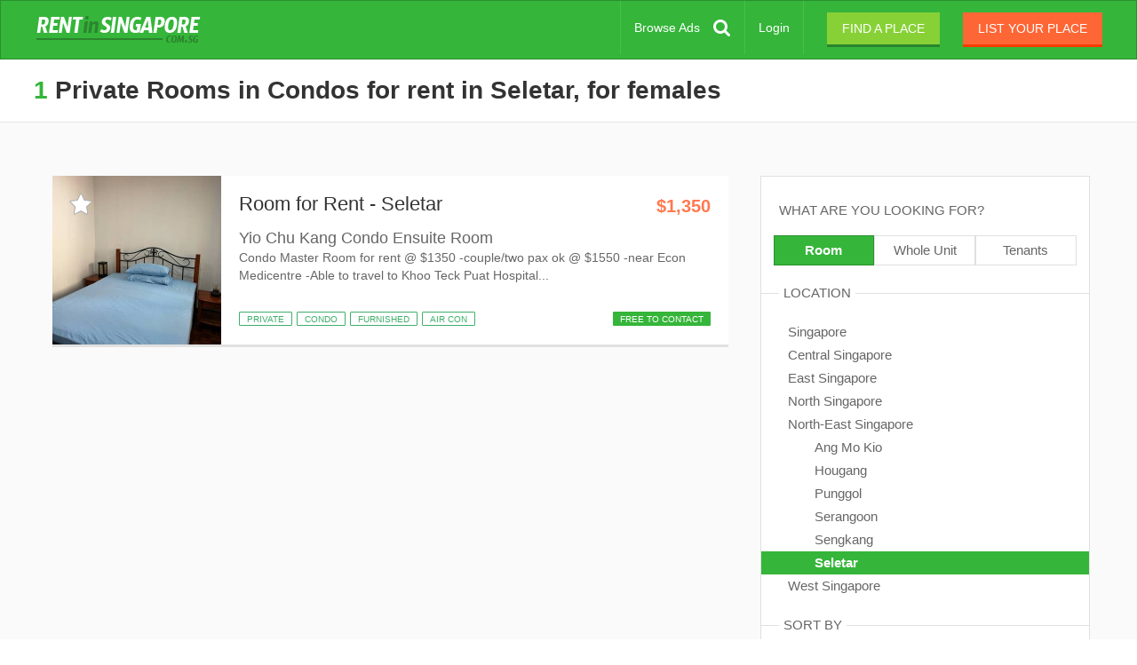

--- FILE ---
content_type: text/html; charset=utf-8
request_url: https://rentinsingapore.com.sg/condo-room-for-rent/seletar/for-females/private-rooms
body_size: 9847
content:
<!DOCTYPE html><html lang="en" ng-app="RisApp"><head><base href="/" /><title>Private Rooms in Condos for rent in Seletar, for females</title><meta content="Browse thousands up to date listings in Seletar, for females" name="description" /><meta content="" name="keywords" /><meta charset="utf-8" /><meta content="IE=edge" http-equiv="X-UA-Compatible" /><meta content="width=device-width, initial-scale=1, minimum-scale=1.0, maximum-scale=1.0" name="viewport" /><meta content="#35b53a" name="theme-color" /><meta content="yes" name="apple-mobile-web-app-capable" /><meta content="default" name="apple-mobile-web-app-status-bar-style" /><meta content="RIS" name="apple-mobile-web-app-title" /><link href="/sgp/manifest.json" rel="manifest" /><script async="" src="https://cdn.onesignal.com/sdks/OneSignalSDK.js"></script><script>var OneSignal = window.OneSignal || [];

OneSignal.push(function() {
  OneSignal.init({
    appId: "36c5ea44-7c02-4443-8771-a3f36d21a9f9",
    autoRegister: true,
    notifyButton: {
      enable: false
    },
    promptOptions: {
       actionMessage: "We'd like to show you notifications for the latest listings and updates."
    },
    safari_web_id: "web.onesignal.auto.4ddec2dc-5c48-40c7-bde8-da7159bee241"
  });
});</script><script data-cfasync="false">window.OneSignal = window.OneSignal || [];var numVisitsTrigger = 3;var notificationPromptDelay = 3000;var navigationStart = window.performance.timing.navigationStart;var timeNow = Date.now();window.OneSignal.push(function() {var numVisits = new Number(localStorage['numVisitsTrigger'] || 0);numVisits += 1;localStorage['numVisitsTrigger'] = numVisits;if (numVisits >= numVisitsTrigger) {setTimeout(promptAndSubscribeUser, Math.max(notificationPromptDelay - (timeNow - navigationStart), 0));}});function promptAndSubscribeUser() {window.OneSignal.isPushNotificationsEnabled(function(isEnabled) {if (!isEnabled) {window.OneSignal.showSlidedownPrompt();}});}</script><link rel="stylesheet" media="all" href="/assets/application-37b3b3a3b4b3edbd0464f7481efefa9ca2c9b504d9b57df31f691914084758f7.css" /><link rel="stylesheet" media="all" href="https://cdnjs.cloudflare.com/ajax/libs/font-awesome/4.7.0/css/font-awesome.min.css" /><meta name="csrf-param" content="authenticity_token" />
<meta name="csrf-token" content="EjWa/34qsvPSn6p4TPyEbrlF5cE/rr66hAvsIDgoN0k66RjP3n3+UKr1p4vHHQ9/EWiDZqeU0SNDppnG2OKoCg==" /><noscript><iframe height="0" src="//www.googletagmanager.com/ns.html?id=GTM-TR8JWQ" style="display:none;visibility:hidden" width="0"></iframe></noscript><script>(function(w,d,s,l,i){w[l]=w[l]||[];w[l].push({'gtm.start':
new Date().getTime(),event:'gtm.js'});var f=d.getElementsByTagName(s)[0],
j=d.createElement(s),dl=l!='dataLayer'?'&l='+l:'';j.async=true;j.src=
'//www.googletagmanager.com/gtm.js?id='+i+dl;f.parentNode.insertBefore(j,f);
})(window,document,'script','dataLayer',"GTM-TR8JWQ");</script><link rel="shortcut icon" type="image/x-icon" href="/assets/sgp/favicon-e690e597edfdd2c0a421d55c74b3048c3b094fa475e06d178e846517655b560b.ico" /><link rel="apple-touch-icon-precomposed" type="image/png" href="/assets/sgp/apple-touch-icon-120x120-81ef385910fa7af1c790e93a63568fb5150960c854b2b9b6f48e4551271a1ff8.png" sizes="120x120" /><link rel="apple-touch-icon-precomposed" type="image/png" href="/assets/sgp/apple-touch-icon-144x144-994d09e5c5ca903a3de391cb954ea974d8314be244c9b9709ae37e4b653d1605.png" sizes="144x144" /><link rel="apple-touch-icon-precomposed" type="image/png" href="/assets/sgp/apple-touch-icon-152x152-c037f0d91d679b34354a5c8e890781865a17d8d060406bc01c5d547a7fcdb264.png" sizes="152x152" /><link rel="icon" type="image/png" href="/assets/sgp/favicon-16x16-56caafd5c52bd2e10b59079c3301bf6f31318eb4720d3a2e4450f74f890bfbf2.png" sizes="16x16" /><link rel="icon" type="image/png" href="/assets/sgp/favicon-32x32-386ccdc7af039c0c0e0c90ea8cb8d41657f56d658f76fbf845154897994f44dc.png" sizes="32x32" /><link rel="apple-touch-startup-image" href="/assets/sgp/launch-640x1136-f5698c174684c121a22c470311eb221e09c35bb4b26c98600112a77be289f8bc.png" media="(device-width: 320px) and (device-height: 568px) and (-webkit-device-pixel-ratio: 2) and (orientation: portrait)" /><link rel="apple-touch-startup-image" href="/assets/sgp/launch-750x1294-bcf906e73d07d101ed53c718b90afb4fc3d60df0fa63d5f1e6cc35b82f62617c.png" media="(device-width: 375px) and (device-height: 667px) and (-webkit-device-pixel-ratio: 2) and (orientation: portrait)" /><link rel="apple-touch-startup-image" href="/assets/sgp/launch-1242x2148-2dd3ce85b29d45e2fbd3d8ad3ab80dd1bacec0da6a06d049d5dac7f1b31d6b75.png" media="(device-width: 414px) and (device-height: 736px) and (-webkit-device-pixel-ratio: 3) and (orientation: portrait)" /><link rel="apple-touch-startup-image" href="/assets/sgp/launch-1125x2436-8896d2bc120fcb1952ab8aad29ac79cea23ba3f3617910683fa9575f502df494.png" media="(device-width: 375px) and (device-height: 812px) and (-webkit-device-pixel-ratio: 3) and (orientation: portrait)" /><link rel="apple-touch-startup-image" href="/assets/sgp/launch-1536x2048-be774d53d29a5ee639b5bd14589526a3da62df5e6f7f7e3618b15c5271d04c13.png" media="(min-device-width: 768px) and (max-device-width: 1024px) and (-webkit-min-device-pixel-ratio: 2) and (orientation: portrait)" /><link rel="apple-touch-startup-image" href="/assets/sgp/launch-1668x2224-2ef806a39b99048d217f881738390879396974b311bec77f12f8dd75b797b503.png" media="(min-device-width: 834px) and (max-device-width: 834px) and (-webkit-min-device-pixel-ratio: 2) and (orientation: portrait)" /><link rel="apple-touch-startup-image" href="/assets/sgp/launch-2048x2732-7cb8160ceea8404dd20829a8f1442e3557cc9e23a4b8af0d127ef4529eada3f0.png" media="(min-device-width: 1024px) and (max-device-width: 1024px) and (-webkit-min-device-pixel-ratio: 2) and (orientation: portrait)" /><link rel="canonical" href="/condo-room-for-rent/seletar/for-females/private-rooms"><script async="async" src="https://cdn.fuseplatform.net/publift/tags/2/2041/fuse.js"></script></head><body><!-- Google tag (gtag.js) -->
<script async src="https://www.googletagmanager.com/gtag/js?id=G-6YSE17DPF4"></script>
<script>
  window.dataLayer = window.dataLayer || [];
  function gtag(){dataLayer.push(arguments);}
  gtag('js', new Date());

  gtag('config', 'G-6YSE17DPF4', {
    custom_map: {
      'dimension1': ''
    }
  });
</script>
<noscript><iframe height="0" src="//www.googletagmanager.com/ns.html?id=GTM-TR8JWQ" style="display:none;visibility:hidden" width="0"></iframe></noscript><header class="navbar navbar-default" ng-controller="HeaderCtrl"><div class="container-fluid"><div class="navbar-header"><button aria-expanded="false" class="navbar-toggle collapsed" data-target="#main-navbar-collapse" data-toggle="collapse" type="button"><span class="sr-only">Toggle navigation</span><span class="icon-bar"></span><span class="icon-bar"></span><span class="icon-bar"></span></button><a title="Rent in Singapore" class="navbar-brand" href="/">Rent in Singapore</a><a title="Browse Ads" class="browse-ads__mobile mobile-icon visible-xs" href="/search">Browse Ads</a></div><div class="collapse navbar-collapse" id="main-navbar-collapse"><ul class="nav navbar-nav navbar-right"><li class="visible-xs"><a title="Find a place" class="btn btn-primary" href="/account/create-profile">Find a place</a></li><li class="visible-xs"><a title="List your place" class="btn btn-secondary btn-post_ad" href="/account/post-ad">List your place</a></li><div class="spacer visible-xs"></div><li class="hidden-xs"><a title="Browse Ads" class="browse-ads-button" href="/search">Browse Ads</a></li><li class="login-link"><a title="Login" href="/login">Login</a></li><li class="hidden-xs"><a title="Find a place" class="btn btn-find_ad btn-header-flat btn-primary-flat" href="/account/create-profile">Find a place</a></li><li class="hidden-xs"><a title="List your place" class="btn btn-post_ad btn-header-flat btn-secondary-flat" href="/account/post-ad">List your place</a></li></ul></div></div></header><div class="container-main"><div class="row row-search"><div class="intro-container intro-container__small"><div class="container-fluid"><div class="pull-left"><h1 class="main"><span class="total-count">1</span> Private Rooms in Condos for rent in Seletar, for females</h1></div><div class="pull-right"></div></div></div><div class="search" ng-controller="SearchCtrl"><div class="container-fluid search-fluid"><div class="row"><div class="row search-banner-container"><div class="text-center"><!-- 71161633/search_header/search_header --><div data-fuse="21951874506"></div></div></div></div><div class="row"><div class="col-md-8"><wave-spinner ng-show="spinner"></wave-spinner><div class="results-container" ng-class="{ loading: spinner }"><div class="search-rooms"><ul class="search-list"><li><div class="room__wide listing-container"><a title="Yio Chu Kang Condo Ensuite Room" class="room-link" href="/ID774607"><figure><i data-listing-type="rooms" data-listing-id="774607" class="follow fa fa-star off"></i><div class="visible-xs image loading"><img alt="Yio Chu Kang Condo Ensuite Room" class="lazyload" data-srcset="https://rentinsingapore.com.sg/uploads/picture/file/1970041/yio-chu-kang-condo-ensuite-room_1747993942_large.jpeg" /></div><div class="hidden-xs image loading"><img alt="Yio Chu Kang Condo Ensuite Room" class="lazyload" data-srcset="https://rentinsingapore.com.sg/uploads/picture/file/1970041/yio-chu-kang-condo-ensuite-room_1747993942_small.jpeg" /></div></figure><div class="listing-container__details"><div class="listing-container__wrapper"><div class="pull-left"><h3 class="room-sublocation mobile-room-sublocation">Room for Rent - Seletar</h3></div><div class="pull-right"><div class="room-price">$1,350</div></div></div><h4 class="room-name">Yio Chu Kang Condo Ensuite Room</h4><p class="room-description" data-phone-verification-class="&#39;&#39;" data-replace-value="false" data-template="&#39;without-link&#39;" description-text="&#39;Condo Master Room for rent @ \$1350 \n-couple/two pax ok @ \$1550\n-near Econ Medicentre\n-Able to travel to Khoo Teck Puat Hospital...&#39;" phone-description=""></p><div class="tags search-tags"><div class="pull-left"><span class="tag search-tag tag-left">Private</span><span class="tag search-tag tag-left">Condo</span><span class="tag search-tag tag-left">Furnished</span><span class="tag search-tag tag-left">Air con</span></div><div class="pull-right"><span class="tag search-tag tag-free-to-contact">Free to Contact</span></div></div></div></a></div></li></ul><div class="row"></div></div></div></div><div class="col-md-4 col-sidebar hidden-xs hidden-sm"><div class="sidebar-container" ng-controller="SidebarCtrl" ng-init="init({&quot;path&quot;:&quot;/condo-room-for-rent/seletar/for-females/private-rooms&quot;,&quot;query&quot;:null,&quot;min&quot;:1300,&quot;max&quot;:1400}, &quot;/condo-room-for-rent/{location}/for-females/private-rooms&quot;)"><div class="sidebar" ng-click="spinner($event)"><h4>WHAT ARE YOU LOOKING FOR?</h4><ul class="buttons in-row-3"><li class="current"><a title="Room" class="current" href="/rooms-for-rent">Room</a></li><li><a title="Whole Unit" href="/properties-for-rent">Whole Unit</a></li><li><a title="Tenants" href="/roommates">Tenants</a></li></ul><h4 class="separated"><span>LOCATION</span></h4><wave-spinner ng-show="wait"></wave-spinner><ul class="as_list"><li><a title="Singapore" href="/condo-room-for-rent/for-females/private-rooms">Singapore</a></li><li><a title="Central Singapore" href="/rooms-for-rent/central-singapore">Central Singapore</a></li><li><a title="East Singapore" href="/rooms-for-rent/east-singapore">East Singapore</a></li><li><a title="North Singapore" href="/rooms-for-rent/north-singapore">North Singapore</a></li><li><a title="North-East Singapore" href="/rooms-for-rent/north-east-singapore">North-East Singapore</a></li><ul class="submenu"><li><a title="Ang Mo Kio, North-East Singapore" href="/condo-room-for-rent/ang-mo-kio/for-females/private-rooms">Ang Mo Kio</a></li><li><a title="Hougang, North-East Singapore" href="/condo-room-for-rent/hougang/for-females/private-rooms">Hougang</a></li><li><a title="Punggol, North-East Singapore" href="/condo-room-for-rent/punggol/for-females/private-rooms">Punggol</a></li><li><a title="Serangoon, North-East Singapore" href="/condo-room-for-rent/serangoon/for-females/private-rooms">Serangoon</a></li><li><a title="Sengkang, North-East Singapore" href="/condo-room-for-rent/sengkang/for-females/private-rooms">Sengkang</a></li><li><a title="Seletar, North-East Singapore" class="current" href="/condo-room-for-rent/north-east-singapore/for-females/private-rooms">Seletar</a></li></ul><li><a title="West Singapore" href="/rooms-for-rent/west-singapore">West Singapore</a></li></ul><h4 class="separated"><span>SORT BY</span></h4><ul class="buttons in-row-3"><li class="current"><a title="Photos first" class="current" href="/condo-room-for-rent/seletar/for-females/private-rooms">Photos first</a></li><li><a title="Newest" href="/condo-room-for-rent/seletar/for-females/private-rooms/newest">Newest</a></li><li><a title="Cheapest" href="/condo-room-for-rent/seletar/for-females/private-rooms/cheapest">Cheapest</a></li></ul><h4 class="separated"><span>ADVERTISED BY</span></h4><ul class="buttons in-row-2"><li><a title="Agent" href="/condo-room-for-rent/seletar/by-agent/for-females/private-rooms">Agent</a></li><li><a title="Owner/Tenant" href="/condo-room-for-rent/seletar/no-agent-fee/for-females/private-rooms">Owner/Tenant</a></li></ul><h4 class="separated"><span>GENDER</span></h4><ul class="buttons in-row-3"><li><a title="For Males" href="/condo-room-for-rent/seletar/for-males/private-rooms">For Males</a></li><li class="current"><a title="For Females" class="current" href="/condo-room-for-rent/seletar/private-rooms">For Females</a></li><li><a title="For Couples" href="/condo-room-for-rent/seletar/for-couples/private-rooms">For Couples</a></li></ul><h4 class="separated"><span>FURNISHED</span></h4><ul class="buttons in-row-2"><li><a title="Furnished" href="/condo-room-for-rent/seletar/for-females/furnished/private-rooms">Furnished</a></li><li><a title="Unfurnished" href="/condo-room-for-rent/seletar/for-females/unfurnished/private-rooms">Unfurnished</a></li></ul><h4 class="separated"><span>STAY LENGTH</span></h4><ul class="buttons in-row-2"><li><a title="Short term" href="/condo-room-for-rent/seletar/for-females/short-term/private-rooms">Short term</a></li><li><a title="Long term" href="/condo-room-for-rent/seletar/for-females/long-term/private-rooms">Long term</a></li></ul><h4 class="separated"><span>ROOM TYPE</span></h4><ul class="buttons in-row-2"><li class="current"><a title="Private" class="current" href="/condo-room-for-rent/seletar/for-females">Private</a></li><li><a title="Shared" href="/condo-room-for-rent/seletar/for-females/shared-rooms">Shared</a></li></ul><h4 class="separated"><span>Property type</span></h4><ul class="buttons in-row-3"><li><a title="HDB" href="/hdb-room-for-rent/seletar/for-females/private-rooms">HDB</a></li><li class="current"><a title="Condo" class="current" href="/rooms-for-rent/seletar/for-females/private-rooms">Condo</a></li><li><a title="House" href="/houseshare/seletar/for-females/private-rooms">House</a></li></ul><h4 class="separated"><span>MONTHLY RENT</span></h4><div class="slider-container ng-cloak"><input id="priceSlider" ng-model="range" options="sliderOptions" slider="" type="text" /></div><div class="slider-min-max ng-cloak"><span class="slider-min pull-left">Min. {{ priceRange[0] }} <span>$</span></span><span class="slider-max pull-right">Max. {{ priceRange[1] }} <span>$</span></span></div></div><div class="row search-banner-container hidden-xs hidden-sm"><div class="text-center"><!-- 71161633/search_vrec_1/search_vrec_1 --><div data-fuse="21951874512"></div></div></div></div></div><div class="col-md-4 col-sidebar mobile"><i class="fa fa-times hide-filters"></i><div class="sidebar-container" ng-controller="SidebarMobileCtrl" ng-init="init({&quot;path&quot;:&quot;/condo-room-for-rent/seletar/for-females/private-rooms&quot;,&quot;category&quot;:&quot;rooms-for-rent&quot;,&quot;context&quot;:{&quot;category&quot;:&quot;rooms-for-rent&quot;,&quot;building_type&quot;:&quot;condo-room-for-rent&quot;,&quot;property_type&quot;:null,&quot;location&quot;:&quot;north-east-singapore&quot;,&quot;sublocation&quot;:&quot;seletar&quot;,&quot;gender&quot;:null,&quot;gender_preferences&quot;:&quot;for-females&quot;,&quot;occupation&quot;:null,&quot;furnished&quot;:null,&quot;stay_duration&quot;:null,&quot;room_type&quot;:&quot;private-rooms&quot;,&quot;number_of_bedrooms&quot;:null,&quot;price_from&quot;:null,&quot;price_to&quot;:null,&quot;advertised_by&quot;:null,&quot;sort_type&quot;:null,&quot;page&quot;:null,&quot;date_from&quot;:null,&quot;max_rent&quot;:null},&quot;ranges&quot;:{&quot;rooms&quot;:{&quot;min&quot;:1350.0,&quot;max&quot;:1350.0},&quot;profiles&quot;:{},&quot;properties&quot;:{}}})"><div class="sidebar" ng-click="spinner($event)"><form name="sidebarMobileForm" ng-submit="submit()"><h4>WHAT ARE YOU LOOKING FOR?</h4><ul class="buttons radio in-row-3"><li><input class="radio" id="rooms" name="category" ng-model="sidebar.category" type="radio" value="rooms-for-rent" /><label for="rooms">Room</label></li><li><input class="radio" id="properties" name="category" ng-model="sidebar.category" type="radio" value="properties-for-rent" /><label for="properties">Whole Unit</label></li><li><input class="radio" id="profiles" name="category" ng-model="sidebar.category" type="radio" value="roommates" /><label for="profiles">Tenants</label></li></ul><div class="profile-container" ng-if="sidebar.category === &#39;roommates&#39;"><h4 class="separated"><span>LOCATION</span></h4><wave-spinner ng-show="wait"></wave-spinner><input name="location" ng-model="sidebar.profiles.location" type="hidden" /><input name="sublocation" ng-model="sidebar.profiles.sublocation" type="hidden" /><ul class="as_list"><li><a ng-class="locationCurrentClass(&#39;Singapore&#39;, sidebar.profiles)" ng-click="locationClick(&#39;profiles&#39;, &#39;singapore&#39;)" title="Singapore">Singapore</a></li><div ng-repeat="profile_location in locations"><li><a ng-class="locationCurrentClass(profile_location.slug, sidebar.profiles)" ng-click="locationClick(&#39;profiles&#39;, profile_location)" title="{{profile_location.name}}">{{profile_location.name}}</a></li><ul class="submenu" ng-if="sidebar.profiles.location == profile_location.slug"><li ng-repeat="profile_sublocation in profiles.sublocations"><a ng-class="sublocationCurrentClass(profile_sublocation.slug, sidebar.profiles.sublocation)" ng-click="sublocationClick(&#39;profiles&#39;, profile_sublocation)" title="{{profile_sublocation.name}}">{{profile_sublocation.name}}</a></li></ul></div></ul><h4 class="separated"><span>SORT BY</span></h4><ul class="buttons radio in-row-2"><li><input class="radio" id="photos-mobile-profiles" name="sort_type" ng-model="sidebar.profiles.sort_type" type="radio" /><label for="photos-mobile-profiles">Photos first</label></li><li><input class="radio" id="newest-mobile-profiles" name="sort_type" ng-model="sidebar.profiles.sort_type" type="radio" value="newest" /><label for="newest-mobile-profiles">Newest</label></li></ul><h4 class="separated"><span>GENDER</span></h4><ul class="buttons radio in-row-3"><li><input class="radio" id="males-mobile-profiles" name="gender" ng-click="optionClick($event)" ng-model="sidebar.profiles.gender" ng-value="&#39;males&#39;" type="radio" /><label for="males-mobile-profiles">Males</label></li><li><input class="radio" id="females-mobile-profiles" name="gender" ng-click="optionClick($event)" ng-model="sidebar.profiles.gender" ng-value="&#39;females&#39;" type="radio" /><label for="females-mobile-profiles">Females</label></li><li><input class="radio" id="couples-mobile-profiles" name="gender" ng-click="optionClick($event)" ng-model="sidebar.profiles.gender" ng-value="&#39;couples&#39;" type="radio" /><label for="couples-mobile-profiles">Couples</label></li></ul><h4 class="separated"><span>OCCUPATION</span></h4><ul class="buttons radio in-row-2"><li><input class="radio" id="professionals-mobile-profiles" name="occupation" ng-click="optionClick($event)" ng-model="sidebar.profiles.occupation" ng-value="&#39;professionals&#39;" type="radio" /><label for="professionals-mobile-profiles">Professionals</label></li><li><input class="radio" id="students-mobile-profiles" name="occupation" ng-click="optionClick($event)" ng-model="sidebar.profiles.occupation" ng-value="&#39;students&#39;" type="radio" /><label for="students-mobile-profiles">Students</label></li></ul><h4 class="separated"><span>BUDGET RANGE</span></h4><div class="slider-container ng-cloak"><input id="budgetSlider" ng-model="profiles.range" options="profiles.sliderOptions" slider="" type="text" /></div><div class="slider-min-max ng-cloak"><span class="slider-min pull-left">Min. {{ profiles.priceRange[0] }} <span>$</span></span><span class="slider-max pull-right">Max. {{ profiles.priceRange[1] }} <span>$</span></span></div></div><input class="btn sumbit-filters" id="submit_profiles" ng-if="sidebar.category === &#39;roommates&#39;" type="submit" value="SEARCH TENANTS" /><div class="room-container" ng-if="sidebar.category === &#39;rooms-for-rent&#39;"><h4 class="separated"><span>LOCATION</span></h4><wave-spinner ng-show="wait"></wave-spinner><input name="location" ng-model="sidebar.rooms.location" type="hidden" /><input name="sublocation" ng-model="sidebar.rooms.sublocation" type="hidden" /><ul class="as_list"><li><a ng-class="locationCurrentClass(&#39;Singapore&#39;, sidebar.rooms)" ng-click="locationClick(&#39;rooms&#39;, &#39;singapore&#39;)" title="Singapore">Singapore</a></li><div ng-repeat="room_location in locations"><li><a ng-class="locationCurrentClass(room_location.slug, sidebar.rooms)" ng-click="locationClick(&#39;rooms&#39;, room_location)" title="{{room_location.name}}">{{room_location.name}}</a></li><ul class="submenu" ng-if="sidebar.rooms.location == room_location.slug"><li ng-repeat="room_sublocation in rooms.sublocations"><a ng-class="sublocationCurrentClass(room_sublocation.slug, sidebar.rooms.sublocation)" ng-click="sublocationClick(&#39;rooms&#39;, room_sublocation)" title="{{room_sublocation.name}}">{{room_sublocation.name}}</a></li></ul></div></ul><h4 class="separated"><span>SORT BY</span></h4><ul class="buttons radio in-row-3"><li><input class="radio" id="photos-mobile-rooms" name="sort_type" ng-model="sidebar.rooms.sort_type" type="radio" /><label for="photos-mobile-rooms">Photos first</label></li><li><input class="radio" id="newest-mobile-rooms" name="sort_type" ng-model="sidebar.rooms.sort_type" type="radio" value="newest" /><label for="newest-mobile-rooms">Newest</label></li><li><input class="radio" id="cheapest-mobile-rooms" name="sort_type" ng-model="sidebar.rooms.sort_type" type="radio" value="cheapest" /><label for="cheapest-mobile-rooms">Cheapest</label></li></ul><h4 class="separated"><span>ADVERTISED BY</span></h4><ul class="buttons radio in-row-2"><li><input class="radio" id="agent-mobile-rooms" name="advertised_by" ng-click="optionClick($event)" ng-model="sidebar.rooms.advertised_by" ng-value="&#39;by-agent&#39;" type="radio" /><label for="agent-mobile-rooms">Agent</label></li><li><input class="radio" id="private-mobile-rooms" name="advertised_by" ng-click="optionClick($event)" ng-model="sidebar.rooms.advertised_by" ng-value="&#39;no-agent-fee&#39;" type="radio" /><label for="private-mobile-rooms">Owner/Tenant</label></li></ul><h4 class="separated"><span>GENDER</span></h4><ul class="buttons radio in-row-3"><li><input class="radio" id="for_males-mobile-rooms" name="gender_preferences" ng-click="optionClick($event)" ng-model="sidebar.rooms.gender_preferences" ng-value="&#39;for-males&#39;" type="radio" /><label for="for_males-mobile-rooms">For Males</label></li><li><input class="radio" id="for_females-mobile-rooms" name="gender_preferences" ng-click="optionClick($event)" ng-model="sidebar.rooms.gender_preferences" ng-value="&#39;for-females&#39;" type="radio" /><label for="for_females-mobile-rooms">For Females</label></li><li><input class="radio" id="for_couples-mobile-rooms" name="gender_preferences" ng-click="optionClick($event)" ng-model="sidebar.rooms.gender_preferences" ng-value="&#39;for-couples&#39;" type="radio" /><label for="for_couples-mobile-rooms">For Couples</label></li></ul><h4 class="separated"><span>FURNISHED</span></h4><ul class="buttons radio in-row-2"><li><input class="radio" id="furnished-mobile-rooms" name="furnished" ng-click="optionClick($event)" ng-model="sidebar.rooms.furnished" ng-value="&#39;furnished&#39;" type="radio" /><label for="furnished-mobile-rooms">Furnished</label></li><li><input class="radio" id="unfurnished-mobile-rooms" name="furnished" ng-click="optionClick($event)" ng-model="sidebar.rooms.furnished" ng-value="&#39;unfurnished&#39;" type="radio" /><label for="unfurnished-mobile-rooms">Unfurnished</label></li></ul><h4 class="separated"><span>STAY LENGTH</span></h4><ul class="buttons radio in-row-2"><li><input class="radio" id="short_term-mobile-rooms" name="stay_duration" ng-click="optionClick($event)" ng-model="sidebar.rooms.stay_duration" ng-value="&#39;short-term&#39;" type="radio" /><label for="short_term-mobile-rooms">Short term</label></li><li><input class="radio" id="long_term-mobile-rooms" name="stay_duration" ng-click="optionClick($event)" ng-model="sidebar.rooms.stay_duration" ng-value="&#39;long-term&#39;" type="radio" /><label for="long_term-mobile-rooms">Long term</label></li></ul><h4 class="separated"><span>ROOM TYPE</span></h4><ul class="buttons radio in-row-2"><li><input class="radio" id="private-rooms-mobile-rooms" name="room_type" ng-click="optionClick($event)" ng-model="sidebar.rooms.room_type" ng-value="&#39;private-rooms&#39;" type="radio" /><label for="private-rooms-mobile-rooms">Private</label></li><li><input class="radio" id="shared-mobile-rooms" name="room_type" ng-click="optionClick($event)" ng-model="sidebar.rooms.room_type" ng-value="&#39;shared&#39;" type="radio" /><label for="shared-mobile-rooms">Shared</label></li></ul><h4 class="separated"><span>Property type</span></h4><ul class="buttons radio in-row-3"><li><input class="radio" id="hdb-mobile-rooms" name="building_type" ng-click="optionClick($event)" ng-model="sidebar.rooms.building_type" ng-value="&#39;hdb-room-for-rent&#39;" type="radio" /><label for="hdb-mobile-rooms">HDB</label></li><li><input class="radio" id="condo-mobile-rooms" name="building_type" ng-click="optionClick($event)" ng-model="sidebar.rooms.building_type" ng-value="&#39;condo-room-for-rent&#39;" type="radio" /><label for="condo-mobile-rooms">Condo</label></li><li><input class="radio" id="house-mobile-rooms" name="building_type" ng-click="optionClick($event)" ng-model="sidebar.rooms.building_type" ng-value="&#39;houseshare&#39;" type="radio" /><label for="house-mobile-rooms">House</label></li></ul><h4 class="separated"><span>MONTHLY RENT</span></h4><div class="slider-container ng-cloak"><input id="priceSliderMobileRooms" ng-model="rooms.range" options="rooms.sliderOptions" slider="" type="text" /></div><div class="slider-min-max ng-cloak"><span class="slider-min pull-left">Min. {{ rooms.priceRange[0] }} <span>$</span></span><span class="slider-max pull-right">Max. {{ rooms.priceRange[1] }} <span>$</span></span></div></div><input class="sumbit-filters" id="submit_rooms" ng-if="sidebar.category === &#39;rooms-for-rent&#39;" type="submit" value="SEARCH ROOMS" /><div class="property-container" ng-if="sidebar.category === &#39;properties-for-rent&#39;"><h4 class="separated"><span>LOCATION</span></h4><wave-spinner ng-show="wait"></wave-spinner><input name="location" ng-model="sidebar.properties.location" type="hidden" /><input name="sublocation" ng-model="sidebar.properties.sublocation" type="hidden" /><ul class="as_list"><li><a ng-class="locationCurrentClass(&#39;Singapore&#39;, sidebar.properties)" ng-click="locationClick(&#39;properties&#39;, &#39;singapore&#39;)" title="Singapore">Singapore</a></li><div ng-repeat="property_location in locations"><li><a ng-class="locationCurrentClass(property_location.slug, sidebar.properties)" ng-click="locationClick(&#39;properties&#39;, property_location)" title="{{property_location.name}}">{{property_location.name}}</a></li><ul class="submenu" ng-if="sidebar.properties.location == property_location.slug"><li ng-repeat="property_sublocation in properties.sublocations"><a ng-class="sublocationCurrentClass(property_sublocation.slug, sidebar.properties.sublocation)" ng-click="sublocationClick(&#39;properties&#39;, property_sublocation)" title="{{property_sublocation.name}}">{{property_sublocation.name}}</a></li></ul></div></ul><h4 class="separated"><span>SORT BY</span></h4><ul class="buttons radio in-row-3"><li><input class="radio" id="photos-mobile-properties" name="sort_type" ng-model="sidebar.properties.sort_type" type="radio" /><label for="photos-mobile-properties">Photos first</label></li><li><input class="radio" id="newest-mobile-properties" name="sort_type" ng-model="sidebar.properties.sort_type" type="radio" value="newest" /><label for="newest-mobile-properties">Newest</label></li><li><input class="radio" id="cheapest-mobile-properties" name="sort_type" ng-model="sidebar.properties.sort_type" type="radio" value="cheapest" /><label for="cheapest-mobile-properties">Cheapest</label></li></ul><h4 class="separated"><span>ADVERTISED BY</span></h4><ul class="buttons radio in-row-2"><li><input class="radio" id="agent-mobile-properties" name="advertised_by" ng-click="optionClick($event)" ng-model="sidebar.properties.advertised_by" ng-value="&#39;by-agent&#39;" type="radio" /><label for="agent-mobile-properties">Agent</label></li><li><input class="radio" id="private-mobile-properties" name="advertised_by" ng-click="optionClick($event)" ng-model="sidebar.properties.advertised_by" ng-value="&#39;no-agent-fee&#39;" type="radio" /><label for="private-mobile-properties">Owner/Tenant</label></li></ul><h4 class="separated"><span>GENDER</span></h4><ul class="buttons radio in-row-3"><li><input class="radio" id="for_males-mobile-properties" name="gender_preferences" ng-click="optionClick($event)" ng-model="sidebar.properties.gender_preferences" ng-value="&#39;for-males&#39;" type="radio" /><label for="for_males-mobile-properties">For Males</label></li><li><input class="radio" id="for_females-mobile-properties" name="gender_preferences" ng-click="optionClick($event)" ng-model="sidebar.properties.gender_preferences" ng-value="&#39;for-females&#39;" type="radio" /><label for="for_females-mobile-properties">For Females</label></li><li><input class="radio" id="for_couples-mobile-properties" name="gender_preferences" ng-click="optionClick($event)" ng-model="sidebar.properties.gender_preferences" ng-value="&#39;for-couples&#39;" type="radio" /><label for="for_couples-mobile-properties">For Couples</label></li></ul><h4 class="separated"><span>FURNISHED</span></h4><ul class="buttons radio in-row-2"><li><input class="radio" id="furnished-mobile-properties" name="furnished" ng-click="optionClick($event)" ng-model="sidebar.properties.furnished" ng-value="&#39;furnished&#39;" type="radio" /><label for="furnished-mobile-properties">Furnished</label></li><li><input class="radio" id="unfurnished-mobile-properties" name="furnished" ng-click="optionClick($event)" ng-model="sidebar.properties.furnished" ng-value="&#39;unfurnished&#39;" type="radio" /><label for="unfurnished-mobile-properties">Unfurnished</label></li></ul><h4 class="separated"><span>STAY LENGTH</span></h4><ul class="buttons radio in-row-2"><li><input class="radio" id="short_term-mobile-properties" name="stay_duration" ng-click="optionClick($event)" ng-model="sidebar.properties.stay_duration" ng-value="&#39;short-term&#39;" type="radio" /><label for="short_term-mobile-properties">Short term</label></li><li><input class="radio" id="long_term-mobile-properties" name="stay_duration" ng-click="optionClick($event)" ng-model="sidebar.properties.stay_duration" ng-value="&#39;long-term&#39;" type="radio" /><label for="long_term-mobile-properties">Long term</label></li></ul><h4 class="separated"><span>NUMBER OF BEDROOMS</span></h4><ul class="buttons radio in-row-5"><li><input class="radio" id="studio-mobile-properties" name="number_of_bedrooms" ng-click="optionClick($event)" ng-model="sidebar.properties.number_of_bedrooms" ng-value="&#39;studio&#39;" type="radio" /><label for="studio-mobile-properties">Studio</label></li><li><input class="radio" id="1-bedroom-mobile-properties" name="number_of_bedrooms" ng-click="optionClick($event)" ng-model="sidebar.properties.number_of_bedrooms" ng-value="&#39;1-bedroom&#39;" type="radio" /><label for="1-bedroom-mobile-properties">1</label></li><li><input class="radio" id="2-bedrooms-mobile-properties" name="number_of_bedrooms" ng-click="optionClick($event)" ng-model="sidebar.properties.number_of_bedrooms" ng-value="&#39;2-bedrooms&#39;" type="radio" /><label for="2-bedrooms-mobile-properties">2</label></li><li><input class="radio" id="3-bedrooms-mobile-properties" name="number_of_bedrooms" ng-click="optionClick($event)" ng-model="sidebar.properties.number_of_bedrooms" ng-value="&#39;3-bedrooms&#39;" type="radio" /><label for="3-bedrooms-mobile-properties">3</label></li><li><input class="radio" id="4+bedrooms-mobile-properties" name="number_of_bedrooms" ng-click="optionClick($event)" ng-model="sidebar.properties.number_of_bedrooms" ng-value="&#39;4+bedrooms&#39;" type="radio" /><label for="4+bedrooms-mobile-properties">4+</label></li></ul><h4 class="separated"><span>Property type</span></h4><ul class="buttons radio in-row-3"><li><input class="radio" id="hdb-mobile-properties" name="property_type" ng-click="optionClick($event)" ng-model="sidebar.properties.property_type" ng-value="&#39;hdb-for-rent&#39;" type="radio" /><label for="hdb-mobile-properties">HDB</label></li><li><input class="radio" id="condo-mobile-properties" name="property_type" ng-click="optionClick($event)" ng-model="sidebar.properties.property_type" ng-value="&#39;condo-for-rent&#39;" type="radio" /><label for="condo-mobile-properties">Condo</label></li><li><input class="radio" id="house-mobile-properties" name="property_type" ng-click="optionClick($event)" ng-model="sidebar.properties.property_type" ng-value="&#39;house-for-rent&#39;" type="radio" /><label for="house-mobile-properties">House</label></li></ul><h4 class="separated"><span>MONTHLY RENT</span></h4><div class="slider-container ng-cloak"><input id="priceSliderMobileProperties" ng-model="properties.range" options="properties.sliderOptions" slider="" type="text" /></div><div class="slider-min-max ng-cloak"><span class="slider-min pull-left">Min. {{ properties.priceRange[0] }} <span>$</span></span><span class="slider-max pull-right">Max. {{ properties.priceRange[1] }} <span>$</span></span></div></div><input class="btn sumbit-filters" id="submit_properties" ng-if="sidebar.category === &#39;properties-for-rent&#39;" type="submit" value="SEARCH UNITS" /></form></div></div></div></div><div class="row"><div class="row search-footer-banner-container"><div class="text-center"><!-- 71161633/search_footer/search_footer --><div data-fuse="21951874509"></div></div></div></div></div></div></div><div class="content content__breadcrumbs"><div class="container-fluid"><div class="row row-search row-search-crumbs"><div class="col-md-12 col-crumbs"><ul class="breadcrumbs" itemscope="itemscope" itemtype="http://schema.org/BreadcrumbList"><li itemprop="itemListElement" itemscope="itemscope" itemtype="http://schema.org/ListItem"><a itemprop="item" title="Rooms For Rent" href="/rooms-for-rent"><span itemprop="name">Rooms For Rent</span></a><meta content="1" itemprop="position"></meta></li><li itemprop="itemListElement" itemscope="itemscope" itemtype="http://schema.org/ListItem"><a itemprop="item" title="Condo Room For Rent" href="/condo-room-for-rent"><span itemprop="name">Condo Room For Rent</span></a><meta content="2" itemprop="position"></meta></li><li itemprop="itemListElement" itemscope="itemscope" itemtype="http://schema.org/ListItem"><a itemprop="item" title="North East Singapore" href="/condo-room-for-rent/north-east-singapore"><span itemprop="name">North East Singapore</span></a><meta content="3" itemprop="position"></meta></li><li itemprop="itemListElement" itemscope="itemscope" itemtype="http://schema.org/ListItem"><a itemprop="item" title="Seletar" href="/condo-room-for-rent/seletar"><span itemprop="name">Seletar</span></a><meta content="4" itemprop="position"></meta></li><li itemprop="itemListElement" itemscope="itemscope" itemtype="http://schema.org/ListItem"><a itemprop="item" title="For Females" href="/condo-room-for-rent/seletar/for-females"><span itemprop="name">For Females</span></a><meta content="5" itemprop="position"></meta></li><li itemprop="itemListElement" itemscope="itemscope" itemtype="http://schema.org/ListItem"><a itemprop="item" title="Private Rooms" href="/condo-room-for-rent/seletar/for-females/private-rooms"><span itemprop="name">Private Rooms</span></a><meta content="6" itemprop="position"></meta></li></ul></div></div></div></div><div class="btn btn-secondary btn-filters show-filters hidden-md hidden-lg">Filters</div></div><footer class="footer-main"><div class="container-fluid"><ul class="pull-left"><li><a title="About" href="https://info.rentinsingapore.com.sg">About</a></li><li><a title="Contact" href="/contact">Contact</a></li><li><a title="Terms" href="https://info.rentinsingapore.com.sg/terms">Terms</a></li><li class="privacy-policy"><a title="Privacy Policy" href="/privacy-policy">Privacy Policy</a></li><li class="copyright">&copy; 2012 - 2026 rentinsingapore.com.sg</li></ul><ul class="pull-right"><li><div class="fb-like" data-action="like" data-href="https://www.facebook.com/rentinsingapore.com.sg" data-layout="button_count" data-share="false" data-show-faces="false"></div></li></ul></div></footer><div class="dialog-ovarlay"><div class="dialog"><div class="dialog-header"><h3 class="pull-left">Login to continue</h3><div class="pull-right"><a class="dialog-close"></a></div></div><form class="simple_form form-devise form-horizontal" id="new_user" novalidate="novalidate" action="/login" accept-charset="UTF-8" method="post"><input type="hidden" name="authenticity_token" value="Qkc9ATKmYu4aUdCJRq2Msh+1ZLjtvOdHhVfGT0A7lwcpeY+UWtOHXWnz0cCGvrmsE3gjtUSipwrZff6ZOJQ9ng==" autocomplete="off" /><div class="dialog-content"><div class="input email required user_email"><label class="email required control-label" for="user_email"><abbr title="required">*</abbr> Email</label><input class="string email required form-control" type="email" value="" name="user[email]" id="user_email" /></div><div class="input password optional user_password"><label class="password optional control-label" for="user_password">Password</label><input class="password optional form-control" type="password" name="user[password]" id="user_password" /></div><a title="Forgot your password?" class="dialog-forgot-password" href="/account/reset-password">Forgot your password?</a></div><div class="dialog-footer"><div class="col-md-6"><input type="submit" name="commit" value="Login" class="btn btn btn-primary" data-disable-with="Create User" /></div><div class="col-md-6"><p>Don&#39;t have an account yet?</p><a title="Register for free" href="/register">Register for free</a></div></div></form></div></div><div aria-labelledby="upgradeModalLabel" class="modal fade" id="upgradeModal" role="dialog" tabindex="-1"><div class="modal-dialog" role="document"><div class="modal-content"><div class="modal-header"><button aria-label="Close" class="close" data-dismiss="modal" type="button"><span aria-hidden="true">&times;</span></button><h4 class="modal-title" id="upgradeModalTitle">Upgrade your account</h4></div><div class="modal-body"><p>This is <strong>Premium Access Only</strong> listing. To message such listings or to see their phone number you will have to upgrade your account to paid membership</p><p>Paid membership is required to:</p><ul><li><strong>Message Premium Access Only listings.</strong><p>Those are listings that can be contacted by PREMIUM members only. Upgrading gives you exclusive access to newest listings. Upgrade now and be one of the first to contact this listing.</p></li><li><strong>Access to all available phone numbers</strong><p>That means you can contact users directly by phone. It is faster than message and gives you a head start if you are in a rush.</p></li></ul></div><div class="modal-footer"><div class="pull-left"><a class="btn btn-secondary update-and-redirect" href="">Upgrade now</a></div><div class="pull-right"><a class="benefits-link update-and-redirect" href="">Benefits of upgrading</a></div></div></div></div></div><script src="/js_env.js?app=RisApp&amp;version=75a72368c01be2bf08e0e0db8b2c51e4"></script><script src="https://ajax.googleapis.com/ajax/libs/jquery/3.6.0/jquery.min.js"></script><script src="https://ajax.googleapis.com/ajax/libs/angularjs/1.7.5/angular.min.js"></script><script src="https://ajax.googleapis.com/ajax/libs/angularjs/1.7.5/angular-animate.min.js"></script><script src="https://ajax.googleapis.com/ajax/libs/angularjs/1.7.5/angular-messages.min.js"></script><script src="/assets/application-45d6f36ef04868af0d13c13934efdd3ed5c0d7241f3c718b47dbdb053da48c6b.js"></script><script src="/angular_env.js?app=RisApp&amp;version=8f6c907e20549071c84e89953d878008"></script><script src="https://challenges.cloudflare.com/turnstile/v0/api.js" async="async" defer="defer"></script></body></html>

--- FILE ---
content_type: text/html; charset=utf-8
request_url: https://www.google.com/recaptcha/api2/aframe
body_size: 268
content:
<!DOCTYPE HTML><html><head><meta http-equiv="content-type" content="text/html; charset=UTF-8"></head><body><script nonce="QrWSbqCvWXAeDXOCdVQY0w">/** Anti-fraud and anti-abuse applications only. See google.com/recaptcha */ try{var clients={'sodar':'https://pagead2.googlesyndication.com/pagead/sodar?'};window.addEventListener("message",function(a){try{if(a.source===window.parent){var b=JSON.parse(a.data);var c=clients[b['id']];if(c){var d=document.createElement('img');d.src=c+b['params']+'&rc='+(localStorage.getItem("rc::a")?sessionStorage.getItem("rc::b"):"");window.document.body.appendChild(d);sessionStorage.setItem("rc::e",parseInt(sessionStorage.getItem("rc::e")||0)+1);localStorage.setItem("rc::h",'1768670072033');}}}catch(b){}});window.parent.postMessage("_grecaptcha_ready", "*");}catch(b){}</script></body></html>

--- FILE ---
content_type: application/javascript
request_url: https://rentinsingapore.com.sg/assets/application-45d6f36ef04868af0d13c13934efdd3ed5c0d7241f3c718b47dbdb053da48c6b.js
body_size: 125399
content:
!function(e,t){"use strict";var i;e.rails!==t&&e.error("jquery-ujs has already been loaded!");var n=e(document);e.rails=i={linkClickSelector:"a[data-confirm], a[data-method], a[data-remote]:not([disabled]), a[data-disable-with], a[data-disable]",buttonClickSelector:"button[data-remote]:not([form]):not(form button), button[data-confirm]:not([form]):not(form button)",inputChangeSelector:"select[data-remote], input[data-remote], textarea[data-remote]",formSubmitSelector:"form",formInputClickSelector:"form input[type=submit], form input[type=image], form button[type=submit], form button:not([type]), input[type=submit][form], input[type=image][form], button[type=submit][form], button[form]:not([type])",disableSelector:"input[data-disable-with]:enabled, button[data-disable-with]:enabled, textarea[data-disable-with]:enabled, input[data-disable]:enabled, button[data-disable]:enabled, textarea[data-disable]:enabled",enableSelector:"input[data-disable-with]:disabled, button[data-disable-with]:disabled, textarea[data-disable-with]:disabled, input[data-disable]:disabled, button[data-disable]:disabled, textarea[data-disable]:disabled",requiredInputSelector:"input[name][required]:not([disabled]), textarea[name][required]:not([disabled])",fileInputSelector:"input[name][type=file]:not([disabled])",linkDisableSelector:"a[data-disable-with], a[data-disable]",buttonDisableSelector:"button[data-remote][data-disable-with], button[data-remote][data-disable]",csrfToken:function(){return e("meta[name=csrf-token]").attr("content")},csrfParam:function(){return e("meta[name=csrf-param]").attr("content")},CSRFProtection:function(e){var t=i.csrfToken();t&&e.setRequestHeader("X-CSRF-Token",t)},refreshCSRFTokens:function(){e('form input[name="'+i.csrfParam()+'"]').val(i.csrfToken())},fire:function(t,i,n){var s=e.Event(i);return t.trigger(s,n),!1!==s.result},confirm:function(e){return confirm(e)},ajax:function(t){return e.ajax(t)},href:function(e){return e[0].href},isRemote:function(e){return e.data("remote")!==t&&!1!==e.data("remote")},handleRemote:function(n){var s,r,a,o,l,c;if(i.fire(n,"ajax:before")){if(o=n.data("with-credentials")||null,l=n.data("type")||e.ajaxSettings&&e.ajaxSettings.dataType,n.is("form")){s=n.data("ujs:submit-button-formmethod")||n.attr("method"),r=n.data("ujs:submit-button-formaction")||n.attr("action"),a=e(n[0]).serializeArray();var d=n.data("ujs:submit-button");d&&(a.push(d),n.data("ujs:submit-button",null)),n.data("ujs:submit-button-formmethod",null),n.data("ujs:submit-button-formaction",null)}else n.is(i.inputChangeSelector)?(s=n.data("method"),r=n.data("url"),a=n.serialize(),n.data("params")&&(a=a+"&"+n.data("params"))):n.is(i.buttonClickSelector)?(s=n.data("method")||"get",r=n.data("url"),a=n.serialize(),n.data("params")&&(a=a+"&"+n.data("params"))):(s=n.data("method"),r=i.href(n),a=n.data("params")||null);return c={type:s||"GET",data:a,dataType:l,beforeSend:function(e,s){if(s.dataType===t&&e.setRequestHeader("accept","*/*;q=0.5, "+s.accepts.script),!i.fire(n,"ajax:beforeSend",[e,s]))return!1;n.trigger("ajax:send",e)},success:function(e,t,i){n.trigger("ajax:success",[e,t,i])},complete:function(e,t){n.trigger("ajax:complete",[e,t])},error:function(e,t,i){n.trigger("ajax:error",[e,t,i])},crossDomain:i.isCrossDomain(r)},o&&(c.xhrFields={withCredentials:o}),r&&(c.url=r),i.ajax(c)}return!1},isCrossDomain:function(e){var t=document.createElement("a");t.href=location.href;var i=document.createElement("a");try{return i.href=e,i.href=i.href,!((!i.protocol||":"===i.protocol)&&!i.host||t.protocol+"//"+t.host==i.protocol+"//"+i.host)}catch(n){return!0}},handleMethod:function(n){var s=i.href(n),r=n.data("method"),a=n.attr("target"),o=i.csrfToken(),l=i.csrfParam(),c=e('<form method="post" action="'+s+'"></form>'),d='<input name="_method" value="'+r+'" type="hidden" />';l===t||o===t||i.isCrossDomain(s)||(d+='<input name="'+l+'" value="'+o+'" type="hidden" />'),a&&c.attr("target",a),c.hide().append(d).appendTo("body"),c.submit()},formElements:function(t,i){return t.is("form")?e(t[0].elements).filter(i):t.find(i)},disableFormElements:function(t){i.formElements(t,i.disableSelector).each(function(){i.disableFormElement(e(this))})},disableFormElement:function(e){var i,n;i=e.is("button")?"html":"val",(n=e.data("disable-with"))!==t&&(e.data("ujs:enable-with",e[i]()),e[i](n)),e.prop("disabled",!0),e.data("ujs:disabled",!0)},enableFormElements:function(t){i.formElements(t,i.enableSelector).each(function(){i.enableFormElement(e(this))})},enableFormElement:function(e){var i=e.is("button")?"html":"val";e.data("ujs:enable-with")!==t&&(e[i](e.data("ujs:enable-with")),e.removeData("ujs:enable-with")),e.prop("disabled",!1),e.removeData("ujs:disabled")},allowAction:function(e){var t,n=e.data("confirm"),s=!1;if(!n)return!0;if(i.fire(e,"confirm")){try{s=i.confirm(n)}catch(r){(console.error||console.log).call(console,r.stack||r)}t=i.fire(e,"confirm:complete",[s])}return s&&t},blankInputs:function(t,i,n){var s,r,a,o=e(),l=i||"input,textarea",c=t.find(l),d={};return c.each(function(){(s=e(this)).is("input[type=radio]")?(a=s.attr("name"),d[a]||(0===t.find('input[type=radio]:checked[name="'+a+'"]').length&&(r=t.find('input[type=radio][name="'+a+'"]'),o=o.add(r)),d[a]=a)):(s.is("input[type=checkbox],input[type=radio]")?s.is(":checked"):!!s.val())===n&&(o=o.add(s))}),!!o.length&&o},nonBlankInputs:function(e,t){return i.blankInputs(e,t,!0)},stopEverything:function(t){return e(t.target).trigger("ujs:everythingStopped"),t.stopImmediatePropagation(),!1},disableElement:function(e){var n=e.data("disable-with");n!==t&&(e.data("ujs:enable-with",e.html()),e.html(n)),e.bind("click.railsDisable",function(e){return i.stopEverything(e)}),e.data("ujs:disabled",!0)},enableElement:function(e){e.data("ujs:enable-with")!==t&&(e.html(e.data("ujs:enable-with")),e.removeData("ujs:enable-with")),e.unbind("click.railsDisable"),e.removeData("ujs:disabled")}},i.fire(n,"rails:attachBindings")&&(e.ajaxPrefilter(function(e,t,n){e.crossDomain||i.CSRFProtection(n)}),e(window).on("pageshow.rails",function(){e(e.rails.enableSelector).each(function(){var t=e(this);t.data("ujs:disabled")&&e.rails.enableFormElement(t)}),e(e.rails.linkDisableSelector).each(function(){var t=e(this);t.data("ujs:disabled")&&e.rails.enableElement(t)})}),n.on("ajax:complete",i.linkDisableSelector,function(){i.enableElement(e(this))}),n.on("ajax:complete",i.buttonDisableSelector,function(){i.enableFormElement(e(this))}),n.on("click.rails",i.linkClickSelector,function(t){var n=e(this),s=n.data("method"),r=n.data("params"),a=t.metaKey||t.ctrlKey;if(!i.allowAction(n))return i.stopEverything(t);if(!a&&n.is(i.linkDisableSelector)&&i.disableElement(n),i.isRemote(n)){if(a&&(!s||"GET"===s)&&!r)return!0;var o=i.handleRemote(n);return!1===o?i.enableElement(n):o.fail(function(){i.enableElement(n)}),!1}return s?(i.handleMethod(n),!1):void 0}),n.on("click.rails",i.buttonClickSelector,function(t){var n=e(this);if(!i.allowAction(n)||!i.isRemote(n))return i.stopEverything(t);n.is(i.buttonDisableSelector)&&i.disableFormElement(n);var s=i.handleRemote(n);return!1===s?i.enableFormElement(n):s.fail(function(){i.enableFormElement(n)}),!1}),n.on("change.rails",i.inputChangeSelector,function(t){var n=e(this);return i.allowAction(n)&&i.isRemote(n)?(i.handleRemote(n),!1):i.stopEverything(t)}),n.on("submit.rails",i.formSubmitSelector,function(n){var s,r,a=e(this),o=i.isRemote(a);if(!i.allowAction(a))return i.stopEverything(n);if(a.attr("novalidate")===t)if(a.data("ujs:formnovalidate-button")===t){if((s=i.blankInputs(a,i.requiredInputSelector,!1))&&i.fire(a,"ajax:aborted:required",[s]))return i.stopEverything(n)}else a.data("ujs:formnovalidate-button",t);if(o){if(r=i.nonBlankInputs(a,i.fileInputSelector)){setTimeout(function(){i.disableFormElements(a)},13);var l=i.fire(a,"ajax:aborted:file",[r]);return l||setTimeout(function(){i.enableFormElements(a)},13),l}return i.handleRemote(a),!1}setTimeout(function(){i.disableFormElements(a)},13)}),n.on("click.rails",i.formInputClickSelector,function(t){var n=e(this);if(!i.allowAction(n))return i.stopEverything(t);var s=n.attr("name"),r=s?{name:s,value:n.val()}:null,a=n.closest("form");0===a.length&&(a=e("#"+n.attr("form"))),a.data("ujs:submit-button",r),a.data("ujs:formnovalidate-button",n.attr("formnovalidate")),a.data("ujs:submit-button-formaction",n.attr("formaction")),a.data("ujs:submit-button-formmethod",n.attr("formmethod"))}),n.on("ajax:send.rails",i.formSubmitSelector,function(t){this===t.target&&i.disableFormElements(e(this))}),n.on("ajax:complete.rails",i.formSubmitSelector,function(t){this===t.target&&i.enableFormElements(e(this))}),e(function(){i.refreshCSRFTokens()}))}(jQuery),
/*!
 * Modernizr v2.8.3
 * www.modernizr.com
 *
 * Copyright (c) Faruk Ates, Paul Irish, Alex Sexton
 * Available under the BSD and MIT licenses: www.modernizr.com/license/
 */
window.Modernizr=function(e,t,i){function n(e){y.cssText=e}function s(e,t){return n($.join(e+";")+(t||""))}function r(e,t){return typeof e===t}function a(e,t){return!!~(""+e).indexOf(t)}function o(e,t){for(var n in e){var s=e[n];if(!a(s,"-")&&y[s]!==i)return"pfx"!=t||s}return!1}function l(e,t,n){for(var s in e){var a=t[e[s]];if(a!==i)return!1===n?e[s]:r(a,"function")?a.bind(n||t):a}return!1}function c(e,t,i){var n=e.charAt(0).toUpperCase()+e.slice(1),s=(e+" "+x.join(n+" ")+n).split(" ");return r(t,"string")||r(t,"undefined")?o(s,t):l(s=(e+" "+C.join(n+" ")+n).split(" "),t,i)}function d(){h.input=function(i){for(var n=0,s=i.length;n<s;n++)P[i[n]]=!!(i[n]in w);return P.list&&(P.list=!(!t.createElement("datalist")||!e.HTMLDataListElement)),P}("autocomplete autofocus list placeholder max min multiple pattern required step".split(" ")),h.inputtypes=function(e){for(var n,s,r,a=0,o=e.length;a<o;a++)w.setAttribute("type",s=e[a]),(n="text"!==w.type)&&(w.value=_,w.style.cssText="position:absolute;visibility:hidden;",/^range$/.test(s)&&w.style.WebkitAppearance!==i?(g.appendChild(w),n=(r=t.defaultView).getComputedStyle&&"textfield"!==r.getComputedStyle(w,null).WebkitAppearance&&0!==w.offsetHeight,g.removeChild(w)):/^(search|tel)$/.test(s)||(n=/^(url|email)$/.test(s)?w.checkValidity&&!1===w.checkValidity():w.value!=_)),A[e[a]]=!!n;return A}("search tel url email datetime date month week time datetime-local number range color".split(" "))}var u,p,f="2.8.3",h={},m=!0,g=t.documentElement,v="modernizr",b=t.createElement(v),y=b.style,w=t.createElement("input"),_=":)",k={}.toString,$=" -webkit- -moz- -o- -ms- ".split(" "),S="Webkit Moz O ms",x=S.split(" "),C=S.toLowerCase().split(" "),T={svg:"http://www.w3.org/2000/svg"},E={},A={},P={},M=[],O=M.slice,D=function(e,i,n,s){var r,a,o,l,c=t.createElement("div"),d=t.body,u=d||t.createElement("body");if(parseInt(n,10))for(;n--;)(o=t.createElement("div")).id=s?s[n]:v+(n+1),c.appendChild(o);return r=["&#173;",'<style id="s',v,'">',e,"</style>"].join(""),c.id=v,(d?c:u).innerHTML+=r,u.appendChild(c),d||(u.style.background="",u.style.overflow="hidden",l=g.style.overflow,g.style.overflow="hidden",g.appendChild(u)),a=i(c,e),d?c.parentNode.removeChild(c):(u.parentNode.removeChild(u),g.style.overflow=l),!!a},R=function(t){var i,n=e.matchMedia||e.msMatchMedia;return n?n(t)&&n(t).matches||!1:(D("@media "+t+" { #"+v+" { position: absolute; } }",function(t){i="absolute"==(e.getComputedStyle?getComputedStyle(t,null):t.currentStyle).position}),i)},F=function(){function e(e,s){s=s||t.createElement(n[e]||"div");var a=(e="on"+e)in s;return a||(s.setAttribute||(s=t.createElement("div")),s.setAttribute&&s.removeAttribute&&(s.setAttribute(e,""),a=r(s[e],"function"),r(s[e],"undefined")||(s[e]=i),s.removeAttribute(e))),s=null,a}var n={select:"input",change:"input",submit:"form",reset:"form",error:"img",load:"img",abort:"img"};return e}(),j={}.hasOwnProperty;for(var L in p=r(j,"undefined")||r(j.call,"undefined")?function(e,t){return t in e&&r(e.constructor.prototype[t],"undefined")}:function(e,t){return j.call(e,t)},Function.prototype.bind||(Function.prototype.bind=function(e){var t=this;if("function"!=typeof t)throw new TypeError;var i=O.call(arguments,1),n=function(){if(this instanceof n){var s=function(){};s.prototype=t.prototype;var r=new s,a=t.apply(r,i.concat(O.call(arguments)));return Object(a)===a?a:r}return t.apply(e,i.concat(O.call(arguments)))};return n}),E.flexbox=function(){return c("flexWrap")},E.flexboxlegacy=function(){return c("boxDirection")},E.canvas=function(){var e=t.createElement("canvas");return!(!e.getContext||!e.getContext("2d"))},E.canvastext=function(){return!(!h.canvas||!r(t.createElement("canvas").getContext("2d").fillText,"function"))},E.webgl=function(){return!!e.WebGLRenderingContext},E.touch=function(){var i;return"ontouchstart"in e||e.DocumentTouch&&t instanceof DocumentTouch?i=!0:D(["@media (",$.join("touch-enabled),("),v,")","{#modernizr{top:9px;position:absolute}}"].join(""),function(e){i=9===e.offsetTop}),i},E.geolocation=function(){return"geolocation"in navigator},E.postmessage=function(){return!!e.postMessage},E.websqldatabase=function(){return!!e.openDatabase},E.indexedDB=function(){return!!c("indexedDB",e)},E.hashchange=function(){return F("hashchange",e)&&(t.documentMode===i||t.documentMode>7)},E.history=function(){return!(!e.history||!history.pushState)},E.draganddrop=function(){var e=t.createElement("div");return"draggable"in e||"ondragstart"in e&&"ondrop"in e},E.websockets=function(){return"WebSocket"in e||"MozWebSocket"in e},E.rgba=function(){return n("background-color:rgba(150,255,150,.5)"),a(y.backgroundColor,"rgba")},E.hsla=function(){return n("background-color:hsla(120,40%,100%,.5)"),a(y.backgroundColor,"rgba")||a(y.backgroundColor,"hsla")},E.multiplebgs=function(){return n("background:url(https://),url(https://),red url(https://)"),/(url\s*\(.*?){3}/.test(y.background)},E.backgroundsize=function(){return c("backgroundSize")},E.borderimage=function(){return c("borderImage")},E.borderradius=function(){return c("borderRadius")},E.boxshadow=function(){return c("boxShadow")},E.textshadow=function(){return""===t.createElement("div").style.textShadow},E.opacity=function(){return s("opacity:.55"),/^0.55$/.test(y.opacity)},E.cssanimations=function(){return c("animationName")},E.csscolumns=function(){return c("columnCount")},E.cssgradients=function(){var e="background-image:",t="gradient(linear,left top,right bottom,from(#9f9),to(white));",i="linear-gradient(left top,#9f9, white);";return n((e+"-webkit- ".split(" ").join(t+e)+$.join(i+e)).slice(0,-e.length)),a(y.backgroundImage,"gradient")},E.cssreflections=function(){return c("boxReflect")},E.csstransforms=function(){return!!c("transform")},E.csstransforms3d=function(){var e=!!c("perspective");return e&&"webkitPerspective"in g.style&&D("@media (transform-3d),(-webkit-transform-3d){#modernizr{left:9px;position:absolute;height:3px;}}",function(t){e=9===t.offsetLeft&&3===t.offsetHeight}),e},E.csstransitions=function(){return c("transition")},E.fontface=function(){var e;return D('@font-face {font-family:"font";src:url("https://")}',function(i,n){var s=t.getElementById("smodernizr"),r=s.sheet||s.styleSheet,a=r?r.cssRules&&r.cssRules[0]?r.cssRules[0].cssText:r.cssText||"":"";e=/src/i.test(a)&&0===a.indexOf(n.split(" ")[0])}),e},E.generatedcontent=function(){var e;return D(["#",v,"{font:0/0 a}#",v,':after{content:"',_,'";visibility:hidden;font:3px/1 a}'].join(""),function(t){e=t.offsetHeight>=3}),e},E.video=function(){var e=t.createElement("video"),i=!1;try{(i=!!e.canPlayType)&&((i=new Boolean(i)).ogg=e.canPlayType('video/ogg; codecs="theora"').replace(/^no$/,""),i.h264=e.canPlayType('video/mp4; codecs="avc1.42E01E"').replace(/^no$/,""),i.webm=e.canPlayType('video/webm; codecs="vp8, vorbis"').replace(/^no$/,""))}catch(n){}return i},E.audio=function(){var e=t.createElement("audio"),i=!1;try{(i=!!e.canPlayType)&&((i=new Boolean(i)).ogg=e.canPlayType('audio/ogg; codecs="vorbis"').replace(/^no$/,""),i.mp3=e.canPlayType("audio/mpeg;").replace(/^no$/,""),i.wav=e.canPlayType('audio/wav; codecs="1"').replace(/^no$/,""),i.m4a=(e.canPlayType("audio/x-m4a;")||e.canPlayType("audio/aac;")).replace(/^no$/,""))}catch(n){}return i},E.localstorage=function(){try{return localStorage.setItem(v,v),localStorage.removeItem(v),!0}catch(e){return!1}},E.sessionstorage=function(){try{return sessionStorage.setItem(v,v),sessionStorage.removeItem(v),!0}catch(e){return!1}},E.webworkers=function(){return!!e.Worker},E.applicationcache=function(){return!!e.applicationCache},E.svg=function(){return!!t.createElementNS&&!!t.createElementNS(T.svg,"svg").createSVGRect},E.inlinesvg=function(){var e=t.createElement("div");return e.innerHTML="<svg/>",(e.firstChild&&e.firstChild.namespaceURI)==T.svg},E.smil=function(){return!!t.createElementNS&&/SVGAnimate/.test(k.call(t.createElementNS(T.svg,"animate")))},E.svgclippaths=function(){return!!t.createElementNS&&/SVGClipPath/.test(k.call(t.createElementNS(T.svg,"clipPath")))},E)p(E,L)&&(u=L.toLowerCase(),h[u]=E[L](),M.push((h[u]?"":"no-")+u));return h.input||d(),h.addTest=function(e,t){if("object"==typeof e)for(var n in e)p(e,n)&&h.addTest(n,e[n]);else{if(e=e.toLowerCase(),h[e]!==i)return h;t="function"==typeof t?t():t,void 0!==m&&m&&(g.className+=" "+(t?"":"no-")+e),h[e]=t}return h},n(""),b=w=null,function(e,t){function i(e,t){var i=e.createElement("p"),n=e.getElementsByTagName("head")[0]||e.documentElement;return i.innerHTML="x<style>"+t+"</style>",n.insertBefore(i.lastChild,n.firstChild)}function n(){var e=b.elements;return"string"==typeof e?e.split(" "):e}function s(e){var t=v[e[m]];return t||(t={},g++,e[m]=g,v[g]=t),t}function r(e,i,n){return i||(i=t),d?i.createElement(e):(n||(n=s(i)),!(r=n.cache[e]?n.cache[e].cloneNode():h.test(e)?(n.cache[e]=n.createElem(e)).cloneNode():n.createElem(e)).canHaveChildren||f.test(e)||r.tagUrn?r:n.frag.appendChild(r));var r}function a(e,i){if(e||(e=t),d)return e.createDocumentFragment();for(var r=(i=i||s(e)).frag.cloneNode(),a=0,o=n(),l=o.length;a<l;a++)r.createElement(o[a]);return r}function o(e,t){t.cache||(t.cache={},t.createElem=e.createElement,t.createFrag=e.createDocumentFragment,t.frag=t.createFrag()),e.createElement=function(i){return b.shivMethods?r(i,e,t):t.createElem(i)},e.createDocumentFragment=Function("h,f","return function(){var n=f.cloneNode(),c=n.createElement;h.shivMethods&&("+n().join().replace(/[\w\-]+/g,function(e){return t.createElem(e),t.frag.createElement(e),'c("'+e+'")'})+");return n}")(b,t.frag)}function l(e){e||(e=t);var n=s(e);return!b.shivCSS||c||n.hasCSS||(n.hasCSS=!!i(e,"article,aside,dialog,figcaption,figure,footer,header,hgroup,main,nav,section{display:block}mark{background:#FF0;color:#000}template{display:none}")),d||o(e,n),e}var c,d,u="3.7.0",p=e.html5||{},f=/^<|^(?:button|map|select|textarea|object|iframe|option|optgroup)$/i,h=/^(?:a|b|code|div|fieldset|h1|h2|h3|h4|h5|h6|i|label|li|ol|p|q|span|strong|style|table|tbody|td|th|tr|ul)$/i,m="_html5shiv",g=0,v={};!function(){try{var e=t.createElement("a");e.innerHTML="<xyz></xyz>",c="hidden"in e,d=1==e.childNodes.length||function(){t.createElement("a");var e=t.createDocumentFragment();return"undefined"==typeof e.cloneNode||"undefined"==typeof e.createDocumentFragment||"undefined"==typeof e.createElement}()}catch(i){c=!0,d=!0}}();var b={elements:p.elements||"abbr article aside audio bdi canvas data datalist details dialog figcaption figure footer header hgroup main mark meter nav output progress section summary template time video",version:u,shivCSS:!1!==p.shivCSS,supportsUnknownElements:d,shivMethods:!1!==p.shivMethods,type:"default",shivDocument:l,createElement:r,createDocumentFragment:a};e.html5=b,l(t)}(this,t),h._version=f,h._prefixes=$,h._domPrefixes=C,h._cssomPrefixes=x,h.mq=R,h.hasEvent=F,h.testProp=function(e){return o([e])},h.testAllProps=c,h.testStyles=D,h.prefixed=function(e,t,i){return t?c(e,t,i):c(e,"pfx")},g.className=g.className.replace(/(^|\s)no-js(\s|$)/,"$1$2")+(m?" js "+M.join(" "):""),h}(this,this.document),function(e){"use strict";function t(t){return this.each(function(){var n=e(this),s=n.data("bs.affix"),r="object"==typeof t&&t;s||n.data("bs.affix",s=new i(this,r)),"string"==typeof t&&s[t]()})}var i=function(t,n){this.options=e.extend({},i.DEFAULTS,n);var s=this.options.target===i.DEFAULTS.target?e(this.options.target):e(document).find(this.options.target);this.$target=s.on("scroll.bs.affix.data-api",e.proxy(this.checkPosition,this)).on("click.bs.affix.data-api",e.proxy(this.checkPositionWithEventLoop,this)),this.$element=e(t),this.affixed=null,this.unpin=null,this.pinnedOffset=null,this.checkPosition()};i.VERSION="3.4.1",i.RESET="affix affix-top affix-bottom",i.DEFAULTS={offset:0,target:window},i.prototype.getState=function(e,t,i,n){var s=this.$target.scrollTop(),r=this.$element.offset(),a=this.$target.height();if(null!=i&&"top"==this.affixed)return s<i&&"top";if("bottom"==this.affixed)return null!=i?!(s+this.unpin<=r.top)&&"bottom":!(s+a<=e-n)&&"bottom";var o=null==this.affixed,l=o?s:r.top;return null!=i&&s<=i?"top":null!=n&&l+(o?a:t)>=e-n&&"bottom"},i.prototype.getPinnedOffset=function(){if(this.pinnedOffset)return this.pinnedOffset;this.$element.removeClass(i.RESET).addClass("affix");var e=this.$target.scrollTop(),t=this.$element.offset();return this.pinnedOffset=t.top-e},i.prototype.checkPositionWithEventLoop=function(){setTimeout(e.proxy(this.checkPosition,this),1)},i.prototype.checkPosition=function(){if(this.$element.is(":visible")){var t=this.$element.height(),n=this.options.offset,s=n.top,r=n.bottom,a=Math.max(e(document).height(),e(document.body).height());"object"!=typeof n&&(r=s=n),"function"==typeof s&&(s=n.top(this.$element)),"function"==typeof r&&(r=n.bottom(this.$element));var o=this.getState(a,t,s,r);if(this.affixed!=o){null!=this.unpin&&this.$element.css("top","");var l="affix"+(o?"-"+o:""),c=e.Event(l+".bs.affix");if(this.$element.trigger(c),c.isDefaultPrevented())return;this.affixed=o,this.unpin="bottom"==o?this.getPinnedOffset():null,this.$element.removeClass(i.RESET).addClass(l).trigger(l.replace("affix","affixed")+".bs.affix")}"bottom"==o&&this.$element.offset({top:a-t-r})}};var n=e.fn.affix;e.fn.affix=t,e.fn.affix.Constructor=i,e.fn.affix.noConflict=function(){return e.fn.affix=n,this},e(window).on("load",function(){e('[data-spy="affix"]').each(function(){var i=e(this),n=i.data();n.offset=n.offset||{},null!=n.offsetBottom&&(n.offset.bottom=n.offsetBottom),null!=n.offsetTop&&(n.offset.top=n.offsetTop),t.call(i,n)})})}(jQuery),function(e){"use strict";function t(t){return this.each(function(){var i=e(this),s=i.data("bs.alert");s||i.data("bs.alert",s=new n(this)),"string"==typeof t&&s[t].call(i)})}var i='[data-dismiss="alert"]',n=function(t){e(t).on("click",i,this.close)};n.VERSION="3.4.1",n.TRANSITION_DURATION=150,n.prototype.close=function(t){function i(){a.detach().trigger("closed.bs.alert").remove()}var s=e(this),r=s.attr("data-target");r||(r=(r=s.attr("href"))&&r.replace(/.*(?=#[^\s]*$)/,"")),r="#"===r?[]:r;var a=e(document).find(r);t&&t.preventDefault(),a.length||(a=s.closest(".alert")),a.trigger(t=e.Event("close.bs.alert")),t.isDefaultPrevented()||(a.removeClass("in"),e.support.transition&&a.hasClass("fade")?a.one("bsTransitionEnd",i).emulateTransitionEnd(n.TRANSITION_DURATION):i())};var s=e.fn.alert;e.fn.alert=t,e.fn.alert.Constructor=n,e.fn.alert.noConflict=function(){return e.fn.alert=s,this},e(document).on("click.bs.alert.data-api",i,n.prototype.close)}(jQuery),function(e){"use strict";function t(t){return this.each(function(){var n=e(this),s=n.data("bs.button"),r="object"==typeof t&&t;s||n.data("bs.button",s=new i(this,r)),"toggle"==t?s.toggle():t&&s.setState(t)})}var i=function(t,n){this.$element=e(t),this.options=e.extend({},i.DEFAULTS,n),this.isLoading=!1};i.VERSION="3.4.1",i.DEFAULTS={loadingText:"loading..."},i.prototype.setState=function(t){var i="disabled",n=this.$element,s=n.is("input")?"val":"html",r=n.data();t+="Text",null==r.resetText&&n.data("resetText",n[s]()),setTimeout(e.proxy(function(){n[s](null==r[t]?this.options[t]:r[t]),"loadingText"==t?(this.isLoading=!0,n.addClass(i).attr(i,i).prop(i,!0)):this.isLoading&&(this.isLoading=!1,n.removeClass(i).removeAttr(i).prop(i,!1))},this),0)},i.prototype.toggle=function(){var e=!0,t=this.$element.closest('[data-toggle="buttons"]');if(t.length){var i=this.$element.find("input");"radio"==i.prop("type")?(i.prop("checked")&&(e=!1),t.find(".active").removeClass("active"),this.$element.addClass("active")):"checkbox"==i.prop("type")&&(i.prop("checked")!==this.$element.hasClass("active")&&(e=!1),this.$element.toggleClass("active")),i.prop("checked",this.$element.hasClass("active")),e&&i.trigger("change")}else this.$element.attr("aria-pressed",!this.$element.hasClass("active")),this.$element.toggleClass("active")};var n=e.fn.button;e.fn.button=t,e.fn.button.Constructor=i,e.fn.button.noConflict=function(){return e.fn.button=n,this},e(document).on("click.bs.button.data-api",'[data-toggle^="button"]',function(i){var n=e(i.target).closest(".btn");t.call(n,"toggle"),e(i.target).is('input[type="radio"], input[type="checkbox"]')||(i.preventDefault(),n.is("input,button")?n.trigger("focus"):n.find("input:visible,button:visible").first().trigger("focus"))}).on("focus.bs.button.data-api blur.bs.button.data-api",'[data-toggle^="button"]',function(t){e(t.target).closest(".btn").toggleClass("focus",/^focus(in)?$/.test(t.type))})}(jQuery),function(e){"use strict";function t(t){return this.each(function(){var n=e(this),s=n.data("bs.carousel"),r=e.extend({},i.DEFAULTS,n.data(),"object"==typeof t&&t),a="string"==typeof t?t:r.slide;s||n.data("bs.carousel",s=new i(this,r)),"number"==typeof t?s.to(t):a?s[a]():r.interval&&s.pause().cycle()})}var i=function(t,i){this.$element=e(t),this.$indicators=this.$element.find(".carousel-indicators"),this.options=i,this.paused=null,this.sliding=null,this.interval=null,this.$active=null,this.$items=null,this.options.keyboard&&this.$element.on("keydown.bs.carousel",e.proxy(this.keydown,this)),"hover"==this.options.pause&&!("ontouchstart"in document.documentElement)&&this.$element.on("mouseenter.bs.carousel",e.proxy(this.pause,this)).on("mouseleave.bs.carousel",e.proxy(this.cycle,this))};i.VERSION="3.4.1",i.TRANSITION_DURATION=600,i.DEFAULTS={interval:5e3,pause:"hover",wrap:!0,keyboard:!0},i.prototype.keydown=function(e){if(!/input|textarea/i.test(e.target.tagName)){switch(e.which){case 37:this.prev();break;case 39:this.next();break;default:return}e.preventDefault()}},i.prototype.cycle=function(t){return t||(this.paused=!1),this.interval&&clearInterval(this.interval),this.options.interval&&!this.paused&&(this.interval=setInterval(e.proxy(this.next,this),this.options.interval)),this},i.prototype.getItemIndex=function(e){return this.$items=e.parent().children(".item"),this.$items.index(e||this.$active)},i.prototype.getItemForDirection=function(e,t){var i=this.getItemIndex(t);if(("prev"==e&&0===i||"next"==e&&i==this.$items.length-1)&&!this.options.wrap)return t;var n=(i+("prev"==e?-1:1))%this.$items.length;return this.$items.eq(n)},i.prototype.to=function(e){var t=this,i=this.getItemIndex(this.$active=this.$element.find(".item.active"));if(!(e>this.$items.length-1||e<0))return this.sliding?this.$element.one("slid.bs.carousel",function(){t.to(e)}):i==e?this.pause().cycle():this.slide(e>i?"next":"prev",this.$items.eq(e))},i.prototype.pause=function(t){return t||(this.paused=!0),this.$element.find(".next, .prev").length&&e.support.transition&&(this.$element.trigger(e.support.transition.end),this.cycle(!0)),this.interval=clearInterval(this.interval),this},i.prototype.next=function(){if(!this.sliding)return this.slide("next")},i.prototype.prev=function(){if(!this.sliding)return this.slide("prev")},i.prototype.slide=function(t,n){var s=this.$element.find(".item.active"),r=n||this.getItemForDirection(t,s),a=this.interval,o="next"==t?"left":"right",l=this;if(r.hasClass("active"))return this.sliding=!1;var c=r[0],d=e.Event("slide.bs.carousel",{relatedTarget:c,direction:o});if(this.$element.trigger(d),!d.isDefaultPrevented()){if(this.sliding=!0,a&&this.pause(),this.$indicators.length){this.$indicators.find(".active").removeClass("active");var u=e(this.$indicators.children()[this.getItemIndex(r)]);u&&u.addClass("active")}var p=e.Event("slid.bs.carousel",{relatedTarget:c,direction:o});return e.support.transition&&this.$element.hasClass("slide")?(r.addClass(t),"object"==typeof r&&r.length&&r[0].offsetWidth,s.addClass(o),r.addClass(o),s.one("bsTransitionEnd",function(){r.removeClass([t,o].join(" ")).addClass("active"),s.removeClass(["active",o].join(" ")),l.sliding=!1,setTimeout(function(){l.$element.trigger(p)},0)}).emulateTransitionEnd(i.TRANSITION_DURATION)):(s.removeClass("active"),r.addClass("active"),this.sliding=!1,this.$element.trigger(p)),a&&this.cycle(),this}};var n=e.fn.carousel;e.fn.carousel=t,e.fn.carousel.Constructor=i,e.fn.carousel.noConflict=function(){return e.fn.carousel=n,this};var s=function(i){var n=e(this),s=n.attr("href");s&&(s=s.replace(/.*(?=#[^\s]+$)/,""));var r=n.attr("data-target")||s,a=e(document).find(r);if(a.hasClass("carousel")){var o=e.extend({},a.data(),n.data()),l=n.attr("data-slide-to");l&&(o.interval=!1),t.call(a,o),l&&a.data("bs.carousel").to(l),i.preventDefault()}};e(document).on("click.bs.carousel.data-api","[data-slide]",s).on("click.bs.carousel.data-api","[data-slide-to]",s),e(window).on("load",function(){e('[data-ride="carousel"]').each(function(){var i=e(this);t.call(i,i.data())})})}(jQuery),function(e){"use strict";function t(t){var i,n=t.attr("data-target")||(i=t.attr("href"))&&i.replace(/.*(?=#[^\s]+$)/,"");return e(document).find(n)}function i(t){return this.each(function(){var i=e(this),s=i.data("bs.collapse"),r=e.extend({},n.DEFAULTS,i.data(),"object"==typeof t&&t);!s&&r.toggle&&/show|hide/.test(t)&&(r.toggle=!1),s||i.data("bs.collapse",s=new n(this,r)),"string"==typeof t&&s[t]()})}var n=function(t,i){this.$element=e(t),this.options=e.extend({},n.DEFAULTS,i),this.$trigger=e('[data-toggle="collapse"][href="#'+t.id+'"],[data-toggle="collapse"][data-target="#'+t.id+'"]'),this.transitioning=null,this.options.parent?this.$parent=this.getParent():this.addAriaAndCollapsedClass(this.$element,this.$trigger),this.options.toggle&&this.toggle()};n.VERSION="3.4.1",n.TRANSITION_DURATION=350,n.DEFAULTS={toggle:!0},n.prototype.dimension=function(){return this.$element.hasClass("width")?"width":"height"},n.prototype.show=function(){if(!this.transitioning&&!this.$element.hasClass("in")){var t,s=this.$parent&&this.$parent.children(".panel").children(".in, .collapsing");if(!(s&&s.length&&(t=s.data("bs.collapse"))&&t.transitioning)){var r=e.Event("show.bs.collapse");if(this.$element.trigger(r),!r.isDefaultPrevented()){s&&s.length&&(i.call(s,"hide"),t||s.data("bs.collapse",null));var a=this.dimension();this.$element.removeClass("collapse").addClass("collapsing")[a](0).attr("aria-expanded",!0),this.$trigger.removeClass("collapsed").attr("aria-expanded",!0),this.transitioning=1;var o=function(){this.$element.removeClass("collapsing").addClass("collapse in")[a](""),this.transitioning=0,this.$element.trigger("shown.bs.collapse")};if(!e.support.transition)return o.call(this);var l=e.camelCase(["scroll",a].join("-"));this.$element.one("bsTransitionEnd",e.proxy(o,this)).emulateTransitionEnd(n.TRANSITION_DURATION)[a](this.$element[0][l])}}}},n.prototype.hide=function(){if(!this.transitioning&&this.$element.hasClass("in")){var t=e.Event("hide.bs.collapse");if(this.$element.trigger(t),!t.isDefaultPrevented()){var i=this.dimension();this.$element[i](this.$element[i]())[0].offsetHeight,this.$element.addClass("collapsing").removeClass("collapse in").attr("aria-expanded",!1),this.$trigger.addClass("collapsed").attr("aria-expanded",!1),this.transitioning=1;var s=function(){this.transitioning=0,this.$element.removeClass("collapsing").addClass("collapse").trigger("hidden.bs.collapse")};if(!e.support.transition)return s.call(this);this.$element[i](0).one("bsTransitionEnd",e.proxy(s,this)).emulateTransitionEnd(n.TRANSITION_DURATION)}}},n.prototype.toggle=function(){this[this.$element.hasClass("in")?"hide":"show"]()},n.prototype.getParent=function(){return e(document).find(this.options.parent).find('[data-toggle="collapse"][data-parent="'+this.options.parent+'"]').each(e.proxy(function(i,n){var s=e(n);this.addAriaAndCollapsedClass(t(s),s)},this)).end()},n.prototype.addAriaAndCollapsedClass=function(e,t){var i=e.hasClass("in");e.attr("aria-expanded",i),t.toggleClass("collapsed",!i).attr("aria-expanded",i)};var s=e.fn.collapse;e.fn.collapse=i,e.fn.collapse.Constructor=n,e.fn.collapse.noConflict=function(){return e.fn.collapse=s,this},e(document).on("click.bs.collapse.data-api",'[data-toggle="collapse"]',function(n){var s=e(this);s.attr("data-target")||n.preventDefault();var r=t(s),a=r.data("bs.collapse")?"toggle":s.data();i.call(r,a)})}(jQuery),function(e){"use strict";function t(t){var i=t.attr("data-target");i||(i=(i=t.attr("href"))&&/#[A-Za-z]/.test(i)&&i.replace(/.*(?=#[^\s]*$)/,""));var n="#"!==i?e(document).find(i):null;return n&&n.length?n:t.parent()}function i(i){i&&3===i.which||(e(s).remove(),e(r).each(function(){var n=e(this),s=t(n),r={relatedTarget:this};s.hasClass("open")&&(i&&"click"==i.type&&/input|textarea/i.test(i.target.tagName)&&e.contains(s[0],i.target)||(s.trigger(i=e.Event("hide.bs.dropdown",r)),i.isDefaultPrevented()||(n.attr("aria-expanded","false"),s.removeClass("open").trigger(e.Event("hidden.bs.dropdown",r)))))}))}function n(t){return this.each(function(){var i=e(this),n=i.data("bs.dropdown");n||i.data("bs.dropdown",n=new a(this)),"string"==typeof t&&n[t].call(i)})}var s=".dropdown-backdrop",r='[data-toggle="dropdown"]',a=function(t){e(t).on("click.bs.dropdown",this.toggle)};a.VERSION="3.4.1",a.prototype.toggle=function(n){var s=e(this);if(!s.is(".disabled, :disabled")){var r=t(s),a=r.hasClass("open");if(i(),!a){"ontouchstart"in document.documentElement&&!r.closest(".navbar-nav").length&&e(document.createElement("div")).addClass("dropdown-backdrop").insertAfter(e(this)).on("click",i);var o={relatedTarget:this};if(r.trigger(n=e.Event("show.bs.dropdown",o)),n.isDefaultPrevented())return;s.trigger("focus").attr("aria-expanded","true"),r.toggleClass("open").trigger(e.Event("shown.bs.dropdown",o))}return!1}},a.prototype.keydown=function(i){if(/(38|40|27|32)/.test(i.which)&&!/input|textarea/i.test(i.target.tagName)){var n=e(this);if(i.preventDefault(),i.stopPropagation(),!n.is(".disabled, :disabled")){var s=t(n),a=s.hasClass("open");if(!a&&27!=i.which||a&&27==i.which)return 27==i.which&&s.find(r).trigger("focus"),n.trigger("click");var o=" li:not(.disabled):visible a",l=s.find(".dropdown-menu"+o);if(l.length){var c=l.index(i.target);38==i.which&&c>0&&c--,40==i.which&&c<l.length-1&&c++,~c||(c=0),l.eq(c).trigger("focus")}}}};var o=e.fn.dropdown;e.fn.dropdown=n,e.fn.dropdown.Constructor=a,e.fn.dropdown.noConflict=function(){return e.fn.dropdown=o,this},e(document).on("click.bs.dropdown.data-api",i).on("click.bs.dropdown.data-api",".dropdown form",function(e){e.stopPropagation()}).on("click.bs.dropdown.data-api",r,a.prototype.toggle).on("keydown.bs.dropdown.data-api",r,a.prototype.keydown).on("keydown.bs.dropdown.data-api",".dropdown-menu",a.prototype.keydown)}(jQuery),function(e){"use strict";function t(t,n){return this.each(function(){var s=e(this),r=s.data("bs.modal"),a=e.extend({},i.DEFAULTS,s.data(),"object"==typeof t&&t);r||s.data("bs.modal",r=new i(this,a)),"string"==typeof t?r[t](n):a.show&&r.show(n)})}var i=function(t,i){this.options=i,this.$body=e(document.body),this.$element=e(t),this.$dialog=this.$element.find(".modal-dialog"),this.$backdrop=null,this.isShown=null,this.originalBodyPad=null,this.scrollbarWidth=0,this.ignoreBackdropClick=!1,this.fixedContent=".navbar-fixed-top, .navbar-fixed-bottom",this.options.remote&&this.$element.find(".modal-content").load(this.options.remote,e.proxy(function(){this.$element.trigger("loaded.bs.modal")},this))};i.VERSION="3.4.1",i.TRANSITION_DURATION=300,i.BACKDROP_TRANSITION_DURATION=150,i.DEFAULTS={backdrop:!0,keyboard:!0,show:!0},i.prototype.toggle=function(e){return this.isShown?this.hide():this.show(e)},i.prototype.show=function(t){var n=this,s=e.Event("show.bs.modal",{relatedTarget:t});this.$element.trigger(s),this.isShown||s.isDefaultPrevented()||(this.isShown=!0,this.checkScrollbar(),this.setScrollbar(),this.$body.addClass("modal-open"),this.escape(),this.resize(),this.$element.on("click.dismiss.bs.modal",'[data-dismiss="modal"]',e.proxy(this.hide,this)),this.$dialog.on("mousedown.dismiss.bs.modal",function(){n.$element.one("mouseup.dismiss.bs.modal",function(t){e(t.target).is(n.$element)&&(n.ignoreBackdropClick=!0)})}),this.backdrop(function(){var s=e.support.transition&&n.$element.hasClass("fade");n.$element.parent().length||n.$element.appendTo(n.$body),n.$element.show().scrollTop(0),n.adjustDialog(),s&&n.$element[0].offsetWidth,n.$element.addClass("in"),n.enforceFocus();var r=e.Event("shown.bs.modal",{relatedTarget:t});s?n.$dialog.one("bsTransitionEnd",function(){n.$element.trigger("focus").trigger(r)}).emulateTransitionEnd(i.TRANSITION_DURATION):n.$element.trigger("focus").trigger(r)}))},i.prototype.hide=function(t){t&&t.preventDefault(),t=e.Event("hide.bs.modal"),this.$element.trigger(t),this.isShown&&!t.isDefaultPrevented()&&(this.isShown=!1,this.escape(),this.resize(),e(document).off("focusin.bs.modal"),this.$element.removeClass("in").off("click.dismiss.bs.modal").off("mouseup.dismiss.bs.modal"),this.$dialog.off("mousedown.dismiss.bs.modal"),e.support.transition&&this.$element.hasClass("fade")?this.$element.one("bsTransitionEnd",e.proxy(this.hideModal,this)).emulateTransitionEnd(i.TRANSITION_DURATION):this.hideModal())},i.prototype.enforceFocus=function(){e(document).off("focusin.bs.modal").on("focusin.bs.modal",e.proxy(function(e){document===e.target||this.$element[0]===e.target||this.$element.has(e.target).length||this.$element.trigger("focus")},this))},i.prototype.escape=function(){this.isShown&&this.options.keyboard?this.$element.on("keydown.dismiss.bs.modal",e.proxy(function(e){27==e.which&&this.hide()},this)):this.isShown||this.$element.off("keydown.dismiss.bs.modal")},i.prototype.resize=function(){this.isShown?e(window).on("resize.bs.modal",e.proxy(this.handleUpdate,this)):e(window).off("resize.bs.modal")},i.prototype.hideModal=function(){var e=this;this.$element.hide(),this.backdrop(function(){e.$body.removeClass("modal-open"),e.resetAdjustments(),e.resetScrollbar(),e.$element.trigger("hidden.bs.modal")})},i.prototype.removeBackdrop=function(){this.$backdrop&&this.$backdrop.remove(),this.$backdrop=null},i.prototype.backdrop=function(t){var n=this,s=this.$element.hasClass("fade")?"fade":"";if(this.isShown&&this.options.backdrop){var r=e.support.transition&&s;if(this.$backdrop=e(document.createElement("div")).addClass("modal-backdrop "+s).appendTo(this.$body),this.$element.on("click.dismiss.bs.modal",e.proxy(function(e){this.ignoreBackdropClick?this.ignoreBackdropClick=!1:e.target===e.currentTarget&&("static"==this.options.backdrop?this.$element[0].focus():this.hide())},this)),r&&this.$backdrop[0].offsetWidth,this.$backdrop.addClass("in"),!t)return;r?this.$backdrop.one("bsTransitionEnd",t).emulateTransitionEnd(i.BACKDROP_TRANSITION_DURATION):t()}else if(!this.isShown&&this.$backdrop){this.$backdrop.removeClass("in");var a=function(){n.removeBackdrop(),t&&t()};e.support.transition&&this.$element.hasClass("fade")?this.$backdrop.one("bsTransitionEnd",a).emulateTransitionEnd(i.BACKDROP_TRANSITION_DURATION):a()}else t&&t()},i.prototype.handleUpdate=function(){this.adjustDialog()},i.prototype.adjustDialog=function(){var e=this.$element[0].scrollHeight>document.documentElement.clientHeight;this.$element.css({paddingLeft:!this.bodyIsOverflowing&&e?this.scrollbarWidth:"",paddingRight:this.bodyIsOverflowing&&!e?this.scrollbarWidth:""})},i.prototype.resetAdjustments=function(){this.$element.css({paddingLeft:"",paddingRight:""})},i.prototype.checkScrollbar=function(){var e=window.innerWidth;if(!e){var t=document.documentElement.getBoundingClientRect();e=t.right-Math.abs(t.left)}this.bodyIsOverflowing=document.body.clientWidth<e,this.scrollbarWidth=this.measureScrollbar()},i.prototype.setScrollbar=function(){var t=parseInt(this.$body.css("padding-right")||0,10);this.originalBodyPad=document.body.style.paddingRight||"";var i=this.scrollbarWidth;this.bodyIsOverflowing&&(this.$body.css("padding-right",t+i),e(this.fixedContent).each(function(t,n){var s=n.style.paddingRight,r=e(n).css("padding-right");e(n).data("padding-right",s).css("padding-right",parseFloat(r)+i+"px")}))},i.prototype.resetScrollbar=function(){this.$body.css("padding-right",this.originalBodyPad),e(this.fixedContent).each(function(t,i){var n=e(i).data("padding-right");e(i).removeData("padding-right"),i.style.paddingRight=n||""})},i.prototype.measureScrollbar=function(){var e=document.createElement("div");e.className="modal-scrollbar-measure",this.$body.append(e);var t=e.offsetWidth-e.clientWidth;return this.$body[0].removeChild(e),t};var n=e.fn.modal;e.fn.modal=t,e.fn.modal.Constructor=i,e.fn.modal.noConflict=function(){return e.fn.modal=n,this},e(document).on("click.bs.modal.data-api",'[data-toggle="modal"]',function(i){var n=e(this),s=n.attr("href"),r=n.attr("data-target")||s&&s.replace(/.*(?=#[^\s]+$)/,""),a=e(document).find(r),o=a.data("bs.modal")?"toggle":e.extend({remote:!/#/.test(s)&&s},a.data(),n.data());n.is("a")&&i.preventDefault(),a.one("show.bs.modal",function(e){e.isDefaultPrevented()||a.one("hidden.bs.modal",function(){n.is(":visible")&&n.trigger("focus")})}),t.call(a,o,this)})}(jQuery),function(e){"use strict";function t(i,n){this.$body=e(document.body),
this.$scrollElement=e(i).is(document.body)?e(window):e(i),this.options=e.extend({},t.DEFAULTS,n),this.selector=(this.options.target||"")+" .nav li > a",this.offsets=[],this.targets=[],this.activeTarget=null,this.scrollHeight=0,this.$scrollElement.on("scroll.bs.scrollspy",e.proxy(this.process,this)),this.refresh(),this.process()}function i(i){return this.each(function(){var n=e(this),s=n.data("bs.scrollspy"),r="object"==typeof i&&i;s||n.data("bs.scrollspy",s=new t(this,r)),"string"==typeof i&&s[i]()})}t.VERSION="3.4.1",t.DEFAULTS={offset:10},t.prototype.getScrollHeight=function(){return this.$scrollElement[0].scrollHeight||Math.max(this.$body[0].scrollHeight,document.documentElement.scrollHeight)},t.prototype.refresh=function(){var t=this,i="offset",n=0;this.offsets=[],this.targets=[],this.scrollHeight=this.getScrollHeight(),e.isWindow(this.$scrollElement[0])||(i="position",n=this.$scrollElement.scrollTop()),this.$body.find(this.selector).map(function(){var t=e(this),s=t.data("target")||t.attr("href"),r=/^#./.test(s)&&e(s);return r&&r.length&&r.is(":visible")&&[[r[i]().top+n,s]]||null}).sort(function(e,t){return e[0]-t[0]}).each(function(){t.offsets.push(this[0]),t.targets.push(this[1])})},t.prototype.process=function(){var e,t=this.$scrollElement.scrollTop()+this.options.offset,i=this.getScrollHeight(),n=this.options.offset+i-this.$scrollElement.height(),s=this.offsets,r=this.targets,a=this.activeTarget;if(this.scrollHeight!=i&&this.refresh(),t>=n)return a!=(e=r[r.length-1])&&this.activate(e);if(a&&t<s[0])return this.activeTarget=null,this.clear();for(e=s.length;e--;)a!=r[e]&&t>=s[e]&&(s[e+1]===undefined||t<s[e+1])&&this.activate(r[e])},t.prototype.activate=function(t){this.activeTarget=t,this.clear();var i=this.selector+'[data-target="'+t+'"],'+this.selector+'[href="'+t+'"]',n=e(i).parents("li").addClass("active");n.parent(".dropdown-menu").length&&(n=n.closest("li.dropdown").addClass("active")),n.trigger("activate.bs.scrollspy")},t.prototype.clear=function(){e(this.selector).parentsUntil(this.options.target,".active").removeClass("active")};var n=e.fn.scrollspy;e.fn.scrollspy=i,e.fn.scrollspy.Constructor=t,e.fn.scrollspy.noConflict=function(){return e.fn.scrollspy=n,this},e(window).on("load.bs.scrollspy.data-api",function(){e('[data-spy="scroll"]').each(function(){var t=e(this);i.call(t,t.data())})})}(jQuery),function(e){"use strict";function t(t){return this.each(function(){var n=e(this),s=n.data("bs.tab");s||n.data("bs.tab",s=new i(this)),"string"==typeof t&&s[t]()})}var i=function(t){this.element=e(t)};i.VERSION="3.4.1",i.TRANSITION_DURATION=150,i.prototype.show=function(){var t=this.element,i=t.closest("ul:not(.dropdown-menu)"),n=t.data("target");if(n||(n=(n=t.attr("href"))&&n.replace(/.*(?=#[^\s]*$)/,"")),!t.parent("li").hasClass("active")){var s=i.find(".active:last a"),r=e.Event("hide.bs.tab",{relatedTarget:t[0]}),a=e.Event("show.bs.tab",{relatedTarget:s[0]});if(s.trigger(r),t.trigger(a),!a.isDefaultPrevented()&&!r.isDefaultPrevented()){var o=e(document).find(n);this.activate(t.closest("li"),i),this.activate(o,o.parent(),function(){s.trigger({type:"hidden.bs.tab",relatedTarget:t[0]}),t.trigger({type:"shown.bs.tab",relatedTarget:s[0]})})}}},i.prototype.activate=function(t,n,s){function r(){a.removeClass("active").find("> .dropdown-menu > .active").removeClass("active").end().find('[data-toggle="tab"]').attr("aria-expanded",!1),t.addClass("active").find('[data-toggle="tab"]').attr("aria-expanded",!0),o?(t[0].offsetWidth,t.addClass("in")):t.removeClass("fade"),t.parent(".dropdown-menu").length&&t.closest("li.dropdown").addClass("active").end().find('[data-toggle="tab"]').attr("aria-expanded",!0),s&&s()}var a=n.find("> .active"),o=s&&e.support.transition&&(a.length&&a.hasClass("fade")||!!n.find("> .fade").length);a.length&&o?a.one("bsTransitionEnd",r).emulateTransitionEnd(i.TRANSITION_DURATION):r(),a.removeClass("in")};var n=e.fn.tab;e.fn.tab=t,e.fn.tab.Constructor=i,e.fn.tab.noConflict=function(){return e.fn.tab=n,this};var s=function(i){i.preventDefault(),t.call(e(this),"show")};e(document).on("click.bs.tab.data-api",'[data-toggle="tab"]',s).on("click.bs.tab.data-api",'[data-toggle="pill"]',s)}(jQuery),function(e){"use strict";function t(){var e=document.createElement("bootstrap"),t={WebkitTransition:"webkitTransitionEnd",MozTransition:"transitionend",OTransition:"oTransitionEnd otransitionend",transition:"transitionend"};for(var i in t)if(e.style[i]!==undefined)return{end:t[i]};return!1}e.fn.emulateTransitionEnd=function(t){var i=!1,n=this;return e(this).one("bsTransitionEnd",function(){i=!0}),setTimeout(function(){i||e(n).trigger(e.support.transition.end)},t),this},e(function(){e.support.transition=t(),e.support.transition&&(e.event.special.bsTransitionEnd={bindType:e.support.transition.end,delegateType:e.support.transition.end,handle:function(t){if(e(t.target).is(this))return t.handleObj.handler.apply(this,arguments)}})})}(jQuery),function(e){"use strict";function t(t,i){var n=t.nodeName.toLowerCase();if(-1!==e.inArray(n,i))return-1===e.inArray(n,r)||Boolean(t.nodeValue.match(o)||t.nodeValue.match(l));for(var s=e(i).filter(function(e,t){return t instanceof RegExp}),a=0,c=s.length;a<c;a++)if(n.match(s[a]))return!0;return!1}function i(i,n,s){if(0===i.length)return i;if(s&&"function"==typeof s)return s(i);if(!document.implementation||!document.implementation.createHTMLDocument)return i;var r=document.implementation.createHTMLDocument("sanitization");r.body.innerHTML=i;for(var a=e.map(n,function(e,t){return t}),o=e(r.body).find("*"),l=0,c=o.length;l<c;l++){var d=o[l],u=d.nodeName.toLowerCase();if(-1!==e.inArray(u,a))for(var p=e.map(d.attributes,function(e){return e}),f=[].concat(n["*"]||[],n[u]||[]),h=0,m=p.length;h<m;h++)t(p[h],f)||d.removeAttribute(p[h].nodeName);else d.parentNode.removeChild(d)}return r.body.innerHTML}function n(t){return this.each(function(){var i=e(this),n=i.data("bs.tooltip"),s="object"==typeof t&&t;!n&&/destroy|hide/.test(t)||(n||i.data("bs.tooltip",n=new c(this,s)),"string"==typeof t&&n[t]())})}var s=["sanitize","whiteList","sanitizeFn"],r=["background","cite","href","itemtype","longdesc","poster","src","xlink:href"],a={"*":["class","dir","id","lang","role",/^aria-[\w-]*$/i],a:["target","href","title","rel"],area:[],b:[],br:[],col:[],code:[],div:[],em:[],hr:[],h1:[],h2:[],h3:[],h4:[],h5:[],h6:[],i:[],img:["src","alt","title","width","height"],li:[],ol:[],p:[],pre:[],s:[],small:[],span:[],sub:[],sup:[],strong:[],u:[],ul:[]},o=/^(?:(?:https?|mailto|ftp|tel|file):|[^&:/?#]*(?:[/?#]|$))/gi,l=/^data:(?:image\/(?:bmp|gif|jpeg|jpg|png|tiff|webp)|video\/(?:mpeg|mp4|ogg|webm)|audio\/(?:mp3|oga|ogg|opus));base64,[a-z0-9+/]+=*$/i,c=function(e,t){this.type=null,this.options=null,this.enabled=null,this.timeout=null,this.hoverState=null,this.$element=null,this.inState=null,this.init("tooltip",e,t)};c.VERSION="3.4.1",c.TRANSITION_DURATION=150,c.DEFAULTS={animation:!0,placement:"top",selector:!1,template:'<div class="tooltip" role="tooltip"><div class="tooltip-arrow"></div><div class="tooltip-inner"></div></div>',trigger:"hover focus",title:"",delay:0,html:!1,container:!1,viewport:{selector:"body",padding:0},sanitize:!0,sanitizeFn:null,whiteList:a},c.prototype.init=function(t,i,n){if(this.enabled=!0,this.type=t,this.$element=e(i),this.options=this.getOptions(n),this.$viewport=this.options.viewport&&e(document).find(e.isFunction(this.options.viewport)?this.options.viewport.call(this,this.$element):this.options.viewport.selector||this.options.viewport),this.inState={click:!1,hover:!1,focus:!1},this.$element[0]instanceof document.constructor&&!this.options.selector)throw new Error("`selector` option must be specified when initializing "+this.type+" on the window.document object!");for(var s=this.options.trigger.split(" "),r=s.length;r--;){var a=s[r];if("click"==a)this.$element.on("click."+this.type,this.options.selector,e.proxy(this.toggle,this));else if("manual"!=a){var o="hover"==a?"mouseenter":"focusin",l="hover"==a?"mouseleave":"focusout";this.$element.on(o+"."+this.type,this.options.selector,e.proxy(this.enter,this)),this.$element.on(l+"."+this.type,this.options.selector,e.proxy(this.leave,this))}}this.options.selector?this._options=e.extend({},this.options,{trigger:"manual",selector:""}):this.fixTitle()},c.prototype.getDefaults=function(){return c.DEFAULTS},c.prototype.getOptions=function(t){var n=this.$element.data();for(var r in n)n.hasOwnProperty(r)&&-1!==e.inArray(r,s)&&delete n[r];return(t=e.extend({},this.getDefaults(),n,t)).delay&&"number"==typeof t.delay&&(t.delay={show:t.delay,hide:t.delay}),t.sanitize&&(t.template=i(t.template,t.whiteList,t.sanitizeFn)),t},c.prototype.getDelegateOptions=function(){var t={},i=this.getDefaults();return this._options&&e.each(this._options,function(e,n){i[e]!=n&&(t[e]=n)}),t},c.prototype.enter=function(t){var i=t instanceof this.constructor?t:e(t.currentTarget).data("bs."+this.type);if(i||(i=new this.constructor(t.currentTarget,this.getDelegateOptions()),e(t.currentTarget).data("bs."+this.type,i)),t instanceof e.Event&&(i.inState["focusin"==t.type?"focus":"hover"]=!0),i.tip().hasClass("in")||"in"==i.hoverState)i.hoverState="in";else{if(clearTimeout(i.timeout),i.hoverState="in",!i.options.delay||!i.options.delay.show)return i.show();i.timeout=setTimeout(function(){"in"==i.hoverState&&i.show()},i.options.delay.show)}},c.prototype.isInStateTrue=function(){for(var e in this.inState)if(this.inState[e])return!0;return!1},c.prototype.leave=function(t){var i=t instanceof this.constructor?t:e(t.currentTarget).data("bs."+this.type);if(i||(i=new this.constructor(t.currentTarget,this.getDelegateOptions()),e(t.currentTarget).data("bs."+this.type,i)),t instanceof e.Event&&(i.inState["focusout"==t.type?"focus":"hover"]=!1),!i.isInStateTrue()){if(clearTimeout(i.timeout),i.hoverState="out",!i.options.delay||!i.options.delay.hide)return i.hide();i.timeout=setTimeout(function(){"out"==i.hoverState&&i.hide()},i.options.delay.hide)}},c.prototype.show=function(){var t=e.Event("show.bs."+this.type);if(this.hasContent()&&this.enabled){this.$element.trigger(t);var i=e.contains(this.$element[0].ownerDocument.documentElement,this.$element[0]);if(t.isDefaultPrevented()||!i)return;var n=this,s=this.tip(),r=this.getUID(this.type);this.setContent(),s.attr("id",r),this.$element.attr("aria-describedby",r),this.options.animation&&s.addClass("fade");var a="function"==typeof this.options.placement?this.options.placement.call(this,s[0],this.$element[0]):this.options.placement,o=/\s?auto?\s?/i,l=o.test(a);l&&(a=a.replace(o,"")||"top"),s.detach().css({top:0,left:0,display:"block"}).addClass(a).data("bs."+this.type,this),this.options.container?s.appendTo(e(document).find(this.options.container)):s.insertAfter(this.$element),this.$element.trigger("inserted.bs."+this.type);var d=this.getPosition(),u=s[0].offsetWidth,p=s[0].offsetHeight;if(l){var f=a,h=this.getPosition(this.$viewport);a="bottom"==a&&d.bottom+p>h.bottom?"top":"top"==a&&d.top-p<h.top?"bottom":"right"==a&&d.right+u>h.width?"left":"left"==a&&d.left-u<h.left?"right":a,s.removeClass(f).addClass(a)}var m=this.getCalculatedOffset(a,d,u,p);this.applyPlacement(m,a);var g=function(){var e=n.hoverState;n.$element.trigger("shown.bs."+n.type),n.hoverState=null,"out"==e&&n.leave(n)};e.support.transition&&this.$tip.hasClass("fade")?s.one("bsTransitionEnd",g).emulateTransitionEnd(c.TRANSITION_DURATION):g()}},c.prototype.applyPlacement=function(t,i){var n=this.tip(),s=n[0].offsetWidth,r=n[0].offsetHeight,a=parseInt(n.css("margin-top"),10),o=parseInt(n.css("margin-left"),10);isNaN(a)&&(a=0),isNaN(o)&&(o=0),t.top+=a,t.left+=o,e.offset.setOffset(n[0],e.extend({using:function(e){n.css({top:Math.round(e.top),left:Math.round(e.left)})}},t),0),n.addClass("in");var l=n[0].offsetWidth,c=n[0].offsetHeight;"top"==i&&c!=r&&(t.top=t.top+r-c);var d=this.getViewportAdjustedDelta(i,t,l,c);d.left?t.left+=d.left:t.top+=d.top;var u=/top|bottom/.test(i),p=u?2*d.left-s+l:2*d.top-r+c,f=u?"offsetWidth":"offsetHeight";n.offset(t),this.replaceArrow(p,n[0][f],u)},c.prototype.replaceArrow=function(e,t,i){this.arrow().css(i?"left":"top",50*(1-e/t)+"%").css(i?"top":"left","")},c.prototype.setContent=function(){var e=this.tip(),t=this.getTitle();this.options.html?(this.options.sanitize&&(t=i(t,this.options.whiteList,this.options.sanitizeFn)),e.find(".tooltip-inner").html(t)):e.find(".tooltip-inner").text(t),e.removeClass("fade in top bottom left right")},c.prototype.hide=function(t){function i(){"in"!=n.hoverState&&s.detach(),n.$element&&n.$element.removeAttr("aria-describedby").trigger("hidden.bs."+n.type),t&&t()}var n=this,s=e(this.$tip),r=e.Event("hide.bs."+this.type);if(this.$element.trigger(r),!r.isDefaultPrevented())return s.removeClass("in"),e.support.transition&&s.hasClass("fade")?s.one("bsTransitionEnd",i).emulateTransitionEnd(c.TRANSITION_DURATION):i(),this.hoverState=null,this},c.prototype.fixTitle=function(){var e=this.$element;(e.attr("title")||"string"!=typeof e.attr("data-original-title"))&&e.attr("data-original-title",e.attr("title")||"").attr("title","")},c.prototype.hasContent=function(){return this.getTitle()},c.prototype.getPosition=function(t){var i=(t=t||this.$element)[0],n="BODY"==i.tagName,s=i.getBoundingClientRect();null==s.width&&(s=e.extend({},s,{width:s.right-s.left,height:s.bottom-s.top}));var r=window.SVGElement&&i instanceof window.SVGElement,a=n?{top:0,left:0}:r?null:t.offset(),o={scroll:n?document.documentElement.scrollTop||document.body.scrollTop:t.scrollTop()},l=n?{width:e(window).width(),height:e(window).height()}:null;return e.extend({},s,o,l,a)},c.prototype.getCalculatedOffset=function(e,t,i,n){return"bottom"==e?{top:t.top+t.height,left:t.left+t.width/2-i/2}:"top"==e?{top:t.top-n,left:t.left+t.width/2-i/2}:"left"==e?{top:t.top+t.height/2-n/2,left:t.left-i}:{top:t.top+t.height/2-n/2,left:t.left+t.width}},c.prototype.getViewportAdjustedDelta=function(e,t,i,n){var s={top:0,left:0};if(!this.$viewport)return s;var r=this.options.viewport&&this.options.viewport.padding||0,a=this.getPosition(this.$viewport);if(/right|left/.test(e)){var o=t.top-r-a.scroll,l=t.top+r-a.scroll+n;o<a.top?s.top=a.top-o:l>a.top+a.height&&(s.top=a.top+a.height-l)}else{var c=t.left-r,d=t.left+r+i;c<a.left?s.left=a.left-c:d>a.right&&(s.left=a.left+a.width-d)}return s},c.prototype.getTitle=function(){var e=this.$element,t=this.options;return e.attr("data-original-title")||("function"==typeof t.title?t.title.call(e[0]):t.title)},c.prototype.getUID=function(e){do{e+=~~(1e6*Math.random())}while(document.getElementById(e));return e},c.prototype.tip=function(){if(!this.$tip&&(this.$tip=e(this.options.template),1!=this.$tip.length))throw new Error(this.type+" `template` option must consist of exactly 1 top-level element!");return this.$tip},c.prototype.arrow=function(){return this.$arrow=this.$arrow||this.tip().find(".tooltip-arrow")},c.prototype.enable=function(){this.enabled=!0},c.prototype.disable=function(){this.enabled=!1},c.prototype.toggleEnabled=function(){this.enabled=!this.enabled},c.prototype.toggle=function(t){var i=this;t&&((i=e(t.currentTarget).data("bs."+this.type))||(i=new this.constructor(t.currentTarget,this.getDelegateOptions()),e(t.currentTarget).data("bs."+this.type,i))),t?(i.inState.click=!i.inState.click,i.isInStateTrue()?i.enter(i):i.leave(i)):i.tip().hasClass("in")?i.leave(i):i.enter(i)},c.prototype.destroy=function(){var e=this;clearTimeout(this.timeout),this.hide(function(){e.$element.off("."+e.type).removeData("bs."+e.type),e.$tip&&e.$tip.detach(),e.$tip=null,e.$arrow=null,e.$viewport=null,e.$element=null})},c.prototype.sanitizeHtml=function(e){return i(e,this.options.whiteList,this.options.sanitizeFn)};var d=e.fn.tooltip;e.fn.tooltip=n,e.fn.tooltip.Constructor=c,e.fn.tooltip.noConflict=function(){return e.fn.tooltip=d,this}}(jQuery),function(e){"use strict";function t(t){return this.each(function(){var n=e(this),s=n.data("bs.popover"),r="object"==typeof t&&t;!s&&/destroy|hide/.test(t)||(s||n.data("bs.popover",s=new i(this,r)),"string"==typeof t&&s[t]())})}var i=function(e,t){this.init("popover",e,t)};if(!e.fn.tooltip)throw new Error("Popover requires tooltip.js");i.VERSION="3.4.1",i.DEFAULTS=e.extend({},e.fn.tooltip.Constructor.DEFAULTS,{placement:"right",trigger:"click",content:"",template:'<div class="popover" role="tooltip"><div class="arrow"></div><h3 class="popover-title"></h3><div class="popover-content"></div></div>'}),i.prototype=e.extend({},e.fn.tooltip.Constructor.prototype),i.prototype.constructor=i,i.prototype.getDefaults=function(){return i.DEFAULTS},i.prototype.setContent=function(){var e=this.tip(),t=this.getTitle(),i=this.getContent();if(this.options.html){var n=typeof i;this.options.sanitize&&(t=this.sanitizeHtml(t),"string"===n&&(i=this.sanitizeHtml(i))),e.find(".popover-title").html(t),e.find(".popover-content").children().detach().end()["string"===n?"html":"append"](i)}else e.find(".popover-title").text(t),e.find(".popover-content").children().detach().end().text(i);e.removeClass("fade top bottom left right in"),e.find(".popover-title").html()||e.find(".popover-title").hide()},i.prototype.hasContent=function(){return this.getTitle()||this.getContent()},i.prototype.getContent=function(){var e=this.$element,t=this.options;return e.attr("data-content")||("function"==typeof t.content?t.content.call(e[0]):t.content)},i.prototype.arrow=function(){return this.$arrow=this.$arrow||this.tip().find(".arrow")};var n=e.fn.popover;e.fn.popover=t,e.fn.popover.Constructor=i,e.fn.popover.noConflict=function(){return e.fn.popover=n,this}}(jQuery),"undefined"!=typeof module&&"undefined"!=typeof exports&&module.exports===exports&&(module.exports="ui.router"),function(e,t,i){"use strict";function n(e,t){return N(new(N(function(){},{prototype:e})),t)}function s(e){return I(arguments,function(t){t!==e&&I(t,function(t,i){e.hasOwnProperty(i)||(e[i]=t)})}),e}function r(e,t){var i=[];for(var n in e.path){if(e.path[n]!==t.path[n])break;i.push(e.path[n])}return i}function a(e){if(Object.keys)return Object.keys(e);var t=[];return I(e,function(e,i){t.push(i)}),t}function o(e,t){if(Array.prototype.indexOf)return e.indexOf(t,Number(arguments[2])||0);var i=e.length>>>0,n=Number(arguments[2])||0;for((n=n<0?Math.ceil(n):Math.floor(n))<0&&(n+=i);n<i;n++)if(n in e&&e[n]===t)return n;return-1}function l(e,t,i,n){var s,l=r(i,n),c={},d=[];for(var u in l)if(l[u].params&&(s=a(l[u].params)).length)for(var p in s)o(d,s[p])>=0||(d.push(s[p]),c[s[p]]=e[s[p]]);return N({},c,t)}function c(e,t,i){if(!i)for(var n in i=[],e)i.push(n);for(var s=0;s<i.length;s++){var r=i[s];if(e[r]!=t[r])return!1}return!0}function d(e,t){var i={};return I(e,function(e){i[e]=t[e]}),i}function u(e){var t={},i=Array.prototype.concat.apply(Array.prototype,Array.prototype.slice.call(arguments,1));return I(i,function(i){i in e&&(t[i]=e[i])}),t}function p(e){var t={},i=Array.prototype.concat.apply(Array.prototype,Array.prototype.slice.call(arguments,1));for(var n in e)-1==o(i,n)&&(t[n]=e[n]);return t}function f(e,t){var i=U(e),n=i?[]:{};return I(e,function(e,s){t(e,s)&&(n[i?n.length:s]=e)}),n}function h(e,t){var i=U(e)?[]:{};return I(e,function(e,n){i[n]=t(e,n)}),i}function m(e,t){var n=1,r=2,l={},c=[],d=l,u=N(e.when(l),{$$promises:l,$$values:l});this.study=function(l){function f(e,i){if(b[i]!==r){if(v.push(i),b[i]===n)throw v.splice(0,o(v,i)),new Error("Cyclic dependency: "+v.join(" -> "));if(b[i]=n,j(e))g.push(i,[function(){return t.get(e)}],c);else{var s=t.annotate(e);I(s,function(e){e!==i&&l.hasOwnProperty(e)&&f(l[e],e)}),g.push(i,e,s)}v.pop(),b[i]=r}}function h(e){return L(e)&&e.then&&e.$$promises}if(!L(l))throw new Error("'invocables' must be an object");var m=a(l||{}),g=[],v=[],b={};return I(l,f),l=v=b=null,function(n,r,a){function o(){--w||(_||s(y,r.$$values),v.$$values=y,v.$$promises=v.$$promises||!0,delete v.$$inheritedValues,f.resolve(y))}function l(e){v.$$failure=e,f.reject(e)}function c(i,s,r){function c(e){u.reject(e),l(e)}function d(){if(!R(v.$$failure))try{u.resolve(t.invoke(s,a,y)),u.promise.then(function(e){y[i]=e,o()},c)}catch(e){c(e)}}var u=e.defer(),p=0;I(r,function(e){b.hasOwnProperty(e)&&!n.hasOwnProperty(e)&&(p++,b[e].then(function(t){y[e]=t,--p||d()},c))}),p||d(),b[i]=u.promise}if(h(n)&&a===i&&(a=r,r=n,n=null),n){if(!L(n))throw new Error("'locals' must be an object")}else n=d;if(r){if(!h(r))throw new Error("'parent' must be a promise returned by $resolve.resolve()")}else r=u;var f=e.defer(),v=f.promise,b=v.$$promises={},y=N({},n),w=1+g.length/3,_=!1;if(R(r.$$failure))return l(r.$$failure),v;r.$$inheritedValues&&s(y,p(r.$$inheritedValues,m)),N(b,r.$$promises),r.$$values?(_=s(y,p(r.$$values,m)),v.$$inheritedValues=p(r.$$values,m),o()):(r.$$inheritedValues&&(v.$$inheritedValues=p(r.$$inheritedValues,m)),r.then(o,l));for(var k=0,$=g.length;k<$;k+=3)n.hasOwnProperty(g[k])?o():c(g[k],g[k+1],g[k+2]);return v}},this.resolve=function(e,t,i,n){return this.study(e)(t,i,n)}}function g(e,t,i){this.fromConfig=function(e,t,i){return R(e.template)?this.fromString(e.template,t):R(e.templateUrl)?this.fromUrl(e.templateUrl,t):R(e.templateProvider)?this.fromProvider(e.templateProvider,t,i):null},this.fromString=function(e,t){return F(e)?e(t):e},this.fromUrl=function(i,n){return F(i)&&(i=i(n)),null==i?null:e.get(i,{cache:t,headers:{Accept:"text/html"}}).then(function(e){return e.data})},this.fromProvider=function(e,t,n){return i.invoke(e,null,n||{params:t})}}function v(e,t,s){function r(t,i,n,s){if(y.push(t),v[t])return v[t];if(!/^\w+(-+\w+)*(?:\[\])?$/.test(t))throw new Error("Invalid parameter name '"+t+"' in pattern '"+e+"'");if(b[t])throw new Error("Duplicate parameter name '"+t+"' in pattern '"+e+"'");return b[t]=new D.Param(t,i,n,s),b[t]}function a(e,t,i,n){var s=["",""],r=e.replace(/[\\\[\]\^$*+?.()|{}]/g,"\\$&");if(!t)return r;switch(i){case!1:s=["(",")"+(n?"?":"")];break;case!0:s=["?(",")?"];break;default:s=["("+i+"|",")?"]}return r+s[0]+t+s[1]}function o(s,r){var a,o,l,c;return a=s[2]||s[3],c=t.params[a],l=e.substring(m,s.index),{id:a,regexp:o=r?s[4]:s[4]||("*"==s[1]?".*":null),segment:l,type:D.type(o||"string")||n(D.type("string"),{pattern:new RegExp(o,t.caseInsensitive?"i":i)}),cfg:c}}t=N({params:{}},L(t)?t:{});var l,c,d,u,p=/([:*])([\w\[\]]+)|\{([\w\[\]]+)(?:\:((?:[^{}\\]+|\\.|\{(?:[^{}\\]+|\\.)*\})+))?\}/g,f=/([:]?)([\w\[\]-]+)|\{([\w\[\]-]+)(?:\:((?:[^{}\\]+|\\.|\{(?:[^{}\\]+|\\.)*\})+))?\}/g,h="^",m=0,g=this.segments=[],v=s?s.params:{},b=this.params=s?s.params.$$new():new D.ParamSet,y=[];for(this.source=e;(l=p.exec(e))&&!((c=o(l,!1)).segment.indexOf("?")>=0);)d=r(c.id,c.type,c.cfg,"path"),h+=a(c.segment,d.type.pattern.source,d.squash,d.isOptional),g.push(c.segment),m=p.lastIndex;var w=(u=e.substring(m)).indexOf("?");if(w>=0){var _=this.sourceSearch=u.substring(w);if(u=u.substring(0,w),this.sourcePath=e.substring(0,m+w),_.length>0)for(m=0;l=f.exec(_);)d=r((c=o(l,!0)).id,c.type,c.cfg,"search"),m=p.lastIndex}else this.sourcePath=e,this.sourceSearch="";h+=a(u)+(!1===t.strict?"/?":"")+"$",g.push(u),this.regexp=new RegExp(h,t.caseInsensitive?"i":i),this.prefix=g[0],this.$$paramNames=y}function b(e){N(this,e)}function y(){function e(e){return null!=e?e.toString().replace(/\//g,"%2F"):e}function s(e){return null!=e?e.toString().replace(/%2F/g,"/"):e}function r(){return{strict:m,caseInsensitive:p}}function l(e){return F(e)||U(e)&&F(e[e.length-1])}function c(){for(;k.length;){var e=k.shift();if(e.pattern)throw new Error("You cannot override a type's .pattern at runtime.");t.extend(w[e.name],u.invoke(e.def))}}function d(e){N(this,e||{})}D=this;var u,p=!1,m=!0,g=!1,w={},_=!0,k=[],$={string:{encode:e,decode:s,is:function(e){return null==e||!R(e)||"string"==typeof e},pattern:/[^/]*/},int:{encode:e,decode:function(e){return parseInt(e,10)},is:function(e){return R(e)&&this.decode(e.toString())===e},pattern:/\d+/},bool:{encode:function(e){return e?1:0},decode:function(e){return 0!==parseInt(e,10)},is:function(e){return!0===e||!1===e},pattern:/0|1/},date:{encode:function(e){return this.is(e)?[e.getFullYear(),("0"+(e.getMonth()+1)).slice(-2),("0"+e.getDate()).slice(-2)].join("-"):i},decode:function(e){if(this.is(e))return e;var t=this.capture.exec(e);return t?new Date(t[1],t[2]-1,t[3]):i},is:function(e){return e instanceof Date&&!isNaN(e.valueOf())},equals:function(e,t){return this.is(e)&&this.is(t)&&e.toISOString()===t.toISOString()},pattern:/[0-9]{4}-(?:0[1-9]|1[0-2])-(?:0[1-9]|[1-2][0-9]|3[0-1])/,capture:/([0-9]{4})-(0[1-9]|1[0-2])-(0[1-9]|[1-2][0-9]|3[0-1])/},json:{encode:t.toJson,decode:t.fromJson,is:t.isObject,equals:t.equals,pattern:/[^/]*/},any:{encode:t.identity,decode:t.identity,equals:t.equals,pattern:/.*/}};y.$$getDefaultValue=function(e){if(!l(e.value))return e.value;if(!u)throw new Error("Injectable functions cannot be called at configuration time");return u.invoke(e.value)},this.caseInsensitive=function(e){return R(e)&&(p=e),p},this.strictMode=function(e){return R(e)&&(m=e),m},this.defaultSquashPolicy=function(e){if(!R(e))return g;if(!0!==e&&!1!==e&&!j(e))throw new Error("Invalid squash policy: "+e+". Valid policies: false, true, arbitrary-string");return g=e,e},this.compile=function(e,t){return new v(e,N(r(),t))},this.isMatcher=function(e){if(!L(e))return!1;var t=!0;return I(v.prototype,function(i,n){F(i)&&(t=t&&R(e[n])&&F(e[n]))}),t},this.type=function(e,t,i){if(!R(t))return w[e];if(w.hasOwnProperty(e))throw new Error("A type named '"+e+"' has already been defined.");return w[e]=new b(N({name:e},t)),i&&(k.push({name:e,def:i}),_||c()),this},I($,function(e,t){w[t]=new b(N({name:t},e))}),w=n(w,{}),this.$get=["$injector",function(e){return u=e,_=!1,c(),I($,function(e,t){w[t]||(w[t]=new b(e))}),this}],this.Param=function(e,t,n,s){function r(e){var t=L(e)?a(e):[];return-1===o(t,"value")&&-1===o(t,"type")&&-1===o(t,"squash")&&-1===o(t,"array")&&(e={value:e}),e.$$fn=l(e.value)?e.value:function(){return e.value},e}function c(t,i,n){if(t.type&&i)throw new Error("Param '"+e+"' has two type configurations.");return i||(t.type?t.type instanceof b?t.type:new b(t.type):"config"===n?w.any:w.string)}function d(){var t={array:"search"===s&&"auto"},i=e.match(/\[\]$/)?{array:!0}:{};return N(t,i,n).array}function p(e,t){var i=e.squash;if(!t||!1===i)return!1;if(!R(i)||null==i)return g;if(!0===i||j(i))return i;throw new Error("Invalid squash policy: '"+i+"'. Valid policies: false, true, or arbitrary string")}function m(e,t,n,s){var r,a,l=[{from:"",to:n||t?i:""},{from:null,to:n||t?i:""}];return r=U(e.replace)?e.replace:[],j(s)&&r.push({from:s,to:i}),a=h(r,function(e){return e.from}),f(l,function(e){return-1===o(a,e.from)}).concat(r)}function v(){if(!u)throw new Error("Injectable functions cannot be called at configuration time");var e=u.invoke(n.$$fn);if(null!==e&&e!==i&&!k.type.is(e))throw new Error("Default value ("+e+") for parameter '"+k.id+"' is not an instance of Type ("+k.type.name+")");return e}function y(e){function t(e){return function(t){return t.from===e}}function i(e){var i=h(f(k.replace,t(e)),function(e){return e.to});return i.length?i[0]:e}return e=i(e),R(e)?k.type.$normalize(e):v()}function _(){return"{Param:"+e+" "+t+" squash: '"+x+"' optional: "+S+"}"}var k=this;n=r(n),t=c(n,t,s);var $=d();"string"!==(t=$?t.$asArray($,"search"===s):t).name||$||"path"!==s||n.value!==i||(n.value="");var S=n.value!==i,x=p(n,S),C=m(n,$,S,x);N(this,{id:e,type:t,location:s,array:$,squash:x,replace:C,isOptional:S,value:y,dynamic:i,config:n,toString:_})},d.prototype={$$new:function(){return n(this,N(new d,{$$parent:this}))},$$keys:function(){for(var e=[],t=[],i=this,n=a(d.prototype);i;)t.push(i),i=i.$$parent;return t.reverse(),I(t,function(t){I(a(t),function(t){-1===o(e,t)&&-1===o(n,t)&&e.push(t)})}),e},$$values:function(e){var t={},i=this;return I(i.$$keys(),function(n){t[n]=i[n].value(e&&e[n])}),t},$$equals:function(e,t){var i=!0,n=this;return I(n.$$keys(),function(s){var r=e&&e[s],a=t&&t[s];n[s].type.equals(r,a)||(i=!1)}),i},$$validates:function(e){var n,s,r,a,o,l=this.$$keys();for(n=0;n<l.length&&(s=this[l[n]],(r=e[l[n]])!==i&&null!==r||!s.isOptional);n++){if(a=s.type.$normalize(r),!s.type.is(a))return!1;if(o=s.type.encode(a),t.isString(o)&&!s.type.pattern.exec(o))return!1}return!0},$$parent:i},this.ParamSet=d}function w(e,n){function s(e){var t=/^\^((?:\\[^a-zA-Z0-9]|[^\\\[\]\^$*+?.()|{}]+)*)/.exec(e.source);return null!=t?t[1].replace(/\\(.)/g,"$1"):""}function r(e,t){return e.replace(/\$(\$|\d{1,2})/,function(e,i){return t["$"===i?0:Number(i)]})}function a(e,t,i){if(!i)return!1;var n=e.invoke(t,t,{$match:i});return!R(n)||n}function o(n,s,r,a){function o(e,t,i){return"/"===m?e:t?m.slice(0,-1)+e:i?m.slice(1)+e:e}function p(e){function t(e){var t=e(r,n);return!!t&&(j(t)&&n.replace().url(t),!0)}if(!e||!e.defaultPrevented){h&&n.url();h=i;var s,a=c.length;for(s=0;s<a;s++)if(t(c[s]))return;d&&t(d)}}function f(){return l=l||s.$on("$locationChangeSuccess",p)}var h,m=a.baseHref(),g=n.url();return u||f(),{sync:function(){p()},listen:function(){return f()},update:function(e){e?g=n.url():n.url()!==g&&(n.url(g),n.replace())},push:function(e,t,s){var r=e.format(t||{});null!==r&&t&&t["#"]&&(r+="#"+t["#"]),n.url(r),h=s&&s.$$avoidResync?n.url():i,s&&s.replace&&n.replace()},href:function(i,s,r){if(!i.validates(s))return null;var a=e.html5Mode();t.isObject(a)&&(a=a.enabled);var l=i.format(s);if(r=r||{},a||null===l||(l="#"+e.hashPrefix()+l),null!==l&&s&&s["#"]&&(l+="#"+s["#"]),l=o(l,a,r.absolute),!r.absolute||!l)return l;var c=!a&&l?"/":"",d=n.port();return d=80===d||443===d?"":":"+d,[n.protocol(),"://",n.host(),d,c,l].join("")}}}var l,c=[],d=null,u=!1;this.rule=function(e){if(!F(e))throw new Error("'rule' must be a function");return c.push(e),this},this.otherwise=function(e){if(j(e)){var t=e;e=function(){return t}}else if(!F(e))throw new Error("'rule' must be a function");return d=e,this},this.when=function(e,t){var i,o=j(t);if(j(e)&&(e=n.compile(e)),!o&&!F(t)&&!U(t))throw new Error("invalid 'handler' in when()");var l={matcher:function(e,t){return o&&(i=n.compile(t),t=["$match",function(e){return i.format(e)}]),N(function(i,n){return a(i,t,e.exec(n.path(),n.search()))},{prefix:j(e.prefix)?e.prefix:""})},regex:function(e,t){if(e.global||e.sticky)throw new Error("when() RegExp must not be global or sticky");return o&&(i=t,t=["$match",function(e){return r(i,e)}]),N(function(i,n){return a(i,t,e.exec(n.path()))},{prefix:s(e)})}},c={matcher:n.isMatcher(e),regex:e instanceof RegExp};for(var d in c)if(c[d])return this.rule(l[d](e,t));throw new Error("invalid 'what' in when()")},this.deferIntercept=function(e){e===i&&(e=!0),u=e},this.$get=o,o.$inject=["$location","$rootScope","$injector","$browser"]}function _(e,s){function r(e){return 0===e.indexOf(".")||0===e.indexOf("^")}function p(e,t){if(!e)return i;var n=j(e),s=n?e:e.name;if(r(s)){if(!t)throw new Error("No reference point given for path '"+s+"'");t=p(t);for(var a=s.split("."),o=0,l=a.length,c=t;o<l;o++)if(""!==a[o]||0!==o){if("^"!==a[o])break;if(!c.parent)throw new Error("Path '"+s+"' not valid for state '"+t.name+"'");c=c.parent}else c=t;a=a.slice(o).join("."),s=c.name+(c.name&&a?".":"")+a}var d=x[s];return!d||!n&&(n||d!==e&&d.self!==e)?i:d}function f(e,t){C[e]||(C[e]=[]),C[e].push(t)}function m(e){for(var t=C[e]||[];t.length;)g(t.shift())}function g(t){var i=(t=n(t,{self:t,resolve:t.resolve||{},toString:function(){return this.name}})).name;if(!j(i)||i.indexOf("@")>=0)throw new Error("State must have a valid name");if(x.hasOwnProperty(i))throw new Error("State '"+i+"'' is already defined");var s=-1!==i.indexOf(".")?i.substring(0,i.lastIndexOf(".")):j(t.parent)?t.parent:L(t.parent)&&j(t.parent.name)?t.parent.name:"";if(s&&!x[s])return f(s,t.self);for(var r in E)F(E[r])&&(t[r]=E[r](t,E.$delegates[r]));return x[i]=t,!t[T]&&t.url&&e.when(t.url,["$match","$stateParams",function(e,i){S.$current.navigable==t&&c(e,i)||S.transitionTo(t,e,{inherit:!0,location:!1})}]),m(i),t}function v(e){return e.indexOf("*")>-1}function b(e){for(var t=e.split("."),i=S.$current.name.split("."),n=0,s=t.length;n<s;n++)"*"===t[n]&&(i[n]="*");return"**"===t[0]&&(i=i.slice(o(i,t[1]))).unshift("**"),"**"===t[t.length-1]&&(i.splice(o(i,t[t.length-2])+1,Number.MAX_VALUE),i.push("**")),t.length==i.length&&i.join("")===t.join("")}function y(e,t){return j(e)&&!R(t)?E[e]:F(t)&&j(e)?(E[e]&&!E.$delegates[e]&&(E.$delegates[e]=E[e]),E[e]=t,this):this}function w(e,t){return L(e)?t=e:t.name=e,g(t),this}function _(e,s,r,o,u,f,m){function g(t,i,n,r){var a=e.$broadcast("$stateNotFound",t,i,n);if(a.defaultPrevented)return m.update(),C;if(!a.retry)return null;if(r.$retry)return m.update(),E;var o=S.transition=s.when(a.retry);return o.then(function(){return o!==S.transition?w:(t.options.$retry=!0,S.transitionTo(t.to,t.toParams,t.options))},function(){return C}),m.update(),o}function y(e,i,n,a,l,c){function p(){var i=[];return I(e.views,function(n,s){
var a=n.resolve&&n.resolve!==e.resolve?n.resolve:{};a.$template=[function(){return r.load(s,{view:n,locals:l.globals,params:f,notify:c.notify})||""}],i.push(u.resolve(a,l.globals,l.resolve,e).then(function(i){if(F(n.controllerProvider)||U(n.controllerProvider)){var r=t.extend({},a,l.globals);i.$$controller=o.invoke(n.controllerProvider,null,r)}else i.$$controller=n.controller;i.$$state=e,i.$$controllerAs=n.controllerAs,l[s]=i}))}),s.all(i).then(function(){return l.globals})}var f=n?i:d(e.params.$$keys(),i),h={$stateParams:f};l.resolve=u.resolve(e.resolve,h,l.resolve,e);var m=[l.resolve.then(function(e){l.globals=e})];return a&&m.push(a),s.all(m).then(p).then(function(){return l})}var w=s.reject(new Error("transition superseded")),_=s.reject(new Error("transition prevented")),C=s.reject(new Error("transition aborted")),E=s.reject(new Error("transition failed"));return $.locals={resolve:null,globals:{$stateParams:{}}},(S={params:{},current:$.self,$current:$,transition:null}).reload=function(e){return S.transitionTo(S.current,f,{reload:e||!0,inherit:!1,notify:!0})},S.go=function(e,t,i){return S.transitionTo(e,t,N({inherit:!0,relative:S.$current},i))},S.transitionTo=function(t,i,r){i=i||{},r=N({location:!0,inherit:!1,relative:null,notify:!0,reload:!1,$retry:!1},r||{});var a=S.$current,c=S.params,u=a.path,h=p(t,r.relative),v=i["#"];if(!R(h)){var b={to:t,toParams:i,options:r},x=g(b,a.self,c,r);if(x)return x;if(t=b.to,i=b.toParams,r=b.options,h=p(t,r.relative),!R(h)){if(!r.relative)throw new Error("No such state '"+t+"'");throw new Error("Could not resolve '"+t+"' from state '"+r.relative+"'")}}if(h[T])throw new Error("Cannot transition to abstract state '"+t+"'");if(r.inherit&&(i=l(f,i||{},S.$current,h)),!h.params.$$validates(i))return E;i=h.params.$$values(i);var C=(t=h).path,A=0,P=C[A],M=$.locals,O=[];if(r.reload){if(j(r.reload)||L(r.reload)){if(L(r.reload)&&!r.reload.name)throw new Error("Invalid reload state object");var D=!0===r.reload?u[0]:p(r.reload);if(r.reload&&!D)throw new Error("No such reload state '"+(j(r.reload)?r.reload:r.reload.name)+"'");for(;P&&P===u[A]&&P!==D;)M=O[A]=P.locals,P=C[++A]}}else for(;P&&P===u[A]&&P.ownParams.$$equals(i,c);)M=O[A]=P.locals,P=C[++A];if(k(t,i,a,c,M,r))return v&&(i["#"]=v),S.params=i,z(S.params,f),r.location&&t.navigable&&t.navigable.url&&(m.push(t.navigable.url,i,{$$avoidResync:!0,replace:"replace"===r.location}),m.update(!0)),S.transition=null,s.when(S.current);if(i=d(t.params.$$keys(),i||{}),r.notify&&e.$broadcast("$stateChangeStart",t.self,i,a.self,c).defaultPrevented)return e.$broadcast("$stateChangeCancel",t.self,i,a.self,c),m.update(),_;for(var F=s.when(M),U=A;U<C.length;P=C[++U])M=O[U]=n(M),F=y(P,i,P===t,F,M,r);var I=S.transition=F.then(function(){var n,s,l;if(S.transition!==I)return w;for(n=u.length-1;n>=A;n--)(l=u[n]).self.onExit&&o.invoke(l.self.onExit,l.self,l.locals.globals),l.locals=null;for(n=A;n<C.length;n++)(s=C[n]).locals=O[n],s.self.onEnter&&o.invoke(s.self.onEnter,s.self,s.locals.globals);return v&&(i["#"]=v),S.transition!==I?w:(S.$current=t,S.current=t.self,S.params=i,z(S.params,f),S.transition=null,r.location&&t.navigable&&m.push(t.navigable.url,t.navigable.locals.globals.$stateParams,{$$avoidResync:!0,replace:"replace"===r.location}),r.notify&&e.$broadcast("$stateChangeSuccess",t.self,i,a.self,c),m.update(!0),S.current)},function(n){return S.transition!==I?w:(S.transition=null,e.$broadcast("$stateChangeError",t.self,i,a.self,c,n).defaultPrevented||m.update(),s.reject(n))});return I},S.is=function(e,t,n){var s=p(e,(n=N({relative:S.$current},n||{})).relative);return R(s)?S.$current===s&&(!t||c(s.params.$$values(t),f)):i},S.includes=function(e,t,n){if(n=N({relative:S.$current},n||{}),j(e)&&v(e)){if(!b(e))return!1;e=S.$current.name}var s=p(e,n.relative);return R(s)?!!R(S.$current.includes[s.name])&&(!t||c(s.params.$$values(t),f,a(t))):i},S.href=function(e,t,n){var s=p(e,(n=N({lossy:!0,inherit:!0,absolute:!1,relative:S.$current},n||{})).relative);if(!R(s))return null;n.inherit&&(t=l(f,t||{},S.$current,s));var r=s&&n.lossy?s.navigable:s;return r&&r.url!==i&&null!==r.url?m.href(r.url,d(s.params.$$keys().concat("#"),t||{}),{absolute:n.absolute}):null},S.get=function(e,t){if(0===arguments.length)return h(a(x),function(e){return x[e].self});var i=p(e,t||S.$current);return i&&i.self?i.self:null},S}function k(e,t,i,n,s,r){function a(e,t,i){function n(t){return"search"!=e.params[t].location}var s=e.params.$$keys().filter(n),r=u.apply({},[e.params].concat(s));return new D.ParamSet(r).$$equals(t,i)}if(!r.reload&&e===i&&(s===i.locals||!1===e.self.reloadOnSearch&&a(i,n,t)))return!0}var $,S,x={},C={},T="abstract",E={parent:function(e){if(R(e.parent)&&e.parent)return p(e.parent);var t=/^(.+)\.[^.]+$/.exec(e.name);return t?p(t[1]):$},data:function(e){return e.parent&&e.parent.data&&(e.data=e.self.data=N({},e.parent.data,e.data)),e.data},url:function(e){var t=e.url,i={params:e.params||{}};if(j(t))return"^"==t.charAt(0)?s.compile(t.substring(1),i):(e.parent.navigable||$).url.concat(t,i);if(!t||s.isMatcher(t))return t;throw new Error("Invalid url '"+t+"' in state '"+e+"'")},navigable:function(e){return e.url?e:e.parent?e.parent.navigable:null},ownParams:function(e){var t=e.url&&e.url.params||new D.ParamSet;return I(e.params||{},function(e,i){t[i]||(t[i]=new D.Param(i,null,e,"config"))}),t},params:function(e){return e.parent&&e.parent.params?N(e.parent.params.$$new(),e.ownParams):new D.ParamSet},views:function(e){var t={};return I(R(e.views)?e.views:{"":e},function(i,n){n.indexOf("@")<0&&(n+="@"+e.parent.name),t[n]=i}),t},path:function(e){return e.parent?e.parent.path.concat(e):[]},includes:function(e){var t=e.parent?N({},e.parent.includes):{};return t[e.name]=!0,t},$delegates:{}};($=g({name:"",url:"^",views:null,abstract:!0})).navigable=null,this.decorator=y,this.state=w,this.$get=_,_.$inject=["$rootScope","$q","$view","$injector","$resolve","$stateParams","$urlRouter","$location","$urlMatcherFactory"]}function k(){function e(e,t){return{load:function(i,n){var s;return(n=N({template:null,controller:null,view:null,locals:null,notify:!0,async:!0,params:{}},n)).view&&(s=t.fromConfig(n.view,n.params,n.locals)),s&&n.notify&&e.$broadcast("$viewContentLoading",n),s}}}this.$get=e,e.$inject=["$rootScope","$templateFactory"]}function $(){var e=!1;this.useAnchorScroll=function(){e=!0},this.$get=["$anchorScroll","$timeout",function(t,i){return e?t:function(e){return i(function(){e[0].scrollIntoView()},0,!1)}}]}function S(e,i,n,s){function r(){return i.has?function(e){return i.has(e)?i.get(e):null}:function(e){try{return i.get(e)}catch(t){return null}}}function a(e,t){var i=function(){return{enter:function(e,t,i){t.after(e),i()},leave:function(e,t){e.remove(),t()}}};if(c)return{enter:function(e,t,i){var n=c.enter(e,null,t,i);n&&n.then&&n.then(i)},leave:function(e,t){var i=c.leave(e,t);i&&i.then&&i.then(t)}};if(l){var n=l&&l(t,e);return{enter:function(e,t,i){n.enter(e,null,t),i()},leave:function(e,t){n.leave(e),t()}}}return i()}var o=r(),l=o("$animator"),c=o("$animate");return{restrict:"ECA",terminal:!0,priority:400,transclude:"element",compile:function(i,r,o){return function(i,r,l){function c(){u&&(u.remove(),u=null),f&&(f.$destroy(),f=null),p&&(v.leave(p,function(){u=null}),u=p,p=null)}function d(a){var d,u=C(i,l,r,s),b=u&&e.$current&&e.$current.locals[u];if(a||b!==h){d=i.$new(),h=e.$current.locals[u];var y=o(d,function(e){v.enter(e,r,function(){f&&f.$emit("$viewContentAnimationEnded"),(t.isDefined(g)&&!g||i.$eval(g))&&n(e)}),c()});p=y,(f=d).$emit("$viewContentLoaded"),f.$eval(m)}}var u,p,f,h,m=l.onload||"",g=l.autoscroll,v=a(l,i);i.$on("$stateChangeSuccess",function(){d(!1)}),i.$on("$viewContentLoading",function(){d(!1)}),d(!0)}}}}function x(e,t,i,n){return{restrict:"ECA",priority:-400,compile:function(s){var r=s.html();return function(s,a,o){var l=i.$current,c=C(s,o,a,n),d=l&&l.locals[c];if(d){a.data("$uiView",{name:c,state:d.$$state}),a.html(d.$template?d.$template:r);var u=e(a.contents());if(d.$$controller){d.$scope=s,d.$element=a;var p=t(d.$$controller,d);d.$$controllerAs&&(s[d.$$controllerAs]=p),a.data("$ngControllerController",p),a.children().data("$ngControllerController",p)}u(s)}}}}}function C(e,t,i,n){var s=n(t.uiView||t.name||"")(e),r=i.inheritedData("$uiView");return s.indexOf("@")>=0?s:s+"@"+(r?r.state.name:"")}function T(e,t){var i,n=e.match(/^\s*({[^}]*})\s*$/);if(n&&(e=t+"("+n[1]+")"),!(i=e.replace(/\n/g," ").match(/^([^(]+?)\s*(\((.*)\))?$/))||4!==i.length)throw new Error("Invalid state ref '"+e+"'");return{state:i[1],paramExpr:i[3]||null}}function E(e){var t=e.parent().inheritedData("$uiView");if(t&&t.state&&t.state.name)return t.state}function A(e,i){var n=["location","inherit","reload","absolute"];return{restrict:"A",require:["?^uiSrefActive","?^uiSrefActiveEq"],link:function(s,r,a,o){var l=T(a.uiSref,e.current.name),c=null,d=E(r)||e.$current,u="[object SVGAnimatedString]"===Object.prototype.toString.call(r.prop("href"))?"xlink:href":"href",p=null,f="A"===r.prop("tagName").toUpperCase(),h="FORM"===r[0].nodeName,m=h?"action":u,g=!0,v={relative:d,inherit:!0},b=s.$eval(a.uiSrefOpts)||{};t.forEach(n,function(e){e in b&&(v[e]=b[e])});var y=function(i){if(i&&(c=t.copy(i)),g){p=e.href(l.state,c,v);var n=o[1]||o[0];if(n&&n.$$addStateInfo(l.state,c),null===p)return g=!1,!1;a.$set(m,p)}};l.paramExpr&&(s.$watch(l.paramExpr,function(e){e!==c&&y(e)},!0),c=t.copy(s.$eval(l.paramExpr))),y(),h||r.bind("click",function(t){if(!((t.which||t.button)>1||t.ctrlKey||t.metaKey||t.shiftKey||r.attr("target"))){var n=i(function(){e.go(l.state,c,v)});t.preventDefault();var s=f&&!p?1:0;t.preventDefault=function(){s--<=0&&i.cancel(n)}}})}}}function P(e,t,i){return{restrict:"A",controller:["$scope","$element","$attrs",function(t,n,s){function r(){a()?n.addClass(l):n.removeClass(l)}function a(){for(var e=0;e<c.length;e++)if(o(c[e].state,c[e].params))return!0;return!1}function o(t,i){return"undefined"!=typeof s.uiSrefActiveEq?e.is(t.name,i):e.includes(t.name,i)}var l,c=[];l=i(s.uiSrefActiveEq||s.uiSrefActive||"",!1)(t),this.$$addStateInfo=function(t,i){var s=e.get(t,E(n));c.push({state:s||{name:t},params:i}),r()},t.$on("$stateChangeSuccess",r)}]}}function M(e){var t=function(t){return e.is(t)};return t.$stateful=!0,t}function O(e){var t=function(t){return e.includes(t)};return t.$stateful=!0,t}var D,R=t.isDefined,F=t.isFunction,j=t.isString,L=t.isObject,U=t.isArray,I=t.forEach,N=t.extend,z=t.copy;t.module("ui.router.util",["ng"]),t.module("ui.router.router",["ui.router.util"]),t.module("ui.router.state",["ui.router.router","ui.router.util"]),t.module("ui.router",["ui.router.state"]),t.module("ui.router.compat",["ui.router"]),m.$inject=["$q","$injector"],t.module("ui.router.util").service("$resolve",m),g.$inject=["$http","$templateCache","$injector"],t.module("ui.router.util").service("$templateFactory",g),v.prototype.concat=function(e,t){var i={caseInsensitive:D.caseInsensitive(),strict:D.strictMode(),squash:D.defaultSquashPolicy()};return new v(this.sourcePath+e+this.sourceSearch,N(i,t),this)},v.prototype.toString=function(){return this.source},v.prototype.exec=function(e,t){function i(e){function t(e){return e.split("").reverse().join("")}function i(e){return e.replace(/\\-/g,"-")}return h(h(t(e).split(/-(?!\\)/),t),i).reverse()}var n=this.regexp.exec(e);if(!n)return null;t=t||{};var s,r,a,o=this.parameters(),l=o.length,c=this.segments.length-1,d={};if(c!==n.length-1)throw new Error("Unbalanced capture group in route '"+this.source+"'");for(s=0;s<c;s++){a=o[s];var u=this.params[a],p=n[s+1];for(r=0;r<u.replace;r++)u.replace[r].from===p&&(p=u.replace[r].to);p&&!0===u.array&&(p=i(p)),d[a]=u.value(p)}for(;s<l;s++)d[a=o[s]]=this.params[a].value(t[a]);return d},v.prototype.parameters=function(e){return R(e)?this.params[e]||null:this.$$paramNames},v.prototype.validates=function(e){return this.params.$$validates(e)},v.prototype.format=function(e){function t(e){return encodeURIComponent(e).replace(/-/g,function(e){return"%5C%"+e.charCodeAt(0).toString(16).toUpperCase()})}e=e||{};var i=this.segments,n=this.parameters(),s=this.params;if(!this.validates(e))return null;var r,a=!1,o=i.length-1,l=n.length,c=i[0];for(r=0;r<l;r++){var d=r<o,u=n[r],p=s[u],f=p.value(e[u]),m=p.isOptional&&p.type.equals(p.value(),f),g=!!m&&p.squash,v=p.type.encode(f);if(d){var b=i[r+1];if(!1===g)null!=v&&(U(v)?c+=h(v,t).join("-"):c+=encodeURIComponent(v)),c+=b;else if(!0===g){var y=c.match(/\/$/)?/\/?(.*)/:/(.*)/;c+=b.match(y)[1]}else j(g)&&(c+=g+b)}else{if(null==v||m&&!1!==g)continue;U(v)||(v=[v]),c+=(a?"&":"?")+u+"="+(v=h(v,encodeURIComponent).join("&"+u+"=")),a=!0}}return c},b.prototype.is=function(){return!0},b.prototype.encode=function(e){return e},b.prototype.decode=function(e){return e},b.prototype.equals=function(e,t){return e==t},b.prototype.$subPattern=function(){var e=this.pattern.toString();return e.substr(1,e.length-2)},b.prototype.pattern=/.*/,b.prototype.toString=function(){return"{Type:"+this.name+"}"},b.prototype.$normalize=function(e){return this.is(e)?e:this.decode(e)},b.prototype.$asArray=function(e,t){function n(e,t){function n(e,t){return function(){return e[t].apply(e,arguments)}}function s(e){return U(e)?e:R(e)?[e]:[]}function r(e){switch(e.length){case 0:return i;case 1:return"auto"===t?e[0]:e;default:return e}}function a(e){return!e}function o(e,t){return function(i){var n=h(i=s(i),e);return!0===t?0===f(n,a).length:r(n)}}function l(e){return function(t,i){var n=s(t),r=s(i);if(n.length!==r.length)return!1;for(var a=0;a<n.length;a++)if(!e(n[a],r[a]))return!1;return!0}}this.encode=o(n(e,"encode")),this.decode=o(n(e,"decode")),this.is=o(n(e,"is"),!0),this.equals=l(n(e,"equals")),this.pattern=e.pattern,this.$normalize=o(n(e,"$normalize")),this.name=e.name,this.$arrayMode=t}if(!e)return this;if("auto"===e&&!t)throw new Error("'auto' array mode is for query parameters only");return new n(this,e)},t.module("ui.router.util").provider("$urlMatcherFactory",y),t.module("ui.router.util").run(["$urlMatcherFactory",function(){}]),w.$inject=["$locationProvider","$urlMatcherFactoryProvider"],t.module("ui.router.router").provider("$urlRouter",w),_.$inject=["$urlRouterProvider","$urlMatcherFactoryProvider"],t.module("ui.router.state").value("$stateParams",{}).provider("$state",_),k.$inject=[],t.module("ui.router.state").provider("$view",k),t.module("ui.router.state").provider("$uiViewScroll",$),S.$inject=["$state","$injector","$uiViewScroll","$interpolate"],x.$inject=["$compile","$controller","$state","$interpolate"],t.module("ui.router.state").directive("uiView",S),t.module("ui.router.state").directive("uiView",x),A.$inject=["$state","$timeout"],P.$inject=["$state","$stateParams","$interpolate"],t.module("ui.router.state").directive("uiSref",A).directive("uiSrefActive",P).directive("uiSrefActiveEq",P),M.$inject=["$state"],O.$inject=["$state"],t.module("ui.router.state").filter("isState",M).filter("includedByState",O)}(window,window.angular),angular.module("angular-spinkit",["ngRotatingPlaneSpinner","ngDoubleBounceSpinner","ngWaveSpinner","ngWanderingCubesSpinner","ngPulseSpinner","ngChasingDotsSpinner","ngCircleSpinner","ngThreeBounceSpinner","ngCubeGridSpinner","ngWordPressSpinner","ngFadingCircleSpinner","ngSpinkitImagePreloader"]),angular.module("ngRotatingPlaneSpinner",[]).directive("rotatingPlaneSpinner",function(){return{restrict:"E",templateUrl:"src/templates/rotatingPlaneSpinner.html"}}),angular.module("ngDoubleBounceSpinner",[]).directive("doubleBounceSpinner",function(){return{restrict:"E",templateUrl:"src/templates/doubleBounceSpinner.html"}}),angular.module("ngWaveSpinner",[]).directive("waveSpinner",function(){return{restrict:"E",templateUrl:"src/templates/waveSpinner.html"}}),angular.module("ngWanderingCubesSpinner",[]).directive("wanderingCubesSpinner",function(){return{restrict:"E",templateUrl:"src/templates/wanderingCubesSpinner.html"}}),angular.module("ngPulseSpinner",[]).directive("pulseSpinner",function(){return{restrict:"E",templateUrl:"src/templates/pulseSpinner.html"}}),angular.module("ngChasingDotsSpinner",[]).directive("chasingDotsSpinner",function(){return{restrict:"E",templateUrl:"src/templates/chasingDotsSpinner.html"}}),angular.module("ngCircleSpinner",[]).directive("circleSpinner",function(){return{restrict:"E",templateUrl:"src/templates/circleSpinner.html"}}),angular.module("ngThreeBounceSpinner",[]).directive("threeBounceSpinner",function(){return{restrict:"E",templateUrl:"src/templates/threeBounceSpinner.html"}}),angular.module("ngCubeGridSpinner",[]).directive("cubeGridSpinner",function(){return{restrict:"E",templateUrl:"src/templates/cubeGridSpinner.html"}}),angular.module("ngWordPressSpinner",[]).directive("wordPressSpinner",function(){return{restrict:"E",templateUrl:"src/templates/wordPressSpinner.html"}}),angular.module("ngFadingCircleSpinner",[]).directive("fadingCircleSpinner",function(){return{restrict:"E",templateUrl:"src/templates/fadingCircleSpinner.html"}}),angular.module("ngSpinkitImagePreloader",[]).directive("spinkitImagePreloader",["$compile","$injector",function(e,t){return{restrict:"A",scope:{ngSrc:"@",spinkitImagePreloader:"@",spinkitImagePreloaderClass:"@"},link:function(i,n,s){var r,a,o=i.spinkitImagePreloaderClass||"spinner-wrapper";t.has(s.$normalize(i.spinkitImagePreloader)+"Directive")&&(r=angular.element("<div/>").addClass(o),a=e("<"+i.spinkitImagePreloader+"/>")(i),r.append(a),r.css("overflow","hidden"),n.after(r),n.css("width")&&r.css("width",n.css("width")),s.width&&r.css("width",s.width+"px"),n.css("height")&&r.css("height",n.css("height")),s.height&&r.css("height",s.height+"px"),n.on("load",function(){r.css("display","none"),n.css("display","block")}),i.$watch("ngSrc",function(){r.css("display","block"),n.css("display","none")}))}}}]),angular.module("angular-spinkit").run(["$templateCache",function(e){"use strict";e.put("src/templates/chasingDotsSpinner.html",'<div class="chasing-dots-spinner">\n  <div class="dot1"></div>\n  <div class="dot2"></div>\n</div>\n'),e.put("src/templates/circleSpinner.html",'<div class="spinning-dots-spinner">\n  <div class="spinner-container container1">\n    <div class="circle1"></div>\n    <div class="circle2"></div>\n    <div class="circle3"></div>\n    <div class="circle4"></div>\n  </div>\n  <div class="spinner-container container2">\n    <div class="circle1"></div>\n    <div class="circle2"></div>\n    <div class="circle3"></div>\n    <div class="circle4"></div>\n  </div>\n  <div class="spinner-container container3">\n    <div class="circle1"></div>\n    <div class="circle2"></div>\n    <div class="circle3"></div>\n    <div class="circle4"></div>\n  </div>\n</div>\n'),e.put("src/templates/cubeGridSpinner.html",'<div class="cube-grid-spinner">\n  <div class="cube"></div>\n  <div class="cube"></div>\n  <div class="cube"></div>\n  <div class="cube"></div>\n  <div class="cube"></div>\n  <div class="cube"></div>\n  <div class="cube"></div>\n  <div class="cube"></div>\n  <div class="cube"></div>\n</div>'),e.put("src/templates/doubleBounceSpinner.html",'<div class="double-bounce-spinner">\n  <div class="double-bounce1"></div>\n  <div class="double-bounce2"></div>\n</div>\n'),e.put("src/templates/fadingCircleSpinner.html",'<div class="fading-circle-spinner">\n  <div class="fading-circle1 fading-circle"></div>\n  <div class="fading-circle2 fading-circle"></div>\n  <div class="fading-circle3 fading-circle"></div>\n  <div class="fading-circle4 fading-circle"></div>\n  <div class="fading-circle5 fading-circle"></div>\n  <div class="fading-circle6 fading-circle"></div>\n  <div class="fading-circle7 fading-circle"></div>\n  <div class="fading-circle8 fading-circle"></div>\n  <div class="fading-circle9 fading-circle"></div>\n  <div class="fading-circle10 fading-circle"></div>\n  <div class="fading-circle11 fading-circle"></div>\n  <div class="fading-circle12 fading-circle"></div>\n</div>'),e.put("src/templates/pulseSpinner.html",'<div class="pulse-spinner"></div>\n'),e.put("src/templates/rotatingPlaneSpinner.html",'<div class="three-dots-row-spinner"></div>\n'),e.put("src/templates/threeBounceSpinner.html",'<div class="three-bounce-spinner">\n  <div class="bounce1"></div>\n  <div class="bounce2"></div>\n  <div class="bounce3"></div>\n</div>'),e.put("src/templates/wanderingCubesSpinner.html",'<div class="wandering-cubes-spinner"></div>\n'),e.put("src/templates/waveSpinner.html",'<div class="wave-spinner">\n  <div class="rect1"></div>\n  <div class="rect2"></div>\n  <div class="rect3"></div>\n  <div class="rect4"></div>\n  <div class="rect5"></div>\n</div>\n'),e.put("src/templates/wordPressSpinner.html",'<div class="word-press-spinner">\n  <span class="inner-circle"></span>\n</div>')}]),function(e,t){"object"==typeof exports&&"undefined"!=typeof module?module.exports=t():"function"==typeof define&&define.amd?define(t):e.moment=t()}(this,function(){"use strict";function e(){return Tn.apply(null,arguments)}function t(e){Tn=e}function i(e){return e instanceof Array||"[object Array]"===Object.prototype.toString.call(e)}function n(e){return null!=e&&"[object Object]"===Object.prototype.toString.call(e)}function s(e){if(Object.getOwnPropertyNames)return 0===Object.getOwnPropertyNames(e).length;var t;for(t in e)if(e.hasOwnProperty(t))return!1;return!0}function r(e){return void 0===e}function a(e){return"number"==typeof e||"[object Number]"===Object.prototype.toString.call(e)}function o(e){return e instanceof Date||"[object Date]"===Object.prototype.toString.call(e)}function l(e,t){var i,n=[];for(i=0;i<e.length;++i)n.push(t(e[i],i));return n}function c(e,t){return Object.prototype.hasOwnProperty.call(e,t)}function d(e,t){for(var i in t)c(t,i)&&(e[i]=t[i]);return c(t,"toString")&&(e.toString=t.toString),c(t,"valueOf")&&(e.valueOf=t.valueOf),e}function u(e,t,i,n){return St(e,t,i,n,!0).utc()}function p(){return{empty:!1,unusedTokens:[],unusedInput:[],overflow:-2,charsLeftOver:0,nullInput:!1,invalidMonth:null,invalidFormat:!1,userInvalidated:!1,iso:!1,parsedDateParts:[],meridiem:null,rfc2822:!1,weekdayMismatch:!1}}function f(e){return null==e._pf&&(e._pf=p()),e._pf}function h(e){if(null==e._isValid){var t=f(e),i=En.call(t.parsedDateParts,function(e){return null!=e}),n=!isNaN(e._d.getTime())&&t.overflow<0&&!t.empty&&!t.invalidMonth&&!t.invalidWeekday&&!t.weekdayMismatch&&!t.nullInput&&!t.invalidFormat&&!t.userInvalidated&&(!t.meridiem||t.meridiem&&i);if(e._strict&&(n=n&&0===t.charsLeftOver&&0===t.unusedTokens.length&&t.bigHour===undefined),null!=Object.isFrozen&&Object.isFrozen(e))return n;e._isValid=n}return e._isValid}function m(e){var t=u(NaN);return null!=e?d(f(t),e):f(t).userInvalidated=!0,t}function g(e,t){var i,n,s;if(r(t._isAMomentObject)||(e._isAMomentObject=t._isAMomentObject),r(t._i)||(e._i=t._i),r(t._f)||(e._f=t._f),r(t._l)||(e._l=t._l),r(t._strict)||(e._strict=t._strict),r(t._tzm)||(e._tzm=t._tzm),r(t._isUTC)||(e._isUTC=t._isUTC),r(t._offset)||(e._offset=t._offset),r(t._pf)||(e._pf=f(t)),r(t._locale)||(e._locale=t._locale),Pn.length>0)for(i=0;i<Pn.length;i++)r(s=t[n=Pn[i]])||(e[n]=s);return e}function v(t){g(this,t),this._d=new Date(null!=t._d?t._d.getTime():NaN),this.isValid()||(this._d=new Date(NaN)),!1===Mn&&(Mn=!0,e.updateOffset(this),Mn=!1)}function b(e){return e instanceof v||null!=e&&null!=e._isAMomentObject}function y(e){return e<0?Math.ceil(e)||0:Math.floor(e)}function w(e){var t=+e,i=0;return 0!==t&&isFinite(t)&&(i=y(t)),i}function _(e,t,i){var n,s=Math.min(e.length,t.length),r=Math.abs(e.length-t.length),a=0;for(n=0;n<s;n++)(i&&e[n]!==t[n]||!i&&w(e[n])!==w(t[n]))&&a++;return a+r}function k(t){!1===e.suppressDeprecationWarnings&&"undefined"!=typeof console&&console.warn&&console.warn("Deprecation warning: "+t)}function $(t,i){var n=!0;return d(function(){if(null!=e.deprecationHandler&&e.deprecationHandler(null,t),n){for(var s,r=[],a=0;a<arguments.length;a++){if(s="","object"==typeof arguments[a]){for(var o in s+="\n["+a+"] ",arguments[0])s+=o+": "+arguments[0][o]+", ";s=s.slice(0,-2)}else s=arguments[a];r.push(s)}k(t+"\nArguments: "+Array.prototype.slice.call(r).join("")+"\n"+(new Error).stack),n=!1}return i.apply(this,arguments)},i)}function S(t,i){null!=e.deprecationHandler&&e.deprecationHandler(t,i),On[t]||(k(i),On[t]=!0)}function x(e){return e instanceof Function||"[object Function]"===Object.prototype.toString.call(e)}function C(e){var t,i;for(i in e)x(t=e[i])?this[i]=t:this["_"+i]=t;this._config=e,this._dayOfMonthOrdinalParseLenient=new RegExp((this._dayOfMonthOrdinalParse.source||this._ordinalParse.source)+"|"+/\d{1,2}/.source)}function T(e,t){var i,s=d({},e);for(i in t)c(t,i)&&(n(e[i])&&n(t[i])?(s[i]={},d(s[i],e[i]),d(s[i],t[i])):null!=t[i]?s[i]=t[i]:delete s[i]);for(i in e)c(e,i)&&!c(t,i)&&n(e[i])&&(s[i]=d({},s[i]));return s}function E(e){null!=e&&this.set(e)}function A(e,t,i){var n=this._calendar[e]||this._calendar.sameElse;return x(n)?n.call(t,i):n}function P(e){var t=this._longDateFormat[e],i=this._longDateFormat[e.toUpperCase()];return t||!i?t:(this._longDateFormat[e]=i.replace(/MMMM|MM|DD|dddd/g,function(e){return e.slice(1)}),this._longDateFormat[e])}function M(){return this._invalidDate}function O(e){return this._ordinal.replace("%d",e)}function D(e,t,i,n){var s=this._relativeTime[i];return x(s)?s(e,t,i,n):s.replace(/%d/i,e)}function R(e,t){var i=this._relativeTime[e>0?"future":"past"];return x(i)?i(t):i.replace(/%s/i,t)}function F(e,t){var i=e.toLowerCase();In[i]=In[i+"s"]=In[t]=e}function j(e){return"string"==typeof e?In[e]||In[e.toLowerCase()]:undefined}function L(e){var t,i,n={};for(i in e)c(e,i)&&(t=j(i))&&(n[t]=e[i]);return n}function U(e,t){Nn[e]=t}function I(e){var t=[];for(var i in e)t.push({unit:i,priority:Nn[i]});return t.sort(function(e,t){return e.priority-t.priority}),t}function N(e,t,i){var n=""+Math.abs(e),s=t-n.length;return(e>=0?i?"+":"":"-")+Math.pow(10,Math.max(0,s)).toString().substr(1)+n}function z(e,t,i,n){var s=n;"string"==typeof n&&(s=function(){return this[n]()}),e&&(Wn[e]=s),t&&(Wn[t[0]]=function(){return N(s.apply(this,arguments),t[1],t[2])}),i&&(Wn[i]=function(){return this.localeData().ordinal(s.apply(this,arguments),e)})}function q(e){return e.match(/\[[\s\S]/)?e.replace(/^\[|\]$/g,""):e.replace(/\\/g,"")}function H(e){var t,i,n=e.match(zn);for(t=0,i=n.length;t<i;t++)Wn[n[t]]?n[t]=Wn[n[t]]:n[t]=q(n[t]);return function(t){var s,r="";for(s=0;s<i;s++)r+=x(n[s])?n[s].call(t,e):n[s];return r}}function W(e,t){return e.isValid()?(t=Y(t,e.localeData()),Hn[t]=Hn[t]||H(t),Hn[t](e)):e.localeData().invalidDate()}function Y(e,t){function i(e){return t.longDateFormat(e)||e}var n=5;for(qn.lastIndex=0;n>=0&&qn.test(e);)e=e.replace(qn,i),qn.lastIndex=0,n-=1;return e}function V(e,t,i){ls[e]=x(t)?t:function(e){return e&&i?i:t}}function B(e,t){return c(ls,e)?ls[e](t._strict,t._locale):new RegExp(G(e))}function G(e){return X(e.replace("\\","").replace(/\\(\[)|\\(\])|\[([^\]\[]*)\]|\\(.)/g,function(e,t,i,n,s){return t||i||n||s}))}function X(e){return e.replace(/[-\/\\^$*+?.()|[\]{}]/g,"\\$&")}function Z(e,t){var i,n=t;for("string"==typeof e&&(e=[e]),a(t)&&(n=function(e,i){i[t]=w(e)}),i=0;i<e.length;i++)cs[e[i]]=n}function J(e,t){Z(e,function(e,i,n,s){n._w=n._w||{},t(e,n._w,n,s)})}function Q(e,t,i){null!=t&&c(cs,e)&&cs[e](t,i._a,i,e)}function K(e){return ee(e)?366:365}function ee(e){return e%4==0&&e%100!=0||e%400==0}function te(){return ee(this.year())}function ie(t,i){return function(n){return null!=n?(se(this,t,n),e.updateOffset(this,i),this):ne(this,t)}}function ne(e,t){return e.isValid()?e._d["get"+(e._isUTC?"UTC":"")+t]():NaN}function se(e,t,i){e.isValid()&&!isNaN(i)&&("FullYear"===t&&ee(e.year())&&1===e.month()&&29===e.date()?e._d["set"+(e._isUTC?"UTC":"")+t](i,e.month(),le(i,e.month())):e._d["set"+(e._isUTC?"UTC":"")+t](i))}function re(e){return x(this[e=j(e)])?this[e]():this}function ae(e,t){if("object"==typeof e)for(var i=I(e=L(e)),n=0;n<i.length;n++)this[i[n].unit](e[i[n].unit]);else if(x(this[e=j(e)]))return this[e](t);return this}function oe(e,t){return(e%t+t)%t}function le(e,t){if(isNaN(e)||isNaN(t))return NaN;var i=oe(t,12);return e+=(t-i)/12,1===i?ee(e)?29:28:31-i%7%2}function ce(e,t){return e?i(this._months)?this._months[e.month()]:this._months[(this._months.isFormat||_s).test(t)?"format":"standalone"][e.month()]:i(this._months)?this._months:this._months.standalone}function de(e,t){return e?i(this._monthsShort)?this._monthsShort[e.month()]:this._monthsShort[_s.test(t)?"format":"standalone"][e.month()]:i(this._monthsShort)?this._monthsShort:this._monthsShort.standalone}function ue(e,t,i){var n,s,r,a=e.toLocaleLowerCase();if(!this._monthsParse)for(this._monthsParse=[],this._longMonthsParse=[],this._shortMonthsParse=[],n=0;n<12;++n)r=u([2e3,n]),this._shortMonthsParse[n]=this.monthsShort(r,"").toLocaleLowerCase(),this._longMonthsParse[n]=this.months(r,"").toLocaleLowerCase();return i?"MMM"===t?-1!==(s=ys.call(this._shortMonthsParse,a))?s:null:-1!==(s=ys.call(this._longMonthsParse,a))?s:null:"MMM"===t?-1!==(s=ys.call(this._shortMonthsParse,a))?s:-1!==(s=ys.call(this._longMonthsParse,a))?s:null:-1!==(s=ys.call(this._longMonthsParse,a))?s:-1!==(s=ys.call(this._shortMonthsParse,a))?s:null}function pe(e,t,i){var n,s,r;if(this._monthsParseExact)return ue.call(this,e,t,i);for(this._monthsParse||(this._monthsParse=[],this._longMonthsParse=[],this._shortMonthsParse=[]),n=0;n<12;n++){if(s=u([2e3,n]),i&&!this._longMonthsParse[n]&&(this._longMonthsParse[n]=new RegExp("^"+this.months(s,"").replace(".","")+"$","i"),this._shortMonthsParse[n]=new RegExp("^"+this.monthsShort(s,"").replace(".","")+"$","i")),i||this._monthsParse[n]||(r="^"+this.months(s,"")+"|^"+this.monthsShort(s,""),this._monthsParse[n]=new RegExp(r.replace(".",""),"i")),i&&"MMMM"===t&&this._longMonthsParse[n].test(e))return n;if(i&&"MMM"===t&&this._shortMonthsParse[n].test(e))return n;if(!i&&this._monthsParse[n].test(e))return n}}function fe(e,t){var i;if(!e.isValid())return e;if("string"==typeof t)if(/^\d+$/.test(t))t=w(t);else if(!a(t=e.localeData().monthsParse(t)))return e;return i=Math.min(e.date(),le(e.year(),t)),e._d["set"+(e._isUTC?"UTC":"")+"Month"](t,i),e}function he(t){return null!=t?(fe(this,t),e.updateOffset(this,!0),this):ne(this,"Month")}function me(){return le(this.year(),this.month())}function ge(e){return this._monthsParseExact?(c(this,"_monthsRegex")||be.call(this),e?this._monthsShortStrictRegex:this._monthsShortRegex):(c(this,"_monthsShortRegex")||(this._monthsShortRegex=Ss),this._monthsShortStrictRegex&&e?this._monthsShortStrictRegex:this._monthsShortRegex)}function ve(e){return this._monthsParseExact?(c(this,"_monthsRegex")||be.call(this),e?this._monthsStrictRegex:this._monthsRegex):(c(this,"_monthsRegex")||(this._monthsRegex=xs),this._monthsStrictRegex&&e?this._monthsStrictRegex:this._monthsRegex)}function be(){function e(e,t){return t.length-e.length}var t,i,n=[],s=[],r=[];for(t=0;t<12;t++)i=u([2e3,t]),n.push(this.monthsShort(i,"")),s.push(this.months(i,"")),r.push(this.months(i,"")),r.push(this.monthsShort(i,""));for(n.sort(e),s.sort(e),r.sort(e),t=0;t<12;t++)n[t]=X(n[t]),s[t]=X(s[t]);for(t=0;t<24;t++)r[t]=X(r[t]);this._monthsRegex=new RegExp("^("+r.join("|")+")","i"),this._monthsShortRegex=this._monthsRegex,this._monthsStrictRegex=new RegExp("^("+s.join("|")+")","i"),this._monthsShortStrictRegex=new RegExp("^("+n.join("|")+")","i")}function ye(e,t,i,n,s,r,a){var o=new Date(e,t,i,n,s,r,a);return e<100&&e>=0&&isFinite(o.getFullYear())&&o.setFullYear(e),o}function we(e){var t=new Date(Date.UTC.apply(null,arguments));return e<100&&e>=0&&isFinite(t.getUTCFullYear())&&t.setUTCFullYear(e),t}function _e(e,t,i){var n=7+t-i;return-((7+we(e,0,n).getUTCDay()-t)%7)+n-1}function ke(e,t,i,n,s){var r,a,o=1+7*(t-1)+(7+i-n)%7+_e(e,n,s);return o<=0?a=K(r=e-1)+o:o>K(e)?(r=e+1,a=o-K(e)):(r=e,a=o),{year:r,dayOfYear:a}}function $e(e,t,i){var n,s,r=_e(e.year(),t,i),a=Math.floor((e.dayOfYear()-r-1)/7)+1;return a<1?n=a+Se(s=e.year()-1,t,i):a>Se(e.year(),t,i)?(n=a-Se(e.year(),t,i),s=e.year()+1):(s=e.year(),n=a),{week:n,year:s}}function Se(e,t,i){var n=_e(e,t,i),s=_e(e+1,t,i);return(K(e)-n+s)/7}function xe(e){return $e(e,this._week.dow,this._week.doy).week}function Ce(){return this._week.dow}function Te(){return this._week.doy}function Ee(e){var t=this.localeData().week(this);return null==e?t:this.add(7*(e-t),"d")}function Ae(e){var t=$e(this,1,4).week;return null==e?t:this.add(7*(e-t),"d")}function Pe(e,t){return"string"!=typeof e?e:isNaN(e)?"number"==typeof(e=t.weekdaysParse(e))?e:null:parseInt(e,10)}function Me(e,t){return"string"==typeof e?t.weekdaysParse(e)%7||7:isNaN(e)?null:e}function Oe(e,t){return e?i(this._weekdays)?this._weekdays[e.day()]:this._weekdays[this._weekdays.isFormat.test(t)?"format":"standalone"][e.day()]:i(this._weekdays)?this._weekdays:this._weekdays.standalone}function De(e){return e?this._weekdaysShort[e.day()]:this._weekdaysShort}function Re(e){
return e?this._weekdaysMin[e.day()]:this._weekdaysMin}function Fe(e,t,i){var n,s,r,a=e.toLocaleLowerCase();if(!this._weekdaysParse)for(this._weekdaysParse=[],this._shortWeekdaysParse=[],this._minWeekdaysParse=[],n=0;n<7;++n)r=u([2e3,1]).day(n),this._minWeekdaysParse[n]=this.weekdaysMin(r,"").toLocaleLowerCase(),this._shortWeekdaysParse[n]=this.weekdaysShort(r,"").toLocaleLowerCase(),this._weekdaysParse[n]=this.weekdays(r,"").toLocaleLowerCase();return i?"dddd"===t?-1!==(s=ys.call(this._weekdaysParse,a))?s:null:"ddd"===t?-1!==(s=ys.call(this._shortWeekdaysParse,a))?s:null:-1!==(s=ys.call(this._minWeekdaysParse,a))?s:null:"dddd"===t?-1!==(s=ys.call(this._weekdaysParse,a))?s:-1!==(s=ys.call(this._shortWeekdaysParse,a))?s:-1!==(s=ys.call(this._minWeekdaysParse,a))?s:null:"ddd"===t?-1!==(s=ys.call(this._shortWeekdaysParse,a))?s:-1!==(s=ys.call(this._weekdaysParse,a))?s:-1!==(s=ys.call(this._minWeekdaysParse,a))?s:null:-1!==(s=ys.call(this._minWeekdaysParse,a))?s:-1!==(s=ys.call(this._weekdaysParse,a))?s:-1!==(s=ys.call(this._shortWeekdaysParse,a))?s:null}function je(e,t,i){var n,s,r;if(this._weekdaysParseExact)return Fe.call(this,e,t,i);for(this._weekdaysParse||(this._weekdaysParse=[],this._minWeekdaysParse=[],this._shortWeekdaysParse=[],this._fullWeekdaysParse=[]),n=0;n<7;n++){if(s=u([2e3,1]).day(n),i&&!this._fullWeekdaysParse[n]&&(this._fullWeekdaysParse[n]=new RegExp("^"+this.weekdays(s,"").replace(".","\\.?")+"$","i"),this._shortWeekdaysParse[n]=new RegExp("^"+this.weekdaysShort(s,"").replace(".","\\.?")+"$","i"),this._minWeekdaysParse[n]=new RegExp("^"+this.weekdaysMin(s,"").replace(".","\\.?")+"$","i")),this._weekdaysParse[n]||(r="^"+this.weekdays(s,"")+"|^"+this.weekdaysShort(s,"")+"|^"+this.weekdaysMin(s,""),this._weekdaysParse[n]=new RegExp(r.replace(".",""),"i")),i&&"dddd"===t&&this._fullWeekdaysParse[n].test(e))return n;if(i&&"ddd"===t&&this._shortWeekdaysParse[n].test(e))return n;if(i&&"dd"===t&&this._minWeekdaysParse[n].test(e))return n;if(!i&&this._weekdaysParse[n].test(e))return n}}function Le(e){if(!this.isValid())return null!=e?this:NaN;var t=this._isUTC?this._d.getUTCDay():this._d.getDay();return null!=e?(e=Pe(e,this.localeData()),this.add(e-t,"d")):t}function Ue(e){if(!this.isValid())return null!=e?this:NaN;var t=(this.day()+7-this.localeData()._week.dow)%7;return null==e?t:this.add(e-t,"d")}function Ie(e){if(!this.isValid())return null!=e?this:NaN;if(null!=e){var t=Me(e,this.localeData());return this.day(this.day()%7?t:t-7)}return this.day()||7}function Ne(e){return this._weekdaysParseExact?(c(this,"_weekdaysRegex")||He.call(this),e?this._weekdaysStrictRegex:this._weekdaysRegex):(c(this,"_weekdaysRegex")||(this._weekdaysRegex=Ps),this._weekdaysStrictRegex&&e?this._weekdaysStrictRegex:this._weekdaysRegex)}function ze(e){return this._weekdaysParseExact?(c(this,"_weekdaysRegex")||He.call(this),e?this._weekdaysShortStrictRegex:this._weekdaysShortRegex):(c(this,"_weekdaysShortRegex")||(this._weekdaysShortRegex=Ms),this._weekdaysShortStrictRegex&&e?this._weekdaysShortStrictRegex:this._weekdaysShortRegex)}function qe(e){return this._weekdaysParseExact?(c(this,"_weekdaysRegex")||He.call(this),e?this._weekdaysMinStrictRegex:this._weekdaysMinRegex):(c(this,"_weekdaysMinRegex")||(this._weekdaysMinRegex=Os),this._weekdaysMinStrictRegex&&e?this._weekdaysMinStrictRegex:this._weekdaysMinRegex)}function He(){function e(e,t){return t.length-e.length}var t,i,n,s,r,a=[],o=[],l=[],c=[];for(t=0;t<7;t++)i=u([2e3,1]).day(t),n=this.weekdaysMin(i,""),s=this.weekdaysShort(i,""),r=this.weekdays(i,""),a.push(n),o.push(s),l.push(r),c.push(n),c.push(s),c.push(r);for(a.sort(e),o.sort(e),l.sort(e),c.sort(e),t=0;t<7;t++)o[t]=X(o[t]),l[t]=X(l[t]),c[t]=X(c[t]);this._weekdaysRegex=new RegExp("^("+c.join("|")+")","i"),this._weekdaysShortRegex=this._weekdaysRegex,this._weekdaysMinRegex=this._weekdaysRegex,this._weekdaysStrictRegex=new RegExp("^("+l.join("|")+")","i"),this._weekdaysShortStrictRegex=new RegExp("^("+o.join("|")+")","i"),this._weekdaysMinStrictRegex=new RegExp("^("+a.join("|")+")","i")}function We(){return this.hours()%12||12}function Ye(){return this.hours()||24}function Ve(e,t){z(e,0,0,function(){return this.localeData().meridiem(this.hours(),this.minutes(),t)})}function Be(e,t){return t._meridiemParse}function Ge(e){return"p"===(e+"").toLowerCase().charAt(0)}function Xe(e,t,i){return e>11?i?"pm":"PM":i?"am":"AM"}function Ze(e){return e?e.toLowerCase().replace("_","-"):e}function Je(e){for(var t,i,n,s,r=0;r<e.length;){for(t=(s=Ze(e[r]).split("-")).length,i=(i=Ze(e[r+1]))?i.split("-"):null;t>0;){if(n=Qe(s.slice(0,t).join("-")))return n;if(i&&i.length>=t&&_(s,i,!0)>=t-1)break;t--}r++}return Ds}function Qe(e){var t=null;if(!Ls[e]&&"undefined"!=typeof module&&module&&module.exports)try{t=Ds._abbr,require("./locale/"+e),Ke(t)}catch(i){}return Ls[e]}function Ke(e,t){var i;return e&&((i=r(t)?it(e):et(e,t))?Ds=i:"undefined"!=typeof console&&console.warn&&console.warn("Locale "+e+" not found. Did you forget to load it?")),Ds._abbr}function et(e,t){if(null!==t){var i,n=js;if(t.abbr=e,null!=Ls[e])S("defineLocaleOverride","use moment.updateLocale(localeName, config) to change an existing locale. moment.defineLocale(localeName, config) should only be used for creating a new locale See http://momentjs.com/guides/#/warnings/define-locale/ for more info."),n=Ls[e]._config;else if(null!=t.parentLocale)if(null!=Ls[t.parentLocale])n=Ls[t.parentLocale]._config;else{if(null==(i=Qe(t.parentLocale)))return Us[t.parentLocale]||(Us[t.parentLocale]=[]),Us[t.parentLocale].push({name:e,config:t}),null;n=i._config}return Ls[e]=new E(T(n,t)),Us[e]&&Us[e].forEach(function(e){et(e.name,e.config)}),Ke(e),Ls[e]}return delete Ls[e],null}function tt(e,t){if(null!=t){var i,n,s=js;null!=(n=Qe(e))&&(s=n._config),(i=new E(t=T(s,t))).parentLocale=Ls[e],Ls[e]=i,Ke(e)}else null!=Ls[e]&&(null!=Ls[e].parentLocale?Ls[e]=Ls[e].parentLocale:null!=Ls[e]&&delete Ls[e]);return Ls[e]}function it(e){var t;if(e&&e._locale&&e._locale._abbr&&(e=e._locale._abbr),!e)return Ds;if(!i(e)){if(t=Qe(e))return t;e=[e]}return Je(e)}function nt(){return An(Ls)}function st(e){var t,i=e._a;return i&&-2===f(e).overflow&&(t=i[us]<0||i[us]>11?us:i[ps]<1||i[ps]>le(i[ds],i[us])?ps:i[fs]<0||i[fs]>24||24===i[fs]&&(0!==i[hs]||0!==i[ms]||0!==i[gs])?fs:i[hs]<0||i[hs]>59?hs:i[ms]<0||i[ms]>59?ms:i[gs]<0||i[gs]>999?gs:-1,f(e)._overflowDayOfYear&&(t<ds||t>ps)&&(t=ps),f(e)._overflowWeeks&&-1===t&&(t=vs),f(e)._overflowWeekday&&-1===t&&(t=bs),f(e).overflow=t),e}function rt(e,t,i){return null!=e?e:null!=t?t:i}function at(t){var i=new Date(e.now());return t._useUTC?[i.getUTCFullYear(),i.getUTCMonth(),i.getUTCDate()]:[i.getFullYear(),i.getMonth(),i.getDate()]}function ot(e){var t,i,n,s,r,a=[];if(!e._d){for(n=at(e),e._w&&null==e._a[ps]&&null==e._a[us]&&lt(e),null!=e._dayOfYear&&(r=rt(e._a[ds],n[ds]),(e._dayOfYear>K(r)||0===e._dayOfYear)&&(f(e)._overflowDayOfYear=!0),i=we(r,0,e._dayOfYear),e._a[us]=i.getUTCMonth(),e._a[ps]=i.getUTCDate()),t=0;t<3&&null==e._a[t];++t)e._a[t]=a[t]=n[t];for(;t<7;t++)e._a[t]=a[t]=null==e._a[t]?2===t?1:0:e._a[t];24===e._a[fs]&&0===e._a[hs]&&0===e._a[ms]&&0===e._a[gs]&&(e._nextDay=!0,e._a[fs]=0),e._d=(e._useUTC?we:ye).apply(null,a),s=e._useUTC?e._d.getUTCDay():e._d.getDay(),null!=e._tzm&&e._d.setUTCMinutes(e._d.getUTCMinutes()-e._tzm),e._nextDay&&(e._a[fs]=24),e._w&&"undefined"!=typeof e._w.d&&e._w.d!==s&&(f(e).weekdayMismatch=!0)}}function lt(e){var t,i,n,s,r,a,o,l;if(null!=(t=e._w).GG||null!=t.W||null!=t.E)r=1,a=4,i=rt(t.GG,e._a[ds],$e(xt(),1,4).year),n=rt(t.W,1),((s=rt(t.E,1))<1||s>7)&&(l=!0);else{r=e._locale._week.dow,a=e._locale._week.doy;var c=$e(xt(),r,a);i=rt(t.gg,e._a[ds],c.year),n=rt(t.w,c.week),null!=t.d?((s=t.d)<0||s>6)&&(l=!0):null!=t.e?(s=t.e+r,(t.e<0||t.e>6)&&(l=!0)):s=r}n<1||n>Se(i,r,a)?f(e)._overflowWeeks=!0:null!=l?f(e)._overflowWeekday=!0:(o=ke(i,n,s,r,a),e._a[ds]=o.year,e._dayOfYear=o.dayOfYear)}function ct(e){var t,i,n,s,r,a,o=e._i,l=Is.exec(o)||Ns.exec(o);if(l){for(f(e).iso=!0,t=0,i=qs.length;t<i;t++)if(qs[t][1].exec(l[1])){s=qs[t][0],n=!1!==qs[t][2];break}if(null==s)return void(e._isValid=!1);if(l[3]){for(t=0,i=Hs.length;t<i;t++)if(Hs[t][1].exec(l[3])){r=(l[2]||" ")+Hs[t][0];break}if(null==r)return void(e._isValid=!1)}if(!n&&null!=r)return void(e._isValid=!1);if(l[4]){if(!zs.exec(l[4]))return void(e._isValid=!1);a="Z"}e._f=s+(r||"")+(a||""),vt(e)}else e._isValid=!1}function dt(e,t,i,n,s,r){var a=[ut(e),$s.indexOf(t),parseInt(i,10),parseInt(n,10),parseInt(s,10)];return r&&a.push(parseInt(r,10)),a}function ut(e){var t=parseInt(e,10);return t<=49?2e3+t:t<=999?1900+t:t}function pt(e){return e.replace(/\([^)]*\)|[\n\t]/g," ").replace(/(\s\s+)/g," ").replace(/^\s\s*/,"").replace(/\s\s*$/,"")}function ft(e,t,i){if(e&&Es.indexOf(e)!==new Date(t[0],t[1],t[2]).getDay())return f(i).weekdayMismatch=!0,i._isValid=!1,!1;return!0}function ht(e,t,i){if(e)return Vs[e];if(t)return 0;var n=parseInt(i,10),s=n%100;return 60*((n-s)/100)+s}function mt(e){var t=Ys.exec(pt(e._i));if(t){var i=dt(t[4],t[3],t[2],t[5],t[6],t[7]);if(!ft(t[1],i,e))return;e._a=i,e._tzm=ht(t[8],t[9],t[10]),e._d=we.apply(null,e._a),e._d.setUTCMinutes(e._d.getUTCMinutes()-e._tzm),f(e).rfc2822=!0}else e._isValid=!1}function gt(t){var i=Ws.exec(t._i);null===i?(ct(t),!1===t._isValid&&(delete t._isValid,mt(t),!1===t._isValid&&(delete t._isValid,e.createFromInputFallback(t)))):t._d=new Date(+i[1])}function vt(t){if(t._f!==e.ISO_8601)if(t._f!==e.RFC_2822){t._a=[],f(t).empty=!0;var i,n,s,r,a,o=""+t._i,l=o.length,c=0;for(s=Y(t._f,t._locale).match(zn)||[],i=0;i<s.length;i++)r=s[i],(n=(o.match(B(r,t))||[])[0])&&((a=o.substr(0,o.indexOf(n))).length>0&&f(t).unusedInput.push(a),o=o.slice(o.indexOf(n)+n.length),c+=n.length),Wn[r]?(n?f(t).empty=!1:f(t).unusedTokens.push(r),Q(r,n,t)):t._strict&&!n&&f(t).unusedTokens.push(r);f(t).charsLeftOver=l-c,o.length>0&&f(t).unusedInput.push(o),t._a[fs]<=12&&!0===f(t).bigHour&&t._a[fs]>0&&(f(t).bigHour=undefined),f(t).parsedDateParts=t._a.slice(0),f(t).meridiem=t._meridiem,t._a[fs]=bt(t._locale,t._a[fs],t._meridiem),ot(t),st(t)}else mt(t);else ct(t)}function bt(e,t,i){var n;return null==i?t:null!=e.meridiemHour?e.meridiemHour(t,i):null!=e.isPM?((n=e.isPM(i))&&t<12&&(t+=12),n||12!==t||(t=0),t):t}function yt(e){var t,i,n,s,r;if(0===e._f.length)return f(e).invalidFormat=!0,void(e._d=new Date(NaN));for(s=0;s<e._f.length;s++)r=0,t=g({},e),null!=e._useUTC&&(t._useUTC=e._useUTC),t._f=e._f[s],vt(t),h(t)&&(r+=f(t).charsLeftOver,r+=10*f(t).unusedTokens.length,f(t).score=r,(null==n||r<n)&&(n=r,i=t));d(e,i||t)}function wt(e){if(!e._d){var t=L(e._i);e._a=l([t.year,t.month,t.day||t.date,t.hour,t.minute,t.second,t.millisecond],function(e){return e&&parseInt(e,10)}),ot(e)}}function _t(e){var t=new v(st(kt(e)));return t._nextDay&&(t.add(1,"d"),t._nextDay=undefined),t}function kt(e){var t=e._i,n=e._f;return e._locale=e._locale||it(e._l),null===t||n===undefined&&""===t?m({nullInput:!0}):("string"==typeof t&&(e._i=t=e._locale.preparse(t)),b(t)?new v(st(t)):(o(t)?e._d=t:i(n)?yt(e):n?vt(e):$t(e),h(e)||(e._d=null),e))}function $t(t){var s=t._i;r(s)?t._d=new Date(e.now()):o(s)?t._d=new Date(s.valueOf()):"string"==typeof s?gt(t):i(s)?(t._a=l(s.slice(0),function(e){return parseInt(e,10)}),ot(t)):n(s)?wt(t):a(s)?t._d=new Date(s):e.createFromInputFallback(t)}function St(e,t,r,a,o){var l={};return!0!==r&&!1!==r||(a=r,r=undefined),(n(e)&&s(e)||i(e)&&0===e.length)&&(e=undefined),l._isAMomentObject=!0,l._useUTC=l._isUTC=o,l._l=r,l._i=e,l._f=t,l._strict=a,_t(l)}function xt(e,t,i,n){return St(e,t,i,n,!1)}function Ct(e,t){var n,s;if(1===t.length&&i(t[0])&&(t=t[0]),!t.length)return xt();for(n=t[0],s=1;s<t.length;++s)t[s].isValid()&&!t[s][e](n)||(n=t[s]);return n}function Tt(){return Ct("isBefore",[].slice.call(arguments,0))}function Et(){return Ct("isAfter",[].slice.call(arguments,0))}function At(e){for(var t in e)if(-1===ys.call(Zs,t)||null!=e[t]&&isNaN(e[t]))return!1;for(var i=!1,n=0;n<Zs.length;++n)if(e[Zs[n]]){if(i)return!1;parseFloat(e[Zs[n]])!==w(e[Zs[n]])&&(i=!0)}return!0}function Pt(){return this._isValid}function Mt(){return Zt(NaN)}function Ot(e){var t=L(e),i=t.year||0,n=t.quarter||0,s=t.month||0,r=t.week||0,a=t.day||0,o=t.hour||0,l=t.minute||0,c=t.second||0,d=t.millisecond||0;this._isValid=At(t),this._milliseconds=+d+1e3*c+6e4*l+1e3*o*60*60,this._days=+a+7*r,this._months=+s+3*n+12*i,this._data={},this._locale=it(),this._bubble()}function Dt(e){return e instanceof Ot}function Rt(e){return e<0?-1*Math.round(-1*e):Math.round(e)}function Ft(e,t){z(e,0,0,function(){var e=this.utcOffset(),i="+";return e<0&&(e=-e,i="-"),i+N(~~(e/60),2)+t+N(~~e%60,2)})}function jt(e,t){var i=(t||"").match(e);if(null===i)return null;var n=((i[i.length-1]||[])+"").match(Js)||["-",0,0],s=60*n[1]+w(n[2]);return 0===s?0:"+"===n[0]?s:-s}function Lt(t,i){var n,s;return i._isUTC?(n=i.clone(),s=(b(t)||o(t)?t.valueOf():xt(t).valueOf())-n.valueOf(),n._d.setTime(n._d.valueOf()+s),e.updateOffset(n,!1),n):xt(t).local()}function Ut(e){return 15*-Math.round(e._d.getTimezoneOffset()/15)}function It(t,i,n){var s,r=this._offset||0;if(!this.isValid())return null!=t?this:NaN;if(null!=t){if("string"==typeof t){if(null===(t=jt(rs,t)))return this}else Math.abs(t)<16&&!n&&(t*=60);return!this._isUTC&&i&&(s=Ut(this)),this._offset=t,this._isUTC=!0,null!=s&&this.add(s,"m"),r!==t&&(!i||this._changeInProgress?ti(this,Zt(t-r,"m"),1,!1):this._changeInProgress||(this._changeInProgress=!0,e.updateOffset(this,!0),this._changeInProgress=null)),this}return this._isUTC?r:Ut(this)}function Nt(e,t){return null!=e?("string"!=typeof e&&(e=-e),this.utcOffset(e,t),this):-this.utcOffset()}function zt(e){return this.utcOffset(0,e)}function qt(e){return this._isUTC&&(this.utcOffset(0,e),this._isUTC=!1,e&&this.subtract(Ut(this),"m")),this}function Ht(){if(null!=this._tzm)this.utcOffset(this._tzm,!1,!0);else if("string"==typeof this._i){var e=jt(ss,this._i);null!=e?this.utcOffset(e):this.utcOffset(0,!0)}return this}function Wt(e){return!!this.isValid()&&(e=e?xt(e).utcOffset():0,(this.utcOffset()-e)%60==0)}function Yt(){return this.utcOffset()>this.clone().month(0).utcOffset()||this.utcOffset()>this.clone().month(5).utcOffset()}function Vt(){if(!r(this._isDSTShifted))return this._isDSTShifted;var e={};if(g(e,this),(e=kt(e))._a){var t=e._isUTC?u(e._a):xt(e._a);this._isDSTShifted=this.isValid()&&_(e._a,t.toArray())>0}else this._isDSTShifted=!1;return this._isDSTShifted}function Bt(){return!!this.isValid()&&!this._isUTC}function Gt(){return!!this.isValid()&&this._isUTC}function Xt(){return!!this.isValid()&&(this._isUTC&&0===this._offset)}function Zt(e,t){var i,n,s,r=e,o=null;return Dt(e)?r={ms:e._milliseconds,d:e._days,M:e._months}:a(e)?(r={},t?r[t]=e:r.milliseconds=e):(o=Qs.exec(e))?(i="-"===o[1]?-1:1,r={y:0,d:w(o[ps])*i,h:w(o[fs])*i,m:w(o[hs])*i,s:w(o[ms])*i,ms:w(Rt(1e3*o[gs]))*i}):(o=Ks.exec(e))?(i="-"===o[1]?-1:(o[1],1),r={y:Jt(o[2],i),M:Jt(o[3],i),w:Jt(o[4],i),d:Jt(o[5],i),h:Jt(o[6],i),m:Jt(o[7],i),s:Jt(o[8],i)}):null==r?r={}:"object"==typeof r&&("from"in r||"to"in r)&&(s=Kt(xt(r.from),xt(r.to)),(r={}).ms=s.milliseconds,r.M=s.months),n=new Ot(r),Dt(e)&&c(e,"_locale")&&(n._locale=e._locale),n}function Jt(e,t){var i=e&&parseFloat(e.replace(",","."));return(isNaN(i)?0:i)*t}function Qt(e,t){var i={milliseconds:0,months:0};return i.months=t.month()-e.month()+12*(t.year()-e.year()),e.clone().add(i.months,"M").isAfter(t)&&--i.months,i.milliseconds=+t-+e.clone().add(i.months,"M"),i}function Kt(e,t){var i;return e.isValid()&&t.isValid()?(t=Lt(t,e),e.isBefore(t)?i=Qt(e,t):((i=Qt(t,e)).milliseconds=-i.milliseconds,i.months=-i.months),i):{milliseconds:0,months:0}}function ei(e,t){return function(i,n){var s;return null===n||isNaN(+n)||(S(t,"moment()."+t+"(period, number) is deprecated. Please use moment()."+t+"(number, period). See http://momentjs.com/guides/#/warnings/add-inverted-param/ for more info."),s=i,i=n,n=s),ti(this,Zt(i="string"==typeof i?+i:i,n),e),this}}function ti(t,i,n,s){var r=i._milliseconds,a=Rt(i._days),o=Rt(i._months);t.isValid()&&(s=null==s||s,o&&fe(t,ne(t,"Month")+o*n),a&&se(t,"Date",ne(t,"Date")+a*n),r&&t._d.setTime(t._d.valueOf()+r*n),s&&e.updateOffset(t,a||o))}function ii(e,t){var i=e.diff(t,"days",!0);return i<-6?"sameElse":i<-1?"lastWeek":i<0?"lastDay":i<1?"sameDay":i<2?"nextDay":i<7?"nextWeek":"sameElse"}function ni(t,i){var n=t||xt(),s=Lt(n,this).startOf("day"),r=e.calendarFormat(this,s)||"sameElse",a=i&&(x(i[r])?i[r].call(this,n):i[r]);return this.format(a||this.localeData().calendar(r,this,xt(n)))}function si(){return new v(this)}function ri(e,t){var i=b(e)?e:xt(e);return!(!this.isValid()||!i.isValid())&&("millisecond"===(t=j(r(t)?"millisecond":t))?this.valueOf()>i.valueOf():i.valueOf()<this.clone().startOf(t).valueOf())}function ai(e,t){var i=b(e)?e:xt(e);return!(!this.isValid()||!i.isValid())&&("millisecond"===(t=j(r(t)?"millisecond":t))?this.valueOf()<i.valueOf():this.clone().endOf(t).valueOf()<i.valueOf())}function oi(e,t,i,n){return("("===(n=n||"()")[0]?this.isAfter(e,i):!this.isBefore(e,i))&&(")"===n[1]?this.isBefore(t,i):!this.isAfter(t,i))}function li(e,t){var i,n=b(e)?e:xt(e);return!(!this.isValid()||!n.isValid())&&("millisecond"===(t=j(t||"millisecond"))?this.valueOf()===n.valueOf():(i=n.valueOf(),this.clone().startOf(t).valueOf()<=i&&i<=this.clone().endOf(t).valueOf()))}function ci(e,t){return this.isSame(e,t)||this.isAfter(e,t)}function di(e,t){return this.isSame(e,t)||this.isBefore(e,t)}function ui(e,t,i){var n,s,r;if(!this.isValid())return NaN;if(!(n=Lt(e,this)).isValid())return NaN;switch(s=6e4*(n.utcOffset()-this.utcOffset()),t=j(t)){case"year":r=pi(this,n)/12;break;case"month":r=pi(this,n);break;case"quarter":r=pi(this,n)/3;break;case"second":r=(this-n)/1e3;break;case"minute":r=(this-n)/6e4;break;case"hour":r=(this-n)/36e5;break;case"day":r=(this-n-s)/864e5;break;case"week":r=(this-n-s)/6048e5;break;default:r=this-n}return i?r:y(r)}function pi(e,t){var i=12*(t.year()-e.year())+(t.month()-e.month()),n=e.clone().add(i,"months");return-(i+(t-n<0?(t-n)/(n-e.clone().add(i-1,"months")):(t-n)/(e.clone().add(i+1,"months")-n)))||0}function fi(){return this.clone().locale("en").format("ddd MMM DD YYYY HH:mm:ss [GMT]ZZ")}function hi(e){if(!this.isValid())return null;var t=!0!==e,i=t?this.clone().utc():this;return i.year()<0||i.year()>9999?W(i,t?"YYYYYY-MM-DD[T]HH:mm:ss.SSS[Z]":"YYYYYY-MM-DD[T]HH:mm:ss.SSSZ"):x(Date.prototype.toISOString)?t?this.toDate().toISOString():new Date(this.valueOf()+60*this.utcOffset()*1e3).toISOString().replace("Z",W(i,"Z")):W(i,t?"YYYY-MM-DD[T]HH:mm:ss.SSS[Z]":"YYYY-MM-DD[T]HH:mm:ss.SSSZ")}function mi(){if(!this.isValid())return"moment.invalid(/* "+this._i+" */)";var e="moment",t="";this.isLocal()||(e=0===this.utcOffset()?"moment.utc":"moment.parseZone",t="Z");var i="["+e+'("]',n=0<=this.year()&&this.year()<=9999?"YYYY":"YYYYYY",s="-MM-DD[T]HH:mm:ss.SSS",r=t+'[")]';return this.format(i+n+s+r)}function gi(t){t||(t=this.isUtc()?e.defaultFormatUtc:e.defaultFormat);var i=W(this,t);return this.localeData().postformat(i)}function vi(e,t){return this.isValid()&&(b(e)&&e.isValid()||xt(e).isValid())?Zt({to:this,from:e}).locale(this.locale()).humanize(!t):this.localeData().invalidDate()}function bi(e){return this.from(xt(),e)}function yi(e,t){return this.isValid()&&(b(e)&&e.isValid()||xt(e).isValid())?Zt({from:this,to:e}).locale(this.locale()).humanize(!t):this.localeData().invalidDate()}function wi(e){return this.to(xt(),e)}function _i(e){var t;return e===undefined?this._locale._abbr:(null!=(t=it(e))&&(this._locale=t),this)}function ki(){return this._locale}function $i(e){switch(e=j(e)){case"year":this.month(0);case"quarter":case"month":this.date(1);case"week":case"isoWeek":case"day":case"date":this.hours(0);case"hour":this.minutes(0);case"minute":this.seconds(0);case"second":this.milliseconds(0)}return"week"===e&&this.weekday(0),"isoWeek"===e&&this.isoWeekday(1),"quarter"===e&&this.month(3*Math.floor(this.month()/3)),this}function Si(e){return(e=j(e))===undefined||"millisecond"===e?this:("date"===e&&(e="day"),this.startOf(e).add(1,"isoWeek"===e?"week":e).subtract(1,"ms"))}function xi(){return this._d.valueOf()-6e4*(this._offset||0)}function Ci(){return Math.floor(this.valueOf()/1e3)}function Ti(){return new Date(this.valueOf())}function Ei(){var e=this;return[e.year(),e.month(),e.date(),e.hour(),e.minute(),e.second(),e.millisecond()]}function Ai(){var e=this;return{years:e.year(),months:e.month(),date:e.date(),hours:e.hours(),minutes:e.minutes(),seconds:e.seconds(),milliseconds:e.milliseconds()}}function Pi(){return this.isValid()?this.toISOString():null}function Mi(){return h(this)}function Oi(){return d({},f(this))}function Di(){return f(this).overflow}function Ri(){return{input:this._i,format:this._f,locale:this._locale,isUTC:this._isUTC,strict:this._strict}}function Fi(e,t){z(0,[e,e.length],0,t)}function ji(e){return Ni.call(this,e,this.week(),this.weekday(),this.localeData()._week.dow,this.localeData()._week.doy)}function Li(e){return Ni.call(this,e,this.isoWeek(),this.isoWeekday(),1,4)}function Ui(){return Se(this.year(),1,4)}function Ii(){var e=this.localeData()._week;return Se(this.year(),e.dow,e.doy)}function Ni(e,t,i,n,s){var r;return null==e?$e(this,n,s).year:(t>(r=Se(e,n,s))&&(t=r),zi.call(this,e,t,i,n,s))}function zi(e,t,i,n,s){var r=ke(e,t,i,n,s),a=we(r.year,0,r.dayOfYear);return this.year(a.getUTCFullYear()),this.month(a.getUTCMonth()),this.date(a.getUTCDate()),this}function qi(e){return null==e?Math.ceil((this.month()+1)/3):this.month(3*(e-1)+this.month()%3)}function Hi(e){var t=Math.round((this.clone().startOf("day")-this.clone().startOf("year"))/864e5)+1;return null==e?t:this.add(e-t,"d")}function Wi(e,t){t[gs]=w(1e3*("0."+e))}function Yi(){return this._isUTC?"UTC":""}function Vi(){return this._isUTC?"Coordinated Universal Time":""}function Bi(e){return xt(1e3*e)}function Gi(){return xt.apply(null,arguments).parseZone()}function Xi(e){return e}function Zi(e,t,i,n){var s=it(),r=u().set(n,t);return s[i](r,e)}function Ji(e,t,i){if(a(e)&&(t=e,e=undefined),e=e||"",null!=t)return Zi(e,t,i,"month");var n,s=[];for(n=0;n<12;n++)s[n]=Zi(e,n,i,"month");return s}function Qi(e,t,i,n){"boolean"==typeof e?(a(t)&&(i=t,t=undefined),t=t||""):(i=t=e,e=!1,a(t)&&(i=t,t=undefined),t=t||"");var s,r=it(),o=e?r._week.dow:0;if(null!=i)return Zi(t,(i+o)%7,n,"day");var l=[];for(s=0;s<7;s++)l[s]=Zi(t,(s+o)%7,n,"day");return l}function Ki(e,t){return Ji(e,t,"months")}function en(e,t){return Ji(e,t,"monthsShort")}function tn(e,t,i){return Qi(e,t,i,"weekdays")}function nn(e,t,i){return Qi(e,t,i,"weekdaysShort")}function sn(e,t,i){return Qi(e,t,i,"weekdaysMin")}function rn(){var e=this._data;return this._milliseconds=dr(this._milliseconds),this._days=dr(this._days),this._months=dr(this._months),e.milliseconds=dr(e.milliseconds),e.seconds=dr(e.seconds),e.minutes=dr(e.minutes),e.hours=dr(e.hours),e.months=dr(e.months),e.years=dr(e.years),this}function an(e,t,i,n){var s=Zt(t,i);return e._milliseconds+=n*s._milliseconds,e._days+=n*s._days,e._months+=n*s._months,e._bubble()}function on(e,t){return an(this,e,t,1)}function ln(e,t){return an(this,e,t,-1)}function cn(e){return e<0?Math.floor(e):Math.ceil(e)}function dn(){var e,t,i,n,s,r=this._milliseconds,a=this._days,o=this._months,l=this._data;return r>=0&&a>=0&&o>=0||r<=0&&a<=0&&o<=0||(r+=864e5*cn(pn(o)+a),a=0,o=0),l.milliseconds=r%1e3,e=y(r/1e3),l.seconds=e%60,t=y(e/60),l.minutes=t%60,i=y(t/60),l.hours=i%24,o+=s=y(un(a+=y(i/24))),a-=cn(pn(s)),n=y(o/12),o%=12,l.days=a,l.months=o,l.years=n,this}function un(e){return 4800*e/146097}function pn(e){return 146097*e/4800}function fn(e){if(!this.isValid())return NaN;var t,i,n=this._milliseconds;if("month"===(e=j(e))||"year"===e)return t=this._days+n/864e5,i=this._months+un(t),"month"===e?i:i/12;switch(t=this._days+Math.round(pn(this._months)),e){case"week":return t/7+n/6048e5;case"day":return t+n/864e5;case"hour":return 24*t+n/36e5;case"minute":return 1440*t+n/6e4;case"second":return 86400*t+n/1e3;case"millisecond":return Math.floor(864e5*t)+n;default:throw new Error("Unknown unit "+e)}}function hn(){return this.isValid()?this._milliseconds+864e5*this._days+this._months%12*2592e6+31536e6*w(this._months/12):NaN}function mn(e){return function(){return this.as(e)}}function gn(){return Zt(this)}function vn(e){return e=j(e),this.isValid()?this[e+"s"]():NaN}function bn(e){return function(){return this.isValid()?this._data[e]:NaN}}function yn(){return y(this.days()/7)}function wn(e,t,i,n,s){return s.relativeTime(t||1,!!i,e,n)}function _n(e,t,i){var n=Zt(e).abs(),s=Cr(n.as("s")),r=Cr(n.as("m")),a=Cr(n.as("h")),o=Cr(n.as("d")),l=Cr(n.as("M")),c=Cr(n.as("y")),d=s<=Tr.ss&&["s",s]||s<Tr.s&&["ss",s]||r<=1&&["m"]||r<Tr.m&&["mm",r]||a<=1&&["h"]||a<Tr.h&&["hh",a]||o<=1&&["d"]||o<Tr.d&&["dd",o]||l<=1&&["M"]||l<Tr.M&&["MM",l]||c<=1&&["y"]||["yy",c];return d[2]=t,d[3]=+e>0,d[4]=i,wn.apply(null,d)}function kn(e){return e===undefined?Cr:"function"==typeof e&&(Cr=e,!0)}function $n(e,t){return Tr[e]!==undefined&&(t===undefined?Tr[e]:(Tr[e]=t,"s"===e&&(Tr.ss=t-1),!0))}function Sn(e){if(!this.isValid())return this.localeData().invalidDate();var t=this.localeData(),i=_n(this,!e,t);return e&&(i=t.pastFuture(+this,i)),t.postformat(i)}function xn(e){return(e>0)-(e<0)||+e}function Cn(){if(!this.isValid())return this.localeData().invalidDate();var e,t,i=Er(this._milliseconds)/1e3,n=Er(this._days),s=Er(this._months);t=y((e=y(i/60))/60),i%=60,e%=60;var r=y(s/12),a=s%=12,o=n,l=t,c=e,d=i?i.toFixed(3).replace(/\.?0+$/,""):"",u=this.asSeconds();if(!u)return"P0D";var p=u<0?"-":"",f=xn(this._months)!==xn(u)?"-":"",h=xn(this._days)!==xn(u)?"-":"",m=xn(this._milliseconds)!==xn(u)?"-":"";return p+"P"+(r?f+r+"Y":"")+(a?f+a+"M":"")+(o?h+o+"D":"")+(l||c||d?"T":"")+(l?m+l+"H":"")+(c?m+c+"M":"")+(d?m+d+"S":"")}var Tn,En;En=Array.prototype.some?Array.prototype.some:function(e){for(var t=Object(this),i=t.length>>>0,n=0;n<i;n++)if(n in t&&e.call(this,t[n],n,t))return!0;return!1};var An,Pn=e.momentProperties=[],Mn=!1,On={};e.suppressDeprecationWarnings=!1,e.deprecationHandler=null,An=Object.keys?Object.keys:function(e){var t,i=[];for(t in e)c(e,t)&&i.push(t);return i};var Dn={sameDay:"[Today at] LT",nextDay:"[Tomorrow at] LT",nextWeek:"dddd [at] LT",lastDay:"[Yesterday at] LT",lastWeek:"[Last] dddd [at] LT",sameElse:"L"},Rn={LTS:"h:mm:ss A",LT:"h:mm A",L:"MM/DD/YYYY",LL:"MMMM D, YYYY",LLL:"MMMM D, YYYY h:mm A",LLLL:"dddd, MMMM D, YYYY h:mm A"},Fn="Invalid date",jn="%d",Ln=/\d{1,2}/,Un={future:"in %s",past:"%s ago",s:"a few seconds",ss:"%d seconds",m:"a minute",mm:"%d minutes",h:"an hour",hh:"%d hours",d:"a day",dd:"%d days",M:"a month",MM:"%d months",y:"a year",yy:"%d years"},In={},Nn={},zn=/(\[[^\[]*\])|(\\)?([Hh]mm(ss)?|Mo|MM?M?M?|Do|DDDo|DD?D?D?|ddd?d?|do?|w[o|w]?|W[o|W]?|Qo?|YYYYYY|YYYYY|YYYY|YY|gg(ggg?)?|GG(GGG?)?|e|E|a|A|hh?|HH?|kk?|mm?|ss?|S{1,9}|x|X|zz?|ZZ?|.)/g,qn=/(\[[^\[]*\])|(\\)?(LTS|LT|LL?L?L?|l{1,4})/g,Hn={},Wn={},Yn=/\d/,Vn=/\d\d/,Bn=/\d{3}/,Gn=/\d{4}/,Xn=/[+-]?\d{6}/,Zn=/\d\d?/,Jn=/\d\d\d\d?/,Qn=/\d\d\d\d\d\d?/,Kn=/\d{1,3}/,es=/\d{1,4}/,ts=/[+-]?\d{1,6}/,is=/\d+/,ns=/[+-]?\d+/,ss=/Z|[+-]\d\d:?\d\d/gi,rs=/Z|[+-]\d\d(?::?\d\d)?/gi,as=/[+-]?\d+(\.\d{1,3})?/,os=/[0-9]{0,256}['a-z\u00A0-\u05FF\u0700-\uD7FF\uF900-\uFDCF\uFDF0-\uFF07\uFF10-\uFFEF]{1,256}|[\u0600-\u06FF\/]{1,256}(\s*?[\u0600-\u06FF]{1,256}){1,2}/i,ls={},cs={},ds=0,us=1,ps=2,fs=3,hs=4,ms=5,gs=6,vs=7,bs=8;z("Y",0,0,function(){var e=this.year();return e<=9999?""+e:"+"+e}),z(0,["YY",2],0,function(){return this.year()%100}),z(0,["YYYY",4],0,"year"),z(0,["YYYYY",5],0,"year"),z(0,["YYYYYY",6,!0],0,"year"),F("year","y"),U("year",1),V("Y",ns),V("YY",Zn,Vn),V("YYYY",es,Gn),V("YYYYY",ts,Xn),V("YYYYYY",ts,Xn),Z(["YYYYY","YYYYYY"],ds),Z("YYYY",function(t,i){i[ds]=2===t.length?e.parseTwoDigitYear(t):w(t)}),Z("YY",function(t,i){i[ds]=e.parseTwoDigitYear(t)}),Z("Y",function(e,t){t[ds]=parseInt(e,10)}),e.parseTwoDigitYear=function(e){return w(e)+(w(e)>68?1900:2e3)};var ys,ws=ie("FullYear",!0);ys=Array.prototype.indexOf?Array.prototype.indexOf:function(e){var t;for(t=0;t<this.length;++t)if(this[t]===e)return t;return-1},z("M",["MM",2],"Mo",function(){return this.month()+1}),z("MMM",0,0,function(e){return this.localeData().monthsShort(this,e)}),z("MMMM",0,0,function(e){return this.localeData().months(this,e)}),F("month","M"),U("month",8),V("M",Zn),V("MM",Zn,Vn),V("MMM",function(e,t){return t.monthsShortRegex(e)}),V("MMMM",function(e,t){return t.monthsRegex(e)}),Z(["M","MM"],function(e,t){t[us]=w(e)-1}),Z(["MMM","MMMM"],function(e,t,i,n){var s=i._locale.monthsParse(e,n,i._strict);null!=s?t[us]=s:f(i).invalidMonth=e});var _s=/D[oD]?(\[[^\[\]]*\]|\s)+MMMM?/,ks="January_February_March_April_May_June_July_August_September_October_November_December".split("_"),$s="Jan_Feb_Mar_Apr_May_Jun_Jul_Aug_Sep_Oct_Nov_Dec".split("_"),Ss=os,xs=os;z("w",["ww",2],"wo","week"),z("W",["WW",2],"Wo","isoWeek"),F("week","w"),F("isoWeek","W"),U("week",5),U("isoWeek",5),V("w",Zn),V("ww",Zn,Vn),V("W",Zn),V("WW",Zn,Vn),J(["w","ww","W","WW"],function(e,t,i,n){t[n.substr(0,1)]=w(e)});var Cs={dow:0,doy:6};z("d",0,"do","day"),z("dd",0,0,function(e){return this.localeData().weekdaysMin(this,e)}),z("ddd",0,0,function(e){return this.localeData().weekdaysShort(this,e)}),z("dddd",0,0,function(e){return this.localeData().weekdays(this,e)}),z("e",0,0,"weekday"),z("E",0,0,"isoWeekday"),F("day","d"),F("weekday","e"),F("isoWeekday","E"),U("day",11),U("weekday",11),U("isoWeekday",11),V("d",Zn),V("e",Zn),V("E",Zn),V("dd",function(e,t){return t.weekdaysMinRegex(e)}),V("ddd",function(e,t){return t.weekdaysShortRegex(e)}),V("dddd",function(e,t){return t.weekdaysRegex(e)}),J(["dd","ddd","dddd"],function(e,t,i,n){var s=i._locale.weekdaysParse(e,n,i._strict);null!=s?t.d=s:f(i).invalidWeekday=e}),J(["d","e","E"],function(e,t,i,n){t[n]=w(e)});var Ts="Sunday_Monday_Tuesday_Wednesday_Thursday_Friday_Saturday".split("_"),Es="Sun_Mon_Tue_Wed_Thu_Fri_Sat".split("_"),As="Su_Mo_Tu_We_Th_Fr_Sa".split("_"),Ps=os,Ms=os,Os=os;z("H",["HH",2],0,"hour"),z("h",["hh",2],0,We),z("k",["kk",2],0,Ye),z("hmm",0,0,function(){return""+We.apply(this)+N(this.minutes(),2)}),z("hmmss",0,0,function(){return""+We.apply(this)+N(this.minutes(),2)+N(this.seconds(),2)}),z("Hmm",0,0,function(){return""+this.hours()+N(this.minutes(),2)}),z("Hmmss",0,0,function(){return""+this.hours()+N(this.minutes(),2)+N(this.seconds(),2)}),Ve("a",!0),Ve("A",!1),F("hour","h"),U("hour",13),V("a",Be),V("A",Be),V("H",Zn),V("h",Zn),V("k",Zn),V("HH",Zn,Vn),V("hh",Zn,Vn),V("kk",Zn,Vn),V("hmm",Jn),V("hmmss",Qn),V("Hmm",Jn),V("Hmmss",Qn),Z(["H","HH"],fs),Z(["k","kk"],function(e,t){var i=w(e);t[fs]=24===i?0:i}),Z(["a","A"],function(e,t,i){i._isPm=i._locale.isPM(e),i._meridiem=e}),Z(["h","hh"],function(e,t,i){t[fs]=w(e),f(i).bigHour=!0}),Z("hmm",function(e,t,i){var n=e.length-2;t[fs]=w(e.substr(0,n)),t[hs]=w(e.substr(n)),f(i).bigHour=!0}),Z("hmmss",function(e,t,i){var n=e.length-4,s=e.length-2;t[fs]=w(e.substr(0,n)),t[hs]=w(e.substr(n,2)),t[ms]=w(e.substr(s)),f(i).bigHour=!0}),Z("Hmm",function(e,t){var i=e.length-2;t[fs]=w(e.substr(0,i)),t[hs]=w(e.substr(i))}),Z("Hmmss",function(e,t){var i=e.length-4,n=e.length-2;t[fs]=w(e.substr(0,i)),t[hs]=w(e.substr(i,2)),t[ms]=w(e.substr(n))});var Ds,Rs=/[ap]\.?m?\.?/i,Fs=ie("Hours",!0),js={calendar:Dn,longDateFormat:Rn,invalidDate:Fn,ordinal:jn,dayOfMonthOrdinalParse:Ln,relativeTime:Un,months:ks,monthsShort:$s,week:Cs,weekdays:Ts,weekdaysMin:As,weekdaysShort:Es,meridiemParse:Rs},Ls={},Us={},Is=/^\s*((?:[+-]\d{6}|\d{4})-(?:\d\d-\d\d|W\d\d-\d|W\d\d|\d\d\d|\d\d))(?:(T| )(\d\d(?::\d\d(?::\d\d(?:[.,]\d+)?)?)?)([\+\-]\d\d(?::?\d\d)?|\s*Z)?)?$/,Ns=/^\s*((?:[+-]\d{6}|\d{4})(?:\d\d\d\d|W\d\d\d|W\d\d|\d\d\d|\d\d))(?:(T| )(\d\d(?:\d\d(?:\d\d(?:[.,]\d+)?)?)?)([\+\-]\d\d(?::?\d\d)?|\s*Z)?)?$/,zs=/Z|[+-]\d\d(?::?\d\d)?/,qs=[["YYYYYY-MM-DD",/[+-]\d{6}-\d\d-\d\d/],["YYYY-MM-DD",/\d{4}-\d\d-\d\d/],["GGGG-[W]WW-E",/\d{4}-W\d\d-\d/],["GGGG-[W]WW",/\d{4}-W\d\d/,!1],["YYYY-DDD",/\d{4}-\d{3}/],["YYYY-MM",/\d{4}-\d\d/,!1],["YYYYYYMMDD",/[+-]\d{10}/],["YYYYMMDD",/\d{8}/],["GGGG[W]WWE",/\d{4}W\d{3}/],["GGGG[W]WW",/\d{4}W\d{2}/,!1],["YYYYDDD",/\d{7}/]],Hs=[["HH:mm:ss.SSSS",/\d\d:\d\d:\d\d\.\d+/],["HH:mm:ss,SSSS",/\d\d:\d\d:\d\d,\d+/],["HH:mm:ss",/\d\d:\d\d:\d\d/],["HH:mm",/\d\d:\d\d/],["HHmmss.SSSS",/\d\d\d\d\d\d\.\d+/],["HHmmss,SSSS",/\d\d\d\d\d\d,\d+/],["HHmmss",/\d\d\d\d\d\d/],["HHmm",/\d\d\d\d/],["HH",/\d\d/]],Ws=/^\/?Date\((\-?\d+)/i,Ys=/^(?:(Mon|Tue|Wed|Thu|Fri|Sat|Sun),?\s)?(\d{1,2})\s(Jan|Feb|Mar|Apr|May|Jun|Jul|Aug|Sep|Oct|Nov|Dec)\s(\d{2,4})\s(\d\d):(\d\d)(?::(\d\d))?\s(?:(UT|GMT|[ECMP][SD]T)|([Zz])|([+-]\d{4}))$/,Vs={UT:0,GMT:0,EDT:-240,EST:-300,CDT:-300,CST:-360,MDT:-360,MST:-420,PDT:-420,PST:-480}
;e.createFromInputFallback=$("value provided is not in a recognized RFC2822 or ISO format. moment construction falls back to js Date(), which is not reliable across all browsers and versions. Non RFC2822/ISO date formats are discouraged and will be removed in an upcoming major release. Please refer to http://momentjs.com/guides/#/warnings/js-date/ for more info.",function(e){e._d=new Date(e._i+(e._useUTC?" UTC":""))}),e.ISO_8601=function(){},e.RFC_2822=function(){};var Bs=$("moment().min is deprecated, use moment.max instead. http://momentjs.com/guides/#/warnings/min-max/",function(){var e=xt.apply(null,arguments);return this.isValid()&&e.isValid()?e<this?this:e:m()}),Gs=$("moment().max is deprecated, use moment.min instead. http://momentjs.com/guides/#/warnings/min-max/",function(){var e=xt.apply(null,arguments);return this.isValid()&&e.isValid()?e>this?this:e:m()}),Xs=function(){return Date.now?Date.now():+new Date},Zs=["year","quarter","month","week","day","hour","minute","second","millisecond"];Ft("Z",":"),Ft("ZZ",""),V("Z",rs),V("ZZ",rs),Z(["Z","ZZ"],function(e,t,i){i._useUTC=!0,i._tzm=jt(rs,e)});var Js=/([\+\-]|\d\d)/gi;e.updateOffset=function(){};var Qs=/^(\-|\+)?(?:(\d*)[. ])?(\d+)\:(\d+)(?:\:(\d+)(\.\d*)?)?$/,Ks=/^(-|\+)?P(?:([-+]?[0-9,.]*)Y)?(?:([-+]?[0-9,.]*)M)?(?:([-+]?[0-9,.]*)W)?(?:([-+]?[0-9,.]*)D)?(?:T(?:([-+]?[0-9,.]*)H)?(?:([-+]?[0-9,.]*)M)?(?:([-+]?[0-9,.]*)S)?)?$/;Zt.fn=Ot.prototype,Zt.invalid=Mt;var er=ei(1,"add"),tr=ei(-1,"subtract");e.defaultFormat="YYYY-MM-DDTHH:mm:ssZ",e.defaultFormatUtc="YYYY-MM-DDTHH:mm:ss[Z]";var ir=$("moment().lang() is deprecated. Instead, use moment().localeData() to get the language configuration. Use moment().locale() to change languages.",function(e){return e===undefined?this.localeData():this.locale(e)});z(0,["gg",2],0,function(){return this.weekYear()%100}),z(0,["GG",2],0,function(){return this.isoWeekYear()%100}),Fi("gggg","weekYear"),Fi("ggggg","weekYear"),Fi("GGGG","isoWeekYear"),Fi("GGGGG","isoWeekYear"),F("weekYear","gg"),F("isoWeekYear","GG"),U("weekYear",1),U("isoWeekYear",1),V("G",ns),V("g",ns),V("GG",Zn,Vn),V("gg",Zn,Vn),V("GGGG",es,Gn),V("gggg",es,Gn),V("GGGGG",ts,Xn),V("ggggg",ts,Xn),J(["gggg","ggggg","GGGG","GGGGG"],function(e,t,i,n){t[n.substr(0,2)]=w(e)}),J(["gg","GG"],function(t,i,n,s){i[s]=e.parseTwoDigitYear(t)}),z("Q",0,"Qo","quarter"),F("quarter","Q"),U("quarter",7),V("Q",Yn),Z("Q",function(e,t){t[us]=3*(w(e)-1)}),z("D",["DD",2],"Do","date"),F("date","D"),U("date",9),V("D",Zn),V("DD",Zn,Vn),V("Do",function(e,t){return e?t._dayOfMonthOrdinalParse||t._ordinalParse:t._dayOfMonthOrdinalParseLenient}),Z(["D","DD"],ps),Z("Do",function(e,t){t[ps]=w(e.match(Zn)[0])});var nr=ie("Date",!0);z("DDD",["DDDD",3],"DDDo","dayOfYear"),F("dayOfYear","DDD"),U("dayOfYear",4),V("DDD",Kn),V("DDDD",Bn),Z(["DDD","DDDD"],function(e,t,i){i._dayOfYear=w(e)}),z("m",["mm",2],0,"minute"),F("minute","m"),U("minute",14),V("m",Zn),V("mm",Zn,Vn),Z(["m","mm"],hs);var sr=ie("Minutes",!1);z("s",["ss",2],0,"second"),F("second","s"),U("second",15),V("s",Zn),V("ss",Zn,Vn),Z(["s","ss"],ms);var rr,ar=ie("Seconds",!1);for(z("S",0,0,function(){return~~(this.millisecond()/100)}),z(0,["SS",2],0,function(){return~~(this.millisecond()/10)}),z(0,["SSS",3],0,"millisecond"),z(0,["SSSS",4],0,function(){return 10*this.millisecond()}),z(0,["SSSSS",5],0,function(){return 100*this.millisecond()}),z(0,["SSSSSS",6],0,function(){return 1e3*this.millisecond()}),z(0,["SSSSSSS",7],0,function(){return 1e4*this.millisecond()}),z(0,["SSSSSSSS",8],0,function(){return 1e5*this.millisecond()}),z(0,["SSSSSSSSS",9],0,function(){return 1e6*this.millisecond()}),F("millisecond","ms"),U("millisecond",16),V("S",Kn,Yn),V("SS",Kn,Vn),V("SSS",Kn,Bn),rr="SSSS";rr.length<=9;rr+="S")V(rr,is);for(rr="S";rr.length<=9;rr+="S")Z(rr,Wi);var or=ie("Milliseconds",!1);z("z",0,0,"zoneAbbr"),z("zz",0,0,"zoneName");var lr=v.prototype;lr.add=er,lr.calendar=ni,lr.clone=si,lr.diff=ui,lr.endOf=Si,lr.format=gi,lr.from=vi,lr.fromNow=bi,lr.to=yi,lr.toNow=wi,lr.get=re,lr.invalidAt=Di,lr.isAfter=ri,lr.isBefore=ai,lr.isBetween=oi,lr.isSame=li,lr.isSameOrAfter=ci,lr.isSameOrBefore=di,lr.isValid=Mi,lr.lang=ir,lr.locale=_i,lr.localeData=ki,lr.max=Gs,lr.min=Bs,lr.parsingFlags=Oi,lr.set=ae,lr.startOf=$i,lr.subtract=tr,lr.toArray=Ei,lr.toObject=Ai,lr.toDate=Ti,lr.toISOString=hi,lr.inspect=mi,lr.toJSON=Pi,lr.toString=fi,lr.unix=Ci,lr.valueOf=xi,lr.creationData=Ri,lr.year=ws,lr.isLeapYear=te,lr.weekYear=ji,lr.isoWeekYear=Li,lr.quarter=lr.quarters=qi,lr.month=he,lr.daysInMonth=me,lr.week=lr.weeks=Ee,lr.isoWeek=lr.isoWeeks=Ae,lr.weeksInYear=Ii,lr.isoWeeksInYear=Ui,lr.date=nr,lr.day=lr.days=Le,lr.weekday=Ue,lr.isoWeekday=Ie,lr.dayOfYear=Hi,lr.hour=lr.hours=Fs,lr.minute=lr.minutes=sr,lr.second=lr.seconds=ar,lr.millisecond=lr.milliseconds=or,lr.utcOffset=It,lr.utc=zt,lr.local=qt,lr.parseZone=Ht,lr.hasAlignedHourOffset=Wt,lr.isDST=Yt,lr.isLocal=Bt,lr.isUtcOffset=Gt,lr.isUtc=Xt,lr.isUTC=Xt,lr.zoneAbbr=Yi,lr.zoneName=Vi,lr.dates=$("dates accessor is deprecated. Use date instead.",nr),lr.months=$("months accessor is deprecated. Use month instead",he),lr.years=$("years accessor is deprecated. Use year instead",ws),lr.zone=$("moment().zone is deprecated, use moment().utcOffset instead. http://momentjs.com/guides/#/warnings/zone/",Nt),lr.isDSTShifted=$("isDSTShifted is deprecated. See http://momentjs.com/guides/#/warnings/dst-shifted/ for more information",Vt);var cr=E.prototype;cr.calendar=A,cr.longDateFormat=P,cr.invalidDate=M,cr.ordinal=O,cr.preparse=Xi,cr.postformat=Xi,cr.relativeTime=D,cr.pastFuture=R,cr.set=C,cr.months=ce,cr.monthsShort=de,cr.monthsParse=pe,cr.monthsRegex=ve,cr.monthsShortRegex=ge,cr.week=xe,cr.firstDayOfYear=Te,cr.firstDayOfWeek=Ce,cr.weekdays=Oe,cr.weekdaysMin=Re,cr.weekdaysShort=De,cr.weekdaysParse=je,cr.weekdaysRegex=Ne,cr.weekdaysShortRegex=ze,cr.weekdaysMinRegex=qe,cr.isPM=Ge,cr.meridiem=Xe,Ke("en",{dayOfMonthOrdinalParse:/\d{1,2}(th|st|nd|rd)/,ordinal:function(e){var t=e%10;return e+(1===w(e%100/10)?"th":1===t?"st":2===t?"nd":3===t?"rd":"th")}}),e.lang=$("moment.lang is deprecated. Use moment.locale instead.",Ke),e.langData=$("moment.langData is deprecated. Use moment.localeData instead.",it);var dr=Math.abs,ur=mn("ms"),pr=mn("s"),fr=mn("m"),hr=mn("h"),mr=mn("d"),gr=mn("w"),vr=mn("M"),br=mn("y"),yr=bn("milliseconds"),wr=bn("seconds"),_r=bn("minutes"),kr=bn("hours"),$r=bn("days"),Sr=bn("months"),xr=bn("years"),Cr=Math.round,Tr={ss:44,s:45,m:45,h:22,d:26,M:11},Er=Math.abs,Ar=Ot.prototype;return Ar.isValid=Pt,Ar.abs=rn,Ar.add=on,Ar.subtract=ln,Ar.as=fn,Ar.asMilliseconds=ur,Ar.asSeconds=pr,Ar.asMinutes=fr,Ar.asHours=hr,Ar.asDays=mr,Ar.asWeeks=gr,Ar.asMonths=vr,Ar.asYears=br,Ar.valueOf=hn,Ar._bubble=dn,Ar.clone=gn,Ar.get=vn,Ar.milliseconds=yr,Ar.seconds=wr,Ar.minutes=_r,Ar.hours=kr,Ar.days=$r,Ar.weeks=yn,Ar.months=Sr,Ar.years=xr,Ar.humanize=Sn,Ar.toISOString=Cn,Ar.toString=Cn,Ar.toJSON=Cn,Ar.locale=_i,Ar.localeData=ki,Ar.toIsoString=$("toIsoString() is deprecated. Please use toISOString() instead (notice the capitals)",Cn),Ar.lang=ir,z("X",0,0,"unix"),z("x",0,0,"valueOf"),V("x",ns),V("X",as),Z("X",function(e,t,i){i._d=new Date(1e3*parseFloat(e,10))}),Z("x",function(e,t,i){i._d=new Date(w(e))}),e.version="2.22.2",t(xt),e.fn=lr,e.min=Tt,e.max=Et,e.now=Xs,e.utc=u,e.unix=Bi,e.months=Ki,e.isDate=o,e.locale=Ke,e.invalid=m,e.duration=Zt,e.isMoment=b,e.weekdays=tn,e.parseZone=Gi,e.localeData=it,e.isDuration=Dt,e.monthsShort=en,e.weekdaysMin=sn,e.defineLocale=et,e.updateLocale=tt,e.locales=nt,e.weekdaysShort=nn,e.normalizeUnits=j,e.relativeTimeRounding=kn,e.relativeTimeThreshold=$n,e.calendarFormat=ii,e.prototype=lr,e.HTML5_FMT={DATETIME_LOCAL:"YYYY-MM-DDTHH:mm",DATETIME_LOCAL_SECONDS:"YYYY-MM-DDTHH:mm:ss",DATETIME_LOCAL_MS:"YYYY-MM-DDTHH:mm:ss.SSS",DATE:"YYYY-MM-DD",TIME:"HH:mm",TIME_SECONDS:"HH:mm:ss",TIME_MS:"HH:mm:ss.SSS",WEEK:"YYYY-[W]WW",MONTH:"YYYY-MM"},e}),function(){"use strict";function e(e){return angular.isUndefined(e)||null===e}function t(){try{return require("moment")}catch(e){throw new Error("Please install moment via npm. Please reference to: https://github.com/urish/angular-moment")}}function i(i,n){if(void 0===n){if("function"!=typeof require)throw new Error("Moment cannot be found by angular-moment! Please reference to: https://github.com/urish/angular-moment");n=t()}return i.module("angularMoment",[]).constant("angularMomentConfig",{preprocess:null,timezone:null,format:null,statefulFilters:!0}).constant("moment",n).constant("amTimeAgoConfig",{withoutSuffix:!1,serverTime:null,titleFormat:null,fullDateThreshold:null,fullDateFormat:null,fullDateThresholdUnit:"day"}).directive("amTimeAgo",["$window","moment","amMoment","amTimeAgoConfig",function(t,n,s,r){return function(a,o,l){function c(){var e;if(m)e=m;else if(r.serverTime){var t=(new Date).getTime()-k+r.serverTime;e=n(t)}else e=n();return e}function d(){g&&(t.clearTimeout(g),g=null)}function u(e){var i=c().diff(e,_),n=y&&i>=y;if(n?o.text(e.format(w)):o.text(e.from(c(),v)),b&&x&&o.attr("title",e.format(b)),!n){var s=Math.abs(c().diff(e,"minute")),r=3600;s<1?r=1:s<60?r=30:s<180&&(r=300),g=t.setTimeout(function(){u(e)},1e3*r)}}function p(e){S&&o.attr("datetime",e)}function f(){if(d(),h){var e=s.preprocessDate(h);u(e),p(e.toISOString())}}var h,m,g=null,v=r.withoutSuffix,b=r.titleFormat,y=r.fullDateThreshold,w=r.fullDateFormat,_=r.fullDateThresholdUnit,k=(new Date).getTime(),$=l.amTimeAgo,S="TIME"===o[0].nodeName.toUpperCase(),x=!o.attr("title");a.$watch($,function(t){if(e(t)||""===t)return d(),void(h&&(o.text(""),p(""),h=null));h=t,f()}),i.isDefined(l.amFrom)&&a.$watch(l.amFrom,function(t){m=e(t)||""===t?null:n(t),f()}),i.isDefined(l.amWithoutSuffix)&&a.$watch(l.amWithoutSuffix,function(e){"boolean"==typeof e?(v=e,f()):v=r.withoutSuffix}),l.$observe("amFullDateThreshold",function(e){y=e,f()}),l.$observe("amFullDateFormat",function(e){w=e,f()}),l.$observe("amFullDateThresholdUnit",function(e){_=e,f()}),a.$on("$destroy",function(){d()}),a.$on("amMoment:localeChanged",function(){f()})}}]).service("amMoment",["moment","$rootScope","$log","angularMomentConfig",function(e,t,n,s){var r=null;this.changeLocale=function(n,s){var r=e.locale(n,s);return i.isDefined(n)&&t.$broadcast("amMoment:localeChanged"),r},this.changeTimezone=function(i){e.tz&&e.tz.setDefault?(e.tz.setDefault(i),t.$broadcast("amMoment:timezoneChanged")):n.warn("angular-moment: changeTimezone() works only with moment-timezone.js v0.3.0 or greater."),s.timezone=i,r=i},this.preprocessDate=function(t){return r!==s.timezone&&this.changeTimezone(s.timezone),s.preprocess?s.preprocess(t):!isNaN(parseFloat(t))&&isFinite(t)?e(parseInt(t,10)):e(t)}}]).filter("amParse",["moment",function(e){return function(t,i){return e(t,i)}}]).filter("amFromUnix",["moment",function(e){return function(t){return e.unix(t)}}]).filter("amUtc",["moment",function(e){return function(t){return e.utc(t)}}]).filter("amUtcOffset",["amMoment",function(e){function t(t,i){return e.preprocessDate(t).utcOffset(i)}return t}]).filter("amLocal",["moment",function(e){return function(t){return e.isMoment(t)?t.local():null}}]).filter("amTimezone",["amMoment","angularMomentConfig","$log",function(e,t,i){function n(t,n){var s=e.preprocessDate(t);return n?s.tz?s.tz(n):(i.warn("angular-moment: named timezone specified but moment.tz() is undefined. Did you forget to include moment-timezone.js ?"),s):s}return n}]).filter("amCalendar",["moment","amMoment","angularMomentConfig",function(t,i,n){function s(t,n,s){if(e(t))return"";var r=i.preprocessDate(t);return r.isValid()?r.calendar(n,s):""}return s.$stateful=n.statefulFilters,s}]).filter("amDifference",["moment","amMoment","angularMomentConfig",function(t,i,n){function s(n,s,r,a){if(e(n))return"";var o=i.preprocessDate(n),l=e(s)?t():i.preprocessDate(s);return o.isValid()&&l.isValid()?o.diff(l,r,a):""}return s.$stateful=n.statefulFilters,s}]).filter("amDateFormat",["moment","amMoment","angularMomentConfig",function(t,i,n){function s(t,n){if(e(t))return"";var s=i.preprocessDate(t);return s.isValid()?s.format(n):""}return s.$stateful=n.statefulFilters,s}]).filter("amDurationFormat",["moment","angularMomentConfig",function(t,i){function n(i,n,s){return e(i)?"":t.duration(i,n).humanize(s)}return n.$stateful=i.statefulFilters,n}]).filter("amTimeAgo",["moment","amMoment","angularMomentConfig",function(t,i,n){function s(n,s,r){var a,o;return e(n)?"":(n=i.preprocessDate(n),(a=t(n)).isValid()?(o=t(r),!e(r)&&o.isValid()?a.from(o,s):a.fromNow(s)):"")}return s.$stateful=n.statefulFilters,s}]).filter("amSubtract",["moment","angularMomentConfig",function(t,i){function n(i,n,s){return e(i)?"":t(i).subtract(parseInt(n,10),s)}return n.$stateful=i.statefulFilters,n}]).filter("amAdd",["moment","angularMomentConfig",function(t,i){function n(i,n,s){return e(i)?"":t(i).add(parseInt(n,10),s)}return n.$stateful=i.statefulFilters,n}]).filter("amStartOf",["moment","angularMomentConfig",function(t,i){function n(i,n){return e(i)?"":t(i).startOf(n)}return n.$stateful=i.statefulFilters,n}]).filter("amEndOf",["moment","angularMomentConfig",function(t,i){function n(i,n){return e(i)?"":t(i).endOf(n)}return n.$stateful=i.statefulFilters,n}]),"angularMoment"}var n=window&&window.process&&window.process.type;"function"==typeof define&&define.amd?define(["angular","moment"],i):"undefined"!=typeof module&&module&&module.exports&&"function"==typeof require&&!n?module.exports=i(require("angular"),require("moment")):i(angular,("undefined"!=typeof global&&"undefined"!=typeof global.moment?global:window).moment)}(),function(e,t,i){"use strict";function n(e){return A(e)?e:Object.keys(e).map(function(t){return e[t]})}function s(e){return null===e}function r(e,t){return-1==Object.keys(e).map(function(n){return t[n]!==i&&t[n]==e[n]}).indexOf(!1)}function a(e,t){if(""===t)return e;var i=e.indexOf(t.charAt(0));return-1!==i&&a(e.substr(i+1),t.substr(1))}function o(e,t,i){var n=0;return e.filter(function(e){var s=$(i)?n<t&&i(e):n<t;return n=s?n+1:n,s})}function l(e,t,i){return i.round(e*i.pow(10,t))/i.pow(10,t)}function c(e,t,i){return t=t||[],Object.keys(e).forEach(function(n){if(E(e[n])&&!A(e[n])){var s=i?i+"."+n:i;c(e[n],t,s||n)}else{var r=i?i+"."+n:n;t.push(r)}}),t}function d(e){return e&&e.$evalAsync&&e.$watch}function u(){return function(e,t){return e>t}}function p(){return function(e,t){return e>=t}}function f(){return function(e,t){return e<t}}function h(){return function(e,t){return e<=t}}function m(){return function(e,t){return e==t}}function g(){return function(e,t){return e!=t}}function v(){return function(e,t){return e===t}}function b(){return function(e,t){return e!==t}}function y(e){return function(t,i){return t=E(t)?n(t):t,!(!A(t)||S(i))&&t.some(function(t){return E(t)||x(i)?e(i)(t):t===i})}}function w(e,t){return(t=t||0)>=e.length?e:A(e[t])?w(e.slice(0,t).concat(e[t],e.slice(t+1)),t):w(e,t+1)}function _(e){return function(t,i){function s(e,t){return!S(t)&&e.some(function(e){return D(e,t)})}if(t=E(t)?n(t):t,!A(t))return t;var r=[],a=e(i);return S(i)?t.filter(function(e,t,i){return i.indexOf(e)===t}):t.filter(function(e){var t=a(e);return!s(r,t)&&(r.push(t),!0)})}}function k(e,t,i){return t?e+i+k(e,--t,i):e}var $=t.isDefined,S=t.isUndefined,x=t.isFunction,C=t.isString,T=t.isNumber,E=t.isObject,A=t.isArray,P=t.forEach,M=t.extend,O=t.copy,D=t.equals;String.prototype.contains||(String.prototype.contains=function(){return-1!==String.prototype.indexOf.apply(this,arguments)}),t.module("a8m.angular",[]).filter("isUndefined",function(){return function(e){return t.isUndefined(e)}}).filter("isDefined",function(){return function(e){return t.isDefined(e)}}).filter("isFunction",function(){return function(e){return t.isFunction(e)}}).filter("isString",function(){return function(e){return t.isString(e)}}).filter("isNumber",function(){return function(e){return t.isNumber(e)}}).filter("isArray",function(){return function(e){return t.isArray(e)}}).filter("isObject",function(){return function(e){return t.isObject(e)}}).filter("isEqual",function(){return function(e,i){return t.equals(e,i)}}),t.module("a8m.conditions",[]).filter({isGreaterThan:u,">":u,isGreaterThanOrEqualTo:p,">=":p,isLessThan:f,"<":f,isLessThanOrEqualTo:h,"<=":h,isEqualTo:m,"==":m,isNotEqualTo:g,"!=":g,isIdenticalTo:v,"===":v,isNotIdenticalTo:b,"!==":b}),t.module("a8m.is-null",[]).filter("isNull",function(){return function(e){return s(e)}}),t.module("a8m.after-where",[]).filter("afterWhere",function(){return function(e,t){if(e=E(e)?n(e):e,!A(e)||S(t))return e;var i=e.map(function(e){return r(t,e)}).indexOf(!0);return e.slice(-1===i?0:i)}}),t.module("a8m.after",[]).filter("after",function(){return function(e,t){return e=E(e)?n(e):e,A(e)?e.slice(t):e}}),t.module("a8m.before-where",[]).filter("beforeWhere",function(){return function(e,t){if(e=E(e)?n(e):e,!A(e)||S(t))return e;var i=e.map(function(e){return r(t,e)}).indexOf(!0);return e.slice(0,-1===i?e.length:++i)}}),t.module("a8m.before",[]).filter("before",function(){return function(e,t){return e=E(e)?n(e):e,A(e)?e.slice(0,t?--t:t):e}}),t.module("a8m.concat",[]).filter("concat",[function(){return function(e,t){if(S(t))return e;if(A(e))return E(t)?e.concat(n(t)):e.concat(t);if(E(e)){var i=n(e);return E(t)?i.concat(n(t)):i.concat(t)}return e}}]),t.module("a8m.contains",[]).filter({contains:["$parse",y],some:["$parse",y]}),t.module("a8m.count-by",[]).filter("countBy",["$parse",function(e){return function(t,i){var s,r={},a=e(i);return t=E(t)?n(t):t,!A(t)||S(i)?t:(t.forEach(function(e){s=a(e),r[s]||(r[s]=0),r[s]++}),r)}}]),t.module("a8m.defaults",[]).filter("defaults",["$parse",function(e){return function(t,i){if(t=E(t)?n(t):t,!A(t)||!E(i))return t;var s=c(i);return t.forEach(function(t){s.forEach(function(n){var s=e(n),r=s.assign;S(s(t))&&r(t,s(i))})}),t}}]),t.module("a8m.every",[]).filter("every",["$parse",function(e){return function(t,i){return t=E(t)?n(t):t,!(A(t)&&!S(i))||t.every(function(t){return E(t)||x(i)?e(i)(t):t===i})}}]),t.module("a8m.filter-by",[]).filter("filterBy",["$parse",function(e){return function(t,s,r){var a;return r=C(r)||T(r)?String(r).toLowerCase():i,t=E(t)?n(t):t,!A(t)||S(r)?t:t.filter(function(t){return s.some(function(i){if(~i.indexOf("+")){var n=i.replace(new RegExp("\\s","g"),"").split("+");a=n.reduce(function(i,n,s){return 1===s?e(i)(t)+" "+e(n)(t):i+" "+e(n)(t)})}else a=e(i)(t);return!(!C(a)&&!T(a))&&String(a).toLowerCase().contains(r)})})}}]),t.module("a8m.first",[]).filter("first",["$parse",function(e){return function(t){var s,r,a;return t=E(t)?n(t):t,A(t)?(a=Array.prototype.slice.call(arguments,1),s=T(a[0])?a[0]:1,r=T(a[0])?T(a[1])?i:a[1]:a[0],a.length?o(t,s,r?e(r):r):t[0]):t}}]),t.module("a8m.flatten",[]).filter("flatten",function(){return function(e,t){return t=t||!1,e=E(e)?n(e):e,A(e)?t?[].concat.apply([],e):w(e,0):e}}),t.module("a8m.fuzzy-by",[]).filter("fuzzyBy",["$parse",function(e){return function(t,i,s,r){var o,l,c=r||!1;return t=E(t)?n(t):t,!A(t)||S(i)||S(s)?t:(l=e(i),t.filter(function(e){return o=l(e),!!C(o)&&(o=c?o:o.toLowerCase(),s=c?s:s.toLowerCase(),!1!==a(o,s))}))}}]),t.module("a8m.fuzzy",[]).filter("fuzzy",function(){return function(e,t,i){function s(e,t){var i,n;return 0<Object.keys(e).filter(function(s){return i=e[s],!!n||!!C(i)&&(i=r?i:i.toLowerCase(),n=!1!==a(i,t))}).length}var r=i||!1;return e=E(e)?n(e):e,!A(e)||S(t)?e:(t=r?t:t.toLowerCase(),e.filter(function(e){return C(e)?!1!==a(e=r?e:e.toLowerCase(),t):!!E(e)&&s(e,t)}))}}),t.module("a8m.group-by",["a8m.filter-watcher"]).filter("groupBy",["$parse","filterWatcher",function(e,t){return function(i,n){function s(e,t){var i,n={};return P(e,function(e){i=t(e),n[i]||(n[i]=[]),n[i].push(e)}),n}if(!E(i)||S(n))return i;var r=e(n);return t.isMemoized("groupBy",arguments)||t.memoize("groupBy",arguments,this,s(i,r))}}]),t.module("a8m.is-empty",[]).filter("isEmpty",function(){return function(e){return E(e)?!n(e).length:!e.length}}),t.module("a8m.join",[]).filter("join",function(){return function(e,t){return S(e)||!A(e)?e:(S(t)&&(t=" "),e.join(t))}}),t.module("a8m.last",[]).filter("last",["$parse",function(e){return function(t){var s,r,a,l=O(t);return l=E(l)?n(l):l,A(l)?(a=Array.prototype.slice.call(arguments,1),s=T(a[0])?a[0]:1,r=T(a[0])?T(a[1])?i:a[1]:a[0],a.length?o(l.reverse(),s,r?e(r):r).reverse():l[l.length-1]):l}}]),t.module("a8m.map",[]).filter("map",["$parse",function(e){return function(t,i){return t=E(t)?n(t):t,!A(t)||S(i)?t:t.map(function(t){return e(i)(t)})}}]),t.module("a8m.omit",[]).filter("omit",["$parse",function(e){return function(t,i){return t=E(t)?n(t):t,!A(t)||S(i)?t:t.filter(function(t){return!e(i)(t)})}}]),t.module("a8m.pick",[]).filter("pick",["$parse",function(e){return function(t,i){return t=E(t)?n(t):t,!A(t)||S(i)?t:t.filter(function(t){return e(i)(t)})}}]),t.module("a8m.remove-with",[]).filter("removeWith",function(){return function(e,t){return S(t)?e:(e=E(e)?n(e):e).filter(function(e){return!r(t,e)})}}),t.module("a8m.remove",[]).filter("remove",function(){return function(e){e=E(e)?n(e):e;var t=Array.prototype.slice.call(arguments,1);return A(e)?e.filter(function(e){return!t.some(function(t){return D(t,e)})}):e}}),t.module("a8m.reverse",[]).filter("reverse",[function(){return function(e){return e=E(e)?n(e):e,C(e)?e.split("").reverse().join(""):A(e)?e.slice().reverse():e}}]),t.module("a8m.search-field",[]).filter("searchField",["$parse",function(e){return function(t){var i;t=E(t)?n(t):t;var s=Array.prototype.slice.call(arguments,1);return A(t)&&s.length?t.map(function(t){return i=s.map(function(i){return e(i)(t)}).join(" "),M(t,{searchField:i})}):t}}]),t.module("a8m.to-array",[]).filter("toArray",function(){return function(e,t){return E(e)?t?Object.keys(e).map(function(t){return M(e[t],{$key:t})}):n(e):e}}),t.module("a8m.unique",[]).filter({unique:["$parse",_],uniq:["$parse",_]}),t.module("a8m.where",[]).filter("where",function(){return function(e,t){return S(t)?e:(e=E(e)?n(e):e).filter(function(e){return r(t,e)})}}),t.module("a8m.xor",[]).filter("xor",["$parse",function(e){return function(t,i,s){function r(t,i){var n=e(s);return i.some(function(e){return s?D(n(e),n(t)):D(e,t)})}return s=s||!1,t=E(t)?n(t):t,i=E(i)?n(i):i,A(t)&&A(i)?t.concat(i).filter(function(e){return!(r(e,t)&&r(e,i))}):t}}]),t.module("a8m.math.byteFmt",["a8m.math"]).filter("byteFmt",["$math",function(e){return function(t,i){return T(i)&&isFinite(i)&&i%1==0&&i>=0&&T(t)&&isFinite(t)?t<1024?l(t,i,e)+" B":t<1048576?l(t/1024,i,e)+" KB":t<1073741824?l(t/1048576,i,e)+" MB":l(t/1073741824,i,e)+" GB":"NaN"}}]),t.module("a8m.math.degrees",["a8m.math"]).filter("degrees",["$math",function(e){return function(t,i){if(T(i)&&isFinite(i)&&i%1==0&&i>=0&&T(t)&&isFinite(t)){var n=180*t/e.PI;return e.round(n*e.pow(10,i))/e.pow(10,i)}return"NaN"}}]),t.module("a8m.math.kbFmt",["a8m.math"]).filter("kbFmt",["$math",function(e){return function(t,i){return T(i)&&isFinite(i)&&i%1==0&&i>=0&&T(t)&&isFinite(t)?t<1024?l(t,i,e)+" KB":t<1048576?l(t/1024,i,e)+" MB":l(t/1048576,i,e)+" GB":"NaN"}}]),t.module("a8m.math",[]).factory("$math",["$window",function(e){return e.Math}]),t.module("a8m.math.max",["a8m.math"]).filter("max",["$math","$parse",function(e,t){function i(i,n){var s=i.map(function(e){return t(n)(e)});return s.indexOf(e.max.apply(e,s))}return function(t,n){return A(t)?S(n)?e.max.apply(e,t):t[i(t,n)]:t}}]),t.module("a8m.math.min",["a8m.math"]).filter("min",["$math","$parse",function(e,t){function i(i,n){var s=i.map(function(e){return t(n)(e)});return s.indexOf(e.min.apply(e,s))}return function(t,n){return A(t)?S(n)?e.min.apply(e,t):t[i(t,n)]:t}}]),t.module("a8m.math.percent",["a8m.math"]).filter("percent",["$math","$window",function(e,t){return function(i,n,s){var r=C(i)?t.Number(i):i;return n=n||100,s=s||!1,!T(r)||t.isNaN(r)?i:s?e.round(r/n*100):r/n*100}}]),t.module("a8m.math.radians",["a8m.math"]).filter("radians",["$math",function(e){return function(t,i){if(T(i)&&isFinite(i)&&i%1==0&&i>=0&&T(t)&&isFinite(t)){var n=3.14159265359*t/180;return e.round(n*e.pow(10,i))/e.pow(10,i)}return"NaN"}}]),t.module("a8m.math.radix",[]).filter("radix",function(){return function(e,t){var i=/^[2-9]$|^[1-2]\d$|^3[0-6]$/;return T(e)&&i.test(t)?e.toString(t).toUpperCase():e}}),t.module("a8m.math.shortFmt",["a8m.math"]).filter("shortFmt",["$math",function(e){return function(t,i){return T(i)&&isFinite(i)&&i%1==0&&i>=0&&T(t)&&isFinite(t)?t<1e3?t:t<1e6?l(t/1e3,i,e)+" K":t<1e9?l(t/1e6,i,e)+" M":l(t/1e9,i,e)+" B":"NaN"}}]),t.module("a8m.math.sum",[]).filter("sum",function(){return function(e,t){return A(e)?e.reduce(function(e,t){return e+t},t||0):e}}),t.module("a8m.ends-with",[]).filter("endsWith",function(){return function(e,t,i){var n,s=i||!1;return!C(e)||S(t)?e:(n=(e=s?e:e.toLowerCase()).length-t.length,-1!==e.indexOf(s?t:t.toLowerCase(),n))}}),t.module("a8m.latinize",[]).filter("latinize",[function(){function e(e){return e.replace(/[^\u0000-\u007E]/g,function(e){return i[e]||e})}for(var t=[{base:"A",letters:"A\u24b6\uff21\xc0\xc1\xc2\u1ea6\u1ea4\u1eaa\u1ea8\xc3\u0100\u0102\u1eb0\u1eae\u1eb4\u1eb2\u0226\u01e0\xc4\u01de\u1ea2\xc5\u01fa\u01cd\u0200\u0202\u1ea0\u1eac\u1eb6\u1e00\u0104\u023a\u2c6f"},{base:"AA",letters:"\ua732"},{base:"AE",letters:"\xc6\u01fc\u01e2"},{base:"AO",letters:"\ua734"},{base:"AU",letters:"\ua736"},{base:"AV",letters:"\ua738\ua73a"},{base:"AY",letters:"\ua73c"},{base:"B",letters:"B\u24b7\uff22\u1e02\u1e04\u1e06\u0243\u0182\u0181"},{base:"C",letters:"C\u24b8\uff23\u0106\u0108\u010a\u010c\xc7\u1e08\u0187\u023b\ua73e"},{base:"D",letters:"D\u24b9\uff24\u1e0a\u010e\u1e0c\u1e10\u1e12\u1e0e\u0110\u018b\u018a\u0189\ua779"},{base:"DZ",letters:"\u01f1\u01c4"},{base:"Dz",letters:"\u01f2\u01c5"},{base:"E",letters:"E\u24ba\uff25\xc8\xc9\xca\u1ec0\u1ebe\u1ec4\u1ec2\u1ebc\u0112\u1e14\u1e16\u0114\u0116\xcb\u1eba\u011a\u0204\u0206\u1eb8\u1ec6\u0228\u1e1c\u0118\u1e18\u1e1a\u0190\u018e"},{base:"F",letters:"F\u24bb\uff26\u1e1e\u0191\ua77b"},{base:"G",letters:"G\u24bc\uff27\u01f4\u011c\u1e20\u011e\u0120\u01e6\u0122\u01e4\u0193\ua7a0\ua77d\ua77e"},{base:"H",letters:"H\u24bd\uff28\u0124\u1e22\u1e26\u021e\u1e24\u1e28\u1e2a\u0126\u2c67\u2c75\ua78d"},{base:"I",letters:"I\u24be\uff29\xcc\xcd\xce\u0128\u012a\u012c\u0130\xcf\u1e2e\u1ec8\u01cf\u0208\u020a\u1eca\u012e\u1e2c\u0197"},{base:"J",letters:"J\u24bf\uff2a\u0134\u0248"},{base:"K",letters:"K\u24c0\uff2b\u1e30\u01e8\u1e32\u0136\u1e34\u0198\u2c69\ua740\ua742\ua744\ua7a2"},{base:"L",letters:"L\u24c1\uff2c\u013f\u0139\u013d\u1e36\u1e38\u013b\u1e3c\u1e3a\u0141\u023d\u2c62\u2c60\ua748\ua746\ua780"},{base:"LJ",letters:"\u01c7"},{base:"Lj",letters:"\u01c8"},{base:"M",letters:"M\u24c2\uff2d\u1e3e\u1e40\u1e42\u2c6e\u019c"},{base:"N",letters:"N\u24c3\uff2e\u01f8\u0143\xd1\u1e44\u0147\u1e46\u0145\u1e4a\u1e48\u0220\u019d\ua790\ua7a4"},{base:"NJ",letters:"\u01ca"},{base:"Nj",letters:"\u01cb"},{base:"O",letters:"O\u24c4\uff2f\xd2\xd3\xd4\u1ed2\u1ed0\u1ed6\u1ed4\xd5\u1e4c\u022c\u1e4e\u014c\u1e50\u1e52\u014e\u022e\u0230\xd6\u022a\u1ece\u0150\u01d1\u020c\u020e\u01a0\u1edc\u1eda\u1ee0\u1ede\u1ee2\u1ecc\u1ed8\u01ea\u01ec\xd8\u01fe\u0186\u019f\ua74a\ua74c"},{base:"OI",letters:"\u01a2"},{base:"OO",letters:"\ua74e"},{base:"OU",letters:"\u0222"},{base:"OE",letters:"\x8c\u0152"},{base:"oe",letters:"\x9c\u0153"},{base:"P",letters:"P\u24c5\uff30\u1e54\u1e56\u01a4\u2c63\ua750\ua752\ua754"},{base:"Q",letters:"Q\u24c6\uff31\ua756\ua758\u024a"},{base:"R",letters:"R\u24c7\uff32\u0154\u1e58\u0158\u0210\u0212\u1e5a\u1e5c\u0156\u1e5e\u024c\u2c64\ua75a\ua7a6\ua782"},{base:"S",letters:"S\u24c8\uff33\u1e9e\u015a\u1e64\u015c\u1e60\u0160\u1e66\u1e62\u1e68\u0218\u015e\u2c7e\ua7a8\ua784"},{base:"T",letters:"T\u24c9\uff34\u1e6a\u0164\u1e6c\u021a\u0162\u1e70\u1e6e\u0166\u01ac\u01ae\u023e\ua786"},{base:"TZ",letters:"\ua728"},{base:"U",letters:"U\u24ca\uff35\xd9\xda\xdb\u0168\u1e78\u016a\u1e7a\u016c\xdc\u01db\u01d7\u01d5\u01d9\u1ee6\u016e\u0170\u01d3\u0214\u0216\u01af\u1eea\u1ee8\u1eee\u1eec\u1ef0\u1ee4\u1e72\u0172\u1e76\u1e74\u0244"},{base:"V",letters:"V\u24cb\uff36\u1e7c\u1e7e\u01b2\ua75e\u0245"},{base:"VY",letters:"\ua760"},{base:"W",letters:"W\u24cc\uff37\u1e80\u1e82\u0174\u1e86\u1e84\u1e88\u2c72"},{base:"X",letters:"X\u24cd\uff38\u1e8a\u1e8c"},{base:"Y",letters:"Y\u24ce\uff39\u1ef2\xdd\u0176\u1ef8\u0232\u1e8e\u0178\u1ef6\u1ef4\u01b3\u024e\u1efe"},{base:"Z",letters:"Z\u24cf\uff3a\u0179\u1e90\u017b\u017d\u1e92\u1e94\u01b5\u0224\u2c7f\u2c6b\ua762"},{base:"a",letters:"a\u24d0\uff41\u1e9a\xe0\xe1\xe2\u1ea7\u1ea5\u1eab\u1ea9\xe3\u0101\u0103\u1eb1\u1eaf\u1eb5\u1eb3\u0227\u01e1\xe4\u01df\u1ea3\xe5\u01fb\u01ce\u0201\u0203\u1ea1\u1ead\u1eb7\u1e01\u0105\u2c65\u0250"},{base:"aa",letters:"\ua733"},{base:"ae",letters:"\xe6\u01fd\u01e3"},{base:"ao",letters:"\ua735"},{base:"au",letters:"\ua737"},{base:"av",letters:"\ua739\ua73b"},{base:"ay",letters:"\ua73d"},{base:"b",letters:"b\u24d1\uff42\u1e03\u1e05\u1e07\u0180\u0183\u0253"},{base:"c",letters:"c\u24d2\uff43\u0107\u0109\u010b\u010d\xe7\u1e09\u0188\u023c\ua73f\u2184"},{base:"d",letters:"d\u24d3\uff44\u1e0b\u010f\u1e0d\u1e11\u1e13\u1e0f\u0111\u018c\u0256\u0257\ua77a"},{base:"dz",letters:"\u01f3\u01c6"},{base:"e",letters:"e\u24d4\uff45\xe8\xe9\xea\u1ec1\u1ebf\u1ec5\u1ec3\u1ebd\u0113\u1e15\u1e17\u0115\u0117\xeb\u1ebb\u011b\u0205\u0207\u1eb9\u1ec7\u0229\u1e1d\u0119\u1e19\u1e1b\u0247\u025b\u01dd"},{base:"f",letters:"f\u24d5\uff46\u1e1f\u0192\ua77c"},{base:"g",letters:"g\u24d6\uff47\u01f5\u011d\u1e21\u011f\u0121\u01e7\u0123\u01e5\u0260\ua7a1\u1d79\ua77f"},{base:"h",letters:"h\u24d7\uff48\u0125\u1e23\u1e27\u021f\u1e25\u1e29\u1e2b\u1e96\u0127\u2c68\u2c76\u0265"},{base:"hv",letters:"\u0195"},{base:"i",letters:"i\u24d8\uff49\xec\xed\xee\u0129\u012b\u012d\xef\u1e2f\u1ec9\u01d0\u0209\u020b\u1ecb\u012f\u1e2d\u0268\u0131"},{base:"j",letters:"j\u24d9\uff4a\u0135\u01f0\u0249"},{base:"k",letters:"k\u24da\uff4b\u1e31\u01e9\u1e33\u0137\u1e35\u0199\u2c6a\ua741\ua743\ua745\ua7a3"},{base:"l",letters:"l\u24db\uff4c\u0140\u013a\u013e\u1e37\u1e39\u013c\u1e3d\u1e3b\u017f\u0142\u019a\u026b\u2c61\ua749\ua781\ua747"},{base:"lj",letters:"\u01c9"},{base:"m",letters:"m\u24dc\uff4d\u1e3f\u1e41\u1e43\u0271\u026f"},{base:"n",letters:"n\u24dd\uff4e\u01f9\u0144\xf1\u1e45\u0148\u1e47\u0146\u1e4b\u1e49\u019e\u0272\u0149\ua791\ua7a5"},{base:"nj",letters:"\u01cc"},{base:"o",letters:"o\u24de\uff4f\xf2\xf3\xf4\u1ed3\u1ed1\u1ed7\u1ed5\xf5\u1e4d\u022d\u1e4f\u014d\u1e51\u1e53\u014f\u022f\u0231\xf6\u022b\u1ecf\u0151\u01d2\u020d\u020f\u01a1\u1edd\u1edb\u1ee1\u1edf\u1ee3\u1ecd\u1ed9\u01eb\u01ed\xf8\u01ff\u0254\ua74b\ua74d\u0275"},{base:"oi",letters:"\u01a3"},{base:"ou",letters:"\u0223"},{base:"oo",letters:"\ua74f"},{base:"p",letters:"p\u24df\uff50\u1e55\u1e57\u01a5\u1d7d\ua751\ua753\ua755"},{base:"q",letters:"q\u24e0\uff51\u024b\ua757\ua759"},{base:"r",letters:"r\u24e1\uff52\u0155\u1e59\u0159\u0211\u0213\u1e5b\u1e5d\u0157\u1e5f\u024d\u027d\ua75b\ua7a7\ua783"},{base:"s",letters:"s\u24e2\uff53\xdf\u015b\u1e65\u015d\u1e61\u0161\u1e67\u1e63\u1e69\u0219\u015f\u023f\ua7a9\ua785\u1e9b"},{base:"t",letters:"t\u24e3\uff54\u1e6b\u1e97\u0165\u1e6d\u021b\u0163\u1e71\u1e6f\u0167\u01ad\u0288\u2c66\ua787"},{base:"tz",letters:"\ua729"},{base:"u",letters:"u\u24e4\uff55\xf9\xfa\xfb\u0169\u1e79\u016b\u1e7b\u016d\xfc\u01dc\u01d8\u01d6\u01da\u1ee7\u016f\u0171\u01d4\u0215\u0217\u01b0\u1eeb\u1ee9\u1eef\u1eed\u1ef1\u1ee5\u1e73\u0173\u1e77\u1e75\u0289"},{base:"v",letters:"v\u24e5\uff56\u1e7d\u1e7f\u028b\ua75f\u028c"},{base:"vy",letters:"\ua761"},{base:"w",letters:"w\u24e6\uff57\u1e81\u1e83\u0175\u1e87\u1e85\u1e98\u1e89\u2c73"},{base:"x",letters:"x\u24e7\uff58\u1e8b\u1e8d"},{base:"y",letters:"y\u24e8\uff59\u1ef3\xfd\u0177\u1ef9\u0233\u1e8f\xff\u1ef7\u1e99\u1ef5\u01b4\u024f\u1eff"},{base:"z",letters:"z\u24e9\uff5a\u017a\u1e91\u017c\u017e\u1e93\u1e95\u01b6\u0225\u0240\u2c6c\ua763"}],i={},n=0;n<t.length;n++)for(var s=t[n].letters.split(""),r=0;r<s.length;r++)i[s[r]]=t[n].base;return function(t){return C(t)?e(t):t}}]),t.module("a8m.ltrim",[]).filter("ltrim",function(){return function(e,t){var i=t||"\\s";return C(e)?e.replace(new RegExp("^"+i+"+"),""):e}}),t.module("a8m.match",[]).filter("match",function(){return function(e,t,i){var n=new RegExp(t,i);return C(e)?e.match(n):null}}),t.module("a8m.repeat",[]).filter("repeat",[function(){return function(e,t,i){var n=~~t;return C(e)&&n?k(e,--t,i||""):e}}]),t.module("a8m.rtrim",[]).filter("rtrim",function(){return function(e,t){var i=t||"\\s";return C(e)?e.replace(new RegExp(i+"+$"),""):e}}),t.module("a8m.slugify",[]).filter("slugify",[function(){return function(e,t){var i=S(t)?"-":t;return C(e)?e.toLowerCase().replace(/\s+/g,i):e}}]),t.module("a8m.starts-with",[]).filter("startsWith",function(){return function(e,t,i){var n=i||!1;return!C(e)||S(t)?e:!(e=n?e:e.toLowerCase()).indexOf(n?t:t.toLowerCase())}}),t.module("a8m.stringular",[]).filter("stringular",function(){return function(e){var t=Array.prototype.slice.call(arguments,1)
;return e.replace(/{(\d+)}/g,function(e,i){return S(t[i])?e:t[i]})}}),t.module("a8m.strip-tags",[]).filter("stripTags",function(){return function(e){return C(e)?e.replace(/<\S[^><]*>/g,""):e}}),t.module("a8m.test",[]).filter("test",function(){return function(e,t,i){var n=new RegExp(t,i);return C(e)?n.test(e):e}}),t.module("a8m.trim",[]).filter("trim",function(){return function(e,t){var i=t||"\\s";return C(e)?e.replace(new RegExp("^"+i+"+|"+i+"+$","g"),""):e}}),t.module("a8m.truncate",[]).filter("truncate",function(){return function(e,t,i,n){return t=S(t)?e.length:t,n=n||!1,i=i||"",!C(e)||e.length<=t?e:e.substring(0,n?-1===e.indexOf(" ",t)?e.length:e.indexOf(" ",t):t)+i}}),t.module("a8m.ucfirst",[]).filter("ucfirst",[function(){return function(e){return C(e)?e.split(" ").map(function(e){return e.charAt(0).toUpperCase()+e.substring(1)}).join(" "):e}}]),t.module("a8m.uri-component-encode",[]).filter("uriComponentEncode",["$window",function(e){return function(t){return C(t)?e.encodeURIComponent(t):t}}]),t.module("a8m.uri-encode",[]).filter("uriEncode",["$window",function(e){return function(t){return C(t)?e.encodeURI(t):t}}]),t.module("a8m.wrap",[]).filter("wrap",function(){return function(e,t,i){return C(e)&&$(t)?[t,e,i||t].join(""):e}}),t.module("a8m.filter-watcher",[]).provider("filterWatcher",function(){this.$get=["$window","$rootScope",function(e,i){function n(e,i){return[e,t.toJson(i)].join("#").replace(/"/g,"")}function s(e){var t=e.targetScope.$id;P(u[t],function(e){delete c[e]}),delete u[t]}function r(){p(function(){i.$$phase||(c={})})}function a(e,t){var i=e.$id;return S(u[i])&&(e.$on("$destroy",s),u[i]=[]),u[i].push(t)}function o(e,t){var i=n(e,t);return c[i]}function l(e,t,i,s){var o=n(e,t);return c[o]=s,d(i)?a(i,o):r(),s}var c={},u={},p=e.setTimeout;return{isMemoized:o,memoize:l}}]}),t.module("angular.filter",["a8m.ucfirst","a8m.uri-encode","a8m.uri-component-encode","a8m.slugify","a8m.latinize","a8m.strip-tags","a8m.stringular","a8m.truncate","a8m.starts-with","a8m.ends-with","a8m.wrap","a8m.trim","a8m.ltrim","a8m.rtrim","a8m.repeat","a8m.test","a8m.match","a8m.to-array","a8m.concat","a8m.contains","a8m.unique","a8m.is-empty","a8m.after","a8m.after-where","a8m.before","a8m.before-where","a8m.defaults","a8m.where","a8m.reverse","a8m.remove","a8m.remove-with","a8m.group-by","a8m.count-by","a8m.search-field","a8m.fuzzy-by","a8m.fuzzy","a8m.omit","a8m.pick","a8m.every","a8m.filter-by","a8m.xor","a8m.map","a8m.first","a8m.last","a8m.flatten","a8m.join","a8m.math","a8m.math.max","a8m.math.min","a8m.math.percent","a8m.math.radix","a8m.math.sum","a8m.math.degrees","a8m.math.radians","a8m.math.byteFmt","a8m.math.kbFmt","a8m.math.shortFmt","a8m.angular","a8m.conditions","a8m.is-null","a8m.filter-watcher"])}(window,window.angular),function(e){"use strict";e.module("angularAwesomeSlider",[]).directive("slider",["$compile","$templateCache","$timeout","$window","slider",function(t,i,n,s,r){return{restrict:"AE",require:"?ngModel",scope:{options:"=",ngDisabled:"="},priority:1,link:function(a,o,l,c){function d(){e.element(s).bind("resize",function(){a.slider.onresize()})}if(c){if(!a.options)throw new Error('You must provide a value for "options" attribute.');e.injector();e.isString(a.options)&&(a.options=e.toJson(a.options)),a.mainSliderClass="jslider",a.mainSliderClass+=a.options.skin?" jslider_"+a.options.skin:" ",a.mainSliderClass+=a.options.vertical?" vertical ":"",a.mainSliderClass+=a.options.css?" sliderCSS":"",a.mainSliderClass+=a.options.className?" "+a.options.className:"",a.options.limits=!e.isDefined(a.options.limits)||a.options.limits,o.after(t(i.get("ng-slider/slider-bar.tmpl.html"))(a,function(e,t){t.tmplElt=e}));var u=!1,p=function(t){a.from=""+a.options.from,a.to=""+a.options.to,a.options.calculate&&e.isFunction(a.options.calculate)&&(a.from=a.options.calculate(a.from),a.to=a.options.calculate(a.to));var i={from:a.options.round?parseFloat(a.options.from):parseInt(a.options.from,10),to:a.options.round?parseFloat(a.options.to):parseInt(a.options.to,10),step:a.options.step,smooth:a.options.smooth,limits:a.options.limits,round:a.options.round||!1,value:t||c.$viewValue,dimension:"",scale:a.options.scale,modelLabels:a.options.modelLabels,vertical:a.options.vertical,css:a.options.css,className:a.options.className,realtime:a.options.realtime,cb:f,threshold:a.options.threshold,heterogeneity:a.options.heterogeneity};i.calculate=a.options.calculate||undefined,i.onstatechange=a.options.onstatechange||undefined,a.slider=a.slider?a.slider.init(o,a.tmplElt,i):m(o,a.tmplElt,i),u||d();var n=a.tmplElt.find("div")[7];e.element(n).html(a.slider.generateScale()),a.slider.drawScale(n),a.ngDisabled&&h(a.ngDisabled),u=!0};c.$render=function(){if((c.$viewValue||0===c.$viewValue)&&("number"==typeof c.$viewValue&&(c.$viewValue=""+c.$viewValue),c.$viewValue.split(";")[1]?a.mainSliderClass=a.mainSliderClass.replace(" jslider-single",""):a.mainSliderClass+=" jslider-single",a.slider)){var e=c.$viewValue.split(";");a.slider.getPointers()[0].set(e[0],!0),e[1]&&(a.slider.getPointers()[1].set(e[1],!0),parseInt(e[1])>parseInt(e[0])&&a.slider.getPointers()[0].set(e[0],!0))}},a.$on("slider-value-update",function(e,t){p(t.value),n(function(){a.slider.redrawPointers()})});var f=function(e,t){a.disabled||(a.$apply(function(){c.$setViewValue(e)}),a.options.callback&&a.options.callback(e,t))};a.$watch("options",function(){n(function(){p()})},a.watchOptions||!0);var h=function(e){a.disabled=e,a.slider&&(a.tmplElt.toggleClass("disabled"),a.slider.disable(e))};a.$watch("ngDisabled",function(e){h(e)}),a.limitValue=function(t){return a.options.modelLabels?e.isFunction(a.options.modelLabels)?a.options.modelLabels(t):a.options.modelLabels[t]!==undefined?a.options.modelLabels[t]:t:t};var m=function(e,t,i){return new r(e,t,i)}}}}}]).config(function(){}).run(function(){})}(angular),function(e){"use strict";e.module("angularAwesomeSlider").constant("sliderConstants",{SLIDER:{settings:{from:1,to:40,step:1,smooth:!0,limits:!1,round:!1,value:"3",dimension:"",vertical:!1,calculate:!1,onstatechange:!1,callback:!1,realtime:!1},className:"jslider",selector:".jslider-",css:{visible:{visibility:"visible"},hidden:{visibility:"hidden"}}},EVENTS:{}})}(angular),function(e){"use strict";e.module("angularAwesomeSlider").factory("sliderUtils",["$window",function(e){return{offset:function(e){var t=e[0],i=document.documentElement||document.body,n=window.pageXOffset||i.scrollLeft,s=window.pageYOffset||i.scrollTop;return{left:t.getBoundingClientRect().left+n,top:t.getBoundingClientRect().top+s}},browser:function(){var t=e.navigator.userAgent,i={mozilla:/mozilla/i,chrome:/chrome/i,safari:/safari/i,firefox:/firefox/i,ie:/internet explorer/i};for(var n in i)if(i[n].test(t))return n;return"unknown"}}}])}(angular),function(e){"use strict";e.module("angularAwesomeSlider").factory("sliderDraggable",["sliderUtils",function(t){function i(){this._init.apply(this,arguments)}return i.prototype.oninit=function(){},i.prototype.events=function(){},i.prototype.onmousedown=function(){this.ptr.css({position:"absolute"})},i.prototype.onmousemove=function(e,t,i){this.ptr.css({left:t,top:i})},i.prototype.onmouseup=function(){},i.prototype.isDefault={drag:!1,clicked:!1,toclick:!0,mouseup:!1},i.prototype._init=function(){if(arguments.length>0){if(this.ptr=arguments[0],this.label=arguments[3],this.parent=arguments[2],!this.ptr)return;this.is={},e.extend(this.is,this.isDefault);var i=t.offset(this.ptr);this.d={left:i.left,top:i.top,width:this.ptr[0].clientWidth,height:this.ptr[0].clientHeight},this.oninit.apply(this,arguments),this._events()}},i.prototype._getPageCoords=function(e){return e.targetTouches&&e.targetTouches[0]?{x:e.targetTouches[0].pageX,y:e.targetTouches[0].pageY}:{x:e.pageX,y:e.pageY}},i.prototype._bindEvent=function(e,t,i){this.supportTouches_&&e[0].addEventListener(this.events_[t].touch,i,!1),e.bind(this.events_[t].nonTouch,i)},i.prototype._events=function(){var t=this;this.supportTouches_="ontouchend"in document,this.events_={click:{touch:"touchstart",nonTouch:"click"},down:{touch:"touchstart",nonTouch:"mousedown"},move:{touch:"touchmove",nonTouch:"mousemove"},up:{touch:"touchend",nonTouch:"mouseup"},mousedown:{touch:"mousedown",nonTouch:"mousedown"}};var i=e.element(window.document);this._bindEvent(i,"move",function(e){t.is.drag&&(e.stopPropagation(),e.preventDefault(),t.parent.disabled||t._mousemove(e))}),this._bindEvent(i,"down",function(e){t.is.drag&&(e.stopPropagation(),e.preventDefault())}),this._bindEvent(i,"up",function(e){t._mouseup(e)}),this._bindEvent(this.label,"down",function(e){return t._mousedown(e),!1}),this._bindEvent(this.label,"up",function(e){t._mouseup(e)}),this._bindEvent(this.ptr,"down",function(e){return t._mousedown(e),!1}),this._bindEvent(this.ptr,"up",function(e){t._mouseup(e)}),this.events()},i.prototype._mousedown=function(t){this.is.drag=!0,this.is.clicked=!1,this.is.mouseup=!1;var i=this._getPageCoords(t);this.cx=i.x-this.ptr[0].offsetLeft,this.cy=i.y-this.ptr[0].offsetTop,e.extend(this.d,{left:i.x,top:i.y,width:this.ptr[0].clientWidth,height:this.ptr[0].clientHeight}),this.outer&&this.outer.get(0)&&this.outer.css({height:Math.max(this.outer.height(),$(document.body).height()),overflow:"hidden"}),this.onmousedown(t)},i.prototype._mousemove=function(e){this.is.toclick=!1;var t=this._getPageCoords(e);this.onmousemove(e,t.x-this.cx,t.y-this.cy)},i.prototype._mouseup=function(e){if(this.is.drag){this.is.drag=!1;var i=t.browser();this.outer&&this.outer.get(0)&&("mozilla"===i?this.outer.css({overflow:"hidden"}):this.outer.css({overflow:"visible"}),this.outer.css({height:"auto"})),this.onmouseup(e)}},i}])}(angular),function(e){"use strict";e.module("angularAwesomeSlider").factory("sliderPointer",["sliderDraggable","sliderUtils",function(t,i){function n(){t.apply(this,arguments)}return n.prototype=new t,n.prototype.oninit=function(t,i,n,s,r){this.uid=i,this.parent=r,this.value={},this.vertical=n,this.settings=e.copy(r.settings),this.threshold=this.settings.threshold},n.prototype.onmousedown=function(){var e=i.offset(this.parent.domNode),t={left:e.left,top:e.top,width:this.parent.domNode[0].clientWidth,height:this.parent.domNode[0].clientHeight};this._parent={offset:t,width:t.width,height:t.height},this.ptr.addClass("jslider-pointer-hover")},n.prototype.onmousemove=function(t){var i=this._getPageCoords(t);this._set(this.vertical?this.calc(i.y):this.calc(i.x)),this.settings.realtime&&this.settings.cb&&e.isFunction(this.settings.cb)&&this.settings.cb.call(this.parent,this.parent.getValue(),!this.is.drag)},n.prototype.onmouseup=function(){this.settings.cb&&e.isFunction(this.settings.cb)&&this.settings.cb.call(this.parent,this.parent.getValue(),!this.is.drag),this.is.drag||this.ptr.removeClass("jslider-pointer-hover")},n.prototype.limits=function(e){return this.parent.limits(e,this)},n.prototype.calc=function(e){return this.vertical?this.limits(100*(e-this._parent.offset.top)/this._parent.height):this.limits(100*(e-this._parent.offset.left)/this._parent.width)},n.prototype.set=function(e,t){this.value.origin=this.parent.round(e),this._set(this.parent.valueToPrc(e,this),t)},n.prototype._set=function(e){this.allowed=!0;var t=this.value.origin,i=this.value.prc;if(this.value.origin=this.parent.prcToValue(e),this.value.prc=e,this.threshold&&this.parent.o.pointers[1]){var n=this.value.origin,s=this.parent.o.pointers[0===this.uid?1:0].value.origin;this.allowed=Math.abs(s-n)>=this.threshold,this.allowed||t===undefined||i===undefined||(this.value.origin=t,this.value.prc=i)}this.vertical?this.ptr.css({top:this.value.prc+"%",marginTop:-5}):this.ptr.css({left:this.value.prc+"%"}),this.parent.redraw(this)},n}])}(angular),function(e){"use strict";e.module("angularAwesomeSlider").factory("slider",["sliderPointer","sliderConstants","sliderUtils",function(t,i,n){function s(){return this.init.apply(this,arguments)}return s.prototype.init=function(t,n,s){return this.settings=s,this.inputNode=t,this.inputNode.addClass("ng-hide"),this.settings.interval=this.settings.to-this.settings.from,this.settings.calculate&&e.isFunction(this.settings.calculate)&&(this.nice=this.settings.calculate),this.settings.onstatechange&&e.isFunction(this.settings.onstatechange)&&(this.onstatechange=this.settings.onstatechange),this.css=i.SLIDER.css,this.is={init:!1},this.o={},this.initValue={},this.isAsc=s.from<s.to,this.create(n),this},s.prototype.create=function(i){var s=this;this.domNode=i;var r=this.domNode.find("div"),a=this.domNode.find("i"),o=e.element,l=e.extend,c=e.forEach,d=o(r[1]),u=o(r[2]),p=o(r[5]),f=o(r[6]),h=o(a[0]),m=o(a[1]),g=o(a[2]),v=o(a[3]),b=o(a[4]),y=o(a[5]),w=o(a[6]),_=[p,f],k=[d,u],$=n.offset(this.domNode),S={left:$.left,top:$.top,width:this.domNode[0].clientWidth,height:this.domNode[0].clientHeight},x=s.settings.value.split(";");this.sizes={domWidth:this.domNode[0].clientWidth,domHeight:this.domNode[0].clientHeight,domOffset:S},l(this.o,{pointers:{},labels:{0:{o:p},1:{o:f}},limits:{0:e.element(r[3]),1:e.element(r[4])},indicators:{0:v,1:b,2:y,3:w}}),l(this.o.labels[0],{value:this.o.labels[0].o.find("span")}),l(this.o.labels[1],{value:this.o.labels[1].o.find("span")}),this.settings.single=!s.settings.value.split(";")[1],this.settings.single?g.addClass("ng-hide"):g.removeClass("ng-hide"),c(k,function(i,r){s.settings=e.copy(s.settings);var a,o,l,c,d=x[r];d&&(s.o.pointers[r]=new t(i,r,s.settings.vertical,_[r],s),o=(a=x[r-1])?parseInt(a,10):undefined,d=s.settings.round?parseFloat(d):parseInt(d,10),(a&&s.isAsc?d<o:d>o)&&(d=a),l=(s.isAsc?d>s.settings.to:d<s.settings.to)?s.settings.to:d,s.o.pointers[r].set(l,!0),c=n.offset(s.o.pointers[r].ptr),s.o.pointers[r].d={left:c.left,top:c.top})}),s.domNode.bind("mousedown",s.clickHandler.apply(s)),this.o.value=o(this.domNode.find("i")[2]),this.is.init=!0,this.settings.css&&(h.css(this.settings.css.background?this.settings.css.background:{}),m.css(this.settings.css.background?this.settings.css.background:{}),this.o.pointers[1]||(v.css(this.settings.css.before?this.settings.css.before:{}),w.css(this.settings.css.after?this.settings.css.after:{})),b.css(this.settings.css["default"]?this.settings.css["default"]:{}),y.css(this.settings.css["default"]?this.settings.css["default"]:{}),g.css(this.settings.css.range?this.settings.css.range:{}),d.css(this.settings.css.pointer?this.settings.css.pointer:{}),u.css(this.settings.css.pointer?this.settings.css.pointer:{})),this.redrawPointers()},s.prototype.clickHandler=function(){var t=this,i=function(){var e=t.o.pointers[0].ptr,i=t.o.pointers[1].ptr,s=n.offset(e),r=n.offset(i);t.o.pointers[0].d={left:s.left,top:s.top,width:e[0].clientWidth,height:e[0].clientHeight},t.o.pointers[1].d={left:r.left,top:r.top,width:i[0].clientWidth,height:i[0].clientHeight}};return function(s){if(!t.disabled){var r=t.settings.vertical,a=0,o=n.offset(t.domNode),l=t.o.pointers[0],c=t.o.pointers[1]?t.o.pointers[1]:null,d=s.originalEvent?s.originalEvent:s,u=r?d.pageY:d.pageX,p=r?"top":"left",f={left:o.left,top:o.top,width:t.domNode[0].clientWidth,height:t.domNode[0].clientHeight},h=t.o.pointers[a];if(c){c.d.width||i();var m=n.offset(l.ptr)[p],g=n.offset(c.ptr)[p],v=Math.abs((g-m)/2);(u>=g||u>=g-v)&&(h=c)}h._parent={offset:f,width:f.width,height:f.height};var b=l._getPageCoords(s);return h.cx=b.x-h.d.left,h.cy=b.y-h.d.top,h.onmousemove(s,b.x,b.y),h.onmouseup(),e.extend(h.d,{left:b.x,top:b.y}),t.redraw(h),!1}}},s.prototype.disable=function(e){this.disabled=e},s.prototype.nice=function(e){return e},s.prototype.onstatechange=function(){},s.prototype.limits=function(e,t){if(!this.settings.smooth){var i=100*this.settings.step/this.settings.interval;e=Math.round(e/i)*i}if(t){var n=this.o.pointers[1-t.uid];n&&t.uid&&e<n.value.prc&&(e=n.value.prc),n&&!t.uid&&e>n.value.prc&&(e=n.value.prc)}return e<0&&(e=0),e>100&&(e=100),Math.round(10*e)/10},s.prototype.getPointers=function(){return this.o.pointers},s.prototype.generateScale=function(){if(this.settings.scale&&this.settings.scale.length>0){for(var t="",i=this.settings.scale,n={},s=this.settings.vertical?"top":"left",r=0;r<i.length;r++)e.isDefined(i[r].val)||(t+='<span style="'+s+": "+r*(100/(i.length-1)).toFixed(2)+'%">'+("|"!=i[r]?"<ins>"+i[r]+"</ins>":"")+"</span>"),i[r].val<=this.settings.to&&i[r].val>=this.settings.from&&!n[i[r].val]&&(n[i[r].val]=!0,t+='<span style="'+s+": "+this.valueToPrc(i[r].val)+'%"><ins>'+(i[r].label?i[r].label:i[r].val)+"</ins></span>");return t}return""},s.prototype.onresize=function(){this.sizes={domWidth:this.domNode[0].clientWidth,domHeight:this.domNode[0].clientHeight,domOffset:{left:this.domNode[0].offsetLeft,top:this.domNode[0].offsetTop,width:this.domNode[0].clientWidth,height:this.domNode[0].clientHeight}},this.redrawPointers()},s.prototype.update=function(){this.onresize(),this.drawScale()},s.prototype.drawScale=function(t){e.forEach(e.element(t).find("ins"),function(e){e.style.marginLeft=-e.clientWidth/2})},s.prototype.redrawPointers=function(){e.forEach(this.o.pointers,function(e){this.redraw(e)},this)},s.prototype.redraw=function(t){if(!this.is.init)return this.o.pointers[0]&&!this.o.pointers[1]?(this.originValue=this.o.pointers[0].value.prc,this.o.indicators[0].css(this.settings.vertical?{top:0,height:this.o.pointers[0].value.prc+"%"}:{left:0,width:this.o.pointers[0].value.prc+"%"}),this.o.indicators[1].css(this.settings.vertical?{top:this.o.pointers[0].value.prc+"%"}:{left:this.o.pointers[0].value.prc+"%"}),this.o.indicators[3].css(this.settings.vertical?{top:this.o.pointers[0].value.prc+"%"}:{left:this.o.pointers[0].value.prc+"%"})):(this.o.indicators[2].css(this.settings.vertical?{top:this.o.pointers[1].value.prc+"%"}:{left:this.o.pointers[1].value.prc+"%"}),this.o.indicators[0].css(this.settings.vertical?{top:0,height:"0"}:{left:0,width:"0"}),this.o.indicators[3].css(this.settings.vertical?{top:"0",height:"0"}:{left:"0",width:"0"})),!1;var i,n;this.setValue(),this.o.pointers[0]&&this.o.pointers[1]&&(i=this.settings.vertical?{top:this.o.pointers[0].value.prc+"%",height:this.o.pointers[1].value.prc-this.o.pointers[0].value.prc+"%"}:{left:this.o.pointers[0].value.prc+"%",width:this.o.pointers[1].value.prc-this.o.pointers[0].value.prc+"%"},this.o.value.css(i),this.o.pointers[0].value.prc===this.o.pointers[1].value.prc&&this.o.pointers[1].ptr.css("z-index",0===this.o.pointers[0].value.prc?"3":"1")),this.o.pointers[0]&&!this.o.pointers[1]&&((n=this.o.pointers[0].value.prc-this.originValue)>=0?this.o.indicators[3].css(this.settings.vertical?{height:n+"%"}:{width:n+"%"}):this.o.indicators[3].css(this.settings.vertical?{height:0}:{width:0}),this.o.pointers[0].value.prc<this.originValue?this.o.indicators[0].css(this.settings.vertical?{height:this.o.pointers[0].value.prc+"%"}:{width:this.o.pointers[0].value.prc+"%"}):this.o.indicators[0].css(this.settings.vertical?{height:this.originValue+"%"}:{width:this.originValue+"%"}));var s=this.nice(t.value.origin);this.settings.modelLabels&&(s=e.isFunction(this.settings.modelLabels)?this.settings.modelLabels(s):this.settings.modelLabels[s]!==undefined?this.settings.modelLabels[s]:s),this.o.labels[t.uid].value.html(s),this.redrawLabels(t)},s.prototype.redrawLabels=function(e){function t(e,t,n){t.margin=-t.label/2;var s=i.settings.vertical?i.sizes.domHeight:i.sizes.domWidth;if(i.sizes.domWidth){var r=t.border+t.margin;r<0&&(t.margin-=r),i.sizes.domWidth>0&&t.border+t.label/2>s?(t.margin=0,t.right=!0):t.right=!1}return i.settings.vertical?e.o.css({top:n+"%",marginLeft:"20px",marginTop:t.margin,bottom:"auto"}):e.o.css({left:n+"%",marginLeft:t.margin+"px",right:"auto"}),t.right&&i.sizes.domWidth>0&&(i.settings.vertical?e.o.css({top:"auto",bottom:0}):e.o.css({left:"auto",right:0})),t}var i=this,n=this.o.labels[e.uid],s=e.value.prc,r=0===n.o[0].offsetWidth?7*n.o[0].textContent.length:n.o[0].offsetWidth;this.sizes.domWidth=this.domNode[0].clientWidth,this.sizes.domHeight=this.domNode[0].clientHeight;var a,o,l={label:i.settings.vertical?n.o[0].offsetHeight:r,right:!1,border:s*(i.settings.vertical?this.sizes.domHeight:this.sizes.domWidth)/100},c=0===e.uid?1:0;if(!this.settings.single&&!this.settings.vertical){a=this.o.labels[c],o=this.o.pointers[c];var d=this.o.labels[0],u=this.o.labels[1],p=this.o.pointers[0],f=this.o.pointers[1].ptr[0].offsetLeft-p.ptr[0].offsetLeft,h=this.nice(o.value.origin);if(d.o.css(this.css.visible),u.o.css(this.css.visible),h=this.getLabelValue(h),f+10<d.o[0].offsetWidth+u.o[0].offsetWidth){if(a.o.css(this.css.hidden),a.value.html(h),s=(o.value.prc-s)/2+s,o.value.prc!=e.value.prc){h=this.nice(this.o.pointers[0].value.origin);var m=this.nice(this.o.pointers[1].value.origin);h=this.getLabelValue(h),m=this.getLabelValue(m),n.value.html(h+"&nbsp;&ndash;&nbsp;"+m),l.label=n.o[0].offsetWidth,l.border=s*g/100}}else a.value.html(h),a.o.css(this.css.visible)}l=t(n,l,s);var g=i.settings.vertical?i.sizes.domHeight:i.sizes.domWidth;if(a){var v=0===n.o[0].offsetWidth?n.o[0].textContent.length/2*7:n.o[0].offsetWidth;l=t(a,{label:i.settings.vertical?a.o[0].offsetHeight:v,right:!1,border:o.value.prc*this.sizes.domWidth/100},o.value.prc)}this.redrawLimits()},s.prototype.redrawLimits=function(){if(this.settings.limits){var t=[!0,!0],i=0;for(var n in this.o.pointers)if(!this.settings.single||0===n){var s=this.o.pointers[n],r=this.o.labels[s.uid],a=r.o[0].offsetLeft-this.sizes.domOffset.left,o=this.o.limits[0];a<o[0].clientWidth&&(t[0]=!1),o=this.o.limits[1],a+r.o[0].clientWidth>this.sizes.domWidth-o[0].clientWidth&&(t[1]=!1)}for(;i<t.length;i++)t[i]?e.element(this.o.limits[i]).addClass("animate-show"):e.element(this.o.limits[i]).addClass("animate-hidde")}},s.prototype.setValue=function(){var e=this.getValue();this.inputNode.attr("value",e),this.onstatechange.call(this,e,this.inputNode)},s.prototype.getValue=function(){if(!this.is.init)return!1;var t=this,i="";return e.forEach(this.o.pointers,function(e,n){e.value.prc===undefined||isNaN(e.value.prc)||(i+=(n>0?";":"")+t.prcToValue(e.value.prc))}),i},s.prototype.getLabelValue=function(t){return this.settings.modelLabels?e.isFunction(this.settings.modelLabels)?this.settings.modelLabels(t):this.settings.modelLabels[t]!==undefined?this.settings.modelLabels[t]:t:t},s.prototype.getPrcValue=function(){if(!this.is.init)return!1;return""},s.prototype.prcToValue=function(e){var t;if(this.settings.heterogeneity&&this.settings.heterogeneity.length>0)for(var i=this.settings.heterogeneity,n=0,s=this.settings.round?parseFloat(this.settings.from):parseInt(this.settings.from,10),r=this.settings.round?parseFloat(this.settings.to):parseInt(this.settings.to,10),a=0;a<=i.length;a++){var o;o=i[a]?i[a].split("/"):[100,r];var l=this.settings.round?parseFloat(o[0]):parseInt(o[0],10),c=this.settings.round?parseFloat(o[1]):parseInt(o[1],10);e>=n&&e<=l&&(t=s+(e-n)*(c-s)/(l-n)),n=l,s=c}else t=this.settings.from+e*this.settings.interval/100;return this.round(t)},s.prototype.valueToPrc=function(e,t){var i,n=this.settings.round?parseFloat(this.settings.from):parseInt(this.settings.from,10);if(this.settings.heterogeneity&&this.settings.heterogeneity.length>0)for(var s=this.settings.heterogeneity,r=0,a=0;a<=s.length;a++){var o;o=s[a]?s[a].split("/"):[100,this.settings.to];var l=this.settings.round?parseFloat(o[0]):parseInt(o[0],10),c=this.settings.round?parseFloat(o[1]):parseInt(o[1],10);e>=n&&e<=c&&(i=t?t.limits(r+(e-n)*(l-r)/(c-n)):this.limits(r+(e-n)*(l-r)/(c-n))),r=l,n=c}else i=t?t.limits(100*(e-n)/this.settings.interval):this.limits(100*(e-n)/this.settings.interval);return i},s.prototype.round=function(e){return e=Math.round(e/this.settings.step)*this.settings.step,e=this.settings.round?Math.round(e*Math.pow(10,this.settings.round))/Math.pow(10,this.settings.round):Math.round(e)},s}])}(angular),function(){"use strict";window.angular.module("angularAwesomeSlider").run(["$templateCache",function(e){e.put("ng-slider/slider-bar.tmpl.html",'<span ng-class="mainSliderClass" id="{{sliderTmplId}}"><table><tr><td><div class="jslider-bg"><i class="left"></i><i class="right"></i><i class="range"></i><i class="before"></i><i class="default"></i><i class="default"></i><i class="after"></i></div><div class="jslider-pointer"></div><div class="jslider-pointer jslider-pointer-to"></div><div class="jslider-label" ng-show="options.limits"><span ng-bind="limitValue(options.from)"></span>{{options.dimension}}</div><div class="jslider-label jslider-label-to" ng-show="options.limits"><span ng-bind="limitValue(options.to)"></span>{{options.dimension}}</div><div class="jslider-value"><span></span>{{options.dimension}}</div><div class="jslider-value jslider-value-to"><span></span>{{options.dimension}}</div><div class="jslider-scale" id="{{sliderScaleDivTmplId}}"></div></td></tr></table></span>')}])}(),function(e,t,i){"use strict";function n(t){if(this.support=!("undefined"==typeof File||"undefined"==typeof Blob||"undefined"==typeof FileList||!Blob.prototype.slice&&!Blob.prototype.webkitSlice&&!Blob.prototype.mozSlice),this.support){this.supportDirectory=/WebKit/.test(e.navigator.userAgent),this.files=[],this.defaults={chunkSize:1048576,forceChunkSize:!1,simultaneousUploads:3,singleFile:!1,fileParameterName:"file",progressCallbacksInterval:500,speedSmoothingFactor:.1,query:{},headers:{},withCredentials:!1,preprocess:null,method:"multipart",testMethod:"GET",uploadMethod:"POST",prioritizeFirstAndLastChunk:!1,target:"/",testChunks:!0,generateUniqueIdentifier:null,maxChunkRetries:0,chunkRetryInterval:null,permanentErrors:[404,415,500,501],successStatuses:[200,201,202],onDropStopPropagation:!1},this.opts={},this.events={};var i=this;this.onDrop=function(e){i.opts.onDropStopPropagation&&e.stopPropagation(),e.preventDefault();var t=e.dataTransfer;t.items&&t.items[0]&&t.items[0].webkitGetAsEntry?i.webkitReadDataTransfer(e):i.addFiles(t.files,e)},this.preventEvent=function(e){e.preventDefault()},this.opts=n.extend({},this.defaults,t||{})}}function s(e,t){this.flowObj=e,this.file=t,this.name=t.fileName||t.name,this.size=t.size,this.relativePath=t.relativePath||t.webkitRelativePath||this.name,this.uniqueIdentifier=e.generateUniqueIdentifier(t),this.chunks=[],this.paused=!1,this.error=!1,this.averageSpeed=0,this.currentSpeed=0,this._lastProgressCallback=Date.now(),this._prevUploadedSize=0,this._prevProgress=0,this.bootstrap()}function r(e,t,i){this.flowObj=e,this.fileObj=t,this.fileObjSize=t.size,this.offset=i,this.tested=!1,this.retries=0,this.pendingRetry=!1,this.preprocessState=0,this.loaded=0,this.total=0;var n=this.flowObj.opts.chunkSize;this.startByte=this.offset*n,this.endByte=Math.min(this.fileObjSize,(this.offset+1)*n),this.xhr=null,this.fileObjSize-this.endByte<n&&!this.flowObj.opts.forceChunkSize&&(this.endByte=this.fileObjSize);var s=this;this.event=function(e,t){(t=Array.prototype.slice.call(arguments)).unshift(s),s.fileObj.chunkEvent.apply(s.fileObj,t)},this.progressHandler=function(e){e.lengthComputable&&(s.loaded=e.loaded,s.total=e.total),s.event("progress",e)},this.testHandler=function(){var e=s.status(!0);"error"===e?(s.event(e,s.message()),s.flowObj.uploadNextChunk()):"success"===e?(s.tested=!0,s.event(e,s.message()),s.flowObj.uploadNextChunk()):s.fileObj.paused||(s.tested=!0,s.send())},this.doneHandler=function(){var e=s.status();if("success"===e||"error"===e)s.event(e,s.message()),s.flowObj.uploadNextChunk();else{s.event("retry",s.message()),s.pendingRetry=!0,s.abort(),s.retries++;var t=s.flowObj.opts.chunkRetryInterval;null!==t?setTimeout(function(){s.send()},t):s.send()}}}function a(e,t){var i=e.indexOf(t);i>-1&&e.splice(i,1)}function o(e,t){return"function"==typeof e&&(t=Array.prototype.slice.call(arguments),e=e.apply(null,t.slice(1))),e}function l(e,t){setTimeout(e.bind(t),0)}function c(e){return d(arguments,function(t){t!==e&&d(t,function(t,i){e[i]=t})}),e}function d(e,t,i){var n;if(e)if("undefined"!=typeof e.length){for(n=0;n<e.length;n++)if(!1===t.call(i,e[n],n))return}else for(n in e)if(e.hasOwnProperty(n)&&!1===t.call(i,e[n],n))return}var u=e.navigator.msPointerEnabled;n.prototype={on:function(e,t){e=e.toLowerCase(),this.events.hasOwnProperty(e)||(this.events[e]=[]),this.events[e].push(t)},off:function(e,t){e!==i?(e=e.toLowerCase(),t!==i?this.events.hasOwnProperty(e)&&a(this.events[e],t):delete this.events[e]):this.events={}},fire:function(e,t){t=Array.prototype.slice.call(arguments),e=e.toLowerCase();var i=!1;return this.events.hasOwnProperty(e)&&d(this.events[e],function(e){i=!1===e.apply(this,t.slice(1))||i},this),"catchall"!=e&&(t.unshift("catchAll"),i=!1===this.fire.apply(this,t)||i),!i},webkitReadDataTransfer:function(e){function t(e){a+=e.length,d(e,function(e){if(e.isFile){var s=e.fullPath;e.file(function(e){i(e,s)},n)}else e.isDirectory&&e.createReader().readEntries(t,n)}),s()}function i(e,t){e.relativePath=t.substring(1),o.push(e),s()}function n(e){throw e}function s(){0==--a&&r.addFiles(o,e)}var r=this,a=e.dataTransfer.items.length,o=[];d(e.dataTransfer.items,function(e){var r=e.webkitGetAsEntry();r?r.isFile?i(e.getAsFile(),r.fullPath):r.createReader().readEntries(t,n):s()})},generateUniqueIdentifier:function(e){var t=this.opts.generateUniqueIdentifier;if("function"==typeof t)return t(e);var i=e.relativePath||e.webkitRelativePath||e.fileName||e.name;return e.size+"-"+i.replace(/[^0-9a-zA-Z_-]/gim,"")},uploadNextChunk:function(e){var t=!1;if(this.opts.prioritizeFirstAndLastChunk&&(d(this.files,function(e){return!e.paused&&e.chunks.length&&"pending"===e.chunks[0].status()&&0===e.chunks[0].preprocessState?(e.chunks[0].send(),t=!0,!1):!e.paused&&e.chunks.length>1&&"pending"===e.chunks[e.chunks.length-1].status()&&0===e.chunks[0].preprocessState?(e.chunks[e.chunks.length-1].send(),t=!0,!1):void 0}),t))return t;if(d(this.files,function(e){if(e.paused||d(e.chunks,function(e){if("pending"===e.status()&&0===e.preprocessState)return e.send(),t=!0,!1}),t)return!1}),t)return!0;var i=!1;return d(this.files,function(e){if(!e.isComplete())return i=!0,!1}),i||e||l(function(){this.fire("complete")},this),!1},assignBrowse:function(e,i,n,s){"undefined"==typeof e.length&&(e=[e]),d(e,function(e){var r;"INPUT"===e.tagName&&"file"===e.type?r=e:((r=t.createElement("input")).setAttribute("type","file"),c(r.style,{visibility:"hidden",position:"absolute"}),e.appendChild(r),e.addEventListener("click",function(){r.click()},!1)),this.opts.singleFile||n||r.setAttribute("multiple","multiple"),i&&r.setAttribute("webkitdirectory","webkitdirectory"),d(s,function(e,t){r.setAttribute(t,e)});var a=this;r.addEventListener("change",function(e){a.addFiles(e.target.files,e),e.target.value=""},!1)},this)},assignDrop:function(e){"undefined"==typeof e.length&&(e=[e]),d(e,function(e){e.addEventListener("dragover",this.preventEvent,!1),e.addEventListener("dragenter",this.preventEvent,!1),e.addEventListener("drop",this.onDrop,!1)},this)},unAssignDrop:function(e){"undefined"==typeof e.length&&(e=[e]),d(e,function(e){e.removeEventListener("dragover",this.preventEvent),e.removeEventListener("dragenter",this.preventEvent),e.removeEventListener("drop",this.onDrop)},this)},isUploading:function(){var e=!1;return d(this.files,function(t){if(t.isUploading())return e=!0,!1}),e},_shouldUploadNext:function(){var e=0,t=!0,i=this.opts.simultaneousUploads;return d(this.files,function(n){d(n.chunks,function(n){if("uploading"===n.status()&&++e>=i)return t=!1,!1})}),t&&e},upload:function(){var e=this._shouldUploadNext();if(!1!==e){this.fire("uploadStart");for(var t=!1,i=1;i<=this.opts.simultaneousUploads-e;i++)t=this.uploadNextChunk(!0)||t;t||l(function(){this.fire("complete")},this)}},resume:function(){d(this.files,function(e){e.resume()})},pause:function(){d(this.files,function(e){e.pause()})},cancel:function(){for(var e=this.files.length-1;e>=0;e--)this.files[e].cancel()},progress:function(){var e=0,t=0;return d(this.files,function(i){e+=i.progress()*i.size,t+=i.size}),t>0?e/t:0},addFile:function(e,t){this.addFiles([e],t)},addFiles:function(e,t){var i=[];d(e,function(e){if((!u||u&&e.size>0)&&(e.size%4096!=0||"."!==e.name&&"."!==e.fileName)&&!this.getFromUniqueIdentifier(this.generateUniqueIdentifier(e))){var n=new s(this,e);this.fire("fileAdded",n,t)&&i.push(n)}},this),this.fire("filesAdded",i,t)&&d(i,function(e){this.opts.singleFile&&this.files.length>0&&this.removeFile(this.files[0]),this.files.push(e)},this),this.fire("filesSubmitted",i,t)},removeFile:function(e){for(var t=this.files.length-1;t>=0;t--)this.files[t]===e&&(this.files.splice(t,1),e.abort())},getFromUniqueIdentifier:function(e){var t=!1;return d(this.files,function(i){i.uniqueIdentifier===e&&(t=i)}),t},getSize:function(){var e=0;return d(this.files,function(t){e+=t.size}),e},sizeUploaded:function(){var e=0;return d(this.files,function(t){e+=t.sizeUploaded()}),e},timeRemaining:function(){var e=0,t=0;return d(this.files,function(i){i.paused||i.error||(e+=i.size-i.sizeUploaded(),t+=i.averageSpeed)}),
e&&!t?Number.POSITIVE_INFINITY:e||t?Math.floor(e/t):0}},s.prototype={measureSpeed:function(){var e=Date.now()-this._lastProgressCallback;if(e){var t=this.flowObj.opts.speedSmoothingFactor,i=this.sizeUploaded();this.currentSpeed=Math.max((i-this._prevUploadedSize)/e*1e3,0),this.averageSpeed=t*this.currentSpeed+(1-t)*this.averageSpeed,this._prevUploadedSize=i}},chunkEvent:function(e,t,i){switch(t){case"progress":if(Date.now()-this._lastProgressCallback<this.flowObj.opts.progressCallbacksInterval)break;this.measureSpeed(),this.flowObj.fire("fileProgress",this,e),this.flowObj.fire("progress"),this._lastProgressCallback=Date.now();break;case"error":this.error=!0,this.abort(!0),this.flowObj.fire("fileError",this,i,e),this.flowObj.fire("error",i,this,e);break;case"success":if(this.error)return;this.measureSpeed(),this.flowObj.fire("fileProgress",this,e),this.flowObj.fire("progress"),this._lastProgressCallback=Date.now(),this.isComplete()&&(this.currentSpeed=0,this.averageSpeed=0,this.flowObj.fire("fileSuccess",this,i,e));break;case"retry":this.flowObj.fire("fileRetry",this,e)}},pause:function(){this.paused=!0,this.abort()},resume:function(){this.paused=!1,this.flowObj.upload()},abort:function(e){this.currentSpeed=0,this.averageSpeed=0;var t=this.chunks;e&&(this.chunks=[]),d(t,function(e){"uploading"===e.status()&&(e.abort(),this.flowObj.uploadNextChunk())},this)},cancel:function(){this.flowObj.removeFile(this)},retry:function(){this.bootstrap(),this.flowObj.upload()},bootstrap:function(){this.abort(!0),this.error=!1,this._prevProgress=0;for(var e=this.flowObj.opts.forceChunkSize?Math.ceil:Math.floor,t=Math.max(e(this.file.size/this.flowObj.opts.chunkSize),1),i=0;i<t;i++)this.chunks.push(new r(this.flowObj,this,i))},progress:function(){if(this.error)return 1;if(1===this.chunks.length)return this._prevProgress=Math.max(this._prevProgress,this.chunks[0].progress()),this._prevProgress;var e=0;d(this.chunks,function(t){e+=t.progress()*(t.endByte-t.startByte)});var t=e/this.size;return this._prevProgress=Math.max(this._prevProgress,t>.9999?1:t),this._prevProgress},isUploading:function(){var e=!1;return d(this.chunks,function(t){if("uploading"===t.status())return e=!0,!1}),e},isComplete:function(){var e=!1;return d(this.chunks,function(t){var i=t.status();if("pending"===i||"uploading"===i||1===t.preprocessState)return e=!0,!1}),!e},sizeUploaded:function(){var e=0;return d(this.chunks,function(t){e+=t.sizeUploaded()}),e},timeRemaining:function(){if(this.paused||this.error)return 0;var e=this.size-this.sizeUploaded();return e&&!this.averageSpeed?Number.POSITIVE_INFINITY:e||this.averageSpeed?Math.floor(e/this.averageSpeed):0},getType:function(){return this.file.type&&this.file.type.split("/")[1]},getExtension:function(){return this.name.substr(2+(~-this.name.lastIndexOf(".")>>>0)).toLowerCase()}},r.prototype={getParams:function(){return{flowChunkNumber:this.offset+1,flowChunkSize:this.flowObj.opts.chunkSize,flowCurrentChunkSize:this.endByte-this.startByte,flowTotalSize:this.fileObjSize,flowIdentifier:this.fileObj.uniqueIdentifier,flowFilename:this.fileObj.name,flowRelativePath:this.fileObj.relativePath,flowTotalChunks:this.fileObj.chunks.length}},getTarget:function(e,t){return e.indexOf("?")<0?e+="?":e+="&",e+t.join("&")},test:function(){this.xhr=new XMLHttpRequest,this.xhr.addEventListener("load",this.testHandler,!1),this.xhr.addEventListener("error",this.testHandler,!1);var e=o(this.flowObj.opts.testMethod,this.fileObj,this),t=this.prepareXhrRequest(e,!0);this.xhr.send(t)},preprocessFinished:function(){this.preprocessState=2,this.send()},send:function(){var e=this.flowObj.opts.preprocess;if("function"==typeof e)switch(this.preprocessState){case 0:return this.preprocessState=1,void e(this);case 1:return}if(!this.flowObj.opts.testChunks||this.tested){this.loaded=0,this.total=0,this.pendingRetry=!1;var t=this.fileObj.file.slice?"slice":this.fileObj.file.mozSlice?"mozSlice":this.fileObj.file.webkitSlice?"webkitSlice":"slice",i=this.fileObj.file[t](this.startByte,this.endByte,this.fileObj.file.type);this.xhr=new XMLHttpRequest,this.xhr.upload.addEventListener("progress",this.progressHandler,!1),this.xhr.addEventListener("load",this.doneHandler,!1),this.xhr.addEventListener("error",this.doneHandler,!1);var n=o(this.flowObj.opts.uploadMethod,this.fileObj,this),s=this.prepareXhrRequest(n,!1,this.flowObj.opts.method,i);this.xhr.send(s)}else this.test()},abort:function(){var e=this.xhr;this.xhr=null,e&&e.abort()},status:function(e){return this.pendingRetry||1===this.preprocessState?"uploading":this.xhr?this.xhr.readyState<4?"uploading":this.flowObj.opts.successStatuses.indexOf(this.xhr.status)>-1?"success":this.flowObj.opts.permanentErrors.indexOf(this.xhr.status)>-1||!e&&this.retries>=this.flowObj.opts.maxChunkRetries?"error":(this.abort(),"pending"):"pending"},message:function(){return this.xhr?this.xhr.responseText:""},progress:function(){if(this.pendingRetry)return 0;var e=this.status();return"success"===e||"error"===e?1:"pending"===e?0:this.total>0?this.loaded/this.total:0},sizeUploaded:function(){var e=this.endByte-this.startByte;return"success"!==this.status()&&(e=this.progress()*e),e},prepareXhrRequest:function(e,t,i,n){var s=o(this.flowObj.opts.query,this.fileObj,this,t);s=c(this.getParams(),s);var r=o(this.flowObj.opts.target,this.fileObj,this,t),a=null;if("GET"===e||"octet"===i){var l=[];d(s,function(e,t){l.push([encodeURIComponent(t),encodeURIComponent(e)].join("="))}),r=this.getTarget(r,l),a=n||null}else a=new FormData,d(s,function(e,t){a.append(t,e)}),a.append(this.flowObj.opts.fileParameterName,n,this.fileObj.file.name);return this.xhr.open(e,r,!0),this.xhr.withCredentials=this.flowObj.opts.withCredentials,d(o(this.flowObj.opts.headers,this.fileObj,this,t),function(e,t){this.xhr.setRequestHeader(t,e)},this),a}},n.evalOpts=o,n.extend=c,n.each=d,n.FlowFile=s,n.FlowChunk=r,n.version="2.9.0","object"==typeof module&&module&&"object"==typeof module.exports?module.exports=n:(e.Flow=n,"function"==typeof define&&define.amd&&define("flow",[],function(){return n}))}(window,document),angular.module("flow.provider",[]).provider("flowFactory",function(){"use strict";this.defaults={},this.factory=function(e){return new Flow(e)},this.events=[],this.on=function(e,t){this.events.push([e,t])},this.$get=function(){var e=this.factory,t=this.defaults,i=this.events;return{create:function(n){var s=e(angular.extend({},t,n));return angular.forEach(i,function(e){s.on(e[0],e[1])}),s}}}}),angular.module("flow.init",["flow.provider"]).controller("flowCtrl",["$scope","$attrs","$parse","flowFactory",function(e,t,i,n){var s=angular.extend({},e.$eval(t.flowInit)),r=e.$eval(t.flowObject)||n.create(s),a=function(t){var i=Array.prototype.slice.call(arguments);i.shift();var n=e.$broadcast.apply(e,["flow::"+t,r].concat(i));if({progress:1,filesSubmitted:1,fileSuccess:1,fileError:1,complete:1}[t]&&e.$apply(),n.defaultPrevented)return!1};r.on("catchAll",a),e.$on("$destroy",function(){r.off("catchAll",a)}),e.$flow=r,t.hasOwnProperty("flowName")&&(i(t.flowName).assign(e,r),e.$on("$destroy",function(){i(t.flowName).assign(e)}))}]).directive("flowInit",[function(){return{scope:!0,controller:"flowCtrl"}}]),angular.module("flow.btn",["flow.init"]).directive("flowBtn",[function(){return{restrict:"EA",scope:!1,require:"^flowInit",link:function(e,t,i){var n=i.hasOwnProperty("flowDirectory"),s=i.hasOwnProperty("flowSingleFile"),r=i.hasOwnProperty("flowAttrs")&&e.$eval(i.flowAttrs);e.$flow.assignBrowse(t,n,s,r)}}}]),angular.module("flow.dragEvents",["flow.init"]).directive("flowPreventDrop",function(){return{scope:!1,link:function(e,t){t.bind("drop dragover",function(e){e.preventDefault()})}}}).directive("flowDragEnter",["$timeout",function(e){return{scope:!1,link:function(t,i,n){function s(e){var t=!1,i=e.dataTransfer||e.originalEvent.dataTransfer;return angular.forEach(i&&i.types,function(e){"Files"===e&&(t=!0)}),t}var r,a=!1;i.bind("dragover",function(i){s(i)&&(a||(t.$apply(n.flowDragEnter),a=!0),e.cancel(r),i.preventDefault())}),i.bind("dragleave drop",function(){e.cancel(r),r=e(function(){t.$eval(n.flowDragLeave),r=null,a=!1},100)})}}}]),angular.module("flow.drop",["flow.init"]).directive("flowDrop",function(){return{scope:!1,require:"^flowInit",link:function(e,t,i){function n(){e.$flow.assignDrop(t)}function s(){e.$flow.unAssignDrop(t)}i.flowDropEnabled?e.$watch(i.flowDropEnabled,function(e){e?n():s()}):n()}}}),function(e){"use strict";function t(e){return e.charAt(0).toUpperCase()+e.slice(1)}var i=e.module("flow.events",["flow.init"]),n={fileSuccess:["$file","$message"],fileProgress:["$file"],fileAdded:["$file","$event"],filesAdded:["$files","$event"],filesSubmitted:["$files","$event"],fileRetry:["$file"],fileError:["$file","$message"],uploadStart:[],complete:[],progress:[],error:["$message","$file"]};e.forEach(n,function(n,s){var r="flow"+t(s);"flowUploadStart"==r&&(r="flowUploadStarted"),i.directive(r,[function(){return{require:"^flowInit",controller:["$scope","$attrs",function(t,i){t.$on("flow::"+s,function(){var s=Array.prototype.slice.call(arguments),a=s.shift();if(t.$flow===s.shift()){var o={};e.forEach(n,function(e,t){o[e]=s[t]}),!1===t.$eval(i[r],o)&&a.preventDefault()}})}]}}])})}(angular),angular.module("flow.img",["flow.init"]).directive("flowImg",[function(){return{scope:!1,require:"^flowInit",link:function(e,t,i){var n=i.flowImg;e.$watch(n,function(t){if(t){var n=new FileReader;n.readAsDataURL(t.file),n.onload=function(t){e.$apply(function(){i.$set("src",t.target.result)})}}})}}}]),angular.module("flow.transfers",["flow.init"]).directive("flowTransfers",[function(){return{scope:!0,require:"^flowInit",link:function(e){e.transfers=e.$flow.files}}}]),angular.module("flow",["flow.provider","flow.init","flow.events","flow.btn","flow.drop","flow.transfers","flow.img","flow.dragEvents"]),function(e){"use strict";"function"==typeof define&&define.amd?define(["jquery"],e):"undefined"!=typeof exports?module.exports=e(require("jquery")):e(jQuery)}(function(e){"use strict";var t=window.Slick||{};(t=function(){function t(t,n){var s,r=this;r.defaults={accessibility:!0,adaptiveHeight:!1,appendArrows:e(t),appendDots:e(t),arrows:!0,asNavFor:null,prevArrow:'<button class="slick-prev" aria-label="Previous" type="button">Previous</button>',nextArrow:'<button class="slick-next" aria-label="Next" type="button">Next</button>',autoplay:!1,autoplaySpeed:3e3,centerMode:!1,centerPadding:"50px",cssEase:"ease",customPaging:function(t,i){return e('<button type="button" />').text(i+1)},dots:!1,dotsClass:"slick-dots",draggable:!0,easing:"linear",edgeFriction:.35,fade:!1,focusOnSelect:!1,focusOnChange:!1,infinite:!0,initialSlide:0,lazyLoad:"ondemand",mobileFirst:!1,pauseOnHover:!0,pauseOnFocus:!0,pauseOnDotsHover:!1,respondTo:"window",responsive:null,rows:1,rtl:!1,slide:"",slidesPerRow:1,slidesToShow:1,slidesToScroll:1,speed:500,swipe:!0,swipeToSlide:!1,touchMove:!0,touchThreshold:5,useCSS:!0,useTransform:!0,variableWidth:!1,vertical:!1,verticalSwiping:!1,waitForAnimate:!0,zIndex:1e3},r.initials={animating:!1,dragging:!1,autoPlayTimer:null,currentDirection:0,currentLeft:null,currentSlide:0,direction:1,$dots:null,listWidth:null,listHeight:null,loadIndex:0,$nextArrow:null,$prevArrow:null,scrolling:!1,slideCount:null,slideWidth:null,$slideTrack:null,$slides:null,sliding:!1,slideOffset:0,swipeLeft:null,swiping:!1,$list:null,touchObject:{},transformsEnabled:!1,unslicked:!1},e.extend(r,r.initials),r.activeBreakpoint=null,r.animType=null,r.animProp=null,r.breakpoints=[],r.breakpointSettings=[],r.cssTransitions=!1,r.focussed=!1,r.interrupted=!1,r.hidden="hidden",r.paused=!0,r.positionProp=null,r.respondTo=null,r.rowCount=1,r.shouldClick=!0,r.$slider=e(t),r.$slidesCache=null,r.transformType=null,r.transitionType=null,r.visibilityChange="visibilitychange",r.windowWidth=0,r.windowTimer=null,s=e(t).data("slick")||{},r.options=e.extend({},r.defaults,n,s),r.currentSlide=r.options.initialSlide,r.originalSettings=r.options,"undefined"!=typeof document.mozHidden?(r.hidden="mozHidden",r.visibilityChange="mozvisibilitychange"):"undefined"!=typeof document.webkitHidden&&(r.hidden="webkitHidden",r.visibilityChange="webkitvisibilitychange"),r.autoPlay=e.proxy(r.autoPlay,r),r.autoPlayClear=e.proxy(r.autoPlayClear,r),r.autoPlayIterator=e.proxy(r.autoPlayIterator,r),r.changeSlide=e.proxy(r.changeSlide,r),r.clickHandler=e.proxy(r.clickHandler,r),r.selectHandler=e.proxy(r.selectHandler,r),r.setPosition=e.proxy(r.setPosition,r),r.swipeHandler=e.proxy(r.swipeHandler,r),r.dragHandler=e.proxy(r.dragHandler,r),r.keyHandler=e.proxy(r.keyHandler,r),r.instanceUid=i++,r.htmlExpr=/^(?:\s*(<[\w\W]+>)[^>]*)$/,r.registerBreakpoints(),r.init(!0)}var i=0;return t}()).prototype.activateADA=function(){this.$slideTrack.find(".slick-active").attr({"aria-hidden":"false"}).find("a, input, button, select").attr({tabindex:"0"})},t.prototype.addSlide=t.prototype.slickAdd=function(t,i,n){var s=this;if("boolean"==typeof i)n=i,i=null;else if(i<0||i>=s.slideCount)return!1;s.unload(),"number"==typeof i?0===i&&0===s.$slides.length?e(t).appendTo(s.$slideTrack):n?e(t).insertBefore(s.$slides.eq(i)):e(t).insertAfter(s.$slides.eq(i)):!0===n?e(t).prependTo(s.$slideTrack):e(t).appendTo(s.$slideTrack),s.$slides=s.$slideTrack.children(this.options.slide),s.$slideTrack.children(this.options.slide).detach(),s.$slideTrack.append(s.$slides),s.$slides.each(function(t,i){e(i).attr("data-slick-index",t)}),s.$slidesCache=s.$slides,s.reinit()},t.prototype.animateHeight=function(){var e=this;if(1===e.options.slidesToShow&&!0===e.options.adaptiveHeight&&!1===e.options.vertical){var t=e.$slides.eq(e.currentSlide).outerHeight(!0);e.$list.animate({height:t},e.options.speed)}},t.prototype.animateSlide=function(t,i){var n={},s=this;s.animateHeight(),!0===s.options.rtl&&!1===s.options.vertical&&(t=-t),!1===s.transformsEnabled?!1===s.options.vertical?s.$slideTrack.animate({left:t},s.options.speed,s.options.easing,i):s.$slideTrack.animate({top:t},s.options.speed,s.options.easing,i):!1===s.cssTransitions?(!0===s.options.rtl&&(s.currentLeft=-s.currentLeft),e({animStart:s.currentLeft}).animate({animStart:t},{duration:s.options.speed,easing:s.options.easing,step:function(e){e=Math.ceil(e),!1===s.options.vertical?(n[s.animType]="translate("+e+"px, 0px)",s.$slideTrack.css(n)):(n[s.animType]="translate(0px,"+e+"px)",s.$slideTrack.css(n))},complete:function(){i&&i.call()}})):(s.applyTransition(),t=Math.ceil(t),!1===s.options.vertical?n[s.animType]="translate3d("+t+"px, 0px, 0px)":n[s.animType]="translate3d(0px,"+t+"px, 0px)",s.$slideTrack.css(n),i&&setTimeout(function(){s.disableTransition(),i.call()},s.options.speed))},t.prototype.getNavTarget=function(){var t=this,i=t.options.asNavFor;return i&&null!==i&&(i=e(i).not(t.$slider)),i},t.prototype.asNavFor=function(t){var i=this.getNavTarget();null!==i&&"object"==typeof i&&i.each(function(){var i=e(this).slick("getSlick");i.unslicked||i.slideHandler(t,!0)})},t.prototype.applyTransition=function(e){var t=this,i={};!1===t.options.fade?i[t.transitionType]=t.transformType+" "+t.options.speed+"ms "+t.options.cssEase:i[t.transitionType]="opacity "+t.options.speed+"ms "+t.options.cssEase,!1===t.options.fade?t.$slideTrack.css(i):t.$slides.eq(e).css(i)},t.prototype.autoPlay=function(){var e=this;e.autoPlayClear(),e.slideCount>e.options.slidesToShow&&(e.autoPlayTimer=setInterval(e.autoPlayIterator,e.options.autoplaySpeed))},t.prototype.autoPlayClear=function(){var e=this;e.autoPlayTimer&&clearInterval(e.autoPlayTimer)},t.prototype.autoPlayIterator=function(){var e=this,t=e.currentSlide+e.options.slidesToScroll;e.paused||e.interrupted||e.focussed||(!1===e.options.infinite&&(1===e.direction&&e.currentSlide+1===e.slideCount-1?e.direction=0:0===e.direction&&(t=e.currentSlide-e.options.slidesToScroll,e.currentSlide-1==0&&(e.direction=1))),e.slideHandler(t))},t.prototype.buildArrows=function(){var t=this;!0===t.options.arrows&&(t.$prevArrow=e(t.options.prevArrow).addClass("slick-arrow"),t.$nextArrow=e(t.options.nextArrow).addClass("slick-arrow"),t.slideCount>t.options.slidesToShow?(t.$prevArrow.removeClass("slick-hidden").removeAttr("aria-hidden tabindex"),t.$nextArrow.removeClass("slick-hidden").removeAttr("aria-hidden tabindex"),t.htmlExpr.test(t.options.prevArrow)&&t.$prevArrow.prependTo(t.options.appendArrows),t.htmlExpr.test(t.options.nextArrow)&&t.$nextArrow.appendTo(t.options.appendArrows),!0!==t.options.infinite&&t.$prevArrow.addClass("slick-disabled").attr("aria-disabled","true")):t.$prevArrow.add(t.$nextArrow).addClass("slick-hidden").attr({"aria-disabled":"true",tabindex:"-1"}))},t.prototype.buildDots=function(){var t,i,n=this;if(!0===n.options.dots&&n.slideCount>n.options.slidesToShow){for(n.$slider.addClass("slick-dotted"),i=e("<ul />").addClass(n.options.dotsClass),t=0;t<=n.getDotCount();t+=1)i.append(e("<li />").append(n.options.customPaging.call(this,n,t)));n.$dots=i.appendTo(n.options.appendDots),n.$dots.find("li").first().addClass("slick-active")}},t.prototype.buildOut=function(){var t=this;t.$slides=t.$slider.children(t.options.slide+":not(.slick-cloned)").addClass("slick-slide"),t.slideCount=t.$slides.length,t.$slides.each(function(t,i){e(i).attr("data-slick-index",t).data("originalStyling",e(i).attr("style")||"")}),t.$slider.addClass("slick-slider"),t.$slideTrack=0===t.slideCount?e('<div class="slick-track"/>').appendTo(t.$slider):t.$slides.wrapAll('<div class="slick-track"/>').parent(),t.$list=t.$slideTrack.wrap('<div class="slick-list"/>').parent(),t.$slideTrack.css("opacity",0),!0!==t.options.centerMode&&!0!==t.options.swipeToSlide||(t.options.slidesToScroll=1),e("img[data-lazy]",t.$slider).not("[src]").addClass("slick-loading"),t.setupInfinite(),t.buildArrows(),t.buildDots(),t.updateDots(),t.setSlideClasses("number"==typeof t.currentSlide?t.currentSlide:0),!0===t.options.draggable&&t.$list.addClass("draggable")},t.prototype.buildRows=function(){var e,t,i,n,s,r,a,o=this;if(n=document.createDocumentFragment(),r=o.$slider.children(),o.options.rows>0){for(a=o.options.slidesPerRow*o.options.rows,s=Math.ceil(r.length/a),e=0;e<s;e++){var l=document.createElement("div");for(t=0;t<o.options.rows;t++){var c=document.createElement("div");for(i=0;i<o.options.slidesPerRow;i++){var d=e*a+(t*o.options.slidesPerRow+i);r.get(d)&&c.appendChild(r.get(d))}l.appendChild(c)}n.appendChild(l)}o.$slider.empty().append(n),o.$slider.children().children().children().css({width:100/o.options.slidesPerRow+"%",display:"inline-block"})}},t.prototype.checkResponsive=function(t,i){var n,s,r,a=this,o=!1,l=a.$slider.width(),c=window.innerWidth||e(window).width();if("window"===a.respondTo?r=c:"slider"===a.respondTo?r=l:"min"===a.respondTo&&(r=Math.min(c,l)),a.options.responsive&&a.options.responsive.length&&null!==a.options.responsive){for(n in s=null,a.breakpoints)a.breakpoints.hasOwnProperty(n)&&(!1===a.originalSettings.mobileFirst?r<a.breakpoints[n]&&(s=a.breakpoints[n]):r>a.breakpoints[n]&&(s=a.breakpoints[n]));null!==s?null!==a.activeBreakpoint?(s!==a.activeBreakpoint||i)&&(a.activeBreakpoint=s,"unslick"===a.breakpointSettings[s]?a.unslick(s):(a.options=e.extend({},a.originalSettings,a.breakpointSettings[s]),!0===t&&(a.currentSlide=a.options.initialSlide),a.refresh(t)),o=s):(a.activeBreakpoint=s,"unslick"===a.breakpointSettings[s]?a.unslick(s):(a.options=e.extend({},a.originalSettings,a.breakpointSettings[s]),!0===t&&(a.currentSlide=a.options.initialSlide),a.refresh(t)),o=s):null!==a.activeBreakpoint&&(a.activeBreakpoint=null,a.options=a.originalSettings,!0===t&&(a.currentSlide=a.options.initialSlide),a.refresh(t),o=s),t||!1===o||a.$slider.trigger("breakpoint",[a,o])}},t.prototype.changeSlide=function(t,i){var n,s,r=this,a=e(t.currentTarget);switch(a.is("a")&&t.preventDefault(),a.is("li")||(a=a.closest("li")),n=r.slideCount%r.options.slidesToScroll!=0?0:(r.slideCount-r.currentSlide)%r.options.slidesToScroll,t.data.message){case"previous":s=0===n?r.options.slidesToScroll:r.options.slidesToShow-n,r.slideCount>r.options.slidesToShow&&r.slideHandler(r.currentSlide-s,!1,i);break;case"next":s=0===n?r.options.slidesToScroll:n,r.slideCount>r.options.slidesToShow&&r.slideHandler(r.currentSlide+s,!1,i);break;case"index":var o=0===t.data.index?0:t.data.index||a.index()*r.options.slidesToScroll;r.slideHandler(r.checkNavigable(o),!1,i),a.children().trigger("focus");break;default:return}},t.prototype.checkNavigable=function(e){var t,i;if(i=0,e>(t=this.getNavigableIndexes())[t.length-1])e=t[t.length-1];else for(var n in t){if(e<t[n]){e=i;break}i=t[n]}return e},t.prototype.cleanUpEvents=function(){var t=this;t.options.dots&&null!==t.$dots&&(e("li",t.$dots).off("click.slick",t.changeSlide).off("mouseenter.slick",e.proxy(t.interrupt,t,!0)).off("mouseleave.slick",e.proxy(t.interrupt,t,!1)),!0===t.options.accessibility&&t.$dots.off("keydown.slick",t.keyHandler)),t.$slider.off("focus.slick blur.slick"),!0===t.options.arrows&&t.slideCount>t.options.slidesToShow&&(t.$prevArrow&&t.$prevArrow.off("click.slick",t.changeSlide),t.$nextArrow&&t.$nextArrow.off("click.slick",t.changeSlide),!0===t.options.accessibility&&(t.$prevArrow&&t.$prevArrow.off("keydown.slick",t.keyHandler),t.$nextArrow&&t.$nextArrow.off("keydown.slick",t.keyHandler))),t.$list.off("touchstart.slick mousedown.slick",t.swipeHandler),t.$list.off("touchmove.slick mousemove.slick",t.swipeHandler),t.$list.off("touchend.slick mouseup.slick",t.swipeHandler),t.$list.off("touchcancel.slick mouseleave.slick",t.swipeHandler),t.$list.off("click.slick",t.clickHandler),e(document).off(t.visibilityChange,t.visibility),t.cleanUpSlideEvents(),!0===t.options.accessibility&&t.$list.off("keydown.slick",t.keyHandler),!0===t.options.focusOnSelect&&e(t.$slideTrack).children().off("click.slick",t.selectHandler),e(window).off("orientationchange.slick.slick-"+t.instanceUid,t.orientationChange),e(window).off("resize.slick.slick-"+t.instanceUid,t.resize),e("[draggable!=true]",t.$slideTrack).off("dragstart",t.preventDefault),e(window).off("load.slick.slick-"+t.instanceUid,t.setPosition)},t.prototype.cleanUpSlideEvents=function(){var t=this;t.$list.off("mouseenter.slick",e.proxy(t.interrupt,t,!0)),t.$list.off("mouseleave.slick",e.proxy(t.interrupt,t,!1))},t.prototype.cleanUpRows=function(){var e,t=this;t.options.rows>0&&((e=t.$slides.children().children()).removeAttr("style"),t.$slider.empty().append(e))},t.prototype.clickHandler=function(e){!1===this.shouldClick&&(e.stopImmediatePropagation(),e.stopPropagation(),e.preventDefault())},t.prototype.destroy=function(t){var i=this;i.autoPlayClear(),i.touchObject={},i.cleanUpEvents(),e(".slick-cloned",i.$slider).detach(),i.$dots&&i.$dots.remove(),i.$prevArrow&&i.$prevArrow.length&&(i.$prevArrow.removeClass("slick-disabled slick-arrow slick-hidden").removeAttr("aria-hidden aria-disabled tabindex").css("display",""),i.htmlExpr.test(i.options.prevArrow)&&i.$prevArrow.remove()),i.$nextArrow&&i.$nextArrow.length&&(i.$nextArrow.removeClass("slick-disabled slick-arrow slick-hidden").removeAttr("aria-hidden aria-disabled tabindex").css("display",""),i.htmlExpr.test(i.options.nextArrow)&&i.$nextArrow.remove()),i.$slides&&(i.$slides.removeClass("slick-slide slick-active slick-center slick-visible slick-current").removeAttr("aria-hidden").removeAttr("data-slick-index").each(function(){e(this).attr("style",e(this).data("originalStyling"))}),i.$slideTrack.children(this.options.slide).detach(),i.$slideTrack.detach(),i.$list.detach(),i.$slider.append(i.$slides)),i.cleanUpRows(),i.$slider.removeClass("slick-slider"),i.$slider.removeClass("slick-initialized"),i.$slider.removeClass("slick-dotted"),i.unslicked=!0,t||i.$slider.trigger("destroy",[i])},t.prototype.disableTransition=function(e){var t=this,i={};i[t.transitionType]="",!1===t.options.fade?t.$slideTrack.css(i):t.$slides.eq(e).css(i)},t.prototype.fadeSlide=function(e,t){var i=this;!1===i.cssTransitions?(i.$slides.eq(e).css({zIndex:i.options.zIndex}),i.$slides.eq(e).animate({opacity:1},i.options.speed,i.options.easing,t)):(i.applyTransition(e),i.$slides.eq(e).css({opacity:1,zIndex:i.options.zIndex}),t&&setTimeout(function(){i.disableTransition(e),t.call()},i.options.speed))},t.prototype.fadeSlideOut=function(e){var t=this;!1===t.cssTransitions?t.$slides.eq(e).animate({opacity:0,zIndex:t.options.zIndex-2},t.options.speed,t.options.easing):(t.applyTransition(e),t.$slides.eq(e).css({opacity:0,zIndex:t.options.zIndex-2}))},t.prototype.filterSlides=t.prototype.slickFilter=function(e){var t=this;null!==e&&(t.$slidesCache=t.$slides,t.unload(),t.$slideTrack.children(this.options.slide).detach(),t.$slidesCache.filter(e).appendTo(t.$slideTrack),t.reinit())},t.prototype.focusHandler=function(){var t=this;t.$slider.off("focus.slick blur.slick").on("focus.slick","*",function(){var i=e(this);setTimeout(function(){t.options.pauseOnFocus&&i.is(":focus")&&(t.focussed=!0,t.autoPlay())},0)}).on("blur.slick","*",function(){e(this);t.options.pauseOnFocus&&(t.focussed=!1,t.autoPlay())})},t.prototype.getCurrent=t.prototype.slickCurrentSlide=function(){return this.currentSlide},t.prototype.getDotCount=function(){var e=this,t=0,i=0,n=0;if(!0===e.options.infinite)if(e.slideCount<=e.options.slidesToShow)++n;else for(;t<e.slideCount;)++n,t=i+e.options.slidesToScroll,i+=e.options.slidesToScroll<=e.options.slidesToShow?e.options.slidesToScroll:e.options.slidesToShow;else if(!0===e.options.centerMode)n=e.slideCount;else if(e.options.asNavFor)for(;t<e.slideCount;)++n,t=i+e.options.slidesToScroll,i+=e.options.slidesToScroll<=e.options.slidesToShow?e.options.slidesToScroll:e.options.slidesToShow;else n=1+Math.ceil((e.slideCount-e.options.slidesToShow)/e.options.slidesToScroll);return n-1},t.prototype.getLeft=function(e){var t,i,n,s,r=this,a=0;return r.slideOffset=0,i=r.$slides.first().outerHeight(!0),!0===r.options.infinite?(r.slideCount>r.options.slidesToShow&&(r.slideOffset=r.slideWidth*r.options.slidesToShow*-1,s=-1,!0===r.options.vertical&&!0===r.options.centerMode&&(2===r.options.slidesToShow?s=-1.5:1===r.options.slidesToShow&&(s=-2)),a=i*r.options.slidesToShow*s),r.slideCount%r.options.slidesToScroll!=0&&e+r.options.slidesToScroll>r.slideCount&&r.slideCount>r.options.slidesToShow&&(e>r.slideCount?(r.slideOffset=(r.options.slidesToShow-(e-r.slideCount))*r.slideWidth*-1,a=(r.options.slidesToShow-(e-r.slideCount))*i*-1):(r.slideOffset=r.slideCount%r.options.slidesToScroll*r.slideWidth*-1,a=r.slideCount%r.options.slidesToScroll*i*-1))):e+r.options.slidesToShow>r.slideCount&&(r.slideOffset=(e+r.options.slidesToShow-r.slideCount)*r.slideWidth,a=(e+r.options.slidesToShow-r.slideCount)*i),r.slideCount<=r.options.slidesToShow&&(r.slideOffset=0,a=0),!0===r.options.centerMode&&r.slideCount<=r.options.slidesToShow?r.slideOffset=r.slideWidth*Math.floor(r.options.slidesToShow)/2-r.slideWidth*r.slideCount/2:!0===r.options.centerMode&&!0===r.options.infinite?r.slideOffset+=r.slideWidth*Math.floor(r.options.slidesToShow/2)-r.slideWidth:!0===r.options.centerMode&&(r.slideOffset=0,r.slideOffset+=r.slideWidth*Math.floor(r.options.slidesToShow/2)),t=!1===r.options.vertical?e*r.slideWidth*-1+r.slideOffset:e*i*-1+a,!0===r.options.variableWidth&&(n=r.slideCount<=r.options.slidesToShow||!1===r.options.infinite?r.$slideTrack.children(".slick-slide").eq(e):r.$slideTrack.children(".slick-slide").eq(e+r.options.slidesToShow),t=!0===r.options.rtl?n[0]?-1*(r.$slideTrack.width()-n[0].offsetLeft-n.width()):0:n[0]?-1*n[0].offsetLeft:0,!0===r.options.centerMode&&(n=r.slideCount<=r.options.slidesToShow||!1===r.options.infinite?r.$slideTrack.children(".slick-slide").eq(e):r.$slideTrack.children(".slick-slide").eq(e+r.options.slidesToShow+1),t=!0===r.options.rtl?n[0]?-1*(r.$slideTrack.width()-n[0].offsetLeft-n.width()):0:n[0]?-1*n[0].offsetLeft:0,t+=(r.$list.width()-n.outerWidth())/2)),t},t.prototype.getOption=t.prototype.slickGetOption=function(e){return this.options[e]},t.prototype.getNavigableIndexes=function(){var e,t=this,i=0,n=0,s=[];for(!1===t.options.infinite?e=t.slideCount:(i=-1*t.options.slidesToScroll,n=-1*t.options.slidesToScroll,e=2*t.slideCount);i<e;)s.push(i),i=n+t.options.slidesToScroll,n+=t.options.slidesToScroll<=t.options.slidesToShow?t.options.slidesToScroll:t.options.slidesToShow;return s},t.prototype.getSlick=function(){return this},t.prototype.getSlideCount=function(){var t,i,n,s=this;return n=!0===s.options.centerMode?Math.floor(s.$list.width()/2):0,i=-1*s.swipeLeft+n,!0===s.options.swipeToSlide?(s.$slideTrack.find(".slick-slide").each(function(n,r){var a,o;if(a=e(r).outerWidth(),o=r.offsetLeft,!0!==s.options.centerMode&&(o+=a/2),i<o+a)return t=r,!1}),Math.abs(e(t).attr("data-slick-index")-s.currentSlide)||1):s.options.slidesToScroll},t.prototype.goTo=t.prototype.slickGoTo=function(e,t){this.changeSlide({data:{message:"index",index:parseInt(e)}},t)},t.prototype.init=function(t){var i=this;e(i.$slider).hasClass("slick-initialized")||(e(i.$slider).addClass("slick-initialized"),i.buildRows(),i.buildOut(),i.setProps(),i.startLoad(),i.loadSlider(),i.initializeEvents(),i.updateArrows(),i.updateDots(),i.checkResponsive(!0),i.focusHandler()),t&&i.$slider.trigger("init",[i]),!0===i.options.accessibility&&i.initADA(),i.options.autoplay&&(i.paused=!1,i.autoPlay())},t.prototype.initADA=function(){var t=this,i=Math.ceil(t.slideCount/t.options.slidesToShow),n=t.getNavigableIndexes().filter(function(e){return e>=0&&e<t.slideCount});t.$slides.add(t.$slideTrack.find(".slick-cloned")).attr({"aria-hidden":"true",tabindex:"-1"}).find("a, input, button, select").attr({tabindex:"-1"}),null!==t.$dots&&(t.$slides.not(t.$slideTrack.find(".slick-cloned")).each(function(i){var s=n.indexOf(i);if(e(this).attr({role:"tabpanel",id:"slick-slide"+t.instanceUid+i,tabindex:-1}),-1!==s){var r="slick-slide-control"+t.instanceUid+s;e("#"+r).length&&e(this).attr({"aria-describedby":r})}}),t.$dots.attr("role","tablist").find("li").each(function(s){var r=n[s];e(this).attr({role:"presentation"}),e(this).find("button").first().attr({role:"tab",id:"slick-slide-control"+t.instanceUid+s,"aria-controls":"slick-slide"+t.instanceUid+r,"aria-label":s+1+" of "+i,"aria-selected":null,tabindex:"-1"})}).eq(t.currentSlide).find("button").attr({"aria-selected":"true",tabindex:"0"}).end());for(var s=t.currentSlide,r=s+t.options.slidesToShow;s<r;s++)t.options.focusOnChange?t.$slides.eq(s).attr({tabindex:"0"}):t.$slides.eq(s).removeAttr("tabindex");t.activateADA()},t.prototype.initArrowEvents=function(){var e=this;!0===e.options.arrows&&e.slideCount>e.options.slidesToShow&&(e.$prevArrow.off("click.slick").on("click.slick",{message:"previous"},e.changeSlide),e.$nextArrow.off("click.slick").on("click.slick",{message:"next"},e.changeSlide),!0===e.options.accessibility&&(e.$prevArrow.on("keydown.slick",e.keyHandler),e.$nextArrow.on("keydown.slick",e.keyHandler)))},t.prototype.initDotEvents=function(){var t=this;!0===t.options.dots&&t.slideCount>t.options.slidesToShow&&(e("li",t.$dots).on("click.slick",{message:"index"},t.changeSlide),!0===t.options.accessibility&&t.$dots.on("keydown.slick",t.keyHandler)),!0===t.options.dots&&!0===t.options.pauseOnDotsHover&&t.slideCount>t.options.slidesToShow&&e("li",t.$dots).on("mouseenter.slick",e.proxy(t.interrupt,t,!0)).on("mouseleave.slick",e.proxy(t.interrupt,t,!1))},t.prototype.initSlideEvents=function(){var t=this;t.options.pauseOnHover&&(t.$list.on("mouseenter.slick",e.proxy(t.interrupt,t,!0)),t.$list.on("mouseleave.slick",e.proxy(t.interrupt,t,!1)))},t.prototype.initializeEvents=function(){var t=this;t.initArrowEvents(),t.initDotEvents(),t.initSlideEvents(),t.$list.on("touchstart.slick mousedown.slick",{action:"start"},t.swipeHandler),t.$list.on("touchmove.slick mousemove.slick",{action:"move"},t.swipeHandler),t.$list.on("touchend.slick mouseup.slick",{action:"end"},t.swipeHandler),t.$list.on("touchcancel.slick mouseleave.slick",{action:"end"},t.swipeHandler),t.$list.on("click.slick",t.clickHandler),e(document).on(t.visibilityChange,e.proxy(t.visibility,t)),!0===t.options.accessibility&&t.$list.on("keydown.slick",t.keyHandler),!0===t.options.focusOnSelect&&e(t.$slideTrack).children().on("click.slick",t.selectHandler),e(window).on("orientationchange.slick.slick-"+t.instanceUid,e.proxy(t.orientationChange,t)),e(window).on("resize.slick.slick-"+t.instanceUid,e.proxy(t.resize,t)),e("[draggable!=true]",t.$slideTrack).on("dragstart",t.preventDefault),e(window).on("load.slick.slick-"+t.instanceUid,t.setPosition),e(t.setPosition)},t.prototype.initUI=function(){var e=this;!0===e.options.arrows&&e.slideCount>e.options.slidesToShow&&(e.$prevArrow.show(),e.$nextArrow.show()),!0===e.options.dots&&e.slideCount>e.options.slidesToShow&&e.$dots.show()},t.prototype.keyHandler=function(e){var t=this;e.target.tagName.match("TEXTAREA|INPUT|SELECT")||(37===e.keyCode&&!0===t.options.accessibility?t.changeSlide({data:{
message:!0===t.options.rtl?"next":"previous"}}):39===e.keyCode&&!0===t.options.accessibility&&t.changeSlide({data:{message:!0===t.options.rtl?"previous":"next"}}))},t.prototype.lazyLoad=function(){function t(t){e("img[data-lazy]",t).each(function(){var t=e(this),i=e(this).attr("data-lazy"),n=e(this).attr("data-srcset"),s=e(this).attr("data-sizes")||r.$slider.attr("data-sizes"),a=document.createElement("img");a.onload=function(){t.animate({opacity:0},100,function(){n&&(t.attr("srcset",n),s&&t.attr("sizes",s)),t.attr("src",i).animate({opacity:1},200,function(){t.removeAttr("data-lazy data-srcset data-sizes").removeClass("slick-loading")}),r.$slider.trigger("lazyLoaded",[r,t,i])})},a.onerror=function(){t.removeAttr("data-lazy").removeClass("slick-loading").addClass("slick-lazyload-error"),r.$slider.trigger("lazyLoadError",[r,t,i])},a.src=i})}var i,n,s,r=this;if(!0===r.options.centerMode?!0===r.options.infinite?s=(n=r.currentSlide+(r.options.slidesToShow/2+1))+r.options.slidesToShow+2:(n=Math.max(0,r.currentSlide-(r.options.slidesToShow/2+1)),s=r.options.slidesToShow/2+1+2+r.currentSlide):(n=r.options.infinite?r.options.slidesToShow+r.currentSlide:r.currentSlide,s=Math.ceil(n+r.options.slidesToShow),!0===r.options.fade&&(n>0&&n--,s<=r.slideCount&&s++)),i=r.$slider.find(".slick-slide").slice(n,s),"anticipated"===r.options.lazyLoad)for(var a=n-1,o=s,l=r.$slider.find(".slick-slide"),c=0;c<r.options.slidesToScroll;c++)a<0&&(a=r.slideCount-1),i=(i=i.add(l.eq(a))).add(l.eq(o)),a--,o++;t(i),r.slideCount<=r.options.slidesToShow?t(r.$slider.find(".slick-slide")):r.currentSlide>=r.slideCount-r.options.slidesToShow?t(r.$slider.find(".slick-cloned").slice(0,r.options.slidesToShow)):0===r.currentSlide&&t(r.$slider.find(".slick-cloned").slice(-1*r.options.slidesToShow))},t.prototype.loadSlider=function(){var e=this;e.setPosition(),e.$slideTrack.css({opacity:1}),e.$slider.removeClass("slick-loading"),e.initUI(),"progressive"===e.options.lazyLoad&&e.progressiveLazyLoad()},t.prototype.next=t.prototype.slickNext=function(){this.changeSlide({data:{message:"next"}})},t.prototype.orientationChange=function(){var e=this;e.checkResponsive(),e.setPosition()},t.prototype.pause=t.prototype.slickPause=function(){var e=this;e.autoPlayClear(),e.paused=!0},t.prototype.play=t.prototype.slickPlay=function(){var e=this;e.autoPlay(),e.options.autoplay=!0,e.paused=!1,e.focussed=!1,e.interrupted=!1},t.prototype.postSlide=function(t){var i=this;i.unslicked||(i.$slider.trigger("afterChange",[i,t]),i.animating=!1,i.slideCount>i.options.slidesToShow&&i.setPosition(),i.swipeLeft=null,i.options.autoplay&&i.autoPlay(),!0===i.options.accessibility&&(i.initADA(),i.options.focusOnChange&&e(i.$slides.get(i.currentSlide)).attr("tabindex",0).focus()))},t.prototype.prev=t.prototype.slickPrev=function(){this.changeSlide({data:{message:"previous"}})},t.prototype.preventDefault=function(e){e.preventDefault()},t.prototype.progressiveLazyLoad=function(t){t=t||1;var i,n,s,r,a,o=this,l=e("img[data-lazy]",o.$slider);l.length?(i=l.first(),n=i.attr("data-lazy"),s=i.attr("data-srcset"),r=i.attr("data-sizes")||o.$slider.attr("data-sizes"),(a=document.createElement("img")).onload=function(){s&&(i.attr("srcset",s),r&&i.attr("sizes",r)),i.attr("src",n).removeAttr("data-lazy data-srcset data-sizes").removeClass("slick-loading"),!0===o.options.adaptiveHeight&&o.setPosition(),o.$slider.trigger("lazyLoaded",[o,i,n]),o.progressiveLazyLoad()},a.onerror=function(){t<3?setTimeout(function(){o.progressiveLazyLoad(t+1)},500):(i.removeAttr("data-lazy").removeClass("slick-loading").addClass("slick-lazyload-error"),o.$slider.trigger("lazyLoadError",[o,i,n]),o.progressiveLazyLoad())},a.src=n):o.$slider.trigger("allImagesLoaded",[o])},t.prototype.refresh=function(t){var i,n,s=this;n=s.slideCount-s.options.slidesToShow,!s.options.infinite&&s.currentSlide>n&&(s.currentSlide=n),s.slideCount<=s.options.slidesToShow&&(s.currentSlide=0),i=s.currentSlide,s.destroy(!0),e.extend(s,s.initials,{currentSlide:i}),s.init(),t||s.changeSlide({data:{message:"index",index:i}},!1)},t.prototype.registerBreakpoints=function(){var t,i,n,s=this,r=s.options.responsive||null;if("array"===e.type(r)&&r.length){for(t in s.respondTo=s.options.respondTo||"window",r)if(n=s.breakpoints.length-1,r.hasOwnProperty(t)){for(i=r[t].breakpoint;n>=0;)s.breakpoints[n]&&s.breakpoints[n]===i&&s.breakpoints.splice(n,1),n--;s.breakpoints.push(i),s.breakpointSettings[i]=r[t].settings}s.breakpoints.sort(function(e,t){return s.options.mobileFirst?e-t:t-e})}},t.prototype.reinit=function(){var t=this;t.$slides=t.$slideTrack.children(t.options.slide).addClass("slick-slide"),t.slideCount=t.$slides.length,t.currentSlide>=t.slideCount&&0!==t.currentSlide&&(t.currentSlide=t.currentSlide-t.options.slidesToScroll),t.slideCount<=t.options.slidesToShow&&(t.currentSlide=0),t.registerBreakpoints(),t.setProps(),t.setupInfinite(),t.buildArrows(),t.updateArrows(),t.initArrowEvents(),t.buildDots(),t.updateDots(),t.initDotEvents(),t.cleanUpSlideEvents(),t.initSlideEvents(),t.checkResponsive(!1,!0),!0===t.options.focusOnSelect&&e(t.$slideTrack).children().on("click.slick",t.selectHandler),t.setSlideClasses("number"==typeof t.currentSlide?t.currentSlide:0),t.setPosition(),t.focusHandler(),t.paused=!t.options.autoplay,t.autoPlay(),t.$slider.trigger("reInit",[t])},t.prototype.resize=function(){var t=this;e(window).width()!==t.windowWidth&&(clearTimeout(t.windowDelay),t.windowDelay=window.setTimeout(function(){t.windowWidth=e(window).width(),t.checkResponsive(),t.unslicked||t.setPosition()},50))},t.prototype.removeSlide=t.prototype.slickRemove=function(e,t,i){var n=this;if(e="boolean"==typeof e?!0===(t=e)?0:n.slideCount-1:!0===t?--e:e,n.slideCount<1||e<0||e>n.slideCount-1)return!1;n.unload(),!0===i?n.$slideTrack.children().remove():n.$slideTrack.children(this.options.slide).eq(e).remove(),n.$slides=n.$slideTrack.children(this.options.slide),n.$slideTrack.children(this.options.slide).detach(),n.$slideTrack.append(n.$slides),n.$slidesCache=n.$slides,n.reinit()},t.prototype.setCSS=function(e){var t,i,n=this,s={};!0===n.options.rtl&&(e=-e),t="left"==n.positionProp?Math.ceil(e)+"px":"0px",i="top"==n.positionProp?Math.ceil(e)+"px":"0px",s[n.positionProp]=e,!1===n.transformsEnabled?n.$slideTrack.css(s):(s={},!1===n.cssTransitions?(s[n.animType]="translate("+t+", "+i+")",n.$slideTrack.css(s)):(s[n.animType]="translate3d("+t+", "+i+", 0px)",n.$slideTrack.css(s)))},t.prototype.setDimensions=function(){var e=this;!1===e.options.vertical?!0===e.options.centerMode&&e.$list.css({padding:"0px "+e.options.centerPadding}):(e.$list.height(e.$slides.first().outerHeight(!0)*e.options.slidesToShow),!0===e.options.centerMode&&e.$list.css({padding:e.options.centerPadding+" 0px"})),e.listWidth=e.$list.width(),e.listHeight=e.$list.height(),!1===e.options.vertical&&!1===e.options.variableWidth?(e.slideWidth=Math.ceil(e.listWidth/e.options.slidesToShow),e.$slideTrack.width(Math.ceil(e.slideWidth*e.$slideTrack.children(".slick-slide").length))):!0===e.options.variableWidth?e.$slideTrack.width(5e3*e.slideCount):(e.slideWidth=Math.ceil(e.listWidth),e.$slideTrack.height(Math.ceil(e.$slides.first().outerHeight(!0)*e.$slideTrack.children(".slick-slide").length)));var t=e.$slides.first().outerWidth(!0)-e.$slides.first().width();!1===e.options.variableWidth&&e.$slideTrack.children(".slick-slide").width(e.slideWidth-t)},t.prototype.setFade=function(){var t,i=this;i.$slides.each(function(n,s){t=i.slideWidth*n*-1,!0===i.options.rtl?e(s).css({position:"relative",right:t,top:0,zIndex:i.options.zIndex-2,opacity:0}):e(s).css({position:"relative",left:t,top:0,zIndex:i.options.zIndex-2,opacity:0})}),i.$slides.eq(i.currentSlide).css({zIndex:i.options.zIndex-1,opacity:1})},t.prototype.setHeight=function(){var e=this;if(1===e.options.slidesToShow&&!0===e.options.adaptiveHeight&&!1===e.options.vertical){var t=e.$slides.eq(e.currentSlide).outerHeight(!0);e.$list.css("height",t)}},t.prototype.setOption=t.prototype.slickSetOption=function(){var t,i,n,s,r,a=this,o=!1;if("object"===e.type(arguments[0])?(n=arguments[0],o=arguments[1],r="multiple"):"string"===e.type(arguments[0])&&(n=arguments[0],s=arguments[1],o=arguments[2],"responsive"===arguments[0]&&"array"===e.type(arguments[1])?r="responsive":"undefined"!=typeof arguments[1]&&(r="single")),"single"===r)a.options[n]=s;else if("multiple"===r)e.each(n,function(e,t){a.options[e]=t});else if("responsive"===r)for(i in s)if("array"!==e.type(a.options.responsive))a.options.responsive=[s[i]];else{for(t=a.options.responsive.length-1;t>=0;)a.options.responsive[t].breakpoint===s[i].breakpoint&&a.options.responsive.splice(t,1),t--;a.options.responsive.push(s[i])}o&&(a.unload(),a.reinit())},t.prototype.setPosition=function(){var e=this;e.setDimensions(),e.setHeight(),!1===e.options.fade?e.setCSS(e.getLeft(e.currentSlide)):e.setFade(),e.$slider.trigger("setPosition",[e])},t.prototype.setProps=function(){var e=this,t=document.body.style;e.positionProp=!0===e.options.vertical?"top":"left","top"===e.positionProp?e.$slider.addClass("slick-vertical"):e.$slider.removeClass("slick-vertical"),t.WebkitTransition===undefined&&t.MozTransition===undefined&&t.msTransition===undefined||!0===e.options.useCSS&&(e.cssTransitions=!0),e.options.fade&&("number"==typeof e.options.zIndex?e.options.zIndex<3&&(e.options.zIndex=3):e.options.zIndex=e.defaults.zIndex),t.OTransform!==undefined&&(e.animType="OTransform",e.transformType="-o-transform",e.transitionType="OTransition",t.perspectiveProperty===undefined&&t.webkitPerspective===undefined&&(e.animType=!1)),t.MozTransform!==undefined&&(e.animType="MozTransform",e.transformType="-moz-transform",e.transitionType="MozTransition",t.perspectiveProperty===undefined&&t.MozPerspective===undefined&&(e.animType=!1)),t.webkitTransform!==undefined&&(e.animType="webkitTransform",e.transformType="-webkit-transform",e.transitionType="webkitTransition",t.perspectiveProperty===undefined&&t.webkitPerspective===undefined&&(e.animType=!1)),t.msTransform!==undefined&&(e.animType="msTransform",e.transformType="-ms-transform",e.transitionType="msTransition",t.msTransform===undefined&&(e.animType=!1)),t.transform!==undefined&&!1!==e.animType&&(e.animType="transform",e.transformType="transform",e.transitionType="transition"),e.transformsEnabled=e.options.useTransform&&null!==e.animType&&!1!==e.animType},t.prototype.setSlideClasses=function(e){var t,i,n,s,r=this;if(i=r.$slider.find(".slick-slide").removeClass("slick-active slick-center slick-current").attr("aria-hidden","true"),r.$slides.eq(e).addClass("slick-current"),!0===r.options.centerMode){var a=r.options.slidesToShow%2==0?1:0;t=Math.floor(r.options.slidesToShow/2),!0===r.options.infinite&&(e>=t&&e<=r.slideCount-1-t?r.$slides.slice(e-t+a,e+t+1).addClass("slick-active").attr("aria-hidden","false"):(n=r.options.slidesToShow+e,i.slice(n-t+1+a,n+t+2).addClass("slick-active").attr("aria-hidden","false")),0===e?i.eq(i.length-1-r.options.slidesToShow).addClass("slick-center"):e===r.slideCount-1&&i.eq(r.options.slidesToShow).addClass("slick-center")),r.$slides.eq(e).addClass("slick-center")}else e>=0&&e<=r.slideCount-r.options.slidesToShow?r.$slides.slice(e,e+r.options.slidesToShow).addClass("slick-active").attr("aria-hidden","false"):i.length<=r.options.slidesToShow?i.addClass("slick-active").attr("aria-hidden","false"):(s=r.slideCount%r.options.slidesToShow,n=!0===r.options.infinite?r.options.slidesToShow+e:e,r.options.slidesToShow==r.options.slidesToScroll&&r.slideCount-e<r.options.slidesToShow?i.slice(n-(r.options.slidesToShow-s),n+s).addClass("slick-active").attr("aria-hidden","false"):i.slice(n,n+r.options.slidesToShow).addClass("slick-active").attr("aria-hidden","false"));"ondemand"!==r.options.lazyLoad&&"anticipated"!==r.options.lazyLoad||r.lazyLoad()},t.prototype.setupInfinite=function(){var t,i,n,s=this;if(!0===s.options.fade&&(s.options.centerMode=!1),!0===s.options.infinite&&!1===s.options.fade&&(i=null,s.slideCount>s.options.slidesToShow)){for(n=!0===s.options.centerMode?s.options.slidesToShow+1:s.options.slidesToShow,t=s.slideCount;t>s.slideCount-n;t-=1)i=t-1,e(s.$slides[i]).clone(!0).attr("id","").attr("data-slick-index",i-s.slideCount).prependTo(s.$slideTrack).addClass("slick-cloned");for(t=0;t<n+s.slideCount;t+=1)i=t,e(s.$slides[i]).clone(!0).attr("id","").attr("data-slick-index",i+s.slideCount).appendTo(s.$slideTrack).addClass("slick-cloned");s.$slideTrack.find(".slick-cloned").find("[id]").each(function(){e(this).attr("id","")})}},t.prototype.interrupt=function(e){var t=this;e||t.autoPlay(),t.interrupted=e},t.prototype.selectHandler=function(t){var i=this,n=e(t.target).is(".slick-slide")?e(t.target):e(t.target).parents(".slick-slide"),s=parseInt(n.attr("data-slick-index"));s||(s=0),i.slideCount<=i.options.slidesToShow?i.slideHandler(s,!1,!0):i.slideHandler(s)},t.prototype.slideHandler=function(e,t,i){var n,s,r,a,o,l=null,c=this;if(t=t||!1,!(!0===c.animating&&!0===c.options.waitForAnimate||!0===c.options.fade&&c.currentSlide===e))if(!1===t&&c.asNavFor(e),n=e,l=c.getLeft(n),a=c.getLeft(c.currentSlide),c.currentLeft=null===c.swipeLeft?a:c.swipeLeft,!1===c.options.infinite&&!1===c.options.centerMode&&(e<0||e>c.getDotCount()*c.options.slidesToScroll))!1===c.options.fade&&(n=c.currentSlide,!0!==i&&c.slideCount>c.options.slidesToShow?c.animateSlide(a,function(){c.postSlide(n)}):c.postSlide(n));else if(!1===c.options.infinite&&!0===c.options.centerMode&&(e<0||e>c.slideCount-c.options.slidesToScroll))!1===c.options.fade&&(n=c.currentSlide,!0!==i&&c.slideCount>c.options.slidesToShow?c.animateSlide(a,function(){c.postSlide(n)}):c.postSlide(n));else{if(c.options.autoplay&&clearInterval(c.autoPlayTimer),s=n<0?c.slideCount%c.options.slidesToScroll!=0?c.slideCount-c.slideCount%c.options.slidesToScroll:c.slideCount+n:n>=c.slideCount?c.slideCount%c.options.slidesToScroll!=0?0:n-c.slideCount:n,c.animating=!0,c.$slider.trigger("beforeChange",[c,c.currentSlide,s]),r=c.currentSlide,c.currentSlide=s,c.setSlideClasses(c.currentSlide),c.options.asNavFor&&(o=(o=c.getNavTarget()).slick("getSlick")).slideCount<=o.options.slidesToShow&&o.setSlideClasses(c.currentSlide),c.updateDots(),c.updateArrows(),!0===c.options.fade)return!0!==i?(c.fadeSlideOut(r),c.fadeSlide(s,function(){c.postSlide(s)})):c.postSlide(s),void c.animateHeight();!0!==i&&c.slideCount>c.options.slidesToShow?c.animateSlide(l,function(){c.postSlide(s)}):c.postSlide(s)}},t.prototype.startLoad=function(){var e=this;!0===e.options.arrows&&e.slideCount>e.options.slidesToShow&&(e.$prevArrow.hide(),e.$nextArrow.hide()),!0===e.options.dots&&e.slideCount>e.options.slidesToShow&&e.$dots.hide(),e.$slider.addClass("slick-loading")},t.prototype.swipeDirection=function(){var e,t,i,n,s=this;return e=s.touchObject.startX-s.touchObject.curX,t=s.touchObject.startY-s.touchObject.curY,i=Math.atan2(t,e),(n=Math.round(180*i/Math.PI))<0&&(n=360-Math.abs(n)),n<=45&&n>=0?!1===s.options.rtl?"left":"right":n<=360&&n>=315?!1===s.options.rtl?"left":"right":n>=135&&n<=225?!1===s.options.rtl?"right":"left":!0===s.options.verticalSwiping?n>=35&&n<=135?"down":"up":"vertical"},t.prototype.swipeEnd=function(){var e,t,i=this;if(i.dragging=!1,i.swiping=!1,i.scrolling)return i.scrolling=!1,!1;if(i.interrupted=!1,i.shouldClick=!(i.touchObject.swipeLength>10),i.touchObject.curX===undefined)return!1;if(!0===i.touchObject.edgeHit&&i.$slider.trigger("edge",[i,i.swipeDirection()]),i.touchObject.swipeLength>=i.touchObject.minSwipe){switch(t=i.swipeDirection()){case"left":case"down":e=i.options.swipeToSlide?i.checkNavigable(i.currentSlide+i.getSlideCount()):i.currentSlide+i.getSlideCount(),i.currentDirection=0;break;case"right":case"up":e=i.options.swipeToSlide?i.checkNavigable(i.currentSlide-i.getSlideCount()):i.currentSlide-i.getSlideCount(),i.currentDirection=1}"vertical"!=t&&(i.slideHandler(e),i.touchObject={},i.$slider.trigger("swipe",[i,t]))}else i.touchObject.startX!==i.touchObject.curX&&(i.slideHandler(i.currentSlide),i.touchObject={})},t.prototype.swipeHandler=function(e){var t=this;if(!(!1===t.options.swipe||"ontouchend"in document&&!1===t.options.swipe||!1===t.options.draggable&&-1!==e.type.indexOf("mouse")))switch(t.touchObject.fingerCount=e.originalEvent&&e.originalEvent.touches!==undefined?e.originalEvent.touches.length:1,t.touchObject.minSwipe=t.listWidth/t.options.touchThreshold,!0===t.options.verticalSwiping&&(t.touchObject.minSwipe=t.listHeight/t.options.touchThreshold),e.data.action){case"start":t.swipeStart(e);break;case"move":t.swipeMove(e);break;case"end":t.swipeEnd(e)}},t.prototype.swipeMove=function(e){var t,i,n,s,r,a,o=this;return r=e.originalEvent!==undefined?e.originalEvent.touches:null,!(!o.dragging||o.scrolling||r&&1!==r.length)&&(t=o.getLeft(o.currentSlide),o.touchObject.curX=r!==undefined?r[0].pageX:e.clientX,o.touchObject.curY=r!==undefined?r[0].pageY:e.clientY,o.touchObject.swipeLength=Math.round(Math.sqrt(Math.pow(o.touchObject.curX-o.touchObject.startX,2))),a=Math.round(Math.sqrt(Math.pow(o.touchObject.curY-o.touchObject.startY,2))),!o.options.verticalSwiping&&!o.swiping&&a>4?(o.scrolling=!0,!1):(!0===o.options.verticalSwiping&&(o.touchObject.swipeLength=a),i=o.swipeDirection(),e.originalEvent!==undefined&&o.touchObject.swipeLength>4&&(o.swiping=!0,e.preventDefault()),s=(!1===o.options.rtl?1:-1)*(o.touchObject.curX>o.touchObject.startX?1:-1),!0===o.options.verticalSwiping&&(s=o.touchObject.curY>o.touchObject.startY?1:-1),n=o.touchObject.swipeLength,o.touchObject.edgeHit=!1,!1===o.options.infinite&&(0===o.currentSlide&&"right"===i||o.currentSlide>=o.getDotCount()&&"left"===i)&&(n=o.touchObject.swipeLength*o.options.edgeFriction,o.touchObject.edgeHit=!0),!1===o.options.vertical?o.swipeLeft=t+n*s:o.swipeLeft=t+n*(o.$list.height()/o.listWidth)*s,!0===o.options.verticalSwiping&&(o.swipeLeft=t+n*s),!0!==o.options.fade&&!1!==o.options.touchMove&&(!0===o.animating?(o.swipeLeft=null,!1):void o.setCSS(o.swipeLeft))))},t.prototype.swipeStart=function(e){var t,i=this;if(i.interrupted=!0,1!==i.touchObject.fingerCount||i.slideCount<=i.options.slidesToShow)return i.touchObject={},!1;e.originalEvent!==undefined&&e.originalEvent.touches!==undefined&&(t=e.originalEvent.touches[0]),i.touchObject.startX=i.touchObject.curX=t!==undefined?t.pageX:e.clientX,i.touchObject.startY=i.touchObject.curY=t!==undefined?t.pageY:e.clientY,i.dragging=!0},t.prototype.unfilterSlides=t.prototype.slickUnfilter=function(){var e=this;null!==e.$slidesCache&&(e.unload(),e.$slideTrack.children(this.options.slide).detach(),e.$slidesCache.appendTo(e.$slideTrack),e.reinit())},t.prototype.unload=function(){var t=this;e(".slick-cloned",t.$slider).remove(),t.$dots&&t.$dots.remove(),t.$prevArrow&&t.htmlExpr.test(t.options.prevArrow)&&t.$prevArrow.remove(),t.$nextArrow&&t.htmlExpr.test(t.options.nextArrow)&&t.$nextArrow.remove(),t.$slides.removeClass("slick-slide slick-active slick-visible slick-current").attr("aria-hidden","true").css("width","")},t.prototype.unslick=function(e){var t=this;t.$slider.trigger("unslick",[t,e]),t.destroy()},t.prototype.updateArrows=function(){var e=this;Math.floor(e.options.slidesToShow/2),!0===e.options.arrows&&e.slideCount>e.options.slidesToShow&&!e.options.infinite&&(e.$prevArrow.removeClass("slick-disabled").attr("aria-disabled","false"),e.$nextArrow.removeClass("slick-disabled").attr("aria-disabled","false"),0===e.currentSlide?(e.$prevArrow.addClass("slick-disabled").attr("aria-disabled","true"),e.$nextArrow.removeClass("slick-disabled").attr("aria-disabled","false")):e.currentSlide>=e.slideCount-e.options.slidesToShow&&!1===e.options.centerMode?(e.$nextArrow.addClass("slick-disabled").attr("aria-disabled","true"),e.$prevArrow.removeClass("slick-disabled").attr("aria-disabled","false")):e.currentSlide>=e.slideCount-1&&!0===e.options.centerMode&&(e.$nextArrow.addClass("slick-disabled").attr("aria-disabled","true"),e.$prevArrow.removeClass("slick-disabled").attr("aria-disabled","false")))},t.prototype.updateDots=function(){var e=this;null!==e.$dots&&(e.$dots.find("li").removeClass("slick-active").end(),e.$dots.find("li").eq(Math.floor(e.currentSlide/e.options.slidesToScroll)).addClass("slick-active"))},t.prototype.visibility=function(){var e=this;e.options.autoplay&&(document[e.hidden]?e.interrupted=!0:e.interrupted=!1)},e.fn.slick=function(){var e,i,n=this,s=arguments[0],r=Array.prototype.slice.call(arguments,1),a=n.length;for(e=0;e<a;e++)if("object"==typeof s||void 0===s?n[e].slick=new t(n[e],s):i=n[e].slick[s].apply(n[e].slick,r),void 0!==i)return i;return n}}),
/**! 
 * @license angular-flash v0.1.14
 * Copyright (c) 2013 William L. Bunselmeyer. https://github.com/wmluke/angular-flash
 * License: MIT
 */
function(){"use strict";var e=0,t=function(i){function n(e,t){angular.forEach(c.subscribers,function(i){var n=!i.type||i.type===e,s=!c.id&&!i.id||i.id===c.id;n&&s&&i.cb(t,e)})}var s,r,a,o,l,c=angular.extend({id:null,subscribers:{},classnames:{error:[],warn:[],info:[],success:[]}},i),d=this;this.clean=function(){s=null,r=null,a=null,o=null,l=null},this.subscribe=function(t,i,n){return e+=1,c.subscribers[e]={cb:t,type:i,id:n},e},this.unsubscribe=function(e){delete c.subscribers[e]},this.to=function(e){var i=angular.copy(c);return i.id=e,new t(i)},Object.defineProperty(this,"success",{get:function(){return s},set:function(e){s=e,n(l="success",e)}}),Object.defineProperty(this,"info",{get:function(){return r},set:function(e){r=e,n(l="info",e)}}),Object.defineProperty(this,"warn",{get:function(){return a},set:function(e){a=e,n(l="warn",e)}}),Object.defineProperty(this,"error",{get:function(){return o},set:function(e){o=e,n(l="error",e)}}),Object.defineProperty(this,"type",{get:function(){return l}}),Object.defineProperty(this,"message",{get:function(){return l?d[l]:null}}),Object.defineProperty(this,"classnames",{get:function(){return c.classnames}}),Object.defineProperty(this,"id",{get:function(){return c.id}})};angular.module("angular-flash.service",[]).provider("flash",function(){var e=this;this.errorClassnames=["alert-error"],this.warnClassnames=["alert-warn"],this.infoClassnames=["alert-info"],this.successClassnames=["alert-success"],this.$get=function(){return new t({classnames:{error:e.errorClassnames,warn:e.warnClassnames,info:e.infoClassnames,success:e.successClassnames}})}})}(),function(){"use strict";function e(e){return null!==e&&e!==undefined||(e=""),/^\s*$/.test(e)}function t(t,i){return{scope:!0,link:function(n,s,r){function a(){var e=[].concat(t.classnames.error,t.classnames.warn,t.classnames.info,t.classnames.success);angular.forEach(e,function(e){s.removeClass(e)})}function o(o,c){if(l&&i.cancel(l),n.flash.type=c,n.flash.message=o,a(),angular.forEach(t.classnames[c],function(e){s.addClass(e)}),e(r.activeClass)||s.addClass(r.activeClass),o){var d=Number(r.duration||5e3);d>0&&(l=i(n.hide,d))}else n.hide()}var l,c;n.flash={},n.hide=function(){a(),e(r.activeClass)||s.removeClass(r.activeClass)},n.$on("$destroy",function(){t.clean(),t.unsubscribe(c)}),c=t.subscribe(o,r.flashAlert,r.id),r.flashAlert&&t[r.flashAlert]&&o(t[r.flashAlert],r.flashAlert),!r.flashAlert&&t.message&&o(t.message,t.type)}}}angular.module("angular-flash.flash-alert-directive",["angular-flash.service"]).directive("flashAlert",["flash","$timeout",t])}(),function(e,t){"object"==typeof exports&&"undefined"!=typeof module?t(require("jquery")):"function"==typeof define&&define.amd?define(["jquery"],t):t(e.jQuery)}(this,function(e){"use strict";function t(t){var i=this;if(1===arguments.length&&"function"==typeof t&&(t=[t]),!(t instanceof Array))throw new SyntaxError("isInViewport: Argument(s) passed to .do/.run should be a function or an array of functions");return t.forEach(function(t){"function"!=typeof t?(console.warn("isInViewport: Argument(s) passed to .do/.run should be a function or an array of functions"),console.warn("isInViewport: Ignoring non-function values in array and moving on")):[].slice.call(i).forEach(function(i){return t.call(e(i))})}),this}function i(t){var i=e("<div></div>").css({width:"100%"});t.append(i);var n=t.width()-i.width();return i.remove(),n}function n(t,s){var r=t.getBoundingClientRect(),a=r.top,o=r.bottom,l=r.left,c=r.right,d=e.extend({tolerance:0,viewport:window},s),u=!1,p=d.viewport.jquery?d.viewport:e(d.viewport);p.length||(console.warn("isInViewport: The viewport selector you have provided matches no element on page."),console.warn("isInViewport: Defaulting to viewport as window"),p=e(window));var f=p.height(),h=p.width(),m=p[0].toString();if(p[0]!==window&&"[object Window]"!==m&&"[object DOMWindow]"!==m){var g=p[0].getBoundingClientRect();a-=g.top,o-=g.top,l-=g.left,c-=g.left,n.scrollBarWidth=n.scrollBarWidth||i(p),h-=n.scrollBarWidth}return d.tolerance=~~Math.round(parseFloat(d.tolerance)),d.tolerance<0&&(d.tolerance=f+d.tolerance),c<=0||l>=h?u:u=d.tolerance?a<=d.tolerance&&o>=d.tolerance:o>0&&a<=f}function s(t){if(t){var i=t.split(",");return 1===i.length&&isNaN(i[0])&&(i[1]=i[0],i[0]=void 0),{tolerance:i[0]?i[0].trim():void 0,viewport:i[1]?e(i[1].trim()):void 0}}return{}}(e=e&&e.hasOwnProperty("default")?e["default"]:e).extend(e.expr.pseudos||e.expr[":"],{"in-viewport":e.expr.createPseudo?e.expr.createPseudo(function(e){return function(t){return n(t,s(e))}}):function(e,t,i){return n(e,s(i[3]))}}),e.fn.isInViewport=function(e){return this.filter(function(t,i){return n(i,e)})},e.fn.run=t}),
/*! picturefill - v3.0.2 - 2016-02-12
 * https://scottjehl.github.io/picturefill/
 * Copyright (c) 2016 https://github.com/scottjehl/picturefill/blob/master/Authors.txt; Licensed MIT
 */
/*! Gecko-Picture - v1.0
 * https://github.com/scottjehl/picturefill/tree/3.0/src/plugins/gecko-picture
 * Firefox's early picture implementation (prior to FF41) is static and does
 * not react to viewport changes. This tiny module fixes this.
 */
function(e){var t,i,n,s,r,a,o,l=navigator.userAgent;e.HTMLPictureElement&&/ecko/.test(l)&&l.match(/rv\:(\d+)/)&&RegExp.$1<45&&addEventListener("resize",(i=document.createElement("source"),n=function(e){var t,n,s=e.parentNode;"PICTURE"===s.nodeName.toUpperCase()?(t=i.cloneNode(),s.insertBefore(t,s.firstElementChild),setTimeout(function(){s.removeChild(t)})):(!e._pfLastSize||e.offsetWidth>e._pfLastSize)&&(e._pfLastSize=e.offsetWidth,n=e.sizes,e.sizes+=",100vw",setTimeout(function(){e.sizes=n}))},s=function(){var e,t=document.querySelectorAll("picture > img, img[srcset][sizes]");for(e=0;e<t.length;e++)n(t[e])},r=function(){clearTimeout(t),t=setTimeout(s,99)},a=e.matchMedia&&matchMedia("(orientation: landscape)"),o=function(){r(),a&&a.addListener&&a.addListener(r)},i.srcset="[data-uri]",/^[c|i]|d$/.test(document.readyState||"")?o():document.addEventListener("DOMContentLoaded",o),r))}(window),
/*! Picturefill - v3.0.2
 * http://scottjehl.github.io/picturefill
 * Copyright (c) 2015 https://github.com/scottjehl/picturefill/blob/master/Authors.txt;
 *  License: MIT
 */
function(e,t,i){"use strict";function n(e){return" "===e||"\t"===e||"\n"===e||"\f"===e||"\r"===e}function s(t,i){var n=new e.Image;return n.onerror=function(){I[t]=!1,he()},n.onload=function(){I[t]=1===n.width,he()},n.src=i,"pending"}function r(){J=!1,ee=e.devicePixelRatio,Q={},K={},M.DPR=ee||1,te.width=Math.max(e.innerWidth||0,U.clientWidth),te.height=Math.max(e.innerHeight||0,U.clientHeight),te.vw=te.width/100,te.vh=te.height/100,g=[te.height,te.width,ee].join("-"),te.em=M.getEmValue(),te.rem=te.em}function a(e,t,i,n){var s,r,a;return"saveData"===N.algorithm?e>2.7?a=i+1:(r=(t-i)*(s=Math.pow(e-.6,1.5)),n&&(r+=.1*s),a=e+r):a=i>1?Math.sqrt(e*t):e,a>i}function o(e){var t,i=M.getSet(e),n=!1;"pending"!==i&&(n=g,i&&(t=M.setRes(i),M.applySetCandidate(t,e))),e[M.ns].evaled=n}function l(e,t){return e.res-t.res}function c(e,t,i){var n;return!i&&t&&(i=(i=e[M.ns].sets)&&i[i.length-1]),(n=d(t,i))&&(t=M.makeUrl(t),e[M.ns].curSrc=t,e[M.ns].curCan=n,n.res||fe(n,n.set.sizes)),n}function d(e,t){var i,n,s;if(e&&t)for(s=M.parseSet(t),e=M.makeUrl(e),i=0;i<s.length;i++)if(e===M.makeUrl(s[i].url)){n=s[i];break}return n}function u(e,t){var i,n,s,r,a=e.getElementsByTagName("source");for(i=0,n=a.length;i<n;i++)(s=a[i])[M.ns]=!0,(r=s.getAttribute("srcset"))&&t.push({srcset:r,media:s.getAttribute("media"),type:s.getAttribute("type"),sizes:s.getAttribute("sizes")})}function p(e,t){function i(t){var i,n=t.exec(e.substring(p));if(n)return i=n[0],p+=i.length,i}function s(){var e,i,n,s,r,l,c,d,u,p=!1,h={};for(s=0;s<o.length;s++)l=(r=o[s])[r.length-1],c=r.substring(0,r.length-1),d=parseInt(c,10),u=parseFloat(c),le.test(c)&&"w"===l?((e||i)&&(p=!0),0===d?p=!0:e=d):ce.test(c)&&"x"===l?((e||i||n)&&(p=!0),u<0?p=!0:i=u):le.test(c)&&"h"===l?((n||i)&&(p=!0),0===d?p=!0:n=d):p=!0;p||(h.url=a,e&&(h.w=e),i&&(h.d=i),n&&(h.h=n),n||i||e||(h.d=1),1===h.d&&(t.has1x=!0),h.set=t,f.push(h))}function r(){for(i(se),l="",c="in descriptor";;){if(d=e.charAt(p),"in descriptor"===c)if(n(d))l&&(o.push(l),l="",c="after descriptor");else{if(","===d)return p+=1,l&&o.push(l),void s();if("("===d)l+=d,c="in parens";else{if(""===d)return l&&o.push(l),void s();l+=d}}else if("in parens"===c)if(")"===d)l+=d,c="in descriptor";else{if(""===d)return o.push(l),void s();l+=d}else if("after descriptor"===c)if(n(d));else{if(""===d)return void s();c="in descriptor",p-=1}p+=1}}for(var a,o,l,c,d,u=e.length,p=0,f=[];;){if(i(re),p>=u)return f;a=i(ae),o=[],","===a.slice(-1)?(a=a.replace(oe,""),s()):r()}}function f(e){function t(e){function t(){r&&(a.push(r),r="")}function i(){a[0]&&(o.push(a),a=[])}for(var s,r="",a=[],o=[],l=0,c=0,d=!1;;){if(""===(s=e.charAt(c)))return t(),i(),o;if(d){if("*"===s&&"/"===e[c+1]){d=!1,c+=2,t();continue}c+=1}else{if(n(s)){if(e.charAt(c-1)&&n(e.charAt(c-1))||!r){c+=1;continue}if(0===l){t(),c+=1;continue}s=" "}else if("("===s)l+=1;else if(")"===s)l-=1;else{if(","===s){t(),i(),c+=1;continue}if("/"===s&&"*"===e.charAt(c+1)){d=!0,c+=2;continue}}r+=s,c+=1}}}function i(e){return!!(d.test(e)&&parseFloat(e)>=0)||(!!u.test(e)||("0"===e||"-0"===e||"+0"===e))}var s,r,a,o,l,c,d=/^(?:[+-]?[0-9]+|[0-9]*\.[0-9]+)(?:[eE][+-]?[0-9]+)?(?:ch|cm|em|ex|in|mm|pc|pt|px|rem|vh|vmin|vmax|vw)$/i,u=/^calc\((?:[0-9a-z \.\+\-\*\/\(\)]+)\)$/i;for(a=(r=t(e)).length,s=0;s<a;s++)if(i(l=(o=r[s])[o.length-1])){if(c=l,o.pop(),0===o.length)return c;if(o=o.join(" "),M.matchesMedia(o))return c}return"100vw"}var h,m,g;t.createElement("picture");var v,b,y,w,_,k,$,S,x,C,T,E,A,P,M={},O=!1,D=function(){},R=t.createElement("img"),F=R.getAttribute,j=R.setAttribute,L=R.removeAttribute,U=t.documentElement,I={},N={algorithm:""},z="data-pfsrc",q=z+"set",H=navigator.userAgent,W=/rident/.test(H)||/ecko/.test(H)&&H.match(/rv\:(\d+)/)&&RegExp.$1>35,Y="currentSrc",V=/\s+\+?\d+(e\d+)?w/,B=/(\([^)]+\))?\s*(.+)/,G=e.picturefillCFG,X="position:absolute;left:0;visibility:hidden;display:block;padding:0;border:none;font-size:1em;width:1em;overflow:hidden;clip:rect(0px, 0px, 0px, 0px)",Z="font-size:100%!important;",J=!0,Q={},K={},ee=e.devicePixelRatio,te={px:1,"in":96},ie=t.createElement("a"),ne=!1,se=/^[ \t\n\r\u000c]+/,re=/^[, \t\n\r\u000c]+/,ae=/^[^ \t\n\r\u000c]+/,oe=/[,]+$/,le=/^\d+$/,ce=/^-?(?:[0-9]+|[0-9]*\.[0-9]+)(?:[eE][+-]?[0-9]+)?$/,de=function(e,t,i,n){e.addEventListener?e.addEventListener(t,i,n||!1):e.attachEvent&&e.attachEvent("on"+t,i)},ue=function(e){var t={};return function(i){return i in t||(t[i]=e(i)),t[i]}},pe=(v=/^([\d\.]+)(em|vw|px)$/,b=function(){for(var e=arguments,t=0,i=e[0];++t in e;)i=i.replace(e[t],e[++t]);return i},y=ue(function(e){return"return "+b((e||"").toLowerCase(),/\band\b/g,"&&",/,/g,"||",/min-([a-z-\s]+):/g,"e.$1>=",/max-([a-z-\s]+):/g,"e.$1<=",/calc([^)]+)/g,"($1)",/(\d+[\.]*[\d]*)([a-z]+)/g,"($1 * e.$2)",/^(?!(e.[a-z]|[0-9\.&=|><\+\-\*\(\)\/])).*/gi,"")+";"}),function(e,t){var i;if(!(e in Q))if(Q[e]=!1,t&&(i=e.match(v)))Q[e]=i[1]*te[i[2]];else try{Q[e]=new Function("e",y(e))(te)}catch(n){}return Q[e]}),fe=function(e,t){return e.w?(e.cWidth=M.calcListLength(t||"100vw"),e.res=e.w/e.cWidth):e.res=e.d,e},he=function(e){if(O){var i,n,s,r=e||{};if(r.elements&&1===r.elements.nodeType&&("IMG"===r.elements.nodeName.toUpperCase()?r.elements=[r.elements]:(r.context=r.elements,r.elements=null)),s=(i=r.elements||M.qsa(r.context||t,r.reevaluate||r.reselect?M.sel:M.selShort)).length){for(M.setupRun(r),ne=!0,n=0;n<s;n++)M.fillImg(i[n],r);M.teardownRun(r)}}};e.console&&console.warn,Y in R||(Y="src"),I["image/jpeg"]=!0,I["image/gif"]=!0,I["image/png"]=!0,I["image/svg+xml"]=t.implementation.hasFeature("http://www.w3.org/TR/SVG11/feature#Image","1.1"),M.ns=("pf"+(new Date).getTime()).substr(0,9),M.supSrcset="srcset"in R,M.supSizes="sizes"in R,M.supPicture=!!e.HTMLPictureElement,M.supSrcset&&M.supPicture&&!M.supSizes&&(w=t.createElement("img"),R.srcset="data:,a",w.src="data:,a",M.supSrcset=R.complete===w.complete,M.supPicture=M.supSrcset&&M.supPicture),M.supSrcset&&!M.supSizes?(_="[data-uri]",k="[data-uri]",$=t.createElement("img"),S=function(){2===$.width&&(M.supSizes=!0),m=M.supSrcset&&!M.supSizes,O=!0,setTimeout(he)},$.onload=S,$.onerror=S,$.setAttribute("sizes","9px"),$.srcset=k+" 1w,"+_+" 9w",$.src=k):O=!0,M.selShort="picture>img,img[srcset]",M.sel=M.selShort,M.cfg=N,M.DPR=ee||1,M.u=te,M.types=I,M.setSize=D,M.makeUrl=ue(function(e){return ie.href=e,ie.href}),M.qsa=function(e,t){return"querySelector"in e?e.querySelectorAll(t):[]},M.matchesMedia=function(){return e.matchMedia&&(matchMedia("(min-width: 0.1em)")||{}).matches?M.matchesMedia=function(e){return!e||matchMedia(e).matches}:M.matchesMedia=M.mMQ,M.matchesMedia.apply(this,arguments)},M.mMQ=function(e){return!e||pe(e)},M.calcLength=function(e){var t=pe(e,!0)||!1;return t<0&&(t=!1),t},M.supportsType=function(e){return!e||I[e]},M.parseSize=ue(function(e){var t=(e||"").match(B);return{media:t&&t[1],length:t&&t[2]}}),M.parseSet=function(e){return e.cands||(e.cands=p(e.srcset,e)),e.cands},M.getEmValue=function(){var e;if(!h&&(e=t.body)){var i=t.createElement("div"),n=U.style.cssText,s=e.style.cssText;i.style.cssText=X,U.style.cssText=Z,e.style.cssText=Z,e.appendChild(i),h=i.offsetWidth,e.removeChild(i),h=parseFloat(h,10),U.style.cssText=n,e.style.cssText=s}return h||16},M.calcListLength=function(e){if(!(e in K)||N.uT){var t=M.calcLength(f(e));K[e]=t||te.width}return K[e]},M.setRes=function(e){var t;if(e)for(var i=0,n=(t=M.parseSet(e)).length;i<n;i++)fe(t[i],e.sizes);return t},M.setRes.res=fe,M.applySetCandidate=function(e,t){if(e.length){var i,n,s,r,o,d,u,p,f,h=t[M.ns],m=M.DPR;if(d=h.curSrc||t[Y],(u=h.curCan||c(t,d,e[0].set))&&u.set===e[0].set&&((f=W&&!t.complete&&u.res-.1>m)||(u.cached=!0,u.res>=m&&(o=u))),!o)for(e.sort(l),o=e[(r=e.length)-1],n=0;n<r;n++)if((i=e[n]).res>=m){o=e[s=n-1]&&(f||d!==M.makeUrl(i.url))&&a(e[s].res,i.res,m,e[s].cached)?e[s]:i;break}o&&(p=M.makeUrl(o.url),h.curSrc=p,h.curCan=o,p!==d&&M.setSrc(t,o),M.setSize(t))}},M.setSrc=function(e,t){var i;e.src=t.url,"image/svg+xml"===t.set.type&&(i=e.style.width,e.style.width=e.offsetWidth+1+"px",e.offsetWidth+1&&(e.style.width=i))},M.getSet=function(e){var t,i,n,s=!1,r=e[M.ns].sets;for(t=0;t<r.length&&!s;t++)if((i=r[t]).srcset&&M.matchesMedia(i.media)&&(n=M.supportsType(i.type))){"pending"===n&&(i=n),s=i;break}return s},M.parseSets=function(e,t,n){var s,r,a,o,l=t&&"PICTURE"===t.nodeName.toUpperCase(),c=e[M.ns];(c.src===i||n.src)&&(c.src=F.call(e,"src"),c.src?j.call(e,z,c.src):L.call(e,z)),(c.srcset===i||n.srcset||!M.supSrcset||e.srcset)&&(s=F.call(e,"srcset"),c.srcset=s,o=!0),c.sets=[],l&&(c.pic=!0,u(t,c.sets)),c.srcset?(r={srcset:c.srcset,sizes:F.call(e,"sizes")},c.sets.push(r),(a=(m||c.src)&&V.test(c.srcset||""))||!c.src||d(c.src,r)||r.has1x||(r.srcset+=", "+c.src,r.cands.push({url:c.src,d:1,set:r}))):c.src&&c.sets.push({srcset:c.src,sizes:null}),c.curCan=null,c.curSrc=i,c.supported=!(l||r&&!M.supSrcset||a&&!M.supSizes),o&&M.supSrcset&&!c.supported&&(s?(j.call(e,q,s),e.srcset=""):L.call(e,q)),c.supported&&!c.srcset&&(!c.src&&e.src||e.src!==M.makeUrl(c.src))&&(null===c.src?e.removeAttribute("src"):e.src=c.src),c.parsed=!0},M.fillImg=function(e,t){var i,n=t.reselect||t.reevaluate;e[M.ns]||(e[M.ns]={}),i=e[M.ns],(n||i.evaled!==g)&&(i.parsed&&!t.reevaluate||M.parseSets(e,e.parentNode,t),i.supported?i.evaled=g:o(e))},M.setupRun=function(){ne&&!J&&ee===e.devicePixelRatio||r()},M.supPicture?(he=D,M.fillImg=D):(C=e.attachEvent?/d$|^c/:/d$|^c|^i/,T=function(){var e=t.readyState||"";E=setTimeout(T,"loading"===e?200:999),t.body&&(M.fillImgs(),(x=x||C.test(e))&&clearTimeout(E))},E=setTimeout(T,t.body?9:99),A=function(e,t){var i,n,s=function(){var r=new Date-n;r<t?i=setTimeout(s,t-r):(i=null,e())};return function(){n=new Date,i||(i=setTimeout(s,t))}},P=U.clientHeight,de(e,"resize",A(function(){J=Math.max(e.innerWidth||0,U.clientWidth)!==te.width||U.clientHeight!==P,P=U.clientHeight,J&&M.fillImgs()},99)),de(t,"readystatechange",T)),M.picturefill=he,M.fillImgs=he,M.teardownRun=D,he._=M,e.picturefillCFG={pf:M,push:function(e){var t=e.shift();"function"==typeof M[t]?M[t].apply(M,e):(N[t]=e[0],ne&&M.fillImgs({reselect:!0}))}};for(;G&&G.length;)e.picturefillCFG.push(G.shift());e.picturefill=he,"object"==typeof module&&"object"==typeof module.exports?module.exports=he:"function"==typeof define&&define.amd&&define("picturefill",function(){return he}),M.supPicture||(I["image/webp"]=s("image/webp","[data-uri]"))}(window,document),function(e){var t=!1;if("function"==typeof define&&define.amd&&(define(e),t=!0),"object"==typeof exports&&(module.exports=e(),t=!0),!t){var i=window.Cookies,n=window.Cookies=e();n.noConflict=function(){return window.Cookies=i,n}}}(function(){function e(){for(var e=0,t={};e<arguments.length;e++){var i=arguments[e];for(var n in i)t[n]=i[n]}return t}function t(i){function n(t,s,r){var a;if("undefined"!=typeof document){if(arguments.length>1){if("number"==typeof(r=e({path:"/"},n.defaults,r)).expires){var o=new Date;o.setMilliseconds(o.getMilliseconds()+864e5*r.expires),r.expires=o}r.expires=r.expires?r.expires.toUTCString():"";try{a=JSON.stringify(s),/^[\{\[]/.test(a)&&(s=a)}catch(g){}s=i.write?i.write(s,t):encodeURIComponent(String(s)).replace(/%(23|24|26|2B|3A|3C|3E|3D|2F|3F|40|5B|5D|5E|60|7B|7D|7C)/g,decodeURIComponent),t=(t=(t=encodeURIComponent(String(t))).replace(/%(23|24|26|2B|5E|60|7C)/g,decodeURIComponent)).replace(/[\(\)]/g,escape);var l="";for(var c in r)r[c]&&(l+="; "+c,!0!==r[c]&&(l+="="+r[c]));return document.cookie=t+"="+s+l}t||(a={});for(var d=document.cookie?document.cookie.split("; "):[],u=/(%[0-9A-Z]{2})+/g,p=0;p<d.length;p++){var f=d[p].split("="),h=f.slice(1).join("=");'"'===h.charAt(0)&&(h=h.slice(1,-1));try{var m=f[0].replace(u,decodeURIComponent);if(h=i.read?i.read(h,m):i(h,m)||h.replace(u,decodeURIComponent),this.json)try{h=JSON.parse(h)}catch(g){}if(t===m){a=h;break}t||(a[m]=h)}catch(g){}}return a}}return n.set=n,n.get=function(e){return n.call(n,e)},n.getJSON=function(){return n.apply({json:!0},[].slice.call(arguments))},n.defaults={},n.remove=function(t,i){n(t,"",e(i,{expires:-1}))},n.withConverter=t,n}return t(function(){})}),angular.module("ui.bootstrap",["ui.bootstrap.tpls","ui.bootstrap.typeahead","ui.bootstrap.debounce","ui.bootstrap.position"]),angular.module("ui.bootstrap.tpls",["uib/template/typeahead/typeahead-match.html","uib/template/typeahead/typeahead-popup.html"]),angular.module("ui.bootstrap.typeahead",["ui.bootstrap.debounce","ui.bootstrap.position"]).factory("uibTypeaheadParser",["$parse",function(e){var t=/^\s*([\s\S]+?)(?:\s+as\s+([\s\S]+?))?\s+for\s+(?:([\$\w][\$\w\d]*))\s+in\s+([\s\S]+?)$/;return{parse:function(i){var n=i.match(t);if(!n)throw new Error('Expected typeahead specification in form of "_modelValue_ (as _label_)? for _item_ in _collection_" but got "'+i+'".');return{itemName:n[3],source:e(n[4]),viewMapper:e(n[2]||n[1]),modelMapper:e(n[1])}}}}]).controller("UibTypeaheadController",["$scope","$element","$attrs","$compile","$parse","$q","$timeout","$document","$window","$rootScope","$$debounce","$uibPosition","uibTypeaheadParser",function(e,t,i,n,s,r,a,o,l,c,d,u,p){function f(){z.moveInProgress||(z.moveInProgress=!0,z.$digest()),K()}function h(){z.position=M?u.offset(t):u.position(t),z.position.top+=t.prop("offsetHeight")}function m(e){var t;return angular.version.minor<6?(t=e.$options||{}).getOption=function(e){return t[e]}:t=e.$options,t}var g,v,b=[9,13,27,38,40],y=200,w=e.$eval(i.typeaheadMinLength);w||0===w||(w=1),e.$watch(i.typeaheadMinLength,function(e){w=e||0===e?e:1});var _=e.$eval(i.typeaheadWaitMs)||0,k=!1!==e.$eval(i.typeaheadEditable);e.$watch(i.typeaheadEditable,function(e){k=!1!==e});var $,S,x=s(i.typeaheadLoading).assign||angular.noop,C=i.typeaheadShouldSelect?s(i.typeaheadShouldSelect):function(e,t){var i=t.$event;return 13===i.which||9===i.which},T=s(i.typeaheadOnSelect),E=!!angular.isDefined(i.typeaheadSelectOnBlur)&&e.$eval(i.typeaheadSelectOnBlur),A=s(i.typeaheadNoResults).assign||angular.noop,P=i.typeaheadInputFormatter?s(i.typeaheadInputFormatter):undefined,M=!!i.typeaheadAppendToBody&&e.$eval(i.typeaheadAppendToBody),O=i.typeaheadAppendTo?e.$eval(i.typeaheadAppendTo):null,D=!1!==e.$eval(i.typeaheadFocusFirst),R=!!i.typeaheadSelectOnExact&&e.$eval(i.typeaheadSelectOnExact),F=s(i.typeaheadIsOpen).assign||angular.noop,j=e.$eval(i.typeaheadShowHint)||!1,L=s(i.ngModel),U=s(i.ngModel+"($$$p)"),I=function(t,i){return angular.isFunction(L(e))&&v.getOption("getterSetter")?U(t,{$$$p:i}):L.assign(t,i)},N=p.parse(i.uibTypeahead),z=e.$new(),q=e.$on("$destroy",function(){z.$destroy()});z.$on("$destroy",q);var H,W,Y="typeahead-"+z.$id+"-"+Math.floor(1e4*Math.random());t.attr({"aria-autocomplete":"list","aria-expanded":!1,"aria-owns":Y}),j&&((H=angular.element("<div></div>")).css("position","relative"),t.after(H),(W=t.clone()).attr("placeholder",""),W.attr("tabindex","-1"),W.val(""),W.css({position:"absolute",top:"0px",left:"0px","border-color":"transparent","box-shadow":"none",opacity:1,background:"none 0% 0% / auto repeat scroll padding-box border-box rgb(255, 255, 255)",color:"#999"}),t.css({position:"relative","vertical-align":"top","background-color":"transparent"}),W.attr("id")&&W.removeAttr("id"),H.append(W),W.after(t));var V=angular.element("<div uib-typeahead-popup></div>");V.attr({id:Y,matches:"matches",active:"activeIdx",select:"select(activeIdx, evt)","move-in-progress":"moveInProgress",query:"query",position:"position","assign-is-open":"assignIsOpen(isOpen)",debounce:"debounceUpdate"}),angular.isDefined(i.typeaheadTemplateUrl)&&V.attr("template-url",i.typeaheadTemplateUrl),angular.isDefined(i.typeaheadPopupTemplateUrl)&&V.attr("popup-template-url",i.typeaheadPopupTemplateUrl);var B=function(){j&&W.val("")},G=function(){z.matches=[],z.activeIdx=-1,t.attr("aria-expanded",!1),B()},X=function(e){return Y+"-option-"+e};z.$watch("activeIdx",function(e){e<0?t.removeAttr("aria-activedescendant"):t.attr("aria-activedescendant",X(e))});var Z=function(e,t){return!!(z.matches.length>t&&e)&&e.toUpperCase()===z.matches[t].label.toUpperCase()},J=function(i,n){var s={$viewValue:i};x(e,!0),A(e,!1),r.when(N.source(e,s)).then(function(r){var a=i===g.$viewValue;if(a&&$)if(r&&r.length>0){z.activeIdx=D?0:-1,A(e,!1),z.matches.length=0;for(var o=0;o<r.length;o++)s[N.itemName]=r[o],z.matches.push({id:X(o),label:N.viewMapper(z,s),model:r[o]});if(z.query=i,h(),t.attr("aria-expanded",!0),R&&1===z.matches.length&&Z(i,0)&&(angular.isNumber(z.debounceUpdate)||angular.isObject(z.debounceUpdate)?d(function(){z.select(0,n)},angular.isNumber(z.debounceUpdate)?z.debounceUpdate:z.debounceUpdate["default"]):z.select(0,n)),j){var l=z.matches[0].label;angular.isString(i)&&i.length>0&&l.slice(0,i.length).toUpperCase()===i.toUpperCase()?W.val(i+l.slice(i.length)):W.val("")}}else G(),A(e,!0);a&&x(e,!1)},function(){G(),x(e,!1),A(e,!0)})};M&&(angular.element(l).on("resize",f),o.find("body").on("scroll",f));var Q,K=d(function(){z.matches.length&&h(),z.moveInProgress=!1},y);z.moveInProgress=!1,z.query=undefined;var ee=function(e){Q=a(function(){J(e)},_)},te=function(){Q&&a.cancel(Q)};G(),z.assignIsOpen=function(t){F(e,t)},z.select=function(n,s){var r,o,l={};S=!0,l[N.itemName]=o=z.matches[n].model,r=N.modelMapper(e,l),I(e,r),g.$setValidity("editable",!0),g.$setValidity("parse",!0),T(e,{$item:o,$model:r,$label:N.viewMapper(e,l),$event:s}),G(),!1!==z.$eval(i.typeaheadFocusOnSelect)&&a(function(){t[0].focus()},0,!1)},t.on("keydown",function(t){if(0!==z.matches.length&&-1!==b.indexOf(t.which)){var i,n=C(e,{$event:t});if(-1===z.activeIdx&&n||9===t.which&&t.shiftKey)return G(),void z.$digest();switch(t.preventDefault(),t.which){case 27:t.stopPropagation(),G(),e.$digest();break;case 38:z.activeIdx=(z.activeIdx>0?z.activeIdx:z.matches.length)-1,z.$digest(),(i=V[0].querySelectorAll(".uib-typeahead-match")[z.activeIdx]).parentNode.scrollTop=i.offsetTop;break;case 40:z.activeIdx=(z.activeIdx+1)%z.matches.length,z.$digest(),(i=V[0].querySelectorAll(".uib-typeahead-match")[z.activeIdx]).parentNode.scrollTop=i.offsetTop;break;default:n&&z.$apply(function(){angular.isNumber(z.debounceUpdate)||angular.isObject(z.debounceUpdate)?d(function(){z.select(z.activeIdx,t)},angular.isNumber(z.debounceUpdate)?z.debounceUpdate:z.debounceUpdate["default"]):z.select(z.activeIdx,t)})}}}),t.on("focus",function(e){$=!0,0!==w||g.$viewValue||a(function(){J(g.$viewValue,e)},0)}),t.on("blur",function(e){E&&z.matches.length&&-1!==z.activeIdx&&!S&&(S=!0,z.$apply(function(){angular.isObject(z.debounceUpdate)&&angular.isNumber(z.debounceUpdate.blur)?d(function(){z.select(z.activeIdx,e)},z.debounceUpdate.blur):z.select(z.activeIdx,e)})),!k&&g.$error.editable&&(g.$setViewValue(),z.$apply(function(){g.$setValidity("editable",!0),g.$setValidity("parse",!0)}),t.val("")),$=!1,S=!1});var ie=function(i){t[0]!==i.target&&3!==i.which&&0!==z.matches.length&&(G(),c.$$phase||e.$digest())};o.on("click",ie),e.$on("$destroy",function(){o.off("click",ie),(M||O)&&ne.remove(),M&&(angular.element(l).off("resize",f),o.find("body").off("scroll",f)),V.remove(),j&&H.remove()});var ne=n(V)(z);M?o.find("body").append(ne):O?angular.element(O).eq(0).append(ne):t.after(ne),this.init=function(t){v=m(g=t),z.debounceUpdate=s(v.getOption("debounce"))(e),g.$parsers.unshift(function(t){return $=!0,0===w||t&&t.length>=w?_>0?(te(),ee(t)):J(t):(x(e,!1),te(),G()),k?t:t?(g.$setValidity("editable",!1),undefined):(g.$setValidity("editable",!0),null)}),g.$formatters.push(function(t){var i,n={};return k||g.$setValidity("editable",!0),P?(n.$model=t,P(e,n)):(n[N.itemName]=t,i=N.viewMapper(e,n),n[N.itemName]=undefined,i!==N.viewMapper(e,n)?i:t)})}}]).directive("uibTypeahead",function(){return{controller:"UibTypeaheadController",require:["ngModel","uibTypeahead"],link:function(e,t,i,n){n[1].init(n[0])}}}).directive("uibTypeaheadPopup",["$$debounce",function(e){return{scope:{matches:"=",query:"=",active:"=",position:"&",moveInProgress:"=",select:"&",assignIsOpen:"&",debounce:"&"},replace:!0,templateUrl:function(e,t){return t.popupTemplateUrl||"uib/template/typeahead/typeahead-popup.html"},link:function(t,i,n){t.templateUrl=n.templateUrl,t.isOpen=function(){var e=t.matches.length>0;return t.assignIsOpen({isOpen:e}),e},t.isActive=function(e){return t.active===e},t.selectActive=function(e){t.active=e},t.selectMatch=function(i,n){var s=t.debounce();angular.isNumber(s)||angular.isObject(s)?e(function(){t.select({activeIdx:i,evt:n})},angular.isNumber(s)?s:s["default"]):t.select({activeIdx:i,evt:n})}}}}]).directive("uibTypeaheadMatch",["$templateRequest","$compile","$parse",function(e,t,i){return{scope:{index:"=",match:"=",query:"="},link:function(n,s,r){var a=i(r.templateUrl)(n.$parent)||"uib/template/typeahead/typeahead-match.html";e(a).then(function(e){var i=angular.element(e.trim());s.replaceWith(i),t(i)(n)})}}}]).filter("uibTypeaheadHighlight",["$sce","$injector","$log",function(e,t,i){function n(e){return e.replace(/([.?*+^$[\]\\(){}|-])/g,"\\$1")}function s(e){return/<.*>/g.test(e)}var r;return r=t.has("$sanitize"),function(t,a){return!r&&s(t)&&i.warn("Unsafe use of typeahead please use ngSanitize"),t=a?(""+t).replace(new RegExp(n(a),"gi"),"<strong>$&</strong>"):t,r||(t=e.trustAsHtml(t)),t}}]),angular.module("ui.bootstrap.debounce",[]).factory("$$debounce",["$timeout",function(e){return function(t,i){var n;return function(){var s=this,r=Array.prototype.slice.call(arguments);n&&e.cancel(n),n=e(function(){t.apply(s,r)},i)}}}]),angular.module("ui.bootstrap.position",[]).factory("$uibPosition",["$document","$window",function(e,t){var i,n,s={normal:/(auto|scroll)/,hidden:/(auto|scroll|hidden)/},r={auto:/\s?auto?\s?/i,primary:/^(top|bottom|left|right)$/,secondary:/^(top|bottom|left|right|center)$/,vertical:/^(top|bottom)$/},a=/(HTML|BODY)/;return{getRawNode:function(e){return e.nodeName?e:e[0]||e},parseStyle:function(e){return e=parseFloat(e),isFinite(e)?e:0},offsetParent:function(i){function n(e){return"static"===(t.getComputedStyle(e).position||"static")}for(var s=(i=this.getRawNode(i)).offsetParent||e[0].documentElement;s&&s!==e[0].documentElement&&n(s);)s=s.offsetParent;return s||e[0].documentElement},scrollbarWidth:function(s){if(s){if(angular.isUndefined(n)){var r=e.find("body");r.addClass("uib-position-body-scrollbar-measure"),n=t.innerWidth-r[0].clientWidth,n=isFinite(n)?n:0,r.removeClass("uib-position-body-scrollbar-measure")}return n}if(angular.isUndefined(i)){var a=angular.element('<div class="uib-position-scrollbar-measure"></div>');e.find("body").append(a),i=a[0].offsetWidth-a[0].clientWidth,i=isFinite(i)?i:0,a.remove()}return i},scrollbarPadding:function(e){e=this.getRawNode(e);var i=t.getComputedStyle(e),n=this.parseStyle(i.paddingRight),s=this.parseStyle(i.paddingBottom),r=this.scrollParent(e,!1,!0),o=this.scrollbarWidth(a.test(r.tagName));return{scrollbarWidth:o,widthOverflow:r.scrollWidth>r.clientWidth,right:n+o,originalRight:n,heightOverflow:r.scrollHeight>r.clientHeight,bottom:s+o,originalBottom:s}},isScrollable:function(e,i){e=this.getRawNode(e);var n=i?s.hidden:s.normal,r=t.getComputedStyle(e);return n.test(r.overflow+r.overflowY+r.overflowX)},scrollParent:function(i,n,r){i=this.getRawNode(i);var a=n?s.hidden:s.normal,o=e[0].documentElement,l=t.getComputedStyle(i);if(r&&a.test(l.overflow+l.overflowY+l.overflowX))return i;var c="absolute"===l.position,d=i.parentElement||o;if(d===o||"fixed"===l.position)return o;for(;d.parentElement&&d!==o;){var u=t.getComputedStyle(d);if(c&&"static"!==u.position&&(c=!1),!c&&a.test(u.overflow+u.overflowY+u.overflowX))break;d=d.parentElement}return d},position:function(i,n){i=this.getRawNode(i);var s=this.offset(i);if(n){var r=t.getComputedStyle(i);s.top-=this.parseStyle(r.marginTop),s.left-=this.parseStyle(r.marginLeft)}var a=this.offsetParent(i),o={top:0,left:0};return a!==e[0].documentElement&&((o=this.offset(a)).top+=a.clientTop-a.scrollTop,o.left+=a.clientLeft-a.scrollLeft),{width:Math.round(angular.isNumber(s.width)?s.width:i.offsetWidth),height:Math.round(angular.isNumber(s.height)?s.height:i.offsetHeight),top:Math.round(s.top-o.top),left:Math.round(s.left-o.left)}},offset:function(i){var n=(i=this.getRawNode(i)).getBoundingClientRect();return{width:Math.round(angular.isNumber(n.width)?n.width:i.offsetWidth),height:Math.round(angular.isNumber(n.height)?n.height:i.offsetHeight),top:Math.round(n.top+(t.pageYOffset||e[0].documentElement.scrollTop)),left:Math.round(n.left+(t.pageXOffset||e[0].documentElement.scrollLeft))}},viewportOffset:function(i,n,s){s=!1!==s;var r=(i=this.getRawNode(i)).getBoundingClientRect(),a={top:0,left:0,bottom:0,right:0},o=n?e[0].documentElement:this.scrollParent(i),l=o.getBoundingClientRect();if(a.top=l.top+o.clientTop,a.left=l.left+o.clientLeft,o===e[0].documentElement&&(a.top+=t.pageYOffset,a.left+=t.pageXOffset),a.bottom=a.top+o.clientHeight,a.right=a.left+o.clientWidth,s){var c=t.getComputedStyle(o);a.top+=this.parseStyle(c.paddingTop),a.bottom-=this.parseStyle(c.paddingBottom),a.left+=this.parseStyle(c.paddingLeft),a.right-=this.parseStyle(c.paddingRight)}return{top:Math.round(r.top-a.top),bottom:Math.round(a.bottom-r.bottom),left:Math.round(r.left-a.left),right:Math.round(a.right-r.right)}},parsePlacement:function(e){var t=r.auto.test(e);return t&&(e=e.replace(r.auto,"")),(e=e.split("-"))[0]=e[0]||"top",r.primary.test(e[0])||(e[0]="top"),e[1]=e[1]||"center",r.secondary.test(e[1])||(e[1]="center"),e[2]=!!t,e},positionElements:function(e,i,n,s){e=this.getRawNode(e),i=this.getRawNode(i);var a=angular.isDefined(i.offsetWidth)?i.offsetWidth:i.prop("offsetWidth"),o=angular.isDefined(i.offsetHeight)?i.offsetHeight:i.prop("offsetHeight");n=this.parsePlacement(n);var l=s?this.offset(e):this.position(e),c={top:0,left:0,placement:""};if(n[2]){var d=this.viewportOffset(e,s),u=t.getComputedStyle(i),p={width:a+Math.round(Math.abs(this.parseStyle(u.marginLeft)+this.parseStyle(u.marginRight))),height:o+Math.round(Math.abs(this.parseStyle(u.marginTop)+this.parseStyle(u.marginBottom)))};if(n[0]="top"===n[0]&&p.height>d.top&&p.height<=d.bottom?"bottom":"bottom"===n[0]&&p.height>d.bottom&&p.height<=d.top?"top":"left"===n[0]&&p.width>d.left&&p.width<=d.right?"right":"right"===n[0]&&p.width>d.right&&p.width<=d.left?"left":n[0],n[1]="top"===n[1]&&p.height-l.height>d.bottom&&p.height-l.height<=d.top?"bottom":"bottom"===n[1]&&p.height-l.height>d.top&&p.height-l.height<=d.bottom?"top":"left"===n[1]&&p.width-l.width>d.right&&p.width-l.width<=d.left?"right":"right"===n[1]&&p.width-l.width>d.left&&p.width-l.width<=d.right?"left":n[1],"center"===n[1])if(r.vertical.test(n[0])){var f=l.width/2-a/2;d.left+f<0&&p.width-l.width<=d.right?n[1]="left":d.right+f<0&&p.width-l.width<=d.left&&(n[1]="right")}else{var h=l.height/2-p.height/2;d.top+h<0&&p.height-l.height<=d.bottom?n[1]="top":d.bottom+h<0&&p.height-l.height<=d.top&&(n[1]="bottom")}}switch(n[0]){case"top":c.top=l.top-o;break;case"bottom":c.top=l.top+l.height;break;case"left":c.left=l.left-a;break;case"right":c.left=l.left+l.width}switch(n[1]){case"top":c.top=l.top;break;case"bottom":c.top=l.top+l.height-o;break;case"left":c.left=l.left;break;case"right":c.left=l.left+l.width-a;break;case"center":r.vertical.test(n[0])?c.left=l.left+l.width/2-a/2:c.top=l.top+l.height/2-o/2}return c.top=Math.round(c.top),c.left=Math.round(c.left),c.placement="center"===n[1]?n[0]:n[0]+"-"+n[1],c},adjustTop:function(e,t,i,n){if(-1!==e.indexOf("top")&&i!==n)return{top:t.top-n+"px"}},positionArrow:function(e,i){var n=(e=this.getRawNode(e)).querySelector(".tooltip-inner, .popover-inner");if(n){var s=angular.element(n).hasClass("tooltip-inner"),a=s?e.querySelector(".tooltip-arrow"):e.querySelector(".arrow");if(a){var o={top:"",bottom:"",left:"",right:""};if("center"!==(i=this.parsePlacement(i))[1]){var l="border-"+i[0]+"-width",c=t.getComputedStyle(a)[l],d="border-";r.vertical.test(i[0])?d+=i[0]+"-"+i[1]:d+=i[1]+"-"+i[0],d+="-radius";var u=t.getComputedStyle(s?n:e)[d];switch(i[0]){case"top":o.bottom=s?"0":"-"+c;break;case"bottom":o.top=s?"0":"-"+c;break;case"left":o.right=s?"0":"-"+c;break;case"right":o.left=s?"0":"-"+c}o[i[1]]=u,angular.element(a).css(o)}else angular.element(a).css(o)}}}}}]),angular.module("uib/template/typeahead/typeahead-match.html",[]).run(["$templateCache",function(e){e.put("uib/template/typeahead/typeahead-match.html",'<a href\n   tabindex="-1"\n   ng-bind-html="match.label | uibTypeaheadHighlight:query"\n   ng-attr-title="{{match.label}}"></a>\n')}]),angular.module("uib/template/typeahead/typeahead-popup.html",[]).run(["$templateCache",function(e){e.put("uib/template/typeahead/typeahead-popup.html",'<ul class="dropdown-menu" ng-show="isOpen() && !moveInProgress" ng-style="{top: position().top+\'px\', left: position().left+\'px\'}" role="listbox" aria-hidden="{{!isOpen()}}">\n    <li class="uib-typeahead-match" ng-repeat="match in matches track by $index" ng-class="{active: isActive($index) }" ng-mouseenter="selectActive($index)" ng-click="selectMatch($index, $event)" role="option" id="{{::match.id}}">\n        <div uib-typeahead-match index="$index" match="match" query="query" template-url="templateUrl"></div>\n    </li>\n</ul>\n')}]),angular.module("ui.bootstrap.typeahead").run(function(){!angular.$$csp().noInlineStyle&&!angular.$$uibTypeaheadCss&&angular.element(document).find("head").prepend('<style type="text/css">[uib-typeahead-popup].dropdown-menu{display:block;}</style>'),angular.$$uibTypeaheadCss=!0}),angular.module("ui.bootstrap.position").run(function(){!angular.$$csp().noInlineStyle&&!angular.$$uibPositionCss&&angular.element(document).find("head").prepend('<style type="text/css">.uib-position-measure{display:block !important;visibility:hidden !important;position:absolute !important;top:-9999px !important;left:-9999px !important;}.uib-position-scrollbar-measure{position:absolute !important;top:-9999px !important;width:50px !important;height:50px !important;overflow:scroll !important;}.uib-position-body-scrollbar-measure{overflow:scroll !important;}</style>'),angular.$$uibPositionCss=!0}),function(e,t){var i=t(e,e.document);e.lazySizes=i,"object"==typeof module&&module.exports&&(module.exports=i)}(window,function(e,t){"use strict";if(t.getElementsByClassName){var i,n,s,r,a,o,l,c,d,u=t.documentElement,p=e.Date,f=e.HTMLPictureElement,h="addEventListener",m="getAttribute",g=e[h],v=e.setTimeout,b=e.requestAnimationFrame||v,y=e.requestIdleCallback,w=/^picture$/i,_=["load","error","lazyincluded","_lazyloaded"],k={},$=Array.prototype.forEach,S=function(e,t){return k[t]||(k[t]=new RegExp("(\\s|^)"+t+"(\\s|$)")),k[t].test(e[m]("class")||"")&&k[t]},x=function(e,t){S(e,t)||e.setAttribute("class",(e[m]("class")||"").trim()+" "+t)},C=function(e,t){var i;(i=S(e,t))&&e.setAttribute("class",(e[m]("class")||"").replace(i," "))},T=function(e,t,i){var n=i?h:"removeEventListener";i&&T(e,t),_.forEach(function(i){e[n](i,t)})},E=function(e,n,s,r,a){var o=t.createEvent("CustomEvent");return s||(s={}),s.instance=i,o.initCustomEvent(n,!r,!a,s),e.dispatchEvent(o),o},A=function(t,i){var s;!f&&(s=e.picturefill||n.pf)?s({reevaluate:!0,elements:[t]}):i&&i.src&&(t.src=i.src)},P=function(e,t){return(getComputedStyle(e,null)||{})[t]},M=function(e,t,i){for(i=i||e.offsetWidth;i<n.minSize&&t&&!e._lazysizesWidth;)i=t.offsetWidth,t=t.parentNode;return i},O=(o=[],l=a=[],c=function(){var e=l;for(l=a.length?o:a,s=!0,r=!1;e.length;)e.shift()();s=!1},(d=function(e,i){s&&!i?e.apply(this,arguments):(l.push(e),r||(r=!0,(t.hidden?v:b)(c)))})._lsFlush=c,d),D=function(e,t){return t?function(){O(e)}:function(){var t=this,i=arguments;O(function(){e.apply(t,i)})}},R=function(e){var t,i=0,s=n.throttleDelay,r=n.ricTimeout,a=function(){t=!1,i=p.now(),e()},o=y&&r>49?function(){y(a,{timeout:r}),r!==n.ricTimeout&&(r=n.ricTimeout)}:D(function(){v(a)},!0);return function(e){var n;(e=!0===e)&&(r=33),t||(t=!0,(n=s-(p.now()-i))<0&&(n=0),e||n<9?o():v(o,n))}},F=function(e){var t,i,n=99,s=function(){t=null,e()},r=function(){var e=p.now()-i;e<n?v(r,n-e):(y||s)(s)};return function(){i=p.now(),t||(t=v(r,n))}};!function(){var t,i={lazyClass:"lazyload",loadedClass:"lazyloaded",loadingClass:"lazyloading",preloadClass:"lazypreload",errorClass:"lazyerror",autosizesClass:"lazyautosizes",srcAttr:"data-src",srcsetAttr:"data-srcset",sizesAttr:"data-sizes",minSize:40,customMedia:{},init:!0,expFactor:1.5,hFac:.8,loadMode:2,loadHidden:!0,ricTimeout:0,throttleDelay:125};for(t in n=e.lazySizesConfig||e.lazysizesConfig||{},i)t in n||(n[t]=i[t]);e.lazySizesConfig=n,v(function(){n.init&&_e()})}();var j,L,U,I,N,z,q,H,W,Y,V,B,G,X,Z,J,Q,K,ee,te,ie,ne,se,re,ae,oe,le,ce,de,ue,pe,fe,he,me,ge,ve,be,ye=(Z=/^img$/i,J=/^iframe$/i,Q="onscroll"in e&&!/glebot/.test(navigator.userAgent),K=0,ee=0,te=0,
ie=-1,ne=function(e){te--,e&&e.target&&T(e.target,ne),(!e||te<0||!e.target)&&(te=0)},se=function(e,i){var n,s=e,r="hidden"==P(t.body,"visibility")||"hidden"!=P(e,"visibility");for(H-=i,V+=i,W-=i,Y+=i;r&&(s=s.offsetParent)&&s!=t.body&&s!=u;)(r=(P(s,"opacity")||1)>0)&&"visible"!=P(s,"overflow")&&(n=s.getBoundingClientRect(),r=Y>n.left&&W<n.right&&V>n.top-1&&H<n.bottom+1);return r},ae=R(re=function(){var e,s,r,a,o,l,c,d,p,f=i.elements;if((I=n.loadMode)&&te<8&&(e=f.length)){s=0,ie++,null==G&&("expand"in n||(n.expand=u.clientHeight>500&&u.clientWidth>500?500:370),B=n.expand,G=B*n.expFactor),ee<G&&te<1&&ie>2&&I>2&&!t.hidden?(ee=G,ie=0):ee=I>1&&ie>1&&te<6?B:K;for(;s<e;s++)if(f[s]&&!f[s]._lazyRace)if(Q)if((d=f[s][m]("data-expand"))&&(l=1*d)||(l=ee),p!==l&&(z=innerWidth+l*X,q=innerHeight+l,c=-1*l,p=l),r=f[s].getBoundingClientRect(),(V=r.bottom)>=c&&(H=r.top)<=q&&(Y=r.right)>=c*X&&(W=r.left)<=z&&(V||Y||W||H)&&(n.loadHidden||"hidden"!=P(f[s],"visibility"))&&(L&&te<3&&!d&&(I<3||ie<4)||se(f[s],l))){if(fe(f[s]),o=!0,te>9)break}else!o&&L&&!a&&te<4&&ie<4&&I>2&&(j[0]||n.preloadAfterLoad)&&(j[0]||!d&&(V||Y||W||H||"auto"!=f[s][m](n.sizesAttr)))&&(a=j[0]||f[s]);else fe(f[s]);a&&!o&&fe(a)}}),le=D(oe=function(e){x(e.target,n.loadedClass),C(e.target,n.loadingClass),T(e.target,ce),E(e.target,"lazyloaded")}),ce=function(e){le({target:e.target})},de=function(e,t){try{e.contentWindow.location.replace(t)}catch(i){e.src=t}},ue=function(e){var t,i=e[m](n.srcsetAttr);(t=n.customMedia[e[m]("data-media")||e[m]("media")])&&e.setAttribute("media",t),i&&e.setAttribute("srcset",i)},pe=D(function(e,t,i,s,r){var a,o,l,c,d,u;(d=E(e,"lazybeforeunveil",t)).defaultPrevented||(s&&(i?x(e,n.autosizesClass):e.setAttribute("sizes",s)),o=e[m](n.srcsetAttr),a=e[m](n.srcAttr),r&&(c=(l=e.parentNode)&&w.test(l.nodeName||"")),u=t.firesLoad||"src"in e&&(o||a||c),d={target:e},u&&(T(e,ne,!0),clearTimeout(U),U=v(ne,2500),x(e,n.loadingClass),T(e,ce,!0)),c&&$.call(l.getElementsByTagName("source"),ue),o?e.setAttribute("srcset",o):a&&!c&&(J.test(e.nodeName)?de(e,a):e.src=a),r&&(o||c)&&A(e,{src:a})),e._lazyRace&&delete e._lazyRace,C(e,n.lazyClass),O(function(){(!u||e.complete&&e.naturalWidth>1)&&(u?ne(d):te--,oe(d))},!0)}),he=function(){if(!L)if(p.now()-N<999)v(he,999);else{var e=F(function(){n.loadMode=3,ae()});L=!0,n.loadMode=3,ae(),g("scroll",function(){3==n.loadMode&&(n.loadMode=2),e()},!0)}},{_:function(){N=p.now(),i.elements=t.getElementsByClassName(n.lazyClass),j=t.getElementsByClassName(n.lazyClass+" "+n.preloadClass),X=n.hFac,g("scroll",ae,!0),g("resize",ae,!0),e.MutationObserver?new MutationObserver(ae).observe(u,{childList:!0,subtree:!0,attributes:!0}):(u[h]("DOMNodeInserted",ae,!0),u[h]("DOMAttrModified",ae,!0),setInterval(ae,999)),g("hashchange",ae,!0),["focus","mouseover","click","load","transitionend","animationend","webkitAnimationEnd"].forEach(function(e){t[h](e,ae,!0)}),/d$|^c/.test(t.readyState)?he():(g("load",he),t[h]("DOMContentLoaded",ae),v(he,2e4)),i.elements.length?(re(),O._lsFlush()):ae()},checkElems:ae,unveil:fe=function(e){var t,i=Z.test(e.nodeName),s=i&&(e[m](n.sizesAttr)||e[m]("sizes")),r="auto"==s;(!r&&L||!i||!e[m]("src")&&!e.srcset||e.complete||S(e,n.errorClass)||!S(e,n.lazyClass))&&(t=E(e,"lazyunveilread").detail,r&&we.updateElem(e,!0,e.offsetWidth),e._lazyRace=!0,te++,pe(e,t,r,s,i))}}),we=(ge=D(function(e,t,i,n){var s,r,a;if(e._lazysizesWidth=n,n+="px",e.setAttribute("sizes",n),w.test(t.nodeName||""))for(r=0,a=(s=t.getElementsByTagName("source")).length;r<a;r++)s[r].setAttribute("sizes",n);i.detail.dataAttr||A(e,i.detail)}),ve=function(e,t,i){var n,s=e.parentNode;s&&(i=M(e,s,i),(n=E(e,"lazybeforesizes",{width:i,dataAttr:!!t})).defaultPrevented||(i=n.detail.width)&&i!==e._lazysizesWidth&&ge(e,s,n,i))},{_:function(){me=t.getElementsByClassName(n.autosizesClass),g("resize",be)},checkElems:be=F(function(){var e,t=me.length;if(t)for(e=0;e<t;e++)ve(me[e])}),updateElem:ve}),_e=function(){_e.i||(_e.i=!0,we._(),ye._())};return i={cfg:n,autoSizer:we,loader:ye,init:_e,uP:A,aC:x,rC:C,hC:S,fire:E,gW:M,rAF:O}}}),function(e){if("object"==typeof exports&&"undefined"!=typeof module)module.exports=e();else if("function"==typeof define&&define.amd)define([],e);else{("undefined"!=typeof window?window:"undefined"!=typeof global?global:"undefined"!=typeof self?self:this).Raven=e()}}(function(){return function e(t,i,n){function s(a,o){if(!i[a]){if(!t[a]){var l="function"==typeof require&&require;if(!o&&l)return l(a,!0);if(r)return r(a,!0);var c=new Error("Cannot find module '"+a+"'");throw c.code="MODULE_NOT_FOUND",c}var d=i[a]={exports:{}};t[a][0].call(d.exports,function(e){var i=t[a][1][e];return s(i||e)},d,d.exports,e,t,i,n)}return i[a].exports}for(var r="function"==typeof require&&require,a=0;a<n.length;a++)s(n[a]);return s}({1:[function(e,t){function i(e,t){function s(){this.$get=["$window",function(){return e}]}function a(e){e.decorator("$exceptionHandler",["Raven","$delegate",o])}function o(e,t){return function(i,n){e.captureException(i,{extra:{cause:n}}),t(i,n)}}(t=t||window.angular)&&(t.module(r,[]).provider("Raven",s).config(["$provide",a]),e.setDataCallback(n(function(e){return i.a(e)})))}var n=e(6).wrappedCallback,s=/^\[((?:[$a-zA-Z0-9]+:)?(?:[$a-zA-Z0-9]+))\] (.*?)\n?(\S+)$/,r="ngRaven";i.a=function(e){var t=e.exception;if(t){t=t.values[0];var i=s.exec(t.value);i&&(t.type=i[1],t.value=i[2],e.message=t.type+": "+t.value,e.extra.angularDocs=i[3].substr(0,250))}return e},i.moduleName=r,t.exports=i,e(5).addPlugin(t.exports)},{5:5,6:6}],2:[function(e,t){function i(e){this.name="RavenConfigError",this.message=e}i.prototype=new Error,i.prototype.constructor=i,t.exports=i},{}],3:[function(e,t){var i=e(6),n=function(e,t,n){var s=e[t],r=e;if(t in e){var a="warn"===t?"warning":t;e[t]=function(){var e=[].slice.call(arguments),o=i.safeJoin(e," "),l={level:a,logger:"console",extra:{arguments:e}};"assert"===t?!1===e[0]&&(o="Assertion failed: "+(i.safeJoin(e.slice(1)," ")||"console.assert"),l.extra.arguments=e.slice(1),n&&n(o,l)):n&&n(o,l),s&&Function.prototype.apply.call(s,r,e)}}};t.exports={wrapMethod:n}},{6:6}],4:[function(e,t){(function(i){function n(){return+new Date}function s(e,t){return g(t)?function(i){return t(i,e)}:t}function r(){for(var e in this.b=!("object"!=typeof JSON||!JSON.stringify),this.c=!m(q),this.d=!m(H),this.e=null,this.f=null,this.g=null,this.h=null,this.i=null,this.j=null,this.k={},this.l={release:z.SENTRY_RELEASE&&z.SENTRY_RELEASE.id,logger:"javascript",ignoreErrors:[],ignoreUrls:[],whitelistUrls:[],includePaths:[],headers:null,collectWindowErrors:!0,captureUnhandledRejections:!0,maxMessageLength:0,maxUrlLength:250,stackTraceLimit:50,autoBreadcrumbs:!0,instrument:!0,sampleRate:1,sanitizeKeys:[]},this.m={method:"POST",keepalive:!0,referrerPolicy:R()?"origin":""},this.n=0,this.o=!1,this.p=Error.stackTraceLimit,this.q=z.console||{},this.r={},this.s=[],this.t=n(),this.u=[],this.v=[],this.w=null,this.x=z.location,this.y=this.x&&this.x.href,this.z(),this.q)this.r[e]=this.q[e]}var a=e(7),o=e(8),l=e(9),c=e(2),d=e(6),u=d.isError,p=d.isObject,f=d.isPlainObject,h=d.isErrorEvent,m=d.isUndefined,g=d.isFunction,v=d.isString,b=d.isArray,y=d.isEmptyObject,w=d.each,_=d.objectMerge,k=d.truncate,$=d.objectFrozen,S=d.hasKey,x=d.joinRegExp,C=d.urlencode,T=d.uuid4,E=d.htmlTreeAsString,A=d.isSameException,P=d.isSameStacktrace,M=d.parseUrl,O=d.fill,D=d.supportsFetch,R=d.supportsReferrerPolicy,F=d.serializeKeysForMessage,j=d.serializeException,L=d.sanitize,U=e(3).wrapMethod,I="source protocol user pass host port path".split(" "),N=/^(?:(\w+):)?\/\/(?:(\w+)(:\w+)?@)?([\w\.-]+)(?::(\d+))?(\/.*)/,z="undefined"!=typeof window?window:void 0!==i?i:"undefined"!=typeof self?self:{},q=z.document,H=z.navigator;r.prototype={VERSION:"3.24.2",debug:!1,TraceKit:a,config:function(e,t){var i=this;if(i.h)return this.A("error","Error: Raven has already been configured"),i;if(!e)return i;var n=i.l;t&&w(t,function(e,t){"tags"===e||"extra"===e||"user"===e?i.k[e]=t:n[e]=t}),i.setDSN(e),n.ignoreErrors.push(/^Script error\.?$/),n.ignoreErrors.push(/^Javascript error: Script error\.? on line 0$/),n.ignoreErrors=x(n.ignoreErrors),n.ignoreUrls=!!n.ignoreUrls.length&&x(n.ignoreUrls),n.whitelistUrls=!!n.whitelistUrls.length&&x(n.whitelistUrls),n.includePaths=x(n.includePaths),n.maxBreadcrumbs=Math.max(0,Math.min(n.maxBreadcrumbs||100,100));var s={xhr:!0,console:!0,dom:!0,location:!0,sentry:!0},r=n.autoBreadcrumbs;"[object Object]"==={}.toString.call(r)?r=_(s,r):!1!==r&&(r=s),n.autoBreadcrumbs=r;var o={tryCatch:!0},l=n.instrument;return"[object Object]"==={}.toString.call(l)?l=_(o,l):!1!==l&&(l=o),n.instrument=l,a.collectWindowErrors=!!n.collectWindowErrors,i},install:function(){var e=this;return e.isSetup()&&!e.o&&(a.report.subscribe(function(){e.B.apply(e,arguments)}),e.l.captureUnhandledRejections&&e.C(),e.D(),e.l.instrument&&e.l.instrument.tryCatch&&e.E(),e.l.autoBreadcrumbs&&e.F(),e.G(),e.o=!0),Error.stackTraceLimit=e.l.stackTraceLimit,this},setDSN:function(e){var t=this,i=t.H(e),n=i.path.lastIndexOf("/"),s=i.path.substr(1,n);t.I=e,t.i=i.user,t.J=i.pass&&i.pass.substr(1),t.j=i.path.substr(n+1),t.h=t.K(i),t.L=t.h+"/"+s+"api/"+t.j+"/store/",this.z()},context:function(e,t,i){return g(e)&&(i=t||[],t=e,e=void 0),this.wrap(e,t).apply(this,i)},wrap:function(e,t,i){function n(){var n=[],r=arguments.length,a=!e||e&&!1!==e.deep;for(i&&g(i)&&i.apply(this,arguments);r--;)n[r]=a?s.wrap(e,arguments[r]):arguments[r];try{return t.apply(this,n)}catch(o){throw s.M(),s.captureException(o,e),o}}var s=this;if(m(t)&&!g(e))return e;if(g(e)&&(t=e,e=void 0),!g(t))return t;try{if(t.N)return t;if(t.O)return t.O}catch(r){return t}for(var a in t)S(t,a)&&(n[a]=t[a]);return n.prototype=t.prototype,t.O=n,n.N=!0,n.P=t,n},uninstall:function(){return a.report.uninstall(),this.Q(),this.R(),this.S(),this.T(),Error.stackTraceLimit=this.p,this.o=!1,this},U:function(e){this.A("debug","Raven caught unhandled promise rejection:",e),this.captureException(e.reason,{extra:{unhandledPromiseRejection:!0}})},C:function(){return this.U=this.U.bind(this),z.addEventListener&&z.addEventListener("unhandledrejection",this.U),this},Q:function(){return z.removeEventListener&&z.removeEventListener("unhandledrejection",this.U),this},captureException:function(e,t){if(t=_({trimHeadFrames:0},t||{}),h(e)&&e.error)e=e.error;else if(u(e))e=e;else{if(!f(e))return this.captureMessage(e,_(t,{stacktrace:!0,trimHeadFrames:t.trimHeadFrames+1}));t=this.V(t,e),e=new Error(t.message)}this.e=e;try{var i=a.computeStackTrace(e);this.W(i,t)}catch(n){if(e!==n)throw n}return this},V:function(e,t){var i=Object.keys(t).sort(),n=_(e,{message:"Non-Error exception captured with keys: "+F(i),fingerprint:[l(i)],extra:e.extra||{}});return n.extra.X=j(t),n},captureMessage:function(e,t){if(!this.l.ignoreErrors.test||!this.l.ignoreErrors.test(e)){var i,n=_({message:e+=""},t=t||{});try{throw new Error(e)}catch(s){i=s}i.name=null;var r=a.computeStackTrace(i),o=b(r.stack)&&r.stack[1];o&&"Raven.captureException"===o.func&&(o=r.stack[2]);var l=o&&o.url||"";if((!this.l.ignoreUrls.test||!this.l.ignoreUrls.test(l))&&(!this.l.whitelistUrls.test||this.l.whitelistUrls.test(l))){if(this.l.stacktrace||t&&t.stacktrace){n.fingerprint=null==n.fingerprint?e:n.fingerprint,(t=_({trimHeadFrames:0},t)).trimHeadFrames+=1;var c=this.Y(r,t);n.stacktrace={frames:c.reverse()}}return n.fingerprint&&(n.fingerprint=b(n.fingerprint)?n.fingerprint:[n.fingerprint]),this.Z(n),this}}},captureBreadcrumb:function(e){var t=_({timestamp:n()/1e3},e);if(g(this.l.breadcrumbCallback)){var i=this.l.breadcrumbCallback(t);if(p(i)&&!y(i))t=i;else if(!1===i)return this}return this.v.push(t),this.v.length>this.l.maxBreadcrumbs&&this.v.shift(),this},addPlugin:function(e){var t=[].slice.call(arguments,1);return this.s.push([e,t]),this.o&&this.G(),this},setUserContext:function(e){return this.k.user=e,this},setExtraContext:function(e){return this.$("extra",e),this},setTagsContext:function(e){return this.$("tags",e),this},clearContext:function(){return this.k={},this},getContext:function(){return JSON.parse(o(this.k))},setEnvironment:function(e){return this.l.environment=e,this},setRelease:function(e){return this.l.release=e,this},setDataCallback:function(e){var t=this.l.dataCallback;return this.l.dataCallback=s(t,e),this},setBreadcrumbCallback:function(e){var t=this.l.breadcrumbCallback;return this.l.breadcrumbCallback=s(t,e),this},setShouldSendCallback:function(e){var t=this.l.shouldSendCallback;return this.l.shouldSendCallback=s(t,e),this},setTransport:function(e){return this.l.transport=e,this},lastException:function(){return this.e},lastEventId:function(){return this.g},isSetup:function(){return!(!this.b||!this.h&&(this.ravenNotConfiguredError||(this.ravenNotConfiguredError=!0,this.A("error","Error: Raven has not been configured.")),1))},afterLoad:function(){var e=z.RavenConfig;e&&this.config(e.dsn,e.config).install()},showReportDialog:function(e){if(q){var t=(e=e||{}).eventId||this.lastEventId();if(!t)throw new c("Missing eventId");var i=e.dsn||this.I;if(!i)throw new c("Missing DSN");var n=encodeURIComponent,s="";s+="?eventId="+n(t),s+="&dsn="+n(i);var r=e.user||this.k.user;r&&(r.name&&(s+="&name="+n(r.name)),r.email&&(s+="&email="+n(r.email)));var a=this.K(this.H(i)),o=q.createElement("script");o.async=!0,o.src=a+"/api/embed/error-page/"+s,(q.head||q.body).appendChild(o)}},M:function(){var e=this;this.n+=1,setTimeout(function(){e.n-=1})},_:function(e,t){var i,n;if(this.c){for(n in t=t||{},e="raven"+e.substr(0,1).toUpperCase()+e.substr(1),q.createEvent?(i=q.createEvent("HTMLEvents")).initEvent(e,!0,!0):(i=q.createEventObject()).eventType=e,t)S(t,n)&&(i[n]=t[n]);if(q.createEvent)q.dispatchEvent(i);else try{q.fireEvent("on"+i.eventType.toLowerCase(),i)}catch(s){}}},aa:function(e){var t=this;return function(i){if(t.ba=null,t.w!==i){var n;t.w=i;try{n=E(i.target)}catch(s){n="<unknown>"}t.captureBreadcrumb({category:"ui."+e,message:n})}}},ca:function(){var e=this,t=1e3;return function(i){var n;try{n=i.target}catch(s){return}var r=n&&n.tagName;if(r&&("INPUT"===r||"TEXTAREA"===r||n.isContentEditable)){var a=e.ba;a||e.aa("input")(i),clearTimeout(a),e.ba=setTimeout(function(){e.ba=null},t)}}},da:function(e,t){var i=M(this.x.href),n=M(t),s=M(e);this.y=t,i.protocol===n.protocol&&i.host===n.host&&(t=n.relative),i.protocol===s.protocol&&i.host===s.host&&(e=s.relative),this.captureBreadcrumb({category:"navigation",data:{to:t,from:e}})},D:function(){var e=this;e.ea=Function.prototype.toString,Function.prototype.toString=function(){return"function"==typeof this&&this.N?e.ea.apply(this.P,arguments):e.ea.apply(this,arguments)}},R:function(){this.ea&&(Function.prototype.toString=this.ea)},E:function(){function e(e){return function(){for(var t=new Array(arguments.length),n=0;n<t.length;++n)t[n]=arguments[n];var s=t[0];return g(s)&&(t[0]=i.wrap(s)),e.apply?e.apply(this,t):e(t[0],t[1])}}function t(e){var t=z[e]&&z[e].prototype;t&&t.hasOwnProperty&&t.hasOwnProperty("addEventListener")&&(O(t,"addEventListener",function(t){return function(n,r,a,o){try{r&&r.handleEvent&&(r.handleEvent=i.wrap(r.handleEvent))}catch(l){}var c,d,u;return s&&s.dom&&("EventTarget"===e||"Node"===e)&&(d=i.aa("click"),u=i.ca(),c=function(e){if(e){var t;try{t=e.type}catch(i){return}return"click"===t?d(e):"keypress"===t?u(e):void 0}}),t.call(this,n,i.wrap(r,void 0,c),a,o)}},n),O(t,"removeEventListener",function(e){return function(t,i,n,s){try{i=i&&(i.O?i.O:i)}catch(r){}return e.call(this,t,i,n,s)}},n))}var i=this,n=i.u,s=this.l.autoBreadcrumbs;O(z,"setTimeout",e,n),O(z,"setInterval",e,n),z.requestAnimationFrame&&O(z,"requestAnimationFrame",function(e){return function(t){return e(i.wrap(t))}},n);for(var r=["EventTarget","Window","Node","ApplicationCache","AudioTrackList","ChannelMergerNode","CryptoOperation","EventSource","FileReader","HTMLUnknownElement","IDBDatabase","IDBRequest","IDBTransaction","KeyOperation","MediaController","MessagePort","ModalWindow","Notification","SVGElementInstance","Screen","TextTrack","TextTrackCue","TextTrackList","WebSocket","WebSocketWorker","Worker","XMLHttpRequest","XMLHttpRequestEventTarget","XMLHttpRequestUpload"],a=0;a<r.length;a++)t(r[a])},F:function(){function e(e,i){e in i&&g(i[e])&&O(i,e,function(e){return t.wrap(e)})}var t=this,i=this.l.autoBreadcrumbs,n=t.u;if(i.xhr&&"XMLHttpRequest"in z){var s=z.XMLHttpRequest&&z.XMLHttpRequest.prototype;O(s,"open",function(e){return function(i,n){return v(n)&&-1===n.indexOf(t.i)&&(this.fa={method:i,url:n,status_code:null}),e.apply(this,arguments)}},n),O(s,"send",function(i){return function(){function n(){if(s.fa&&4===s.readyState){try{s.fa.status_code=s.status}catch(e){}t.captureBreadcrumb({type:"http",category:"xhr",data:s.fa})}}for(var s=this,r=["onload","onerror","onprogress"],a=0;a<r.length;a++)e(r[a],s);return"onreadystatechange"in s&&g(s.onreadystatechange)?O(s,"onreadystatechange",function(e){return t.wrap(e,void 0,n)}):s.onreadystatechange=n,i.apply(this,arguments)}},n)}i.xhr&&D()&&O(z,"fetch",function(e){return function(){for(var i=new Array(arguments.length),n=0;n<i.length;++n)i[n]=arguments[n];var s,r=i[0],a="GET";if("string"==typeof r?s=r:"Request"in z&&r instanceof z.Request?(s=r.url,r.method&&(a=r.method)):s=""+r,-1!==s.indexOf(t.i))return e.apply(this,i);i[1]&&i[1].method&&(a=i[1].method);var o={method:a,url:s,status_code:null};return e.apply(this,i).then(function(e){return o.status_code=e.status,t.captureBreadcrumb({type:"http",category:"fetch",data:o}),e})["catch"](function(e){throw t.captureBreadcrumb({type:"http",category:"fetch",data:o,level:"error"}),e})}},n),i.dom&&this.c&&(q.addEventListener?(q.addEventListener("click",t.aa("click"),!1),q.addEventListener("keypress",t.ca(),!1)):q.attachEvent&&(q.attachEvent("onclick",t.aa("click")),q.attachEvent("onkeypress",t.ca())));var r=z.chrome,a=!(r&&r.app&&r.app.runtime)&&z.history&&history.pushState&&history.replaceState;if(i.location&&a){var o=z.onpopstate;z.onpopstate=function(){var e=t.x.href;if(t.da(t.y,e),o)return o.apply(this,arguments)};var l=function(e){return function(){var i=arguments.length>2?arguments[2]:void 0;return i&&t.da(t.y,i+""),e.apply(this,arguments)}};O(history,"pushState",l,n),O(history,"replaceState",l,n)}if(i.console&&"console"in z&&console.log){var c=function(e,i){t.captureBreadcrumb({message:e,level:i.level,category:"console"})};w(["debug","info","warn","error","log"],function(e,t){U(console,t,c)})}},S:function(){for(var e;this.u.length;){var t=(e=this.u.shift())[0],i=e[1],n=e[2];t[i]=n}},T:function(){for(var e in this.r)this.q[e]=this.r[e]},G:function(){var e=this;w(this.s,function(t,i){var n=i[0],s=i[1];n.apply(e,[e].concat(s))})},H:function(e){var t=N.exec(e),i={},n=7;try{for(;n--;)i[I[n]]=t[n]||""}catch(s){throw new c("Invalid DSN: "+e)}if(i.pass&&!this.l.allowSecretKey)throw new c("Do not specify your secret key in the DSN. See: http://bit.ly/raven-secret-key");return i},K:function(e){var t="//"+e.host+(e.port?":"+e.port:"");return e.protocol&&(t=e.protocol+":"+t),t},B:function(){this.n||this.W.apply(this,arguments)},W:function(e,t){var i=this.Y(e,t);this._("handle",{stackInfo:e,options:t}),this.ga(e.name,e.message,e.url,e.lineno,i,t)},Y:function(e,t){var i=this,n=[];if(e.stack&&e.stack.length&&(w(e.stack,function(t,s){var r=i.ha(s,e.url);r&&n.push(r)}),t&&t.trimHeadFrames))for(var s=0;s<t.trimHeadFrames&&s<n.length;s++)n[s].in_app=!1;return n=n.slice(0,this.l.stackTraceLimit)},ha:function(e,t){var i={filename:e.url,lineno:e.line,colno:e.column,"function":e.func||"?"};return e.url||(i.filename=t),i.in_app=!(this.l.includePaths.test&&!this.l.includePaths.test(i.filename)||/(Raven|TraceKit)\./.test(i["function"])||/raven\.(min\.)?js$/.test(i.filename)),i},ga:function(e,t,i,n,s,r){var a,o=(e?e+": ":"")+(t||"");if((!this.l.ignoreErrors.test||!this.l.ignoreErrors.test(t)&&!this.l.ignoreErrors.test(o))&&(s&&s.length?(i=s[0].filename||i,s.reverse(),a={frames:s}):i&&(a={frames:[{filename:i,lineno:n,in_app:!0}]}),(!this.l.ignoreUrls.test||!this.l.ignoreUrls.test(i))&&(!this.l.whitelistUrls.test||this.l.whitelistUrls.test(i)))){var l=_({exception:{values:[{type:e,value:t,stacktrace:a}]},culprit:i},r);this.Z(l)}},ia:function(e){var t=this.l.maxMessageLength;if(e.message&&(e.message=k(e.message,t)),e.exception){var i=e.exception.values[0];i.value=k(i.value,t)}var n=e.request;return n&&(n.url&&(n.url=k(n.url,this.l.maxUrlLength)),n.Referer&&(n.Referer=k(n.Referer,this.l.maxUrlLength))),e.breadcrumbs&&e.breadcrumbs.values&&this.ja(e.breadcrumbs),e},ja:function(e){for(var t,i,n,s=["to","from","url"],r=0;r<e.values.length;++r)if((i=e.values[r]).hasOwnProperty("data")&&p(i.data)&&!$(i.data)){n=_({},i.data);for(var a=0;a<s.length;++a)t=s[a],n.hasOwnProperty(t)&&n[t]&&(n[t]=k(n[t],this.l.maxUrlLength));e.values[r].data=n}},ka:function(){if(this.d||this.c){var e={};return this.d&&H.userAgent&&(e.headers={"User-Agent":navigator.userAgent}),z.location&&z.location.href&&(e.url=z.location.href),this.c&&q.referrer&&(e.headers||(e.headers={}),e.headers.Referer=q.referrer),e}},z:function(){this.la=0,this.ma=null},na:function(){return this.la&&n()-this.ma<this.la},oa:function(e){var t=this.f;return!(!t||e.message!==t.message||e.culprit!==t.culprit)&&(e.stacktrace||t.stacktrace?P(e.stacktrace,t.stacktrace):!e.exception&&!t.exception||A(e.exception,t.exception))},pa:function(e){if(!this.na()){var t=e.status;if(400===t||401===t||429===t){var i;try{i=D()?e.headers.get("Retry-After"):e.getResponseHeader("Retry-After"),i=1e3*parseInt(i,10)}catch(s){}this.la=i||(2*this.la||1e3),this.ma=n()}}},Z:function(e){var t=this.l,i={project:this.j,logger:t.logger,platform:"javascript"},s=this.ka();if(s&&(i.request=s),e.trimHeadFrames&&delete e.trimHeadFrames,(e=_(i,e)).tags=_(_({},this.k.tags),e.tags),e.extra=_(_({},this.k.extra),e.extra),e.extra["session:duration"]=n()-this.t,this.v&&this.v.length>0&&(e.breadcrumbs={values:[].slice.call(this.v,0)}),this.k.user&&(e.user=this.k.user),t.environment&&(e.environment=t.environment),t.release&&(e.release=t.release),t.serverName&&(e.server_name=t.serverName),e=this.qa(e),Object.keys(e).forEach(function(t){(null==e[t]||""===e[t]||y(e[t]))&&delete e[t]}),g(t.dataCallback)&&(e=t.dataCallback(e)||e),e&&!y(e)&&(!g(t.shouldSendCallback)||t.shouldSendCallback(e)))return this.na()?void this.A("warn","Raven dropped error due to backoff: ",e):void("number"==typeof t.sampleRate?Math.random()<t.sampleRate&&this.ra(e):this.ra(e))},qa:function(e){return L(e,this.l.sanitizeKeys)},sa:function(){return T()},ra:function(e,t){var i=this,n=this.l;if(this.isSetup()){if(e=this.ia(e),!this.l.allowDuplicates&&this.oa(e))return void this.A("warn","Raven dropped repeat event: ",e);this.g=e.event_id||(e.event_id=this.sa()),this.f=e,this.A("debug","Raven about to send:",e);var s={sentry_version:"7",sentry_client:"raven-js/"+this.VERSION,sentry_key:this.i};this.J&&(s.sentry_secret=this.J);var r=e.exception&&e.exception.values[0];this.l.autoBreadcrumbs&&this.l.autoBreadcrumbs.sentry&&this.captureBreadcrumb({category:"sentry",message:r?(r.type?r.type+": ":"")+r.value:e.message,event_id:e.event_id,level:e.level||"error"});var a=this.L;(n.transport||this.ta).call(this,{url:a,auth:s,data:e,options:n,onSuccess:function(){i.z(),i._("success",{data:e,src:a}),t&&t()},onError:function(n){i.A("error","Raven transport failed to send: ",n),n.request&&i.pa(n.request),i._("failure",{data:e,src:a}),n=n||new Error("Raven send failed (no additional details provided)"),t&&t(n)}})}},ta:function(e){var t=e.url+"?"+C(e.auth),i=null,n={};if(e.options.headers&&(i=this.ua(e.options.headers)),e.options.fetchParameters&&(n=this.ua(e.options.fetchParameters)),D()){n.body=o(e.data);var s=_({},this.m),r=_(s,n);return i&&(r.headers=i),z.fetch(t,r).then(function(t){if(t.ok)e.onSuccess&&e.onSuccess();else{var i=new Error("Sentry error code: "+t.status);i.request=t,e.onError&&e.onError(i)}})["catch"](function(){e.onError&&e.onError(new Error("Sentry error code: network unavailable"))})}var a=z.XMLHttpRequest&&new z.XMLHttpRequest;a&&(("withCredentials"in a||"undefined"!=typeof XDomainRequest)&&("withCredentials"in a?a.onreadystatechange=function(){if(4===a.readyState)if(200===a.status)e.onSuccess&&e.onSuccess();else if(e.onError){var t=new Error("Sentry error code: "+a.status);t.request=a,e.onError(t)}}:(a=new XDomainRequest,t=t.replace(/^https?:/,""),e.onSuccess&&(a.onload=e.onSuccess),e.onError&&(a.onerror=function(){var t=new Error("Sentry error code: XDomainRequest");t.request=a,e.onError(t)})),a.open("POST",t),i&&w(i,function(e,t){a.setRequestHeader(e,t)}),a.send(o(e.data))))},ua:function(e){var t={};for(var i in e)if(e.hasOwnProperty(i)){var n=e[i];t[i]="function"==typeof n?n():n}return t},A:function(e){this.r[e]&&(this.debug||this.l.debug)&&Function.prototype.apply.call(this.r[e],this.q,[].slice.call(arguments,1))},$:function(e,t){m(t)?delete this.k[e]:this.k[e]=_(this.k[e]||{},t)}},r.prototype.setUser=r.prototype.setUserContext,r.prototype.setReleaseContext=r.prototype.setRelease,t.exports=r}).call(this,"undefined"!=typeof global?global:"undefined"!=typeof self?self:"undefined"!=typeof window?window:{})},{2:2,3:3,6:6,7:7,8:8,9:9}],5:[function(e,t){(function(i){var n=e(4),s="undefined"!=typeof window?window:void 0!==i?i:"undefined"!=typeof self?self:{},r=s.Raven,a=new n;a.noConflict=function(){return s.Raven=r,a},a.afterLoad(),t.exports=a,t.exports.Client=n}).call(this,"undefined"!=typeof global?global:"undefined"!=typeof self?self:"undefined"!=typeof window?window:{})},{4:4}],6:[function(e,t){(function(i){function n(e){return"object"==typeof e&&null!==e}function s(e){switch({}.toString.call(e)){case"[object Error]":case"[object Exception]":case"[object DOMException]":return!0;default:return e instanceof Error}}function r(e){return p()&&"[object ErrorEvent]"==={}.toString.call(e)}function a(e){return void 0===e}function o(e){return"function"==typeof e}function l(e){return"[object Object]"===Object.prototype.toString.call(e)}function c(e){return"[object String]"===Object.prototype.toString.call(e)}function d(e){return"[object Array]"===Object.prototype.toString.call(e)}function u(e){if(!l(e))return!1;for(var t in e)if(e.hasOwnProperty(t))return!1;return!0}function p(){try{return new ErrorEvent(""),!0}catch(e){return!1}}function f(){if(!("fetch"in q))return!1;try{return new Headers,new Request(""),new Response,!0}catch(e){return!1}}function h(){if(!f())return!1;try{return new Request("pickleRick",{referrerPolicy:"origin"}),!0}catch(e){return!1}}function m(){return"function"==typeof PromiseRejectionEvent}function g(e){function t(t,i){var n=e(t)||t;return i&&i(n)||n}return t}function v(e,t){var i,n;if(a(e.length))for(i in e)_(e,i)&&t.call(null,i,e[i]);else if(n=e.length)for(i=0;i<n;i++)t.call(null,i,e[i])}function b(e,t){return t?(v(t,function(t,i){e[t]=i}),e):e}function y(e){return!!Object.isFrozen&&Object.isFrozen(e)}function w(e,t){if("number"!=typeof t)throw new Error("2nd argument to `truncate` function should be a number");return"string"!=typeof e||0===t?e:e.length<=t?e:e.substr(0,t)+"\u2026"}function _(e,t){return Object.prototype.hasOwnProperty.call(e,t)}function k(e){for(var t,i=[],n=0,s=e.length;n<s;n++)c(t=e[n])?i.push(t.replace(/([.*+?^=!:${}()|\[\]\/\\])/g,"\\$1")):t&&t.source&&i.push(t.source);return new RegExp(i.join("|"),"i")}function $(e){var t=[];return v(e,function(e,i){t.push(encodeURIComponent(e)+"="+encodeURIComponent(i))}),t.join("&")}function S(e){if("string"!=typeof e)return{};var t=e.match(/^(([^:\/?#]+):)?(\/\/([^\/?#]*))?([^?#]*)(\?([^#]*))?(#(.*))?$/),i=t[6]||"",n=t[8]||"";return{protocol:t[2],host:t[4],path:t[5],relative:t[5]+i+n}}function x(){var e=q.crypto||q.msCrypto;if(!a(e)&&e.getRandomValues){var t=new Uint16Array(8);e.getRandomValues(t),t[3]=4095&t[3]|16384,t[4]=16383&t[4]|32768;var i=function(e){for(var t=e.toString(16);t.length<4;)t="0"+t;return t};return i(t[0])+i(t[1])+i(t[2])+i(t[3])+i(t[4])+i(t[5])+i(t[6])+i(t[7])}return"xxxxxxxxxxxx4xxxyxxxxxxxxxxxxxxx".replace(/[xy]/g,function(e){var t=16*Math.random()|0;return("x"===e?t:3&t|8).toString(16)})}function C(e){for(var t,i=5,n=80,s=[],r=0,a=0,o=" > ",l=o.length;e&&r++<i&&!("html"===(t=T(e))||r>1&&a+s.length*l+t.length>=n);)s.push(t),a+=t.length,e=e.parentNode;return s.reverse().join(o)}function T(e){var t,i,n,s,r,a=[];if(!e||!e.tagName)return"";if(a.push(e.tagName.toLowerCase()),e.id&&a.push("#"+e.id),(t=e.className)&&c(t))for(i=t.split(/\s+/),r=0;r<i.length;r++)a.push("."+i[r]);var o=["type","name","title","alt"];for(r=0;r<o.length;r++)n=o[r],(s=e.getAttribute(n))&&a.push("["+n+'="'+s+'"]');return a.join("")}function E(e,t){return!!(!!e^!!t)}function A(e,t){return a(e)&&a(t)}function P(e,t){return!E(e,t)&&(e=e.values[0],t=t.values[0],e.type===t.type&&e.value===t.value&&!A(e.stacktrace,t.stacktrace)&&M(e.stacktrace,t.stacktrace))}function M(e,t){if(E(e,t))return!1;var i=e.frames,n=t.frames;if(i.length!==n.length)return!1;for(var s,r,a=0;a<i.length;a++)if(s=i[a],r=n[a],s.filename!==r.filename||s.lineno!==r.lineno||s.colno!==r.colno||s["function"]!==r["function"])return!1;return!0}function O(e,t,i,n){if(null!=e){var s=e[t];e[t]=i(s),e[t].N=!0,e[t].P=s,n&&n.push([e,t,s])}}function D(e,t){if(!d(e))return"";for(var i=[],n=0;n<e.length;n++)try{i.push(String(e[n]))}catch(s){i.push("[value cannot be serialized]")}return i.join(t)}function R(e){return~-encodeURI(e).split(/%..|./).length}function F(e){return R(JSON.stringify(e))}function j(e){if("string"==typeof e)return w(e,40);if("number"==typeof e||"boolean"==typeof e||void 0===e)return e;var t=Object.prototype.toString.call(e);return"[object Object]"===t?"[Object]":"[object Array]"===t?"[Array]":"[object Function]"===t?e.name?"[Function: "+e.name+"]":"[Function]":e}function L(e,t){return 0===t?j(e):l(e)?Object.keys(e).reduce(function(i,n){return i[n]=L(e[n],t-1),i},{}):Array.isArray(e)?e.map(function(e){return L(e,t-1)}):j(e)}function U(e,t,i){if(!l(e))return e;i="number"!=typeof(t="number"!=typeof t?H:t)?W:i;var n=L(e,t);return F(z(n))>i?U(e,t-1):n}function I(e,t){if("number"==typeof e||"string"==typeof e)return e.toString();if(!Array.isArray(e))return"";if(0===(e=e.filter(function(e){return"string"==typeof e})).length)return"[object has no keys]";if(t="number"!=typeof t?Y:t,e[0].length>=t)return e[0];for(var i=e.length;i>0;i--){var n=e.slice(0,i).join(", ");if(!(n.length>t))return i===e.length?n:n+"\u2026"}return""}function N(e,t){function i(e){return d(e)?e.map(function(e){return i(e)}):l(e)?Object.keys(e).reduce(function(t,n){return t[n]=s.test(n)?r:i(e[n]),t},{}):e}if(!d(t)||d(t)&&0===t.length)return e;var n,s=k(t),r="********";try{n=JSON.parse(z(e))}catch(a){return e}return i(n)}var z=e(8),q="undefined"!=typeof window?window:void 0!==i?i:"undefined"!=typeof self?self:{},H=3,W=51200,Y=40;t.exports={isObject:n,isError:s,isErrorEvent:r,isUndefined:a,isFunction:o,isPlainObject:l,isString:c,isArray:d,isEmptyObject:u,supportsErrorEvent:p,supportsFetch:f,supportsReferrerPolicy:h,supportsPromiseRejectionEvent:m,wrappedCallback:g,each:v,objectMerge:b,truncate:w,objectFrozen:y,hasKey:_,joinRegExp:k,urlencode:$,uuid4:x,htmlTreeAsString:C,htmlElementAsString:T,isSameException:P,isSameStacktrace:M,parseUrl:S,fill:O,safeJoin:D,serializeException:U,serializeKeysForMessage:I,sanitize:N}}).call(this,"undefined"!=typeof global?global:"undefined"!=typeof self?self:"undefined"!=typeof window?window:{})},{8:8}],7:[function(e,t){(function(i){function n(){return"undefined"==typeof document||null==document.location?"":document.location.href}var s=e(6),r={collectWindowErrors:!0,debug:!1},a="undefined"!=typeof window?window:void 0!==i?i:"undefined"!=typeof self?self:{},o=[].slice,l="?",c=/^(?:[Uu]ncaught (?:exception: )?)?(?:((?:Eval|Internal|Range|Reference|Syntax|Type|URI|)Error): )?(.*)$/;r.report=function(){function e(e){p(),b.push(e)}function t(e){for(var t=b.length-1;t>=0;--t)b[t]===e&&b.splice(t,1)}function i(){f(),b=[]}function d(e,t){var i=null;if(!t||r.collectWindowErrors){for(var n in b)if(b.hasOwnProperty(n))try{b[n].apply(null,[e].concat(o.call(arguments,2)))}catch(s){i=s}if(i)throw i}}function u(e,t,i,a,o){var u=s.isErrorEvent(o)?o.error:o,p=s.isErrorEvent(e)?e.message:e;if(_)r.computeStackTrace.augmentStackTraceWithInitialElement(_,t,i,p),h();else if(u&&s.isError(u))d(r.computeStackTrace(u),!0);else{var f,m={url:t,line:i,column:a},v=void 0;if("[object String]"==={}.toString.call(p))(f=p.match(c))&&(v=f[1],p=f[2]);m.func=l,d({name:v,message:p,url:n(),stack:[m]},!0)}return!!g&&g.apply(this,arguments)}function p(){v||(g=a.onerror,a.onerror=u,v=!0)}function f(){v&&(a.onerror=g,v=!1,g=void 0)}function h(){var e=_,t=y;y=null,_=null,w=null,d.apply(null,[e,!1].concat(t))}function m(e,t){var i=o.call(arguments,1);if(_){if(w===e)return;h()}var n=r.computeStackTrace(e);if(_=n,w=e,y=i,setTimeout(function(){w===e&&h()},n.incomplete?2e3:0),!1!==t)throw e}
var g,v,b=[],y=null,w=null,_=null;return m.subscribe=e,m.unsubscribe=t,m.uninstall=i,m}(),r.computeStackTrace=function(){function e(e){if("undefined"!=typeof e.stack&&e.stack){for(var t,i,s,r=/^\s*at (?:(.*?) ?\()?((?:file|https?|blob|chrome-extension|native|eval|webpack|<anonymous>|[a-z]:|\/).*?)(?::(\d+))?(?::(\d+))?\)?\s*$/i,a=/^\s*at (?:((?:\[object object\])?.+) )?\(?((?:file|ms-appx(?:-web)|https?|webpack|blob):.*?):(\d+)(?::(\d+))?\)?\s*$/i,o=/^\s*(.*?)(?:\((.*?)\))?(?:^|@)((?:file|https?|blob|chrome|webpack|resource|moz-extension).*?:\/.*?|\[native code\]|[^@]*bundle)(?::(\d+))?(?::(\d+))?\s*$/i,c=/(\S+) line (\d+)(?: > eval line \d+)* > eval/i,d=/\((\S*)(?::(\d+))(?::(\d+))\)/,u=e.stack.split("\n"),p=[],f=(/^(.*) is undefined$/.exec(e.message),0),h=u.length;f<h;++f){if(i=r.exec(u[f])){var m=i[2]&&0===i[2].indexOf("native");i[2]&&0===i[2].indexOf("eval")&&(t=d.exec(i[2]))&&(i[2]=t[1],i[3]=t[2],i[4]=t[3]),s={url:m?null:i[2],func:i[1]||l,args:m?[i[2]]:[],line:i[3]?+i[3]:null,column:i[4]?+i[4]:null}}else if(i=a.exec(u[f]))s={url:i[2],func:i[1]||l,args:[],line:+i[3],column:i[4]?+i[4]:null};else{if(!(i=o.exec(u[f])))continue;i[3]&&i[3].indexOf(" > eval")>-1&&(t=c.exec(i[3]))?(i[3]=t[1],i[4]=t[2],i[5]=null):0!==f||i[5]||"undefined"==typeof e.columnNumber||(p[0].column=e.columnNumber+1),s={url:i[3],func:i[1]||l,args:i[2]?i[2].split(","):[],line:i[4]?+i[4]:null,column:i[5]?+i[5]:null}}!s.func&&s.line&&(s.func=l),p.push(s)}return p.length?{name:e.name,message:e.message,url:n(),stack:p}:null}}function t(e,t,i){var n={url:t,line:i};if(n.url&&n.line){if(e.incomplete=!1,n.func||(n.func=l),e.stack.length>0&&e.stack[0].url===n.url){if(e.stack[0].line===n.line)return!1;if(!e.stack[0].line&&e.stack[0].func===n.func)return e.stack[0].line=n.line,!1}return e.stack.unshift(n),e.partial=!0,!0}return e.incomplete=!0,!1}function i(e,a){for(var o,c,d=/function\s+([_$a-zA-Z\xA0-\uFFFF][_$a-zA-Z0-9\xA0-\uFFFF]*)?\s*\(/i,u=[],p={},f=!1,h=i.caller;h&&!f;h=h.caller)if(h!==s&&h!==r.report){if(c={url:null,func:l,line:null,column:null},h.name?c.func=h.name:(o=d.exec(h.toString()))&&(c.func=o[1]),"undefined"==typeof c.func)try{c.func=o.input.substring(0,o.input.indexOf("{"))}catch(g){}p[""+h]?f=!0:p[""+h]=!0,u.push(c)}a&&u.splice(0,a);var m={name:e.name,message:e.message,url:n(),stack:u};return t(m,e.sourceURL||e.fileName,e.line||e.lineNumber,e.message||e.description),m}function s(t,s){var a=null;s=null==s?0:+s;try{if(a=e(t))return a}catch(o){if(r.debug)throw o}try{if(a=i(t,s+1))return a}catch(o){if(r.debug)throw o}return{name:t.name,message:t.message,url:n()}}return s.augmentStackTraceWithInitialElement=t,s.computeStackTraceFromStackProp=e,s}(),t.exports=r}).call(this,"undefined"!=typeof global?global:"undefined"!=typeof self?self:"undefined"!=typeof window?window:{})},{6:6}],8:[function(e,t){function i(e,t){for(var i=0;i<e.length;++i)if(e[i]===t)return i;return-1}function n(e,t,i,n){return JSON.stringify(e,r(t,n),i)}function s(e){var t={stack:e.stack,message:e.message,name:e.name};for(var i in e)Object.prototype.hasOwnProperty.call(e,i)&&(t[i]=e[i]);return t}function r(e,t){var n=[],r=[];return null==t&&(t=function(e,t){return n[0]===t?"[Circular ~]":"[Circular ~."+r.slice(0,i(n,t)).join(".")+"]"}),function(a,o){if(n.length>0){var l=i(n,this);~l?n.splice(l+1):n.push(this),~l?r.splice(l,1/0,a):r.push(a),~i(n,o)&&(o=t.call(this,a,o))}else n.push(o);return null==e?o instanceof Error?s(o):o:e.call(this,a,o)}}(t.exports=n).getSerialize=r},{}],9:[function(e,t){function i(e,t){var i=(65535&e)+(65535&t);return(e>>16)+(t>>16)+(i>>16)<<16|65535&i}function n(e,t){return e<<t|e>>>32-t}function s(e,t,s,r,a,o){return i(n(i(i(t,e),i(r,o)),a),s)}function r(e,t,i,n,r,a,o){return s(t&i|~t&n,e,t,r,a,o)}function a(e,t,i,n,r,a,o){return s(t&n|i&~n,e,t,r,a,o)}function o(e,t,i,n,r,a,o){return s(t^i^n,e,t,r,a,o)}function l(e,t,i,n,r,a,o){return s(i^(t|~n),e,t,r,a,o)}function c(e,t){e[t>>5]|=128<<t%32,e[14+(t+64>>>9<<4)]=t;var n,s,c,d,u,p=1732584193,f=-271733879,h=-1732584194,m=271733878;for(n=0;n<e.length;n+=16)s=p,c=f,d=h,u=m,f=l(f=l(f=l(f=l(f=o(f=o(f=o(f=o(f=a(f=a(f=a(f=a(f=r(f=r(f=r(f=r(f,h=r(h,m=r(m,p=r(p,f,h,m,e[n],7,-680876936),f,h,e[n+1],12,-389564586),p,f,e[n+2],17,606105819),m,p,e[n+3],22,-1044525330),h=r(h,m=r(m,p=r(p,f,h,m,e[n+4],7,-176418897),f,h,e[n+5],12,1200080426),p,f,e[n+6],17,-1473231341),m,p,e[n+7],22,-45705983),h=r(h,m=r(m,p=r(p,f,h,m,e[n+8],7,1770035416),f,h,e[n+9],12,-1958414417),p,f,e[n+10],17,-42063),m,p,e[n+11],22,-1990404162),h=r(h,m=r(m,p=r(p,f,h,m,e[n+12],7,1804603682),f,h,e[n+13],12,-40341101),p,f,e[n+14],17,-1502002290),m,p,e[n+15],22,1236535329),h=a(h,m=a(m,p=a(p,f,h,m,e[n+1],5,-165796510),f,h,e[n+6],9,-1069501632),p,f,e[n+11],14,643717713),m,p,e[n],20,-373897302),h=a(h,m=a(m,p=a(p,f,h,m,e[n+5],5,-701558691),f,h,e[n+10],9,38016083),p,f,e[n+15],14,-660478335),m,p,e[n+4],20,-405537848),h=a(h,m=a(m,p=a(p,f,h,m,e[n+9],5,568446438),f,h,e[n+14],9,-1019803690),p,f,e[n+3],14,-187363961),m,p,e[n+8],20,1163531501),h=a(h,m=a(m,p=a(p,f,h,m,e[n+13],5,-1444681467),f,h,e[n+2],9,-51403784),p,f,e[n+7],14,1735328473),m,p,e[n+12],20,-1926607734),h=o(h,m=o(m,p=o(p,f,h,m,e[n+5],4,-378558),f,h,e[n+8],11,-2022574463),p,f,e[n+11],16,1839030562),m,p,e[n+14],23,-35309556),h=o(h,m=o(m,p=o(p,f,h,m,e[n+1],4,-1530992060),f,h,e[n+4],11,1272893353),p,f,e[n+7],16,-155497632),m,p,e[n+10],23,-1094730640),h=o(h,m=o(m,p=o(p,f,h,m,e[n+13],4,681279174),f,h,e[n],11,-358537222),p,f,e[n+3],16,-722521979),m,p,e[n+6],23,76029189),h=o(h,m=o(m,p=o(p,f,h,m,e[n+9],4,-640364487),f,h,e[n+12],11,-421815835),p,f,e[n+15],16,530742520),m,p,e[n+2],23,-995338651),h=l(h,m=l(m,p=l(p,f,h,m,e[n],6,-198630844),f,h,e[n+7],10,1126891415),p,f,e[n+14],15,-1416354905),m,p,e[n+5],21,-57434055),h=l(h,m=l(m,p=l(p,f,h,m,e[n+12],6,1700485571),f,h,e[n+3],10,-1894986606),p,f,e[n+10],15,-1051523),m,p,e[n+1],21,-2054922799),h=l(h,m=l(m,p=l(p,f,h,m,e[n+8],6,1873313359),f,h,e[n+15],10,-30611744),p,f,e[n+6],15,-1560198380),m,p,e[n+13],21,1309151649),h=l(h,m=l(m,p=l(p,f,h,m,e[n+4],6,-145523070),f,h,e[n+11],10,-1120210379),p,f,e[n+2],15,718787259),m,p,e[n+9],21,-343485551),p=i(p,s),f=i(f,c),h=i(h,d),m=i(m,u);return[p,f,h,m]}function d(e){var t,i="",n=32*e.length;for(t=0;t<n;t+=8)i+=String.fromCharCode(e[t>>5]>>>t%32&255);return i}function u(e){var t,i=[];for(i[(e.length>>2)-1]=void 0,t=0;t<i.length;t+=1)i[t]=0;var n=8*e.length;for(t=0;t<n;t+=8)i[t>>5]|=(255&e.charCodeAt(t/8))<<t%32;return i}function p(e){return d(c(u(e),8*e.length))}function f(e,t){var i,n,s=u(e),r=[],a=[];for(r[15]=a[15]=void 0,s.length>16&&(s=c(s,8*e.length)),i=0;i<16;i+=1)r[i]=909522486^s[i],a[i]=1549556828^s[i];return n=c(r.concat(u(t)),512+8*t.length),d(c(a.concat(n),640))}function h(e){var t,i,n="0123456789abcdef",s="";for(i=0;i<e.length;i+=1)t=e.charCodeAt(i),s+=n.charAt(t>>>4&15)+n.charAt(15&t);return s}function m(e){return unescape(encodeURIComponent(e))}function g(e){return p(m(e))}function v(e){return h(g(e))}function b(e,t){return f(m(e),m(t))}function y(e,t){return h(b(e,t))}function w(e,t,i){return t?i?b(t,e):y(t,e):i?g(e):v(e)}t.exports=w},{}]},{},[5,1])(5)}),angular.module("templates",[]),function(){var e,t,i;t=["ui.router","angular-spinkit","angularMoment","angular.filter","ngMessages","ngAnimate","angularAwesomeSlider","flow","angular-flash.service","angular-flash.flash-alert-directive","ui.bootstrap","templates"],["production","staging"].indexOf(JsEnv.env)>-1&&(i="https://1a72b61a7ea54543acab794e6a5ba5c7@sentry.io/125946",Raven.config(i,{tags:{theme:JsEnv.theme,environment:JsEnv.env}}).install(),t.unshift("ngRaven")),(e=angular.module("RisApp",t)).config(["$httpProvider",function(e){return e.defaults.headers.common["X-CSRF-Token"]=angular.element(document.querySelector("meta[name=csrf-token]")).attr("content")}]),e.config(["$qProvider",function(e){return e.errorOnUnhandledRejections(!1)}]),void 0===window.App&&(window.App={}),e.config(["$locationProvider",function(e){return e.html5Mode({enabled:!0,rewriteLinks:!1})}]),e.config(["$sceDelegateProvider","Rails",function(e,t){return e.resourceUrlWhitelist(["self",t.default_host+"/**"])}])}.call(this),function(){angular.module("RisApp").config(["$stateProvider","$urlRouterProvider",function(e,t){return t.otherwise("/account/messages"),e.state("message_index",{url:"/account/messages",controller:"MessagesCtrl",templateUrl:"ris_app/messages_tmpl.html",resolve:{messages:["$stateParams","$state","$location","flash","Message",function(e,t,i,n,s){return s.index().then(function(e){return e.data},function(t){if(404===t.status)return n.error="Message with ID:"+e.id+" not found"})}]}}).state("messages",{url:"/account/messages/:id",controller:"MessagesCtrl",templateUrl:"ris_app/messages_tmpl.html",resolve:{messages:["$stateParams","$state","flash","Message",function(e,t,i,n){return n.extended_index(e.id).then(function(e){return e.data},function(n){return 404===n.status&&(i.error="Message with ID:"+e.id+" not found"),t.go("message_index"),$("#messageDeletedModal").modal("show")})}]}})}])}.call(this),function(){angular.module("RisApp").controller("DateCtrl",["$scope",function(e){return e.CurrentDate=new Date}])}.call(this),function(){angular.module("RisApp").controller("FormCtrl",["$scope",function(e){return e.$on("picturesLoading",function(t,i){return e.loading=i}),e.onLocationSelect=function(t){return t.parent_slug?(e.location_slug=t.parent_slug,e.sublocation_slug=t.slug):(e.location_slug=t.slug,e.sublocation_slug=null)}}])}.call(this),function(){angular.module("RisApp").controller("HeaderCtrl",["$scope",function(e){return e.$on("message:count",function(t,i){if(null!=i)return e.count=i})}])}.call(this),function(){angular.module("RisApp").controller("LocationSearchCtrl",["$scope","$window","$timeout","$http","$element",function(e,t,i,n,s){return e.location=null,e.selected=null,e.focused=!1,e.init=function(t){if(t)return e.selected=t,e.location=t.full_name,t.parent_slug?(e.$parent.location_slug=t.parent_slug,e.$parent.sublocation_slug=t.slug):(e.$parent.location_slug=t.slug,e.$parent.sublocation_slug=null)},e.search=function(e,t){var i;return null==t&&(t={}),(e=e.split(/\s*,\s*/)[0]).length>2?(i=t.onlySublocations?"&only_sublocations=true":"",n.get("/api/v1/locations/search?prefix="+e+i).then(function(e){return e.data})):[]},e.onSelect=function(t){return t&&(e.$parent.onLocationSelect(t),e.selected=t),i(e.blur,100)},e.onFocus=function(){return e.focused=!0},e.blur=function(){return s.find("input[uib-typeahead]").trigger("blur"),e.focused=!1},e.selectPopularLocation=function(t){return e.location=t.full_name,e.onSelect(t)},e.popularLocationClass=function(t){if(e.selected&&e.selected.slug===t)return"active"}}])}.call(this),function(){angular.module("RisApp").controller("MessagesCtrl",["$scope","$state","$stateParams","$location","$filter","$window","$timeout","messages","Message","MessageCount",function(e,t,i,n,s,r,a,o,l,c){return e.spinner=!0,e.scrollDown=!0,i.id?e.messageOverlay=!0:e.messageOverlay=!1,e.readChat=function(e){return l.read(e.id).then(function(t){return e.unread=!1,c.setCount(t.data.count)},function(){return e.unread=!0})},e.chats=o.chats,e.total=o.total,e.disableLink=e.total<=e.chats.length,i.id&&(e.chats=s("orderBy")(e.chats,"sent_at",!0),e.selectedChat=s("filter")(e.chats,{id:Number(i.id)},!0)[0],e.selectedChat&&e.selectedChat.unread&&e.readChat(e.selectedChat),e.messages=e.selectedChat.messages),e.spinner=!1,e.onDidRender=function(){return a(function(){if(e.scrollDown)return $(".chat-messages").animate({scrollTop:$(".chat-messages").prop("scrollHeight")},"slow"),e.scrollDown=!1})},e.selectChat=function(i){return $(".chat-messages").stop(),i.selected||(i.unread&&e.readChat(i),e.selectedChat=i,e.messages=i.messages,t.go("messages",{id:i.id})),e.chatMessageScroll()},e.deleteChat=function(t,i){if(r.confirm(i))return l.destroy(t.id).then(function(){if(e.chats.splice(e.chats.indexOf(t),1),e.chats.length>0)return e.selectedChat=s("orderBy")(e.chats,"sent_at",!0)[0],e.messages=e.selectedChat.messages})},e.sendMessage=function(){var t,i,n,r;return n=e.newMessage,(t=e.selectedChat).unread&&e.readChat(t),n.receiver_id=e.selectedChat.interlocutor_id,(r=e.selectedChat.messages)[0],i=r[r.length-1],n.parent_id=i.id,l.create(n).then(function(t){return e.selectedChat.messages.push(t.data),e.selectedChat.count+=1,e.selectedChat.sent_at=t.data.sent_at,e.selectedChat.delivered=t.data.delivered,e.selectedChat.last_message=s("truncate")(t.data.body,100,"..."),e.newMessage.body=null},function(t){return t.data.reason&&(e.not_sent_reason=t.data.reason),$("#messageNotSentModal").modal("show")})},e.listingPath=function(e){return e.room_id?"/ID"+e.room_id:e.profile_id?"/roommates/ID"+e.profile_id:""},e.authorListingsPath=function(e){return"/users/"+e},e.hideMoreLink=function(){return e.disableLink},e.loadMoreMessages=function(){return e.spinner=!0,l.loadMore(e.chats.length).then(function(t){return e.total=t.data.total,Array.prototype.push.apply(e.chats,t.data.chats),e.disableLink=e.total<=e.chats.length,e.spinner=!1,a(function(){return jQuery(angular.element.find("body")).animate({scrollTop:$("#last-message-anchor").offset().top},"slow")},100)})},e.chatMessageScroll=function(){var e;(e=$(window).scrollTop())>64?$(".chat-messages").css({paddingTop:0}):$(".chat-messages").css({paddingTop:64-e})},e.chatMessageScroll(),$(window).on("scroll",function(){return e.chatMessageScroll()})}])}.call(this),function(){angular.module("RisApp").controller("PhoneVerificationByCallCtrl",["$scope","$window","$timeout","PhoneVerificationByCall","Rails",function(e,t,i,n,s){var r,a,o,l,c,d,u,p,f,h;return e.currentStep=1,e.phoneVerification={},e.currentPin=null,e.country_codes=s.country_codes,e.setUserPhone=function(t,i){return e.phoneVerification.name=t,e.phoneVerification.userPhone=i},e.country_code=function(t){return e.country_codes.find(function(e){return e.name===t})},e.showStep=function(t){return t===e.currentStep},e.fullPhoneNumber=function(){return"+"+e.country_code(e.phoneVerification.name).value+" "+e.phoneVerification.userPhone},a=function(e){return $(e).button("loading")},r=function(e){return $(e).button("reset")},e.createPin=function(e,t){return a(e.currentTarget),n.createPin(u()).then(function(e){return o(t,e.data)},function(e){return l(t),console.log(e)})["finally"](function(){return r(e.currentTarget)})},o=function(e,t){return"PENDING"===t.status?c(t):l(e)},c=function(t){return e.currentPin=t.code_id,e.currentStep=2},l=function(e){return e.userPhone.$setValidity("messageNotSent",!1)},e.verifyPin=function(t,i){return a(t.currentTarget),n.verifyPin(e.currentPin,e.phoneVerification.pin,e.phoneVerification.name,e.phoneVerification.userPhone).then(function(e){return d(e.data,i)},function(e){return console.log(e)})["finally"](function(){return r(t.currentTarget)})},e.resendPin=function(){return e.currentPin=null,e.currentStep=1,e.phoneVerification.pin=null},e.showError=function(e){return Object.keys(e.$error).length>0&&e.$touched},e.resetVerificationError=function(e){return e.pin.$setValidity("verification",!0)},d=function(e,t){return!0===e.success?f():p(t)},f=function(){return h(),e.currentStep=3},h=function(){var e,t,i,n,s,r,a;for(t=0,n=(r=$(".show-verification-modal")).length;t<n;t++)e=r[t],$(e).removeClass("show-verification-modal");for(i=0,s=(a=$(".verification-alert")).length;i<s;i++)e=a[i],$(e).remove();if("modal-disabled"===$("#messageForm a.btn").data("toggle")&&$("#messageForm a.btn").attr("data-toggle","modal"),"modal-disabled"===$(".btn.show-upgrade-modal").data("toggle")&&$(".btn.show-upgrade-modal").attr("data-toggle","modal"),"modal-disabled"===$("a.phone-number").data("toggle"))return $("a.phone-number").attr("data-toggle","modal")},p=function(e){return e.pin.$setValidity("verification",!1)},u=function(){var t;return"0"===(t=String(e.phoneVerification.userPhone)).charAt(0)&&(t=t.slice(1)),String(e.country_code(e.phoneVerification.name).value)+t}}])}.call(this),function(){angular.module("RisApp").controller("PhoneVerificationCtrl",["$scope","$window","$timeout","PhoneVerification","Rails",function(e,t,i,n,s){var r,a,o,l,c,d,u,p,f,h;return e.currentStep=1,e.phoneVerification={},e.currentPin=null,e.country_codes=s.country_codes,e.setUserPhone=function(t,i){return e.phoneVerification.name=t,e.phoneVerification.userPhone=i},e.country_code=function(t){return e.country_codes.find(function(e){return e.name===t})},e.showStep=function(t){return t===e.currentStep},e.fullPhoneNumber=function(){return"+"+e.country_code(e.phoneVerification.name).value+" "+e.phoneVerification.userPhone},a=function(e){return $(e).button("loading")},r=function(e){return $(e).button("reset")},e.createPin=function(e,t){return a(e.currentTarget),n.createPin(u()).then(function(e){return o(t,e.data)},function(e){return l(t),console.log(e)})["finally"](function(){return r(e.currentTarget)})},o=function(e,t){return"PENDING"===t.status?c(t):l(e)},c=function(t){return e.currentPin=t.code_id,e.currentStep=2},l=function(e){return e.userPhone.$setValidity("messageNotSent",!1)},e.verifyPin=function(t,i){return a(t.currentTarget),n.verifyPin(e.currentPin,e.phoneVerification.pin,e.phoneVerification.name,e.phoneVerification.userPhone).then(function(e){return d(e.data,i)},function(e){return console.log(e)})["finally"](function(){return r(t.currentTarget)})},e.resendPin=function(){return e.currentPin=null,e.currentStep=1,e.phoneVerification.pin=null},e.showError=function(e){return Object.keys(e.$error).length>0&&e.$touched},e.resetVerificationError=function(e){return e.pin.$setValidity("verification",!0)},d=function(e,t){return!0===e.success?f():p(t)},f=function(){return h(),e.currentStep=3},h=function(){var e,t,i,n,s,r,a;for(t=0,n=(r=$(".show-verification-modal")).length;t<n;t++)e=r[t],$(e).removeClass("show-verification-modal");for(i=0,s=(a=$(".verification-alert")).length;i<s;i++)e=a[i],$(e).remove();if("modal-disabled"===$("#messageForm a.btn").data("toggle")&&$("#messageForm a.btn").attr("data-toggle","modal"),"modal-disabled"===$(".btn.show-upgrade-modal").data("toggle")&&$(".btn.show-upgrade-modal").attr("data-toggle","modal"),"modal-disabled"===$("a.phone-number").data("toggle"))return $("a.phone-number").attr("data-toggle","modal")},p=function(e){return e.pin.$setValidity("verification",!1)},u=function(){var t;return"0"===(t=String(e.phoneVerification.userPhone)).charAt(0)&&(t=t.slice(1)),String(e.country_code(e.phoneVerification.name).value)+t}}])}.call(this),function(){angular.module("RisApp").controller("PicturesCtrl",["$scope","$http","$filter","flash","Rails","Picture",function(e,t,i,n,s,r){return e.flow={},e.pictures=[],e.picture={},e.spinner=!0,e.pictures_limit=s.pictures_limit,e.init=function(t,i,n,s){return r.index(t,i,n).then(function(t){return e.pictures=t.data,e.spinner=!1}),e.flow=new Flow({target:"/api/pictures",testChunks:!1,chunkSize:4194304,query:{room_id:t,profile_id:i,token:n,authenticity_token:s}})},e.checkFile=function(t){var i,s;return s=t.size<e.flow.opts.chunkSize,i=!!{png:1,gif:0,jpg:1,jpeg:1}[t.getExtension()],s||(n.error="Image size should be less than 4MB"),i||(n.error="Image format invalid (allowed types: jpg, jpeg, png)"),s&&i},e.upload=function(t){var i,s,r,a;if(e.pictures.length+t.length<=e.pictures_limit){for(s=0,a=t.length;s<a;s++)i=t[s],e.pictures.push({token:i.uniqueIdentifier});return e.flow.upload()}return n.error="You can upload only max "+e.pictures_limit+" files. Please try again.",r=e.flow.files.length-t.length,e.flow.files.splice(r,t.length)},e.successMethod=function(t,n){var s;return s=i("filter")(e.pictures,{token:t.uniqueIdentifier},!0)[0],e.pictures.splice(e.pictures.indexOf(s),1,JSON.parse(n)),e.flow.files.splice(e.flow.files.indexOf(t),1),e.$emit("picturesLoading",e.loading())},e.errorMethod=function(t){var n;return n=i("filter")(e.pictures,{token:t.uniqueIdentifier},!0)[0],e.pictures.splice(e.pictures.indexOf(n),1),e.$emit("picturesLoading",e.loading())},e["delete"]=function(t){return r.destroy(t.id).then(function(){return e.pictures.splice(e.pictures.indexOf(t),1)})},e.activeButton=function(){return e.pictures.length>=e.pictures_limit},e.rotate=function(e){return e.rotation=null!=e.rotation?e.rotation+90:90,e.style={transform:"rotate("+e.rotation+"deg)"}},e.save=function(t){var i;if(e.unsaved(t))return e.$emit("picturesLoading",!0),t.spinner=!0,i=null!=t.saved_rotation?t.rotation-t.saved_rotation:t.rotation,r.update(t.id,i).then(function(){return t.spinner=!1,t.saved_rotation=t.rotation%360,e.$emit("picturesLoading",e.loading())},function(){return t.spinner=!1,t.rotation=0,t.style={transform:"rotate(0deg)"},e.$emit("picturesLoading",e.loading())})},e.unsaved=function(e){return null!=e.rotation&&e.rotation%360!==(null!=e.saved_rotation?e.saved_rotation:0)},e.loading=function(){var t,i,n,s;for([],t=0,i=(s=e.pictures).length;t<i;t++)if((n=s[t]).spinner||!n.id)return!0;return!1}}])}.call(this),function(){angular.module("RisApp").controller("SearchCtrl",["$scope","$window",function(e,t){var i;return e.params={},e.resetFilters=function(){var n;return i(e.params.category),n=[t.location.origin,e.params.category,e.params.context.location,e.params.context.sublocation].filter(function(e){return null!==e}),t.location.href=n.join("/")},i=function(e){switch(e){case"rooms-for-rent":return"rooms";case"roommates":return"profiles";case"properties-for-rent":return"properties"}}}])}.call(this),function(){angular.module("RisApp").controller("SidebarCtrl",["$scope","$window","$timeout",function(e,t){var i;return e.path_template=null,e.sliderOptions={from:0,to:1e4,step:50,realtime:!0,limits:!1,threshold:100,callback:function(e,t){if(t)return i()},css:{background:{"background-color":"silver"},pointer:{"background-color":"#fb845f"},range:{"background-color":"#fb845f"}}},i=function(){var i,n;return e.$parent.spinner=!0,i=e.params.path,n=e.params.query,e.priceRange[0]!==e.params.min&&(i+="/from-"+e.priceRange[0]),e.priceRange[1]!==e.params.max&&(i+="/up-to-"+e.priceRange[1]),e.params.sort&&(i+="/"+e.params.sort),n&&(i+="?"+n),t.location.href=i},e.init=function(t,i){var n,s;return e.path_template=i,e.sliderOptions.from=t.from?Math.min(t.from,t.min):t.min,e.sliderOptions.to=t.to?Math.max(t.to,t.max):t.max,e.params=t,n=t.from?t.from:t.min,s=t.to?t.to:t.max,e.range=n+";"+s},e.spinner=function(t){if("a"===t.target.localName)return e.$parent.spinner=!0},e.$watch("range",function(){return e.priceRange=e.range.split(";").map(function(e){return parseInt(e)})}),e.onLocationSelect=function(i){var n;return n=e.path_template.replace("{location}",i.slug),t.location.href=n}}])}.call(this),function(){angular.module("RisApp").controller("SidebarMobileCtrl",["$scope","$window","$timeout","$filter","Search","Rails",function(e,t,i,n,s,r){var a,o,l,c,d,u,p,f,h,m,g,v;for(e.sidebar={},e.sidebar.rooms={},e.sidebar.profiles={},e.sidebar.properties={},e.rooms={},e.profiles={},e.properties={},e.lastChecked={},e.lastChecked.rooms={},e.lastChecked.profiles={},e.lastChecked.properties={},e.locations=r.locations,o=1,a=9999,c=function(e,t){return t[e].sliderOptions={from:0,to:1e4,step:50,realtime:!0,limits:!1,threshold:100,css:{background:{"background-color":"silver"},pointer:{"background-color":"#fb845f"},range:{"background-color":"#fb845f"}}}},u=0,f=(g=["rooms","profiles","properties"]).length;u<f;u++)c(m=g[u],e);for(l=function(e){switch(e){case"rooms-for-rent":return"rooms";case"roommates":return"profiles";case"properties-for-rent":return"properties"}},e.init=function(t){var i,n,s,r,a;for(e.sidebar.category=t.context.category,e.sidebar[l(t.context.category)].location=t.context.location,e.sidebar[l(t.context.category)].sublocation=t.context.sublocation,t.context.location&&(s=e.locations.filter(function(e){return e.slug===t.context.location}),e[l(t.context.category)].sublocations=s[0].sublocations),(a=e.sidebar[l(t.context.category)]).sort_type=t.sort,a.advertised_by=t.context.advertised_by,a.gender_preferences=t.context.gender_preferences,a.gender=t.context.gender,a.occupation=t.context.occupation,a.furnished=t.context.furnished,a.stay_duration=t.context.stay_duration,a.room_type=t.context.room_type,a.building_type=t.context.building_type,a.property_type=t.context.property_type,a.number_of_bedrooms=t.context.number_of_bedrooms,e.params=t,e.lastChecked[l(t.context.category)]=t.context,e.$parent.params=e.params,r=[],i=0,n=g.length;i<n;i++)m=g[i],r.push(v(m,e,t));return r},e.$watch("sidebar.category",function(t){var i;if(i=l(t),!e[i].sliderOptions.from)return e[i].range=o+";"+a,e[i].sliderOptions.from=o,e[i].sliderOptions.to=a,e.params.ranges[i].min=o,e.params.ranges[i].max=a,s.price_ranges(i).then(function(t){var n,s;return n=t.data[i].min,s=t.data[i].max,e[i].sliderOptions.from=n,e[i].sliderOptions.to=s,e[i].range=n+";"+s,e.params.ranges[i].min=n,e.params.ranges[i].max=s,e.sidebar[m].price_from=null,e.sidebar[m].price_to=null})}),v=function(e,t,i){var n,s;return t[e].sliderOptions.from=i.from?Math.min(i.from,i.ranges[e].min):i.ranges[e].min,t[e].sliderOptions.to=i.to?Math.max(i.to,i.ranges[e].max):i.ranges[e].max,l(t.sidebar.category)===e?(n=i.from?i.from:i.ranges[e].min,s=i.to?i.to:i.ranges[e].max):(n=i.ranges[e].min,s=i.ranges[e].max),t[e].range=n+";"+s},e.spinner=function(t){if("a"===t.target.localName)return e.$parent.spinner=!0},d=function(e,t){var i;return i=e+".range",t.$watch(i,function(i,n){var s,r;if(t[e].priceRange=i.split(";").map(function(e){return parseInt(e)}),i!==n)return r=t[e].priceRange[0]!==t.params.ranges[e].min?t[e].priceRange[0]:null,s=t[e].priceRange[1]!==t.params.ranges[e].max?t[e].priceRange[1]:null,t.sidebar[e].price_from=r,t.sidebar[e].price_to=s})},p=0,h=g.length;p<h;p++)d(m=g[p],e);return e.submit=function(){var i,n,s,r,a,o,c;for(n in a={category:e.sidebar.category},r=e.sidebar[l(e.sidebar.category)])null!=(o=r[n])&&("price_from"===n&&(o="from-"+o),"price_to"===n&&(o="up-to-"+o),a[n]=o);return(i=function(){var e;for(s in e=[],a)c=a[s],e.push(c);return e}().filter(function(e){return null!==e})).unshift(t.location.origin),t.location.href=i.join("/")},e.onLocationSelect=function(t){return e.sidebar[l(e.sidebar.category)].location=t.slug,e.sidebar[l(e.sidebar.category)].sublocation=null},e.locationClick=function(t,i){return e.sidebar[t].location===i.slug?e.sidebar[t].location=null:(e.sidebar[t].location=i.slug,e[t].sublocations=i.sublocations),e.sidebar[t].sublocation=null},e.sublocationClick=function(t,i){return e.sidebar[t].sublocation===i.slug?e.sidebar[t].sublocation=null:e.sidebar[t].sublocation=i.slug},e.optionClick=function(t){var i,n,s;return n=t.target.name,s=t.target.value,i=l(e.sidebar.category),e.lastChecked[i][n]===s?(e.sidebar[i][n]=null,e.lastChecked[i][n]=null):e.lastChecked[i][n]=s},e.locationCurrentClass=function(e,t){return null!=t.sublocation?null:e===t.location?"current":"Singapore"===e&&null==t.location?"current":void 0},e.sublocationCurrentClass=function(e,t){if(e===t)return"current"}}])}.call(this),function(){angular.module("RisApp").factory("Message",["$http",function(e){return{index:function(){return e.get("/api/messages")},extended_index:function(t){return e.get("/api/messages/"+t)},loadMore:function(t){return e.get("/api/messages/load_more?message_count="+t)},read:function(t){return e.put("/api/messages/"+t+"/read")},destroy:function(t){return e["delete"]("/api/messages/"+t)},create:function(t){return e.post("/api/messages",{message:t})}}}])}.call(this),function(){angular.module("RisApp").service("MessageCount",["$rootScope",function(e){return{setCount:function(t){return e.$broadcast("message:count",t)}}}])}.call(this),function(){angular.module("RisApp").factory("PhoneVerification",["$http",function(e){return{createPin:function(t){return e.post("/api/v1/phone_verification/create_pin",{phone_number:t})},verifyPin:function(t,i,n,s){return e.post("/api/v1/phone_verification/verify_pin",{pin_id:t,pin:i,country_code_name:n,phone:s})}}}])}.call(this),function(){angular.module("RisApp").factory("PhoneVerificationByCall",["$http",function(e){return{createPin:function(t){return e.post("/api/v1/phone_verification_by_call/create_pin",{phone_number:t})},verifyPin:function(t,i,n,s){return e.post("/api/v1/phone_verification_by_call/verify_pin",{pin_id:t,pin:i,country_code_name:n,phone:s})}}}])}.call(this),function(){angular.module("RisApp").factory("Picture",["$http",function(e){return{index:function(t,i,n){return e.get("/api/pictures?profile_id="+i+"&room_id="+t+"&token="+n)},destroy:function(t){return e["delete"]("/api/pictures/"+t)},update:function(t,i){return e.put("/api/pictures/"+t,{rotation:i})}}}])}.call(this),function(){angular.module("RisApp").factory("Report",["$http",function(e){return{create:function(t,i,n){return e.post("/api/reports",{reason:t,reportable_id:i,reportable_type:n})}}}])}.call(this),function(){angular.module("RisApp").factory("Search",["$http",function(e){return{price_ranges:function(t){var i;return i=(t=Array.isArray(t)?t:[t]).reduce(function(e,i,n){return e+="subjects[]="+i,n!==t.length-1&&(e+="&"),e},""),e.get("/api/v1/search/price_ranges?"+i)}}}])}.call(this),function(){angular.module("RisApp").directive("backButton",["$window",function(e){return{restrict:"A",replace:!0,scope:{title:"@backTitle"},template:'<a class="btn-back" ng-show="title">{{ title }}</a>',link:function(t,i){var n;return n=function(){return e.history.back()},i.on("click",n)}}}])}.call(this),function(){angular.module("RisApp").directive("compile",["$compile",function(e){return function(t,i,n){t.$watch(function(e){return e.$eval(n.compile)},function(n){i.html(n),e(i.contents())(t)})}}])}.call(this),function(){angular.module("RisApp").directive("phoneDescription",function(){return{restrict:"A",replace:!0,scope:{descriptionText:"=descriptionText",replaceValue:"=replaceValue",template:"=template",redirectPath:"=redirectPath",phoneVerificationClass:"=phoneVerificationClass"},template:"<div compile=newDescription></div>",controller:["$scope","$filter","$compile",function(e){var t;return t=/[@+-]?(\d.?){8}/g,e.display=function(i,n){return e.newDescription=i.replace(t,function(e){return e.slice(0,5)+n})},e.replaceText=function(t,i){return"without-link"===i?"... ":t?"<a href='' data-toggle='modal' data-target='#upgradeModal' class='phone-number "+e.phoneVerificationClass+"'>..show number </a>":"<a href="+e.redirectPath+" class='phone-number "+e.phoneVerificationClass+"'>..show number </a>"},e.display(e.descriptionText,e.replaceText(e.replaceValue,e.template))}]}})}.call(this),function(){angular.module("RisApp").directive("reportResource",["Report",function(e){return{restrict:"A",replace:!0,scope:{reasons:"=reasonsList",label:"=reportLabel",reportableId:"=reportableId",reportableType:"=reportableType",completeMessage:"=completeMessage"},templateUrl:"ris_app/reports_tmpl.html",controller:["$scope","$filter",function(t){return t.toggleList=function(){return t.showList=!0},t.createReport=function(i){return e.create(i,t.reportableId,t.reportableType).then(function(){return t.completeState()},function(){return t.errorState()})},t.initialState=function(){return t.showLabel=!0,t.showList=!1,t.reportComplete=!1,t.showError=!1},t.initialState(),t.listState=function(){return t.showLabel=!1,t.showList=!0,t.reportComplete=!1},t.completeState=function(){return t.showLabel=!1,t.showList=!1,t.reportComplete=!0},t.errorState=function(){return t.showLabel=!1,t.showList=!1,t.reportComplete=!1,t.showError=!0},t.$watch("reportableId",function(){return t.initialState()})}]}}])}.call(this),function(){angular.module("RisApp").directive("selectFreePlan",["$window",function(e){return{restrict:"A",replace:!0,scope:{text:"@selectText"},template:'<a class="btn btn-select">{{ text }}</a>',link:function(t,i){var n;return n=function(){var t;return t=document.referrer.match(/login|upgrade/)||void 0===document.referrer||""===document.referrer?"/":document.referrer,e.location.href=t},i.on("click",n)}}}])}.call(this),function(){var e,t,i,n;$(document).ready(function(){return $(".js-location-select").length>0&&""!==$(".js-location-select").val()?i($(".js-location-select").val()):($(".js-sublocation-select").prop("disabled",!0),t(),e()),$(".js-location-select").on("change",function(){return t(),n(this.value)})}),e=function(){return $(".js-sublocation-select").find("option").remove().end().append($("<option></option>").val("").text("Select "+("sgp"===JsEnv.theme?"district":"suburb")))},i=function(t){var i;return i=$(".js-sublocation-select").val(),e(),$.each(JsEnv.locations[t],function(e,t){return $(".js-sublocation-select").append($("<option></option>").val(t.slug).html(t.name))}),$(".js-sublocation-select").val(i)},n=function(t){return""===$(".js-location-select").val()?($(".js-sublocation-select").prop("disabled",!0),e()):($(".js-sublocation-select").prop("disabled",!1),e(),i(t))},t=function(){
if($("body").find("email-alerts-rooms"))return""===$(".js-location-select").val()?$("<input>").attr({"class":"sublocation-temp",type:"hidden",name:"email_alert[room_alert][sublocation]",value:""}).appendTo(".email_alert_room_alert_sublocation"):($(".js-sublocation-select").val(null),$("input.sublocation-temp").remove())}}.call(this),function(){App.maps={init:function(){var e,t;if(t=document.getElementsByClassName("js-gmap-lng")[0].value,(e=document.getElementsByClassName("js-gmap-lat")[0].value)&&t)return this.drawMap(e,t)},setCircle:function(e,t,i){var n;return n={strokeColor:"#9cc83b",strokeOpacity:1,strokeWeight:2,fillColor:"#6ca850",fillOpacity:.4,center:new google.maps.LatLng(t,e),radius:500,map:i},new google.maps.Circle(n)},setMarker:function(e,t,i){var n,s;return s=new google.maps.LatLng(t,e),n={url:document.getElementById("js-gmap-circle").dataset.path,size:new google.maps.Size(135,135),origin:new google.maps.Point(0,0),anchor:new google.maps.Point(67.5,67.5)},new google.maps.Marker({map:i,draggable:!1,position:s,icon:n})},drawMap:function(e,t){var i,n;return n={center:new google.maps.LatLng(e,t),zoom:15,scrollwheel:!1,draggable:!1},i=new google.maps.Map(document.getElementById("map"),n),this.setMarker(t,e,i)}}}.call(this),function(){App.email_alert={init:function(){return this.hideRooms(),this.hideProfile(),$("#email_alert_profile_alert_frequency").on("change",function(){return App.email_alert.hideRooms()}),$("#email_alert_room_alert_frequency").on("change",function(){return App.email_alert.hideProfile()})},hideRooms:function(){return"Off"===$("#email_alert_profile_alert_frequency").val()?($(".input.email_alert_profile_alert_rooms_collection").hide(),$(".email-off-message").show()):($(".input.email_alert_profile_alert_rooms_collection").show(),$(".email-off-message").hide())},hideProfile:function(){return"Off"===$("#email_alert_room_alert_frequency").val()?$(".input.email_alert_room_alert_location, .input.email_alert_room_alert_sublocation, .input.email_alert_room_alert_location_slug, .input.email_alert_room_alert_sublocation_slug, #emailAlertLocationInput").hide():$(".input.email_alert_room_alert_location, .input.email_alert_room_alert_sublocation, .input.email_alert_room_alert_location_slug, .input.email_alert_room_alert_sublocation_slug, #emailAlertLocationInput").show()}}}.call(this),function(){var e,t,i,n,s,r,a,o;$(function(){var i,s,o,l,c,d,u,p,f,h,m;if($("body").find(".stripe#paymentModal").length>0)return console.log("stripe"),p=$("#stripe-payment-form"),(m=p.find("#submit")).prop("disabled",!0),u=(h=Stripe(JsEnv.stripe_publishable_key,{locale:"en"})).elements(),d={base:{fontSize:"1.1em","::placeholder":{color:"#CFD7DF"},":-webkit-autofill":{color:"#e39f48"}},invalid:{color:"#E25950","::placeholder":{color:"#FFCCA5"}}},c={focus:"focused",empty:"empty",invalid:"invalid"},(o=u.create("cardNumber",{style:d,classes:c,showIcon:!0})).mount("#card-number-input"),(s=u.create("cardExpiry",{style:d,classes:c})).mount("#card-expiry-input"),(i=u.create("cardCvc",{style:d,classes:c})).mount("#card-cvc-input"),f={},l={},(u=[o,s,i]).forEach(function(e,i){e.on("change",function(e){var n;l[i]=e.complete,e.error?(a(p,e.error.message),f[i]=e.error.message):(f[i]=null,(n=Object.keys(f).sort().reduce(function(e,t){return e||f[t]},null))?a(p,n):t(p)),r(m,l)})}),document.querySelector("#stripe-payment-form").addEventListener("submit",function(t){var i;t.preventDefault(),i=$("#paymentModal input[id=plan_id]").attr("value"),m.prop("disabled",!0),e(i).then(function(e){return n(h,o,e.clientSecret,i,p)})})}),r=function(e,t){var i;return 3===(i=Object.values(t)).length&&i.every(function(e){return!0===e})?e.prop("disabled",!1):e.prop("disabled",!0)},e=function(e){return fetch("/create-payment-intent",{method:"post",headers:{"Content-Type":"application/json"},body:JSON.stringify({plan_id:e})}).then(function(e){return e.json()})},n=function(e,t,n,r,o){e.confirmCardPayment(n,{payment_method:{card:t}}).then(function(e){e.error?a(o,e.error.message,!1):(i(o,r),s(e.paymentIntent.id,e.paymentIntent.description,e.paymentIntent.amount/100,e.paymentIntent.currency))})},a=function(e,t){var i,n;return n=e.find("#card-error"),i=e.find(".errors-message"),n.css("display","block"),n.text(t),i.css("display","block")},t=function(e){var t,i;return i=e.find("#card-error"),t=e.find(".errors-message"),i.css("display","none"),i.text(""),t.css("display","none")},i=function(e,t){e.find("#submit").prop("disabled",!0),o(2500),window.location.href="payment-confirmation?plan_id="+t},o=function(e){var t,i;for(i=(new Date).getTime(),t=[];(new Date).getTime()-i<e;);return t},s=function(e,t,i,n){return gtag("event","purchase",{transaction_id:e,value:i,currency:n,items:[{item_id:e,name:t,price:i,quantity:1}]})}}.call(this),function(){}.call(this),function(){var e,t,i,n,s,r;$(function(){var t;if((t=$(".form-room")).length>0)return e(t),s(t).on("change",function(){return e(t)})}),s=function(e){return e.find(".listing_type")},t=function(e){return s(e).val()},r=function(e){return"Whole Unit"===t(e)},i=function(e,t){return e.find(".fieldset-title.details span").addClass("hidden"),e.find(".fieldset-title.details "+t).removeClass("hidden")},n=function(e,t){return $(".input-container__inputs #room_type, #number_of_bedrooms").addClass("hidden"),$(".input-container__inputs "+t).removeClass("hidden")},e=function(e){return r(e)?(i(e,".property_details"),n(e,"#number_of_bedrooms"),e.find("#room_id_shared").addClass("hidden")):(i(e,".room_details"),n(e,"#room_type"),e.find("#room_id_shared").removeClass("hidden"))}}.call(this),function(){$(function(){var e,t;if($("select.with-disabled-option").length>0&&$("select.with-disabled-option").children("option[value=disabled]").attr("disabled",!0),$("span.show_verification_modal").length>0&&$("#phoneVerificationModal").modal("show"),$("#close-verification-modal").on("click",function(){return $("#phoneVerificationModal").modal("hide")}),$("#phoneVerificationModal").on("hidden.bs.modal",function(){return e(),Cookies.set("immediately_flag",!1)}),$(document).on("click",".show-verification-modal",function(e){return t(e)}),t=function(e){return e.preventDefault(),$("#phoneVerificationModal").modal("show")},e=function(){return $.post("/api/v1/phone_verification/mark_as_seened")},$("#messageForm.show-verification-modal").length>0&&$("#messageForm .btn").attr("data-toggle","modal-disabled"),$(".btn.show-upgrade-modal.show-verification-modal").length>0&&$(".btn.show-upgrade-modal.show-verification-modal").attr("data-toggle","modal-disabled"),$("a.phone-number.show-verification-modal").length>0)return $("a.phone-number.show-verification-modal").attr("data-toggle","modal-disabled")})}.call(this),function(){$(function(){var e;return e=function(e){return e.val()?$("#messageForm .btn.logged").removeClass("not-allowed"):$("#messageForm .btn.logged").addClass("not-allowed")},$("#messageForm .btn.logged").on("click",function(e){if(!$("#messageForm #message_body").val())return e.preventDefault()}),$("#messageForm #message_body").on({mouseover:function(){return e($(this))},mouseout:function(){return e($(this))}}),e($("#messageForm #message_body"))})}.call(this),function(){$(function(){return $("i.follow").on("click",function(e){var t,i,n,s,r;return e.preventDefault(),s=(i=$(this)).data(),n=i.hasClass("on")?"unfollow":"follow",s.remote?(r="api/v1/"+s.listingType+"/"+s.listingId+"/"+n,$.post(r),"unfollow"===n?i.removeClass("on").addClass("off"):i.removeClass("off").addClass("on")):(r="/"+s.listingType+"/ID"+s.listingId+"/"+n,(t=$("<a href='"+r+"' data-method='post' style='font-size: 0'>Follow</a>")).appendTo($("body")),t.click())})})}.call(this),angular.module("templates").run(["$templateCache",function(e){e.put("admin/ban_rule_tmpl.html",'<div class="panel radius panel--monte"><div class="panel__title" ng-show="ban_rule.header"><h3>{{ ban_rule.header }}</h3></div><div class="panel__content"><form name="banRuleForm"><div class="row"><div class="small-12 large-8 columns"><div><label>Name</label><input name="name" ng-model="ban_rule.name" required="" type="text" /><div ng-messages="BanRuleForm.name.$error"><small class="error" ng-message="required">Name is required.</small></div></div></div><div class="small-12 large-8 columns"><div><label>Email</label><input name="email" ng-model="ban_rule.email" type="text" /><div ng-messages="banRuleForm.email.$error"><small class="error" ng-message="email">Email address is invalid.</small></div></div></div><div class="small-12 large-8 columns"><div><label>IP</label><input name="ip_string" ng-model="ban_rule.ip_string" type="text" /><div ng-messages="banRuleForm.ip_string.$error"></div></div></div></div><div class="row"><div class="small-6 large-6 columns"><div back="" class="back-button"></div></div><div class="small-6 large-6 columns"><a class="full-width button success" ng-click="banRuleForm.$invalid || updateBanRule(ban_rule)" ng-disabled="BanRuleForm.$invalid"><span ng-switch="ban_rule.id"><span ng-switch-when="undefined">Create</span><span ng-switch-default="">Update</span></span></a></div><div class="delete_button" ng-show="ban_rule.id"><div class="small-6 large-6 columns" ng-hide="deleteConfirm"><a class="full-width button" ng-click="deleteConfirm = true">Delete</a></div><div class="small-3 large-3 columns" ng-show="deleteConfirm"><a class="full-width button" ng-click="deleteBanRule(ban_rule)">Yes</a></div><div class="small-3 large-3 columns" ng-show="deleteConfirm"><a class="full-width button success" ng-click="deleteConfirm = false">Cancel</a></div></div></div></form></div></div>')}]),angular.module("templates").run(["$templateCache",function(e){e.put("admin/ban_rules_tmpl.html",'<div class="panel radius panel--monte"><div class="panel__content"><div class="row"><div class="small-4 large-4 columns right"><a class="button success" ui-sref="new_ban_rule">New Rule</a></div></div></div></div><div class="row"><div class="small-24 large-24 columns"><div class="search-container" search=""></div></div></div><div class="row" ng-hide="tableParams.data.length"><div class="small-24 large-24 columns">There is no results</div></div><div class="row" ng-show="tableParams.data.length"><div class="small-24 large-24 columns"><div class="panel radius panel--monte"><div class="row"><div class="small-12 large-12 columns" ng-show="confirmation"><a class="full-width button" ng-click="deleteSelected()">Delete</a></div><div class="small-12 large-12 columns" ng-show="confirmation"><a class="full-width button success" ng-click="confirmation = false">Cancel</a></div></div><div class="table-monte-wrapper"><wave-spinner ng-show="spinner"></wave-spinner><table class="table--monte table" ng-class="{ loading: spinner }" ng-table="tableParams"><tr ng-class="{ selected: confirmation &amp;&amp; ban_rule.selected }" ng-repeat="ban_rule in $data"><td class="td-checkbox td-center" data-header="&#39;admin/bulk_actions_tmpl.html&#39;" width="20"><div class="checkbox--monte in-table"><input id="{{ ban_rule.id }}" ng-model="ban_rule.selected" type="checkbox" /><label for="{{ ban_rule.id }}"></label></div></td><td data-title="&#39;Name&#39;" sortable="&#39;name&#39;">{{ ban_rule.name }}</td><td data-title="&#39;Email&#39;" sortable="&#39;email&#39;">{{ ban_rule.email }}</td><td data-title="&#39;IP&#39;" sortable="&#39;ip_string&#39;">{{ ban_rule.ip_string }}</td><td class="td-center" data-title="&#39;Actions&#39;"><a class="button large button--icon-monte success" ui-sref="ban_rule(ban_rule)"><i class="fa fa-cog"></i></a></td></tr></table></div></div></div></div>')}]),angular.module("templates").run(["$templateCache",function(e){e.put("admin/blank_tmpl.html",'<md-content class="md-padding" layout="row" layout-align="center center"><p class="md-display-3 no-data">There is nothing to moderate</p></md-content>')}]),angular.module("templates").run(["$templateCache",function(e){e.put("admin/bulk_actions_tmpl.html",'<div class="bulk-actions-container td-center"><a class="button large button--icon-monte" dropdown-toggle="#bulk-dropdown"><i class="fa fa-cog"></i></a><ul class="f-dropdown" id="bulk-dropdown"><li><a ng-click="setAll(true)"><i class="dropdown-icon fa fa-check-square-o"></i>Select all</a></li><li><a ng-click="setAll(false)"><i class="dropdown-icon fa fa-square-o"></i>Unselect all</a></li><li><a ng-click="deleteConfirm()"><i class="dropdown-icon fa fa-trash"></i>Delete selected</a></li></ul></div>')}]),angular.module("templates").run(["$templateCache",function(e){e.put("admin/dashboard_tmpl.html",'<div class="panel radius panel--monte"><div class="panel__title"><h3>Dashboard</h3></div><div class="panel__content"><div class="row"><div class="small-24 large-24 columns"><div class="row"><div class="small-8 large-8 columns"><div><label>From</label><input ng-model="from" type="date" /><small class="error" ng-show="rangeInvalid()">Must be smaller than \'to\' date.</small></div></div><div class="small-8 large-8 columns"><div><label>To</label><input ng-model="to" type="date" /><small class="error" ng-show="rangeInvalid()">Must be greater than \'from\' date.</small></div></div><div class="small-8 large-8 columns"><button class="full-width" ng-click="rangeInvalid() || showStats()" ng-disabled="rangeInvalid()">Show stats</button></div></div></div></div><div class="row"><div class="small-16 large-16 small columns"><div chart="chartObject" google-chart=""></div></div><div class="small-8 large-8 columns"><div class="table-monte-wrapper"><table class="table--monte"><thead><tr><th>Item type</th><th>Number</th></tr></thead><tbody><tr><td>Rooms</td><td>{{ data.rooms }}</td></tr><tr><td>Profiles</td><td>{{ data.profiles }}</td></tr><tr><td>Users</td><td>{{ data.users }}</td></tr></tbody></table></div></div></div></div></div>')}]),angular.module("templates").run(["$templateCache",function(e){e.put("admin/listings_reports_stats_tmpl.html",'<div class="row" ng-hide="tableParams.data.length"><div class="small-24 large-24 columns">There is no results</div></div><div class="row" ng-show="tableParams.data.length"><div class="small-24 large-24 columns"><div class="panel radius panel--monte"><div class="row"><div class="small-12 large-12 columns" ng-show="confirmation"><a class="full-width button" ng-click="callAction()">{{ buttonText }}</a></div><div class="small-12 large-12 columns" ng-show="confirmation"><a class="full-width button success" ng-click="cancelAction()">Cancel</a></div></div><div class="table-monte-wrapper"><wave-spinner ng-show="spinner"></wave-spinner><table class="table--monte table" ng-class="{ loading: spinner }" ng-table="tableParams"><tr ng-class="{ selected: confirmation &amp;&amp; report.selected }" ng-repeat="report in $data"><td class="td-checkbox td-center" data-header="&#39;admin/user_reports_bulk_actions_tmpl.html&#39;" width="20"><div class="checkbox--monte in-table"><input id="{{ report.slug }}" ng-model="report.selected" type="checkbox" /><label for="{{ report.slug }}"></label></div></td><td data-title="&#39;Title&#39;"><span ng-switch="report.reportable_type == &#39;Room&#39;"><span ng-switch-when="true"><a ui-sref="room({ id: report.reportable_id })">{{ report.title }}</a></span><span ng-switch-when="false"><a ui-sref="profile({ id: report.reportable_id })">{{ report.title }}</a></span></span></td><td data-title="&#39;Type&#39;" sortable="&#39;reportable_type&#39;">{{ report.reportable_type }}</td><td data-title="&#39;User&#39;"><a ng-class="{ &#39;td-bold&#39;: report.user_confirmed }" ui-sref="user({ id: report.user_id })">{{ report.user_name }}</a> <span class="premium label radius" ng-show="report.user_premium"></span> <span class="blocked label radius" ng-show="report.user_blocked"></span></td><td class="td-center" data-title="&#39;Last report GMT+8&#39;" sortable="&#39;last_date&#39;">{{ report.last_date }}</td><td class="td-center" data-title="&#39;Count&#39;" sortable="&#39;count&#39;">{{ report.count }}</td><td class="td-center" data-title="&#39;No longer available&#39;" sortable="&#39;no_longer_available&#39;">{{ report.no_longer_available }}</td><td class="td-center" data-title="&#39;Scam&#39;" sortable="&#39;scam&#39;">{{ report.scam }}</td><td class="td-center" data-title="&#39;Duplicated&#39;" sortable="&#39;duplicated&#39;">{{ report.duplicated }}</td><td class="td-center" data-title="&#39;Misleading&#39;" sortable="&#39;misleading&#39;">{{ report.misleading }}</td><td class="td-center" data-title="&#39;Offensive&#39;" sortable="&#39;offensive&#39;">{{ report.offensive }}</td><td class="td-center" data-title="&#39;Expired&#39;" sortable="&#39;expired&#39;">{{ report.expired }}</td></tr></table></div></div></div></div>')}]),angular.module("templates").run(["$templateCache",function(e){e.put("admin/moderate_profile_tmpl.html",'<div class="panel radius panel--monte"><div class="panel__content"><div class="row"><div class="small-6 large-6 columns"><h4>Profiles: {{ profiles.length }}/{{ total }}</h4></div><div class="small-4 large-4 columns"><a class="button tiny success" ng-click="getProfiles()" style="margin-bottom: 0px;">Reload</a></div></div></div></div><div class="panel radius panel--monte moderation animated-panel" ng-class="{ remove: profile.removeConfirm, publish: !profile.removeConfirm }" ng-repeat="profile in profiles"><div class="row panel__title"><div class="medium-5 large-9 columns"><h3><a ng-class="{ highlighted: highlighted(profile) }" ng-href="/roommates/ID{{ profile.id }}" target="_blank">{{ profile.title }}</a></h3></div><div class="medium-1 large-1 columns"><div class="status__icon" ng-switch="profileEdited(profile)"><i class="fa fa-plus-square-o" ng-switch-when="false"></i><i class="fa fa-pencil-square-o" ng-switch-when="true"></i></div></div><div class="medium-14 large-7 columns"><div class="pictures-container" user="profile.user" user-info=""></div></div><div class="medium-14 large-7 columns"><div class="pictures-container" user="profile.user" user-info-additional=""></div></div></div><div class="panel__content"><div class="row" ng-class="{ confirmation: profile.removeConfirm }"><div class="profile-container" profile-form=""></div></div><div class="row"><div class="small-6 large-6 columns"><a class="full-width button secondary" ng-click="moveToEnd(profile)">Move to end</a></div><div class="small-6 large-6 columns" ng-hide="profile.removeConfirm"><a class="full-width button" ng-click="profile.removeConfirm = true">Remove</a></div><div class="small-3 large-3 columns" ng-show="profile.removeConfirm"><a class="full-width button" ng-click="removeProfile(profile)">Yes</a></div><div class="small-3 large-3 columns" ng-show="profile.removeConfirm"><a class="full-width button success" ng-click="profile.removeConfirm = false">Cancel</a></div><div class="small-12 large-12 columns"><a class="full-width button success" ng-click="profileForm.$invalid || profile.removeConfirm || publishProfile(profile)" ng-disabled="profileForm.$invalid || profile.removeConfirm">Accept</a></div></div></div></div><ng-include ng-show="total == 0" src="&#39;admin/blank_tmpl.html&#39;"></ng-include>')}]),angular.module("templates").run(["$templateCache",function(e){e.put("admin/moderate_room_tmpl.html",'<div class="panel radius panel--monte"><div class="panel__content"><div class="row"><div class="small-6 large-6 columns"><h4>Rooms: {{ rooms.length }}/{{ total }}</h4></div><div class="small-4 large-4 columns"><a class="button tiny success" ng-click="getRooms()" style="margin-bottom: 0px;">Reload</a></div></div></div></div><div class="panel radius panel--monte moderation animated-panel" ng-class="{ remove: room.removeConfirm, publish: !room.removeConfirm }" ng-repeat="room in rooms"><div class="row panel__title"><div class="medium-5 large-9 columns"><h3><a ng-class="{ highlighted: highlighted(room) }" ng-href="/ID{{ room.id }}" target="_blank">{{ room.title }}</a></h3></div><div class="medium-1 large-1 columns"><div class="status__icon" ng-switch="roomEdited(room)"><i class="fa fa-plus-square-o" ng-switch-when="false"></i><i class="fa fa-pencil-square-o" ng-switch-when="true"></i></div></div><div class="medium-14 large-7 columns"><div class="pictures-container" user="room.user" user-info=""></div></div><div class="medium-14 large-7 columns"><div class="pictures-container" user="room.user" user-info-additional=""></div></div></div><div class="panel__content"><div class="row" ng-class="{ confirmation: room.removeConfirm }"><div class="room-container" room-form=""></div></div><div class="row"><div class="small-6 large-6 columns"><a class="full-width button secondary" ng-click="moveToEnd(room)">Move to end</a></div><div class="small-6 large-6 columns" ng-hide="room.removeConfirm"><a class="full-width button" ng-click="room.removeConfirm = true">Remove</a></div><div class="small-3 large-3 columns" ng-show="room.removeConfirm"><a class="full-width button" ng-click="removeRoom(room)">Yes</a></div><div class="small-3 large-3 columns" ng-show="room.removeConfirm"><a class="full-width button success" ng-click="room.removeConfirm = false">Cancel</a></div><div class="small-12 large-12 columns"><a class="full-width button success" ng-click="roomForm.$invalid || room.removeConfirm || publishRoom(room)" ng-disabled="roomForm.$invalid || room.removeConfirm">Accept</a></div></div></div></div><ng-include ng-show="total == 0" src="&#39;admin/blank_tmpl.html&#39;"></ng-include>')}]),angular.module("templates").run(["$templateCache",function(e){e.put("admin/payments_tmpl.html",'<div class="panel radius panel--monte"><div class="panel__title"><h3>Payments statuses</h3></div><div class="panel__content"><div class="table-monte-wrapper"><wave-spinner ng-show="spinner"></wave-spinner><table class="table--monte table" ng-class="{ loading: spinner }" ng-table="tableParams"><tr ng-repeat="payment in $data"><td data-title="&#39;ID&#39;" sortable="&#39;charge_id&#39;"><a ng-href="{{ paymentUrl(payment) }}" target="_blank">{{ paymentId(payment) }}</a></td><td data-title="&#39;User&#39;" ng-class="{ &#39;td-bold&#39;: payment.user_active }" sortable="&#39;name&#39;"><a ui-sref="user({id: payment.user_id})">{{ payment.user_name }}</a></td><td class="td-center" data-title="&#39;Plan&#39;" sortable="&#39;plan_id&#39;">{{ payment.plan_name }} plan</td><td class="td-center" data-title="&#39;Amount&#39;">{{ payment.amount }}</td><td class="td-center" data-title="&#39;Status&#39;" sortable="&#39;status&#39;">{{ payment.status }}</td><td class="td-center" data-title="&#39;Created&#39;" sortable="&#39;created_at&#39;">{{ payment.created_at | date: "dd/MM/yyyy HH:mm" }}</td></tr></table></div></div></div><div class="search-container" search=""></div><div class="panel radius panel--monte"><div class="panel__title"><h3>Premium plans</h3></div><div class="panel__content"><div class="row"><div class="small-8 large-8 columns left" ng-repeat="plan in plans"><fieldset><legend>{{ plan.name }} plan</legend><form name="planForm"><div><label>Name</label><input maxlength="100" name="name" ng-model="plan.name" required="" type="text" /><div ng-messages="planForm.name.$error"><small class="error" ng-message="required">Name is required.</small></div></div><div><label>Price</label><input max="999" min="1" name="price" ng-model="plan.price" required="" type="number" /><div ng-messages="planForm.price.$error"><small class="error" ng-message="min">Price must be greater than or equal to 1 SGD.</small><small class="error" ng-message="max">Price must be less than or equal to 999 SGD.</small><small class="error" ng-message="required">Price is required.</small></div></div><div><label>Period</label><input max="999" min="1" name="period" ng-model="plan.period" required="" type="number" /><div ng-messages="planForm.period.$error"><small class="error" ng-message="min">Period must be greater than or equal to 1 day.</small><small class="error" ng-message="max">Period must be less than or equal to 999 days.</small><small class="error" ng-message="required">Period is required.</small></div></div><div ng-if="plan.special"><Label>Sentence</Label><input name="sentence" ng-model="plan.sentence" required="" type="text" /><div ng-messages="planForm.sentence.$error"><small class="error" ng-message="required">Sentence is required.</small></div></div><div class="button full-width small success" ng-click="planForm.$invalid || updatePlan(plan)" ng-disabled="planForm.$invalid">Update</div></form></fieldset></div></div></div></div>')}]),angular.module("templates").run(["$templateCache",function(e){e.put("admin/pictures_tmpl.html",'<div class="pictures"><ul class="small-block-grid-3" ng-show="pictures.length &gt; 0"><li class="picture--container" ng-repeat="picture in pictures | orderBy: &#39;id&#39;"><div class="th th--ris" ng-class="{ unsaved: unsaved(picture), main: picture.main }" ng-style="picture.style"><img ng-show="picture.id" ng-src="{{picture.url}}" /></div><wave-spinner ng-show="picture.spinner || !picture.id"></wave-spinner><ul class="button-group picture--actions"><li><a class="button tiny success" ng-click="picture.spinner || main(picture)" ng-disabled="picture.main || picture.spinner"><i class="fa fa-bookmark-o" ng-hide="picture.main"></i><i class="fa fa-bookmark" ng-show="picture.main"></i></a></li><li><a class="button tiny success" ng-click="crop_north(picture)"><i class="fa fa-level-up"></i></a></li><li><a class="button tiny success" ng-click="save(picture)"><i class="fa fa-check"></i></a></li><li><a class="button tiny success" ng-click="picture.spinner || rotate(picture)" ng-disabled="picture.spinner"><i class="fa fa-refresh"></i></a></li><li><a class="button tiny" ng-click="picture.spinner || delete(picture)" ng-disabled="picture.spinner"><i class="fa fa-trash"></i></a></li></ul></li></ul><div class="row"><input id="token" name="token" type="hidden" /><div class="flow-files" flow-complete="$emit(&#39;picturesLoading&#39;, loading())" flow-file-added="checkFile($file)" flow-file-error="errorMethod($file, $message, flow)" flow-file-success="successMethod($file, $message, flow)" flow-files-submitted="upload($files, event, flow)" flow-init="" flow-object="flow" flow-upload-started="$emit(&#39;picturesLoading&#39;, true)"><div class="input-file" ng-class="{disabled: activeButton()}"><label class="file optional control-label rooms"><input flow-btn="" multiple="true" name="pictures[files]" ng-disabled="activeButton()" type="file" /></label></div></div></div></div>')}]),angular.module("templates").run(["$templateCache",function(e){e.put("admin/profile_form_tmpl.html",'<form name="profileForm" ng-init="setSublocations(profile)" novalidate=""><div class="small-24 large-12 columns"><div><label>Description</label><textarea name="description" ng-maxlength="5000" ng-model="profile.description" required="" style="min-height: 200px;"></textarea><div ng-messages="profileForm.description.$error"><small class="error" ng-message="required">Description is required.</small><small class="error" ng-message="maxlength">Description has to be less than 5000 characters long.</small></div></div><div class="pictures-container" pictures="" profile-id="profile.id" room-id="nil"></div></div><div class="small-24 large-12 columns"><div><label>Listing type</label><select ng-model="profile.listing_type" ng-options="listing_type for listing_type in listing_types" required=""></select></div><div><label>Max Rent</label><input max="9999" min="1" name="max_rent" ng-model="profile.max_rent" required="" type="number" /><div ng-messages="profileForm.max_rent.$error"><small class="error" ng-message="min">Rent must be greater than or equal to 1 SGD.</small><small class="error" ng-message="max">Rent must be less than or equal to 9999 SGD.</small><small class="error" ng-message="required">Rent is required.</small></div></div><div><label>Location</label><select name="location_slug" ng-change="refreshSublocations(profile)" ng-model="profile.location_slug" ng-options="location.slug as location.slug for location in locations"><option value="">{{$scope.country.slug}}</option></select></div><div><label>Sublocation</label><select name="sublocation_slug" ng-model="profile.sublocation_slug" ng-options="sublocation.slug as sublocation.slug for sublocation in profile.sublocations"><option value=""></option></select></div><div><label>Occupation</label><select ng-model="profile.occupation" ng-options="occupation for occupation in occupations"></select></div></div></form>')}]),angular.module("templates").run(["$templateCache",function(e){e.put("admin/profile_tmpl.html",'<div class="panel radius panel--monte"><div class="row panel__title"><div class="medium-5 large-10 columns"><h4><a ng-href="/roommates/ID{{ profile.id }}" target="_blank">{{ profile.title }}</a></h4><span class="date-idicator"><i class="fa fa-plus-circle"></i> {{ profile.created_at | date: "dd/MM/yyyy" }}</span> <span class="date-idicator"><i class="fa fa-plus"></i> {{ profile.published_at | date: "dd/MM/yyyy" }}</span> <span class="date-idicator"><i class="fa fa-pencil"></i> {{ profile.user_updated_at | date: "dd/MM/yyyy" }}</span> </div><div class="medium-12 large-6 columns"><div class="pictures-container" user="profile.user" user-info=""></div></div><div class="medium-14 large-7 columns"><div class="pictures-container" user="profile.user" user-info-additional=""></div></div></div><div class="panel__content"><div class="row" ng-class="{ confirmation: deleteConfirm }"><div class="form-container" profile-form=""></div></div><div class="row"><div class="small-6 large-6 columns"><div back="" class="back-button"></div></div><div class="small-6 large-6 columns" ng-hide="profile.active"><a class="full-width button success" ng-click="toggleProfile(profile)">Activate</a></div><div class="small-6 large-6 columns" ng-show="profile.active"><a class="full-width button" ng-click="toggleProfile(profile)">Deactivate</a></div><div class="small-6 large-6 columns" ng-hide="deleteConfirm"><a class="full-width button" ng-click="deleteConfirm = true">Delete</a></div><div class="small-3 large-3 columns" ng-show="deleteConfirm"><a class="full-width button" ng-click="deleteProfile(profile)">Yes</a></div><div class="small-3 large-3 columns" ng-show="deleteConfirm"><a class="full-width button success" ng-click="deleteConfirm = false">Cancel</a></div><div class="small-6 large-6 columns"><a class="full-width button success" ng-click="profileForm.$invalid || updateProfile(profile)" ng-disabled="profileForm.$invalid">Update</a></div></div></div></div>')}]),angular.module("templates").run(["$templateCache",function(e){e.put("admin/profiles_tmpl.html",'<div class="row"><div class="small-24 large-24 columns"><div class="search-container" search=""></div></div></div><div class="row" ng-hide="tableParams.data.length"><div class="small-24 large-24 columns">There is no results</div></div><div class="row" ng-show="tableParams.data.length"><div class="small-24 large-24 columns"><div class="panel radius panel--monte"><div class="table-monte-wrapper"><wave-spinner ng-show="spinner"></wave-spinner><table class="table--monte table" ng-class="{ loading: spinner }" ng-table="tableParams"><tr ng-repeat="profile in $data"><td data-title="&#39;Id&#39;" sortable="&#39;id&#39;"><a ng-href="/roommates/ID{{ profile.id }}" target="_blank">{{ profile.id }}</a></td><td class="td-center" data-title="&#39;Image&#39;" sortable="&#39;pictures&#39;"><div class="th" ng-show="profile.main_picture_thumb" tooltip-html-unsafe="{{pictureTooltip(profile)}}"><img class="img-table" ng-src="{{profile.main_picture_thumb + ts}}" /></div></td><td data-title="&#39;User&#39;" ng-class="{ &#39;td-bold&#39;: profile.user_active }" sortable="&#39;user&#39;"><a ui-sref="user({id: profile.user_id})">{{ profile.user }}</a> <span class="blocked label radius" ng-show="profile.blocked"></span></td><td data-title="&#39;Occupation&#39;" sortable="&#39;occupation&#39;">{{ profile.occupation }}</td><td data-title="&#39;Location&#39;" sortable="&#39;location_slug&#39;">{{ profile.location_slug }}</td><td data-title="&#39;Sublocation&#39;" sortable="&#39;sublocation_slug&#39;">{{ profile.sublocation_slug }}</td><td class="td-center" data-title="&#39;Created&#39;" sortable="&#39;created_at&#39;">{{ profile.created_at | date:\'dd/MM/yyyy\' }}</td><td class="td-center" data-title="&#39;Published&#39;" sortable="&#39;published_at&#39;">{{ profile.published_at | date:\'dd/MM/yyyy\' }}</td><td class="td-center" data-title="&#39;Updated&#39;" sortable="&#39;user_updated_at&#39;">{{ profile.user_updated_at | date:\'dd/MM/yyyy\' }}</td><td class="td-center" data-title="&#39;Actions&#39;"><a class="button large button--icon-monte success" ui-sref="profile(profile)"><i class="fa fa-cog"></i></a></td></tr></table></div></div></div></div>')}]),angular.module("templates").run(["$templateCache",function(e){
e.put("admin/room_form_tmpl.html",'<form name="roomForm" ng-init="setSublocations(room)" novalidate=""><div class="small-24 large-12 columns"><div><label>Title</label><input maxlength="100" name="title" ng-model="room.title" required="" type="text" /><div ng-messages="roomForm.title.$error"><small class="error" ng-message="required">Title is required.</small></div></div><div><label>Description</label><textarea name="description" ng-maxlength="5000" ng-model="room.description" required="" style="min-height: 200px;"></textarea><div ng-messages="roomForm.description.$error"><small class="error" ng-message="required">Description is required.</small><small class="error" ng-message="maxlength">Description has to be less than 5000 characters long.</small></div></div><div class="pictures-container" pictures="" profile-id="nil" room-id="room.id"></div></div><div class="small-24 large-12 columns"><div class="row"><div class="small-24 large-12 columns"><div><label>Listing type</label><select ng-change="setRoomValues(room)" ng-model="room.listing_type" ng-options="listing_type for listing_type in listing_types" required=""></select></div><div><label>Advertised by</label><select ng-model="room.advertised_by" ng-options="advert for advert in advertising"></select></div><div><label>Location</label><select name="location_slug" ng-change="refreshSublocations(room)" ng-model="room.location_slug" ng-options="location.slug as location.slug for location in locations" required=""></select><div ng-messages="roomForm.location.$error"><small class="error" ng-message="required">Location is required.</small></div></div><div><label>Sublocation</label><select name="sublocation_slug" ng-model="room.sublocation_slug" ng-options="sublocation.slug as sublocation.slug for sublocation in room.sublocations" required=""></select><div ng-messages="roomForm.sublocation.$error"><small class="error" ng-message="required">Sublocation is required.</small></div></div><div><label>Street</label><input name="street" ng-model="room.street" required="" type="text" /><div ng-messages="roomForm.street.$error"><small class="error" ng-message="required">Street is required.</small></div></div><div><label>Street number</label><input name="street_number" ng-model="room.street_number" type="text" /></div><fieldset><legend>Options</legend><div class="checkbox--monte"><input id="furnished-{{ room.id }}" ng-model="room.furnished" type="checkbox" /><label for="furnished-{{ room.id }}">Furnished</label></div><div class="checkbox--monte"><input id="internet-{{ room.id }}" ng-model="room.internet" type="checkbox" /><label for="internet-{{ room.id }}">Internet</label></div><div class="checkbox--monte"><input id="air_conditioning-{{ room.id }}" ng-model="room.air_conditioning" type="checkbox" /><label for="air_conditioning-{{ room.id }}">Air conditioning</label></div><div class="checkbox--monte" ng-show="theme == &#39;sgp&#39;"><input id="cooking_allowed-{{ room.id }}" ng-model="room.cooking_allowed" type="checkbox" /><label for="cooking_allowed-{{ room.id }}">Cooking allowed</label></div><div class="checkbox--monte"><input id="room_is_shared_with_others-{{ room.id }}" ng-disabled="wholeUnit(room)" ng-model="room.room_is_shared_with_others" type="checkbox" /><label for="room_is_shared_with_others-{{ room.id }}">Shared with others</label></div></fieldset></div><div class="small-24 large-12 columns"><div><label>Rent</label><input max="9999" min="1" name="rent" ng-model="room.rent" required="" type="number" /><div ng-messages="roomForm.rent.$error"><small class="error" ng-message="min">Rent must be greater than or equal to 1 SGD.</small><small class="error" ng-message="max">Rent must be less than or equal to 9999 SGD.</small><small class="error" ng-message="required">Rent is required.</small></div></div><div><label>Stay duration</label><select ng-model="room.stay_duration" ng-options="duration for duration in durations"></select></div><div><label>Room type</label><select ng-disabled="wholeUnit(room)" ng-model="room.room_type" ng-options="type for type in room_types"></select></div><div><label>Number of bedrooms</label><select ng-disabled="!wholeUnit(room)" ng-model="room.number_of_bedrooms" ng-options="number for number in number_of_bedrooms"></select></div><div><label>Property type</label><select ng-model="room.building_type" ng-options="type for type in building_types"></select></div><div><label>Occupation preferences</label><select ng-model="room.occupation_preferences" ng-options="preference for preference in occupation_preferences"></select></div><div><label>Gender preferences</label><select ng-model="room.gender_preferences" ng-options="preference for preference in gender_preferences"></select></div><div><i class="fa fa-plus-circle"></i> {{ room.created_at | date: "dd/MM/yyyy" }}</div></div></div></div></form>')}]),angular.module("templates").run(["$templateCache",function(e){e.put("admin/room_tmpl.html",'<div class="panel radius panel--monte"><div class="row panel__title"><div class="medium-5 large-10 columns"><h4><a ng-href="/ID{{ room.id }}" target="_blank">{{ room.title }}</a></h4><span class="date-idicator"><i class="fa fa-plus-circle"></i> {{ room.created_at | date: "dd/MM/yyyy" }}</span> <span class="date-idicator"><i class="fa fa-plus"></i> {{ room.published_at | date: "dd/MM/yyyy" }}</span> <span class="date-idicator"><i class="fa fa-pencil"></i> {{ room.user_updated_at | date: "dd/MM/yyyy" }}</span> </div><div class="medium-12 large-6 columns"><div class="pictures-container" user="room.user" user-info=""></div></div><div class="medium-14 large-7 columns"><div class="pictures-container" user="room.user" user-info-additional=""></div></div></div><div class="panel__content"><div class="row" ng-class="{ confirmation: deleteConfirm }"><div class="form-container" room-form=""></div></div><div class="row"><div class="small-6 large-6 columns"><div back="" class="back-button"></div></div><div class="small-6 large-6 columns" ng-hide="room.active"><a class="full-width button success" ng-click="toggleRoom(room)">Activate</a></div><div class="small-6 large-6 columns" ng-show="room.active"><a class="full-width button" ng-click="toggleRoom(room)">Deactivate</a></div><div class="small-6 large-6 columns" ng-hide="deleteConfirm"><a class="full-width button" ng-click="deleteConfirm = true">Delete</a></div><div class="small-3 large-3 columns" ng-show="deleteConfirm"><a class="full-width button" ng-click="deleteRoom(room)">Yes</a></div><div class="small-3 large-3 columns" ng-show="deleteConfirm"><a class="full-width button success" ng-click="deleteConfirm = false">Cancel</a></div><div class="small-6 large-6 columns"><a class="full-width button success" ng-click="roomForm.$invalid || updateRoom(room)" ng-disabled="roomForm.$invalid">Update</a></div></div></div></div>')}]),angular.module("templates").run(["$templateCache",function(e){e.put("admin/rooms_tmpl.html",'<div class="row"><div class="small-24 large-24 columns"><div class="search-container" search=""></div></div></div><div class="row" ng-hide="tableParams.data.length"><div class="small-24 large-24 columns">There is no results</div></div><div class="row" ng-show="tableParams.data.length"><div class="small-24 large-24 columns"><div class="panel radius panel--monte"><div class="row"><div class="small-12 large-12 columns" ng-show="confirmation"><a class="full-width button" ng-click="deleteSelected()">Delete</a></div><div class="small-12 large-12 columns" ng-show="confirmation"><a class="full-width button success" ng-click="confirmation = false">Cancel</a></div></div><div class="table-monte-wrapper"><wave-spinner ng-show="spinner"></wave-spinner><table class="table--monte table" ng-class="{ loading: spinner }" ng-table="tableParams"><tr ng-class="{ selected: confirmation &amp;&amp; room.selected }" ng-repeat="room in $data"><td class="td-center" data-header="&#39;admin/bulk_actions_tmpl.html&#39;" width="20"><div class="checkbox--monte in-table"><input id="{{ room.id }}" ng-model="room.selected" type="checkbox" /><label for="{{ room.id }}"></label></div></td><td data-title="&#39;Id&#39;" sortable="&#39;id&#39;"><a ng-href="/ID{{ room.id }}" target="_blank">{{ room.id }}</a></td><td data-title="&#39;Title&#39;" sortable="&#39;title&#39;"><a ng-href="/ID{{ room.id }}" target="_blank">{{ room.title }}</a></td><td class="td-center" data-title="&#39;Image&#39;" sortable="&#39;pictures&#39;"><div class="th" ng-show="room.main_picture_thumb" tooltip-html-unsafe="{{pictureTooltip(room)}}"><img class="img-table" ng-src="{{room.main_picture_thumb + ts}}" /></div></td><td data-title="&#39;User&#39;" sortable="&#39;user&#39;"><a ng-class="{ &#39;td-bold&#39;: room.user_active }" ui-sref="user({id: room.user_id})">{{ room.user }}</a> <span class="blocked label radius" ng-show="room.blocked"></span></td><td data-title="&#39;Advertiser&#39;" sortable="&#39;advertised_by&#39;">{{ room.advertised_by }}</td><td data-title="&#39;Type&#39;" sortable="&#39;listing_type&#39;">{{ room.listing_type | shortListingType }}</td><td data-title="&#39;Created&#39;" sortable="&#39;created_at&#39;">{{ room.created_at | date:\'dd/MM/yyyy\' }}</td><td data-title="&#39;Published&#39;" sortable="&#39;published_at&#39;">{{ room.published_at | date:\'dd/MM/yyyy\' }}</td><td data-title="&#39;Updated&#39;" sortable="&#39;user_updated_at&#39;">{{ room.user_updated_at | date:\'dd/MM/yyyy\' }}</td><td class="td-center" data-title="&#39;Actions&#39;"><a class="button large button--icon-monte success" ui-sref="room(room)"><i class="fa fa-cog"></i></a></td></tr></table></div></div></div></div>')}]),angular.module("templates").run(["$templateCache",function(e){e.put("admin/search_tmpl.html",'<div class="panel radius panel--monte"><div class="panel__content"><form><div class="row"><div class="small-24 large-24 columns"><div class="row collapse"><div class="columns" ng-class="country_codes &amp;&amp; &#39;large-13 small-13&#39; || &#39;large-23 small-23&#39;"><input ng-keyup="$event.keyCode == 13 &amp;&amp; tableParams.reload()" ng-model="query" placeholder="Search" type="text" /></div><div class="small-1 large-1 columns left"><div class="button postfix" ng-click="tableParams.reload()"><i class="fa fa-search"></i></div></div><div class="small-5 large-5 large-offset-1 small-offset-1 columns" ng-show="country_codes"><div><select name="country_code_name" ng-model="country_code_name"><option value="">Any country code</option><option ng-disabled="{{code.value == &#39;disabled&#39;}}" ng-repeat="code in country_codes" value="{{code.name}}">{{code.name}}</option></select></div></div><div class="small-3 large-3 columns checkbox--monte" ng-show="country_codes"><input id="automoderate" ng-model="automoderate" type="checkbox" /><label for="automoderate">Automoderate</label></div></div></div></div></form></div></div>')}]),angular.module("templates").run(["$templateCache",function(e){
e.put("admin/settings_tmpl.html",'<div class="row"><div class="small-8 large-8 columns"><div class="panel radius panel--monte"><div class="panel__title center"><h3>Scam prevention</h3></div><div class="panel__content"><div class="row"><div class="small-24 large-24 columns text-center"><fieldset><legend>ReCaptcha</legend><div class="switch--monte"><div class="switch tiny radius"><input id="recaptcha_profile" ng-change="settingsUpdate()" ng-model="settings.recaptcha_profile" type="checkbox" /><label for="recaptcha_profile"></label></div>new profile</div><div class="switch--monte"><div class="switch tiny radius"><input id="recaptcha_room" ng-change="settingsUpdate()" ng-model="settings.recaptcha_room" type="checkbox" /><label for="recaptcha_room"></label></div>new room</div><div class="switch--monte"><div class="switch tiny radius"><input id="recaptcha_register" ng-change="settingsUpdate()" ng-model="settings.recaptcha_register" type="checkbox" /><label for="recaptcha_register"></label></div>register</div><div class="switch--monte"><div class="switch tiny radius"><input id="recaptcha_contact" ng-change="settingsUpdate()" ng-model="settings.recaptcha_contact" type="checkbox" /><label for="recaptcha_contact"></label></div>contact form</div><div class="switch--monte"><div class="switch tiny radius"><input id="recaptcha_login" ng-change="settingsUpdate()" ng-model="settings.recaptcha_login" type="checkbox" /><label for="recaptcha_login"></label></div>login</div><div class="switch--monte"><div class="switch tiny radius"><input id="recaptcha_reset_password" ng-change="settingsUpdate()" ng-model="settings.recaptcha_reset_password" type="checkbox" /><label for="recaptcha_reset_password"></label></div>reset password</div></fieldset><fieldset><legend>Spam</legend><div class="switch--monte"><div class="switch tiny radius"><input id="stopforumspam" ng-change="settingsUpdate()" ng-model="settings.stopforumspam" type="checkbox" /><label for="stopforumspam"></label></div>stop spam forum</div></fieldset><fieldset><legend>Max OTP Attempts Count</legend><form name="maxOtpAttemptsCountForm"><div class="row collapse"><div class="small-18 large-10 large-offset-4 columns"><input min="1" name="maxOtpAttemptsCount" ng-disabled="!editMaxOtpAttemptsCount" ng-keyup="$event.keyCode == 13 &amp;&amp; settingsUpdate()" ng-model="settings.max_otp_attempts_count" placeholder="Max OTP Attempts Count" required="" type="number" /><div ng-messages="maxOtpAttemptsCountForm.maxOtpAttemptsCount.$error"><small class="error" ng-message="min">Value must be greater than or equal to 1.</small><small class="error" ng-message="required">Value is required.</small></div></div><div class="small-6 large-6 columns" ng-hide="editMaxOtpAttemptsCount"><div class="button postfix" ng-click="editMaxOtpAttemptsCount = true"><i class="fa fa-cog"></i></div></div><div class="small-3 large-3 columns" ng-show="editMaxOtpAttemptsCount"><div class="button postfix success" ng-click="maxOtpAttemptsCountForm.$invalid || settingsUpdate()" ng-disabled="maxOtpAttemptsCountForm.$invalid"><i class="fa fa-check"></i></div></div><div class="small-3 large-3 columns end" ng-show="editMaxOtpAttemptsCount"><div class="button postfix" ng-click="editMaxOtpAttemptsCount = false"><i class="fa fa-remove"></i></div></div></div></form></fieldset></div></div></div></div><div class="panel radius panel--monte"><div class="panel__title center"><h3>Pictures settings</h3></div><div class="panel__content"><fieldset><legend>Pictures limit</legend><form name="picturesLimitForm"><div class="row collapse"><div class="small-18 large-10 large-offset-4 columns"><input max="100" min="1" name="picturesLimit" ng-disabled="!editPicturesLimit" ng-keyup="$event.keyCode == 13 &amp;&amp; settingsUpdate()" ng-model="settings.pictures_limit" placeholder="Pictures limit" required="" type="number" /><div ng-messages="picturesLimitForm.picturesLimit.$error"><small class="error" ng-message="min">Limit must be greater than or equal to 1.</small><small class="error" ng-message="max">Limit must be less than or equal to 100.</small><small class="error" ng-message="required">Limit is required.</small></div></div><div class="small-6 large-6 columns" ng-hide="editPicturesLimit"><div class="button postfix" ng-click="editPicturesLimit = true"><i class="fa fa-cog"></i></div></div><div class="small-3 large-3 columns" ng-show="editPicturesLimit"><div class="button postfix success" ng-click="picturesLimitForm.$invalid || settingsUpdate()" ng-disabled="picturesLimitForm.$invalid"><i class="fa fa-check"></i></div></div><div class="small-3 large-3 columns end" ng-show="editPicturesLimit"><div class="button postfix" ng-click="editPicturesLimit = false"><i class="fa fa-remove"></i></div></div></div><div class="row collapse"><div class="small-18 large-16 large-offset-4 columns" ng-hide="limitConfirm"><div class="button full-width small" ng-click="limitConfirm = true" ng-disabled="picturesLimitForm.$invalid || editPicturesLimit">Set limit for all listings</div></div><div class="small-9 large-8 large-offset-4 columns" ng-show="limitConfirm"><div class="button full-width small success" ng-click="picturesLimitForm.$invalid || limitPictures()" ng-disabled="picturesLimitForm.$invalid || editPicturesLimit">Limit</div></div><div class="small-9 large-8 columns" ng-show="limitConfirm"><div class="button full-width small" ng-click="limitConfirm = false">Cancel</div></div><div class="small-6 large-4 columns"></div></div></form></fieldset><fieldset><legend>Clean pictures</legend><div class="row collapse"><div class="small-18 large-16 large-offset-4 columns" ng-hide="cleanConfirm"><div class="button full-width small" ng-click="cleanConfirm = true"> Delete all unused pictures</div></div><div class="small-9 large-8 large-offset-4 columns" ng-show="cleanConfirm"><div class="button full-width small success" ng-click="cleanPictures()">Delete</div></div><div class="small-9 large-8 columns" ng-show="cleanConfirm"><div class="button full-width small" ng-click="cleanConfirm = false">Cancel</div></div><div class="small-6 large-4 columns"></div></div></fieldset></div></div></div><div class="small-8 large-8 columns"><div class="panel radius panel--monte"><div class="panel__title center"><h3>Alerts</h3></div><div class="panel__content"><fieldset><legend>Deactivate non active alerts</legend><div class="row collapse"><div class="small-18 large-16 large-offset-4 columns" ng-hide="deactivateConfirm"><div class="button full-width small" ng-click="deactivateConfirm = true"> Deactivate alerts now</div></div><div class="small-9 large-8 large-offset-4 columns" ng-show="deactivateConfirm"><div class="button full-width small success" ng-click="deactivateAlerts()">Process</div></div><div class="small-9 large-8 columns" ng-show="deactivateConfirm"><div class="button full-width small" ng-click="deactivateConfirm = false">Cancel</div></div><div class="small-6 large-4 columns"></div></div></fieldset><fieldset><legend>Room Alerts Count</legend><form name="roomAlertsCountForm"><div class="row collapse"><div class="small-18 large-10 large-offset-4 columns">{{ settings.room_alerts_count }}</div></div></form></fieldset><fieldset><legend>Profile Alerts Count</legend><form name="profileAlertsCountForm"><div class="row collapse"><div class="small-18 large-10 large-offset-4 columns">{{ settings.profile_alerts_count }}</div></div></form></fieldset></div></div></div><div class="small-8 large-8 columns"><div class="panel radius panel--monte"><div class="panel__title center"><h3>Time to expire</h3></div><div class="panel__content"><fieldset><wave-spinner ng-show="roomsSpinner"></wave-spinner><legend>Rooms</legend><form name="roomsDeactivationForm" ng-class="{ loading: roomsSpinner }"><div class="row collapse"><div class="small-18 large-10 large-offset-4 columns"><input max="100" min="10" name="roomsPeriod" ng-disabled="!editRoomsPeriod" ng-keyup="$event.keyCode == 13 &amp;&amp; settingsUpdate()" ng-model="settings.rooms_period" placeholder="Rooms expire period" required="" type="number" /><div ng-messages="roomsDeactivationForm.roomsPeriod.$error"><small class="error" ng-message="min">Value must be greater than or equal to 10.</small><small class="error" ng-message="max">Value must be less than or equal to 100.</small><small class="error" ng-message="required">Value is required.</small></div></div><div class="small-6 large-6 columns" ng-hide="editRoomsPeriod"><div class="button postfix" ng-click="editRoomsPeriod = true"><i class="fa fa-cog"></i></div></div><div class="small-3 large-3 columns" ng-show="editRoomsPeriod"><div class="button postfix success" ng-click="roomsDeactivationForm.$invalid || settingsUpdate()" ng-disabled="roomsDeactivationForm.$invalid"><i class="fa fa-check"></i></div></div><div class="small-3 large-3 columns end" ng-show="editRoomsPeriod"><div class="button postfix" ng-click="editRoomsPeriod = false"><i class="fa fa-remove"></i></div></div></div><div class="row collapse"><div class="small-18 large-16 large-offset-4 columns"><div class="button full-width small" ng-click="roomsDeactivationForm.$invalid || deactivateRooms()" ng-disabled="roomsDeactivationForm.$invalid || editRoomsPeriod">Save</div></div></div></form></fieldset><fieldset><wave-spinner ng-show="profilesSpinner"></wave-spinner><legend>Profiles</legend><form name="profilesDeactivationForm" ng-class="{ loading: profilesSpinner }"><div class="row collapse"><div class="small-18 large-10 large-offset-4 columns"><input max="100" min="10" name="profilesPeriod" ng-disabled="!editProfilesPeriod" ng-keyup="$event.keyCode == 13 &amp;&amp; settingsUpdate()" ng-model="settings.profiles_period" placeholder="Profiles expire period" required="" type="number" /><div ng-messages="profilesDeactivationForm.profilesPeriod.$error"><small class="error" ng-message="min">Value must be greater than or equal to 10.</small><small class="error" ng-message="max">Value must be less than or equal to 100.</small><small class="error" ng-message="required">Value is required.</small></div></div><div class="small-6 large-6 columns" ng-hide="editProfilesPeriod"><div class="button postfix" ng-click="editProfilesPeriod = true"><i class="fa fa-cog"></i></div></div><div class="small-3 large-3 columns" ng-show="editProfilesPeriod"><div class="button postfix success" ng-click="profilesDeactivationForm.$invalid || settingsUpdate()" ng-disabled="profilesDeactivationForm.$invalid"><i class="fa fa-check"></i></div></div><div class="small-3 large-3 columns end" ng-show="editProfilesPeriod"><div class="button postfix" ng-click="editProfilesPeriod = false"><i class="fa fa-remove"></i></div></div></div><div class="row collapse"><div class="small-18 large-16 large-offset-4 columns"><div class="button full-width small" ng-click="profilesDeactivationForm.$invalid || deactivateProfiles()" ng-disabled="profilesDeactivationForm.$invalid || editProfilesPeriod">Save</div></div></div></form></fieldset></div></div></div><div class="small-8 large-8 columns"><div class="panel radius panel--monte"><div class="panel__title center"><h3>Register button</h3></div><div class="panel__content"><div class="row"><div class="small-24 large-24 columns text-center"><fieldset><legend>Register button in Header (logged out)</legend><div class="switch--monte"><div class="switch tiny radius"><input id="register_button" ng-change="settingsUpdate()" ng-model="settings.register_button" type="checkbox" /><label for="register_button"></label></div>Off / On</div></fieldset></div></div></div></div></div><div class="small-8 large-8 columns"><div class="panel radius panel--monte"><div class="panel__title center"><h3>Show number cover</h3></div><div class="panel__content"><div class="row"><div class="small-24 large-24 columns text-center"><fieldset><legend>ON - cover phone number</legend><div class="switch--monte"><div class="switch tiny radius"><input id="show_number_cover" ng-change="settingsUpdate()" ng-model="settings.show_number_cover" type="checkbox" /><label for="show_number_cover"></label></div>Off / On</div></fieldset></div></div></div></div></div><div class="small-8 large-8 columns"><div class="panel radius panel--monte"><div class="panel__title center"><h3>Free to contact period</h3></div><div class="panel__content"><fieldset><legend>Listings</legend><form name="freeToContactForm"><div class="row collapse"><div class="small-18 large-10 large-offset-4 columns"><input max="100" min="{{ minFreeToContactPeriod() }}" name="freeToContact" ng-disabled="!editFreeToContact" ng-keyup="$event.keyCode == 13 &amp;&amp; settingsUpdate()" ng-model="settings.free_to_contact" placeholder="Free to contact period" required="" type="number" /><div ng-messages="freeToContactForm.freeToContact.$error"><small class="error" ng-message="min">Value must be greater than or equal to {{ minFreeToContactPeriod() }}.</small><small class="error" ng-message="max">Value must be less than or equal to 100.</small><small class="error" ng-message="required">Value is required.</small></div></div><div class="small-6 large-6 columns" ng-hide="editFreeToContact"><div class="button postfix" ng-click="editFreeToContact = true"><i class="fa fa-cog"></i></div></div><div class="small-3 large-3 columns" ng-show="editFreeToContact"><div class="button postfix success" ng-click="freeToContactForm.$invalid || settingsUpdate()" ng-disabled="freeToContactForm.$invalid"><i class="fa fa-check"></i></div></div><div class="small-3 large-3 columns end" ng-show="editFreeToContact"><div class="button postfix" ng-click="editFreeToContact = false"><i class="fa fa-remove"></i></div></div></div></form></fieldset></div></div></div><div class="small-8 large-8 columns"><div class="panel radius panel--monte"><div class="panel__title center"><h3>Upgrade Reminders</h3></div><div class="panel__content"><fieldset><legend>First reminder (after days)</legend><form name="upgradeReminderAfterForm"><div class="row collapse"><div class="small-18 large-10 large-offset-4 columns"><input max="29" min="1" name="upgradeReminderAfter" ng-disabled="!editUpgradeReminderAfter" ng-keyup="$event.keyCode == 13 &amp;&amp; settingsUpdate()" ng-model="settings.upgrade_reminder_after" placeholder="Free to contact period" required="" type="number" /><div ng-messages="upgradeReminderAfterForm.upgradeReminderAfter.$error"><small class="error" ng-message="min">Value must be greater than or equal to 1.</small><small class="error" ng-message="max">Value must be less than or equal to 29.</small><small class="error" ng-message="required">Value is required.</small></div></div><div class="small-6 large-6 columns" ng-hide="editUpgradeReminderAfter"><div class="button postfix" ng-click="editUpgradeReminderAfter = true"><i class="fa fa-cog"></i></div></div><div class="small-3 large-3 columns" ng-show="editUpgradeReminderAfter"><div class="button postfix success" ng-click="upgradeReminderAfterForm.$invalid || settingsUpdate()" ng-disabled="upgradeReminderAfterForm.$invalid"><i class="fa fa-check"></i></div></div><div class="small-3 large-3 columns end" ng-show="editUpgradeReminderAfter"><div class="button postfix" ng-click="editUpgradeReminderAfter = false"><i class="fa fa-remove"></i></div></div></div></form></fieldset><fieldset><legend>Second reminder (after days)</legend><form name="secondUpgradeReminderAfterForm"><div class="row collapse"><div class="small-18 large-10 large-offset-4 columns"><input max="29" min="1" name="secondUpgradeReminderAfter" ng-disabled="!editSecondUpgradeReminderAfter" ng-keyup="$event.keyCode == 13 &amp;&amp; settingsUpdate()" ng-model="settings.second_upgrade_reminder_after" placeholder="Free to contact period" required="" type="number" /><div ng-messages="secondUpgradeReminderAfterForm.secondUpgradeReminderAfter.$error"><small class="error" ng-message="min">Value must be greater than or equal to 1.</small><small class="error" ng-message="max">Value must be less than or equal to 29.</small><small class="error" ng-message="required">Value is required.</small></div></div><div class="small-6 large-6 columns" ng-hide="editSecondUpgradeReminderAfter"><div class="button postfix" ng-click="editSecondUpgradeReminderAfter = true"><i class="fa fa-cog"></i></div></div><div class="small-3 large-3 columns" ng-show="editSecondUpgradeReminderAfter"><div class="button postfix success" ng-click="secondUpgradeReminderAfterForm.$invalid || settingsUpdate()" ng-disabled="secondUpgradeReminderAfterForm.$invalid"><i class="fa fa-check"></i></div></div><div class="small-3 large-3 columns end" ng-show="editSecondUpgradeReminderAfter"><div class="button postfix" ng-click="editSecondUpgradeReminderAfter = false"><i class="fa fa-remove"></i></div></div></div></form></fieldset></div></div></div><div class="small-8 large-8 columns"><div class="panel radius panel--monte"><div class="panel__title center"><h3>Rooms limit</h3></div><div class="panel__content"><fieldset><legend>Listings</legend><form name="roomsLimitForm"><div class="row collapse"><div class="small-18 large-10 large-offset-4 columns"><input min="1" name="roomsLimit" ng-disabled="!editRoomsLimit" ng-keyup="$event.keyCode == 13 &amp;&amp; settingsUpdate()" ng-model="settings.rooms_limit" placeholder="Rooms limit" required="" type="number" /><div ng-messages="roomsLimitForm.roomsLimit.$error"><small class="error" ng-message="min">Value must be greater than or equal to 1.</small><small class="error" ng-message="required">Value is required.</small></div></div><div class="small-6 large-6 columns" ng-hide="editRoomsLimit"><div class="button postfix" ng-click="editRoomsLimit = true"><i class="fa fa-cog"></i></div></div><div class="small-3 large-3 columns" ng-show="editRoomsLimit"><div class="button postfix success" ng-click="roomsLimitForm.$invalid || settingsUpdate()" ng-disabled="roomsLimitForm.$invalid"><i class="fa fa-check"></i></div></div><div class="small-3 large-3 columns end" ng-show="editRoomsLimit"><div class="button postfix" ng-click="editRoomsLimit = false"><i class="fa fa-remove"></i></div></div></div></form></fieldset></div></div></div><div class="small-8 large-8 columns"><div class="panel radius panel--monte"><div class="panel__title center"><h3>Upgrade Banner</h3></div><div class="panel__content"><div class="row"><div class="small-24 large-24 columns text-center"><fieldset><legend>Sticky footer</legend><div class="switch--monte"><div class="switch tiny radius"><input id="sticky_footer_look" ng-change="settingsUpdate()" ng-model="settings.sticky_footer_look" type="checkbox" /><label for="sticky_footer_look"></label></div>Look</div><div class="switch--monte"><div class="switch tiny radius"><input id="sticky_footer_have" ng-change="settingsUpdate()" ng-model="settings.sticky_footer_have" type="checkbox" /><label for="sticky_footer_have"></label></div>Have</div></fieldset><div class="switch--monte"><div class="switch tiny radius"><input id="sticky_footer_utms" ng-change="settingsUpdate()" ng-model="settings.sticky_footer_utms" type="checkbox" /><label for="sticky_footer_utms"></label></div>UTMs</div></div></div></div></div></div><div class="small-8 large-8 columns"><div class="panel radius panel--monte"><div class="panel__title center"><h3>Settle payments</h3></div><div class="panel__content"><div class="row"><div class="small-24 large-24 columns text-center"><fieldset><legend>ON - automatically settles transactions</legend><div class="switch--monte"><div class="switch tiny radius"><input id="submit_for_settlement" ng-change="settingsUpdate()" ng-model="settings.submit_for_settlement" type="checkbox" /><label for="submit_for_settlement"></label></div>Authorize / Settle</div></fieldset></div></div></div></div></div><div class="small-8 large-8 columns"><div class="panel radius panel--monte"><div class="panel__title center"><h3>Register page</h3></div><div class="panel__content"><div class="row"><div class="small-24 large-24 columns text-center"><fieldset><legend>ON - short registration page active</legend><div class="switch--monte"><div class="switch tiny radius"><input id="short_registration" ng-change="settingsUpdate()" ng-model="settings.short_registration" type="checkbox" /><label for="short_registration"></label></div>Force Listings / Short Registration</div></fieldset></div></div></div></div></div><div class="small-8 large-8 columns"><div class="panel radius panel--monte"><div class="panel__title center"><h3>Basic users redirect</h3></div><div class="panel__content"><div class="row"><div class="small-24 large-24 columns text-center"><fieldset><legend>ON - redirect to upgrade</legend><div class="switch--monte"><div class="switch tiny radius"><input id="redirect_basic_user" ng-change="settingsUpdate()" ng-model="settings.redirect_basic_user" type="checkbox" /><label for="redirect_basic_user"></label></div>Homepage / Upgrade</div></fieldset></div></div></div></div></div><div class="small-8 large-8 columns"><div class="panel radius panel--monte"><div class="panel__title center"><h3>Autopromo banner on listings</h3></div><div class="panel__content"><div class="row"><div class="small-24 large-24 columns text-center"><fieldset><legend>ON - show autopromo</legend><div class="switch--monte"><div class="switch tiny radius"><input id="autopromo_banner" ng-change="settingsUpdate()" ng-model="settings.autopromo_banner" type="checkbox" /><label for="autopromo_banner"></label></div>Off / On</div></fieldset></div><form class="autopromoBannerForm" name="autopromoBannerForm"><div class="row collapse"><label for="imgUrl">Image URL </label><div class="small-18 large-18 columns"><input id="imgUrl" label="Image url" name="imgUrl" ng-disabled="!editAutopromoBannerImgUrl" ng-keyup="$event.keyCode == 13 &amp;&amp; settingsUpdate()" ng-model="settings.autopromo_banner_img_url" placeholder="Image URL" type="text" /></div><div class="small-6 large-6 columns" ng-hide="editAutopromoBannerImgUrl"><div class="button postfix" ng-click="editAutopromoBannerImgUrl = true"><i class="fa fa-cog"></i></div></div><div class="small-3 large-3 columns" ng-show="editAutopromoBannerImgUrl"><div class="button postfix success" ng-click="roomsLimitForm.$invalid || settingsUpdate()" ng-disabled="autopromoBannerForm.$invalid"><i class="fa fa-check"></i></div></div><div class="small-3 large-3 columns end" ng-show="editAutopromoBannerImgUrl"><div class="button postfix" ng-click="editAutopromoBannerImgUrl = false"><i class="fa fa-remove"></i></div></div></div><div class="row collapse"><label for="bannerUrl">Banner URL </label><div class="small-18 large-18 columns"><input id="bannerUrl" label="Banner url" name="bannerUrl" ng-disabled="!editAutopromoBannerUrl" ng-keyup="$event.keyCode == 13 &amp;&amp; settingsUpdate()" ng-model="settings.autopromo_banner_url" placeholder="Banner URL" type="text" /></div><div class="small-6 large-6 columns" ng-hide="editAutopromoBannerUrl"><div class="button postfix" ng-click="editAutopromoBannerUrl = true"><i class="fa fa-cog"></i></div></div><div class="small-3 large-3 columns" ng-show="editAutopromoBannerUrl"><div class="button postfix success" ng-click="roomsLimitForm.$invalid || settingsUpdate()" ng-disabled="autopromoBannerForm.$invalid"><i class="fa fa-check"></i></div></div><div class="small-3 large-3 columns end" ng-show="editAutopromoBannerUrl"><div class="button postfix" ng-click="editAutopromoBannerUrl = false"><i class="fa fa-remove"></i></div></div></div><div class="row collapse"><label for="eventCategory">eventCategory </label><div class="small-18 large-18 columns"><input id="eventCategory" label="eventCategory" name="eventCategory" ng-disabled="!editAutopromoEventCategory" ng-keyup="$event.keyCode == 13 &amp;&amp; settingsUpdate()" ng-model="settings.autopromo_banner_event_category" placeholder="eventCategory" type="text" /></div><div class="small-6 large-6 columns" ng-hide="editAutopromoEventCategory"><div class="button postfix" ng-click="editAutopromoEventCategory = true"><i class="fa fa-cog"></i></div></div><div class="small-3 large-3 columns" ng-show="editAutopromoEventCategory"><div class="button postfix success" ng-click="roomsLimitForm.$invalid || settingsUpdate()" ng-disabled="autopromoBannerForm.$invalid"><i class="fa fa-check"></i></div></div><div class="small-3 large-3 columns end" ng-show="editAutopromoEventCategory"><div class="button postfix" ng-click="editAutopromoEventCategory = false"><i class="fa fa-remove"></i></div></div></div><div class="row collapse"><label for="eventAction">eventAction </label><div class="small-18 large-18 columns"><input id="eventAction" label="eventAction" name="eventAction" ng-disabled="!editAutopromoEventAction" ng-keyup="$event.keyCode == 13 &amp;&amp; settingsUpdate()" ng-model="settings.autopromo_banner_event_action" placeholder="eventAction" type="text" /></div><div class="small-6 large-6 columns" ng-hide="editAutopromoEventAction"><div class="button postfix" ng-click="editAutopromoEventAction = true"><i class="fa fa-cog"></i></div></div><div class="small-3 large-3 columns" ng-show="editAutopromoEventAction"><div class="button postfix success" ng-click="roomsLimitForm.$invalid || settingsUpdate()" ng-disabled="autopromoBannerForm.$invalid"><i class="fa fa-check"></i></div></div><div class="small-3 large-3 columns end" ng-show="editAutopromoEventAction"><div class="button postfix" ng-click="editAutopromoEventAction = false"><i class="fa fa-remove"></i></div></div></div><div class="row collapse"><label for="eventLabel">eventLabel </label><div class="small-18 large-18 columns"><input id="eventLabel" label="eventLabel" name="eventLabel" ng-disabled="!editAutopromoEventLabel" ng-keyup="$event.keyCode == 13 &amp;&amp; settingsUpdate()" ng-model="settings.autopromo_banner_event_label" placeholder="eventLabel" type="text" /></div><div class="small-6 large-6 columns" ng-hide="editAutopromoEventLabel"><div class="button postfix" ng-click="editAutopromoEventLabel = true"><i class="fa fa-cog"></i></div></div><div class="small-3 large-3 columns" ng-show="editAutopromoEventLabel"><div class="button postfix success" ng-click="roomsLimitForm.$invalid || settingsUpdate()" ng-disabled="autopromoBannerForm.$invalid"><i class="fa fa-check"></i></div></div><div class="small-3 large-3 columns end" ng-show="editAutopromoEventLabel"><div class="button postfix" ng-click="editAutopromoEventLabel = false"><i class="fa fa-remove"></i></div></div></div></form></div></div></div></div><div class="small-8 large-8 columns"><div class="panel radius panel--monte"><div class="panel__title center"><h3>Partner header</h3></div><div class="panel__content"><div class="row"><div class="small-24 large-24 columns text-center"><fieldset><legend>ON - partner header</legend><div class="switch--monte"><div class="switch tiny radius"><input id="partner_header" ng-change="settingsUpdate()" ng-model="settings.partner_header" type="checkbox" /><label for="partner_header"></label></div>Off / On</div></fieldset></div></div></div></div></div><div class="small-8 large-8 columns"><div class="panel radius panel--monte"><div class="panel__title center"><h3>Mobile partner header</h3></div><div class="panel__content"><div class="row"><div class="small-24 large-24 columns text-center"><fieldset><legend>ON - mobile partner header</legend><div class="switch--monte"><div class="switch tiny radius"><input id="mobile_partner_header" ng-change="settingsUpdate()" ng-model="settings.mobile_partner_header" type="checkbox" /><label for="mobile_partner_header"></label></div>Off / On</div></fieldset></div><form class="autopromoBannerForm" name="mobilePartnerHeaderForm"><div class="row collapse"><label for="mobilePartnerHeaderContent">Mobile header content </label><div class="small-18 large-18 columns"><input id="mobilePartnerHeaderContent" label="Mobile header content" name="mobilePartnerHeaderContent" ng-disabled="!editMobilePartnerHeaderContent" ng-keyup="$event.keyCode == 13 &amp;&amp; settingsUpdate()" ng-model="settings.mobile_partner_header_content" placeholder="Content" type="text" /></div><div class="small-6 large-6 columns" ng-hide="editMobilePartnerHeaderContent"><div class="button postfix" ng-click="editMobilePartnerHeaderContent = true"><i class="fa fa-cog"></i></div></div><div class="small-3 large-3 columns" ng-show="editMobilePartnerHeaderContent"><div class="button postfix success" ng-click="mobilePartnerHeaderForm.$invalid || settingsUpdate()" ng-disabled="editMobilePartnerHeaderContent.$invalid"><i class="fa fa-check"></i></div></div><div class="small-3 large-3 columns end" ng-show="editMobilePartnerHeaderContent"><div class="button postfix" ng-click="editMobilePartnerHeaderContent = false"><i class="fa fa-remove"></i></div></div></div></form></div></div></div></div><div class="small-8 large-8 columns"><div class="panel radius panel--monte"><div class="panel__title center"><h3>Violation rules</h3></div><div class="panel__content"><fieldset><legend>Long term period (hours)</legend><form name="longTermPeriodForm"><div class="row collapse"><div class="small-18 large-10 large-offset-4 columns"><input min="1" name="longTermPeriod" ng-disabled="!editLongTermPeriod" ng-keyup="$event.keyCode == 13 &amp;&amp; settingsUpdate()" ng-model="settings.long_term_period" placeholder="Long term period (hours)" required="" type="number" /><div ng-messages="longTermPeriodForm.longTermPeriod.$error"><small class="error" ng-message="min">Value must be greater than or equal to 1.</small><small class="error" ng-message="required">Value is required.</small></div></div><div class="small-6 large-6 columns" ng-hide="editLongTermPeriod"><div class="button postfix" ng-click="editLongTermPeriod = true"><i class="fa fa-cog"></i></div></div><div class="small-3 large-3 columns" ng-show="editLongTermPeriod"><div class="button postfix success" ng-click="longTermPeriodForm.$invalid || settingsUpdate()" ng-disabled="longTermPeriodForm.$invalid"><i class="fa fa-check"></i></div></div><div class="small-3 large-3 columns end" ng-show="editLongTermPeriod"><div class="button postfix" ng-click="editLongTermPeriod = false"><i class="fa fa-remove"></i></div></div></div></form></fieldset><fieldset><legend>Long term count</legend><form name="longTermCountForm"><div class="row collapse"><div class="small-18 large-10 large-offset-4 columns"><input min="1" name="longTermCount" ng-disabled="!editLongTermCount" ng-keyup="$event.keyCode == 13 &amp;&amp; settingsUpdate()" ng-model="settings.long_term_count" placeholder="Long term count" required="" type="number" /><div ng-messages="longTermCountForm.longTermCount.$error"><small class="error" ng-message="min">Value must be greater than or equal to 1.</small><small class="error" ng-message="required">Value is required.</small></div></div><div class="small-6 large-6 columns" ng-hide="editLongTermCount"><div class="button postfix" ng-click="editLongTermCount = true"><i class="fa fa-cog"></i></div></div><div class="small-3 large-3 columns" ng-show="editLongTermCount"><div class="button postfix success" ng-click="longTermCountForm.$invalid || settingsUpdate()" ng-disabled="longTermCountForm.$invalid"><i class="fa fa-check"></i></div></div><div class="small-3 large-3 columns end" ng-show="editLongTermCount"><div class="button postfix" ng-click="editLongTermCount = false"><i class="fa fa-remove"></i></div></div></div></form></fieldset><fieldset><legend>Short term period (minutes)</legend><form name="shortTermPeriodForm"><div class="row collapse"><div class="small-18 large-10 large-offset-4 columns"><input min="1" name="shortTermPeriod" ng-disabled="!editShortTermPeriod" ng-keyup="$event.keyCode == 13 &amp;&amp; settingsUpdate()" ng-model="settings.short_term_period" placeholder="Short term period (minutes)" required="" type="number" /><div ng-messages="shortTermPeriodForm.shortTermPeriod.$error"><small class="error" ng-message="min">Value must be greater than or equal to 1.</small><small class="error" ng-message="required">Value is required.</small></div></div><div class="small-6 large-6 columns" ng-hide="editShortTermPeriod"><div class="button postfix" ng-click="editShortTermPeriod = true"><i class="fa fa-cog"></i></div></div><div class="small-3 large-3 columns" ng-show="editShortTermPeriod"><div class="button postfix success" ng-click="shortTermPeriodForm.$invalid || settingsUpdate()" ng-disabled="shortTermPeriodForm.$invalid"><i class="fa fa-check"></i></div></div><div class="small-3 large-3 columns end" ng-show="editShortTermPeriod"><div class="button postfix" ng-click="editShortTermPeriod = false"><i class="fa fa-remove"></i></div></div></div></form></fieldset><fieldset><legend>Short term count</legend><form name="shortTermCountForm"><div class="row collapse"><div class="small-18 large-10 large-offset-4 columns"><input min="1" name="shortTermCount" ng-disabled="!editShortTermCount" ng-keyup="$event.keyCode == 13 &amp;&amp; settingsUpdate()" ng-model="settings.short_term_count" placeholder="Short term count" required="" type="number" /><div ng-messages="shortTermCountForm.shortTermCount.$error"><small class="error" ng-message="min">Value must be greater than or equal to 1.</small><small class="error" ng-message="required">Value is required.</small></div></div><div class="small-6 large-6 columns" ng-hide="editShortTermCount"><div class="button postfix" ng-click="editShortTermCount = true"><i class="fa fa-cog"></i></div></div><div class="small-3 large-3 columns" ng-show="editShortTermCount"><div class="button postfix success" ng-click="shortTermCountForm.$invalid || settingsUpdate()" ng-disabled="shortTermCountForm.$invalid"><i class="fa fa-check"></i></div></div><div class="small-3 large-3 columns end" ng-show="editShortTermCount"><div class="button postfix" ng-click="editShortTermCount = false"><i class="fa fa-remove"></i></div></div></div></form></fieldset></div></div></div><div class="small-8 large-8 columns"><div class="panel radius panel--monte"><div class="panel__title center"><h3>Referral system</h3></div><div class="panel__content"><div class="row"><div class="small-24 large-24 columns text-center"><fieldset><legend>ON - referral_active</legend><div class="switch--monte"><div class="switch tiny radius"><input id="referral_active" ng-change="settingsUpdate()" ng-model="settings.referral_active" type="checkbox" /><label for="referral_active"></label></div>Off / On</div></fieldset></div><form class="autopromoBannerForm" name="referralForm"><div class="row collapse"><label for="referralSource">Source </label><div class="small-18 large-18 columns"><input id="referralSource" label="Source" name="referralSource" ng-disabled="!editReferralSource" ng-keyup="$event.keyCode == 13 &amp;&amp; settingsUpdate()" ng-model="settings.referral_source" placeholder="Referral source" type="text" /></div><div class="small-6 large-6 columns" ng-hide="editReferralSource"><div class="button postfix" ng-click="editReferralSource = true"><i class="fa fa-cog"></i></div></div><div class="small-3 large-3 columns" ng-show="editReferralSource"><div class="button postfix success" ng-click="referralForm.$invalid || settingsUpdate()" ng-disabled="referralForm.$invalid"><i class="fa fa-check"></i></div></div><div class="small-3 large-3 columns end" ng-show="editReferralSource"><div class="button postfix" ng-click="editReferralSource = false"><i class="fa fa-remove"></i></div></div></div><div class="row collapse"><label for="referralMedium">Medium </label><div class="small-18 large-18 columns"><input id="referralMedium" label="Medium" name="referralMedium" ng-disabled="!editReferralMedium" ng-keyup="$event.keyCode == 13 &amp;&amp; settingsUpdate()" ng-model="settings.referral_medium" placeholder="Referral medium" type="text" /></div><div class="small-6 large-6 columns" ng-hide="editReferralMedium"><div class="button postfix" ng-click="editReferralMedium = true"><i class="fa fa-cog"></i></div></div><div class="small-3 large-3 columns" ng-show="editReferralMedium"><div class="button postfix success" ng-click="referralForm.$invalid || settingsUpdate()" ng-disabled="referralForm.$invalid"><i class="fa fa-check"></i></div></div><div class="small-3 large-3 columns end" ng-show="editReferralMedium"><div class="button postfix" ng-click="editReferralMedium = false"><i class="fa fa-remove"></i></div></div></div><div class="row collapse"><label for="referreralDays">Upgrade to Premium for # days </label><div class="small-18 large-18 columns"><input id="referreralDays" label="referralDays" name="referrralDays" ng-disabled="!editReferralDays" ng-keyup="$event.keyCode == 13 &amp;&amp; settingsUpdate()" ng-model="settings.referral_days" placeholder="Upgrade to Premium for # days" type="number" /></div><div class="small-6 large-6 columns" ng-hide="editReferralDays"><div class="button postfix" ng-click="editReferralDays = true"><i class="fa fa-cog"></i></div></div><div class="small-3 large-3 columns" ng-show="editReferralDays"><div class="button postfix success" ng-click="referralForm.$invalid || settingsUpdate()" ng-disabled="referralForm.$invalid"><i class="fa fa-check"></i></div></div><div class="small-3 large-3 columns end" ng-show="editReferralDays"><div class="button postfix" ng-click="editReferralDays = false"><i class="fa fa-remove"></i></div></div></div></form></div></div></div></div><div class="small-8 large-8 columns"><div class="panel radius panel--monte"><div class="panel__title center"><h3>InterSearch Box</h3></div><div class="panel__content"><div class="row"><div class="small-24 large-24 columns text-center"><fieldset><legend>Inter Search</legend><div class="switch--monte"><div class="switch tiny radius"><input id="inter_search_rooms" ng-change="settingsUpdate()" ng-model="settings.inter_search_rooms" type="checkbox" /><label for="inter_search_rooms"></label></div>Rooms & Units</div><div class="switch--monte"><div class="switch tiny radius"><input id="inter_search_profiles" ng-change="settingsUpdate()" ng-model="settings.inter_search_profiles" type="checkbox" /><label for="inter_search_profiles"></label></div>Profiles</div></fieldset><div class="switch--monte"><div class="switch tiny radius"><input id="inter_search_utm" ng-change="settingsUpdate()" ng-model="settings.inter_search_utm" type="checkbox" /><label for="inter_search_utm"></label></div>UTMs</div></div></div></div></div></div><div class="small-8 large-8 columns"><div class="panel radius panel--monte"><div class="panel__title center"><h3>Total count</h3></div><div class="panel__content"><div class="row"><div class="small-24 large-24 columns text-center"><fieldset><legend>ON - show total count</legend><div class="switch--monte"><div class="switch tiny radius"><input id="show_total_count" ng-change="settingsUpdate()" ng-model="settings.show_total_count" type="checkbox" /><label for="show_total_count"></label></div>Off / On</div></fieldset></div></div></div></div></div><div class="small-8 large-8 columns"><div class="panel radius panel--monte"><div class="panel__title center"><h3>Phone Verification</h3></div><div class="panel__content"><div class="row"><div class="small-24 large-24 columns text-center"><fieldset><legend>Method</legend><div class="switch--monte"><select id="phone_verification_method" ng-change="settingsUpdate()" ng-model="settings.phone_verification_method" ng-options="method for method in phone_verification_methods"></select><label for="phone_verification_method"></label></div></fieldset><fieldset><legend>Provider</legend><div class="switch--monte"><select id="phone_verification_provider" ng-change="settingsUpdate()" ng-model="settings.phone_verification_provider" ng-options="provider for provider in phone_verification_providers"></select><label for="phone_verification_provider"></label></div></fieldset></div></div></div></div></div></div>')
}]),angular.module("templates").run(["$templateCache",function(e){e.put("admin/user_info_additional_tmpl.html",'<div class="user__info"><h6 class="additional"><i class="fa fa-phone"></i> <span>{{ user.country_code_name }}</span> <span>{{ user.phone }}</span></h6><h6 class="additional"><i class="fa fa-globe"></i> <span current-sign-in-ip="{{ user.current_sign_in_ip }}" ipapi-link=""></span> <span>({{ user.last_sign_in_client_region }})</span></h6></div>')}]),angular.module("templates").run(["$templateCache",function(e){e.put("admin/user_info_tmpl.html",'<div class="user__info"><h6><i class="fa fa-user"></i> <a ng-class="{ active: user.active }" ui-sref="user({id: user.id})">{{ user.name }}</a> <span class="premium label radius" ng-show="user.premium"></span> <span class="referred label radius" ng-show="user.referred"></span> <span class="phone_verified label radius" ng-show="user.phone_verified"></span> <span class="automoderated label radius" ng-show="user.automoderate"></span> <span class="blocked label radius" ng-show="user.blocked"></span> <span class="reports label radius" ng-show="{{user.report_stats_count &gt; 0 || user.listings_reports_count &gt; 0}}">U{{ user.report_stats_count }} L{{ user.listings_reports_count }}</span></h6><h6 class="user__email"><i class="fa fa-envelope-o"></i> {{ user.email }}</h6></div>')}]),angular.module("templates").run(["$templateCache",function(e){e.put("admin/user_reports_bulk_actions_tmpl.html",'<div class="bulk-actions-container td-center"><a class="button large button--icon-monte" dropdown-toggle="#bulk-dropdown"><i class="fa fa-cog"></i></a><ul class="f-dropdown" id="bulk-dropdown"><li><a ng-click="setAll(true)"><i class="dropdown-icon fa fa-check-square-o"></i>Select all</a></li><li><a ng-click="setAll(false)"><i class="dropdown-icon fa fa-square-o"></i>Unselect all</a></li><li><a ng-click="blockConfirm()"><i class="dropdown-icon fa fa-lock"></i>Block selected</a></li><li><a ng-click="unblockConfirm()"><i class="dropdown-icon fa fa-unlock"></i>Unblock selected</a></li><li><a ng-click="deleteConfirm()"><i class="dropdown-icon fa fa-trash"></i>Delete selected</a></li></ul></div>')}]),angular.module("templates").run(["$templateCache",function(e){e.put("admin/user_tmpl.html",'<div class="panel radius panel--monte"><div class="panel__title"><h3><span ng-class="{ font_weight_bold: user.confirmed }">{{ user.header }}</span> <span class="premium label radius" ng-show="user.premium"></span> <span class="blocked label radius" ng-show="user.blocked"></span> <span class="referred label radius" ng-show="user.referred"></span> <span class="phone_verified label radius" ng-show="user.phone_verified"></span> <span class="automoderated label radius" ng-show="user.automoderate"></span> <span class="reports label radius" ng-show="{{ user.report_stats_count &gt; 0 || user.listings_reports_count &gt; 0 }}">U{{ user.report_stats_count || 0 }} L{{ user.listings_reports_count }}</span><div class="info-box"><i class="fa fa-globe"></i><span current-sign-in-ip="{{ user.current_sign_in_ip }}" ipapi-link=""></span> ({{ user.last_sign_in_client_region }})</div><div class="info-box"><i class="fa fa-plus-circle"></i>{{ user.created_at | date:\'dd/MM/yyyy\' }}</div><div class="info-box"><i class="fa fa-sign-in"></i>{{ user.current_sign_in_at | date:\'dd/MM/yyyy\' }}</div><div class="info-box"><i class="fa fa-user"></i>{{ user.profile }}</div><div class="info-box"><i class="fa fa-home"></i>{{ user.rooms || 0 }}</div></h3></div><div class="panel__content"><form name="userForm"><div class="row"><div class="small-12 large-8 columns"><div><label>Name</label><input name="name" ng-model="user.name" required="" type="text" /><div ng-messages="userForm.name.$error"><small class="error" ng-message="required">Name is required.</small></div></div></div><div class="small-12 large-8 columns"><div><label>Email</label><input name="email" ng-model="user.email" required="" type="email" /><div ng-messages="userForm.email.$error"><small class="error" ng-message="required">Email address is required.</small><small class="error" ng-message="email">Email address is invalid.</small></div></div></div><div class="small-12 large-4 columns"><div><label>Code</label><select name="country_code_name" ng-model="user.country_code_name"><option ng-disabled="{{code.value == &#39;disabled&#39;}}" ng-repeat="code in country_codes" ng-selected="{{user.country_code_name == code.name}}" value="{{code.name}}">{{code.name}}</option></select></div></div><div class="small-12 large-4 columns"><div><label>Phone</label><input minlength="4" name="phone" ng-model="user.phone" ng-pattern="/^((\\+(\\(\\d{2,4}\\))?)|((\\(\\+?\\d{2,4}\\))?))(\\d+\\-?)*\\d$/" required="" type="text" /><div ng-messages="userForm.phone.$error"><small class="error" ng-message="required">Phone number is required.</small><small class="error" ng-message="minlength">Phone is too short (minimum is 4 digits).</small><small class="error" ng-message="pattern">Invalid format.</small></div></div></div></div><div class="row"><div class="small-12 large-8 columns"><div><label>Gender</label><select ng-model="user.gender" ng-options="gender for gender in genders" required=""></select></div></div><div class="small-12 large-8 columns"><div><label>Age</label><input max="99" min="18" name="age" ng-model="user.age" type="number" /><div ng-messages="userForm.age.$error"><small class="error" ng-message="min">Age must be greater than or equal to 18.</small><small class="error" ng-message="max">Age must be less than or equal to 99.</small></div></div></div><div class="small-12 large-8 columns"><div class="checkbox--monte"><input id="showPhone" ng-model="user.show_phone" type="checkbox" /><label for="showPhone">Show phone</label></div></div><div class="small-12 large-8 columns"><div class="checkbox--monte"><input id="blocked" ng-model="user.blocked" type="checkbox" /><label for="blocked">Block user</label></div></div><div class="small-24 large-16 columns"><div><label>Admin\'s comments</label><textarea name="additional_info" ng-model="user.additional_info" rows="3" type="text"></textarea></div></div><div class="small-12 large-8 columns"><div class="checkbox--monte"><input id="scammer" ng-model="user.scammer" type="checkbox" /><label for="scammer">Scammer</label></div></div><div class="small-12 large-8 columns"><div class="checkbox--monte"><input id="dont_block" ng-model="user.dont_block" type="checkbox" /><label for="dont_block">Don\'t block</label></div></div><div class="small-12 large-8 columns"><div class="checkbox--monte"><input id="phone_verified" ng-model="user.phone_verified" type="checkbox" /><label for="phone_verified">Phone Verified</label></div></div><div class="small-12 large-8 columns"><div class="checkbox--monte"><input id="automoderate" ng-model="user.automoderate" type="checkbox" /><label for="automoderate">Automoderate</label></div></div></div><div class="row"><div class="small-12 large-8 columns"><div><label>Premium expiration date</label><input ng-model="user.premium_expiration" type="date" /></div></div></div><div class="row"><div class="small-6 large-6 columns"><div back="" class="back-button"></div></div><div class="small-6 large-6 columns"><a class="full-width button success" ng-click="userForm.$invalid || updateUser(user)" ng-disabled="userForm.$invalid">Update</a></div><div class="small-6 large-6 columns" ng-hide="deleteConfirm"><a class="full-width button" ng-click="deleteConfirm = true">Delete</a></div><div class="small-3 large-3 columns" ng-show="deleteConfirm"><a class="full-width button" ng-click="deleteUser(user)">Yes</a></div><div class="small-3 large-3 columns" ng-show="deleteConfirm"><a class="full-width button success" ng-click="deleteConfirm = false">Cancel</a></div><div class="small-6 large-6 columns" ng-hide="user.confirmed"><a class="full-width button success" ng-click="activateUser(user)">Activate</a></div></div></form></div></div><div class="panel radius panel--monte" ng-controller="EmailAlertsCtrl"><div class="panel__title"><h3>Email Alerts</h3></div><div class="panel__content"><form name="emailAlertForm" novalidate=""><div class="row"><div class="small-12 large-8 columns"><h4>Room Alert</h4><div><label>How frequently</label><select name="frequency" ng-model="room_alert.frequency" ng-options="frequency for frequency in frequencies"></select></div><div ng-hide="room_alert.frequency == &#39;Off&#39;"><div><label>Location</label><select name="location_slug" ng-change="refreshSublocations(room_alert)" ng-model="room_alert.location_slug" ng-options="location.slug as location.slug for location in locations"><option value="">{{country.slug}}</option></select></div><div><label>Sublocation</label><select name="sublocation_slug" ng-model="room_alert.sublocation_slug" ng-options="sublocation.slug as sublocation.slug for sublocation in room_alert.sublocations"><option value=""></option></select></div></div></div><div class="small-12 large-8 columns"><h4>Profile Alert</h4><div><label>How frequently</label><select name="frequency" ng-disabled="profile_alert.disable" ng-model="profile_alert.frequency" ng-options="frequency for frequency in frequencies"></select></div><fieldset ng-hide="profile_alert.frequency == &#39;Off&#39; || profile_alert.rooms.length == 0"><legend>Rooms</legend><div class="checkbox--monte" ng-repeat="room in profile_alert.rooms"><input id="room-{{ room.id }}" ng-model="room.checked" type="checkbox" /><label for="room-{{ room.id }}">{{ room.title }}</label></div></fieldset></div></div><div class="row"><div class="small-6 large-6 columns"><a class="full-width button success" ng-click="emailAlertForm.$invalid || updateEmailAlert()" ng-disabled="emailAlertForm.$invalid">Update</a></div></div></form></div></div><div class="panel radius panel--monte"><div class="panel__title"><h3>User reports ({{ user.report_stats_count || 0 }}) | Listings reports ({{ user.listings_reports_count }})</h3></div><div class="panel__content"><div class="small-12 large-8 columns"><h4>User reports</h4></div></div><div class="row"><div class="small-24 large-24 columns"><div class="table-monte-wrapper"><table class="table--monte table" ng-table="tableUserParams"><tr><td class="td-center" data-title="&#39;Last report GMT+8&#39;">{{ user.last_report_date || \'---\' }}</td><td class="td-center" data-title="&#39;Count&#39;">{{ user.report_stats_count || 0 }}</td><td class="td-center" data-title="&#39;Scammer&#39;">{{ user.report_stats[\'Scammer\'] || 0 }}</td><td class="td-center" data-title="&#39;Offensive&#39;">{{ user.report_stats[\'Offensive\'] || 0 }}</td><td class="td-center" data-title="&#39;other&#39;">{{ user.report_stats[\'other\'] || 0 }}</td><td class="td-center" data-title="&#39;Msg long&#39;">{{ user.report_stats[\'Msg long\'] || 0 }}</td><td class="td-center" data-title="&#39;Msg short&#39;">{{ user.report_stats[\'Msg short\'] || 0 }}</td></tr></table></div></div></div><div class="panel__content"><div class="small-12 large-8 columns"><h4>Listing reports</h4></div></div><div class="row" ng-hide="tableParams.data.length"><div class="small-24 large-24 columns">There is no results</div></div><div class="row" ng-show="tableParams.data.length"><div class="small-24 large-24 columns"><div class="row"><div class="small-12 large-12 columns" ng-show="confirmation"><a class="full-width button" ng-click="callAction()">{{ buttonText }}</a></div><div class="small-12 large-12 columns" ng-show="confirmation"><a class="full-width button success" ng-click="cancelAction()">Cancel</a></div></div><div class="table-monte-wrapper"><wave-spinner ng-show="spinner"></wave-spinner><table class="table--monte table" ng-class="{ loading: spinner }" ng-table="tableParams"><tr ng-class="{ selected: confirmation &amp;&amp; report.selected }" ng-repeat="report in $data"><td data-title="&#39;Title&#39;"><span ng-switch="report.reportable_type == &#39;Room&#39;"><span ng-switch-when="true"><a ui-sref="room({ id: report.reportable_id })">{{ report.title }}</a></span><span ng-switch-when="false"><a ui-sref="profile({ id: report.reportable_id })">{{ report.title }}</a></span></span></td><td data-title="&#39;Type&#39;" sortable="&#39;reportable_type&#39;">{{ report.reportable_type }}</td><td class="td-center" data-title="&#39;Last report GMT+8&#39;" sortable="&#39;last_date&#39;">{{ report.last_date }}</td><td class="td-center" data-title="&#39;Count&#39;" sortable="&#39;count&#39;">{{ report.count }}</td><td class="td-center" data-title="&#39;No longer available&#39;" sortable="&#39;no_longer_available&#39;">{{ report.no_longer_available }}</td><td class="td-center" data-title="&#39;Scam&#39;" sortable="&#39;scam&#39;">{{ report.scam }}</td><td class="td-center" data-title="&#39;Duplicated&#39;" sortable="&#39;duplicated&#39;">{{ report.duplicated }}</td><td class="td-center" data-title="&#39;Misleading&#39;" sortable="&#39;misleading&#39;">{{ report.misleading }}</td><td class="td-center" data-title="&#39;Offensive&#39;" sortable="&#39;offensive&#39;">{{ report.offensive }}</td><td class="td-center" data-title="&#39;Expired&#39;" sortable="&#39;expired&#39;">{{ report.expired }}</td></tr></table></div></div></div></div>')}]),angular.module("templates").run(["$templateCache",function(e){e.put("admin/users_reports_stats_tmpl.html",'<div class="row" ng-hide="tableParams.data.length"><div class="small-24 large-24 columns">There is no results</div></div><div class="row" ng-show="tableParams.data.length"><div class="small-24 large-24 columns"><div class="panel radius panel--monte"><div class="row"><div class="small-12 large-12 columns" ng-show="confirmation"><a class="full-width button" ng-click="callAction()">{{ buttonText }}</a></div><div class="small-12 large-12 columns" ng-show="confirmation"><a class="full-width button success" ng-click="cancelAction()">Cancel</a></div></div><div class="table-monte-wrapper"><wave-spinner ng-show="spinner"></wave-spinner><table class="table--monte table" ng-class="{ loading: spinner }" ng-table="tableParams"><tr ng-class="{ selected: confirmation &amp;&amp; report.selected }" ng-repeat="report in $data"><td class="td-checkbox td-center" data-header="&#39;admin/user_reports_bulk_actions_tmpl.html&#39;" width="20"><div class="checkbox--monte in-table"><input id="{{ report.reportable_id }}" ng-model="report.selected" type="checkbox" /><label for="{{ report.reportable_id }}"></label></div></td><td data-title="&#39;User&#39;"><a ng-class="{ &#39;td-bold&#39;: report.confirmed }" ui-sref="user({ id: report.reportable_id })">{{ report.user_name }} <span class="premium label radius" ng-show="report.premium"></span> <span class="blocked label radius" ng-show="report.blocked"></span></a></td><td class="td-center" data-title="&#39;Last report GMT+8&#39;" sortable="&#39;last_date&#39;">{{ report.last_date }}</td><td class="td-center" data-title="&#39;Count&#39;" sortable="&#39;count&#39;">{{ report.count }}</td><td class="td-center" data-title="&#39;Scammer&#39;" sortable="&#39;scammer&#39;">{{ report.scammer }}</td><td class="td-center" data-title="&#39;Offensive&#39;" sortable="&#39;offensive&#39;">{{ report.offensive }}</td><td class="td-center" data-title="&#39;other&#39;" sortable="&#39;other&#39;">{{ report.other }}</td><td class="td-center" data-title="&#39;Msg long&#39;" sortable="&#39;msg_long&#39;">{{ report.msg_long }}</td><td class="td-center" data-title="&#39;Msg short&#39;" sortable="&#39;msg_short&#39;">{{ report.msg_short }}</td></tr></table></div></div></div></div>')}]),angular.module("templates").run(["$templateCache",function(e){e.put("admin/users_tmpl.html",'<div class="row"><div class="small-24 large-24 columns"><div class="search-container" search=""></div></div></div><div class="row" ng-hide="tableParams.data.length"><div class="small-24 large-24 columns">There is no results</div></div><div class="row" ng-show="tableParams.data.length"><div class="small-24 large-24 columns"><div class="panel radius panel--monte"><div class="row"><div class="small-12 large-12 columns" ng-show="confirmation"><a class="full-width button" ng-click="deleteSelected()">Delete</a></div><div class="small-12 large-12 columns" ng-show="confirmation"><a class="full-width button success" ng-click="confirmation = false">Cancel</a></div></div><div class="table-monte-wrapper"><wave-spinner ng-show="spinner"></wave-spinner><table class="table--monte table" ng-class="{ loading: spinner }" ng-table="tableParams"><tr ng-class="{ selected: confirmation &amp;&amp; user.selected }" ng-repeat="user in $data"><td class="td-checkbox td-center" data-header="&#39;admin/bulk_actions_tmpl.html&#39;" width="20"><div class="checkbox--monte in-table"><input id="{{ user.id }}" ng-model="user.selected" type="checkbox" /><label for="{{ user.id }}"></label></div></td><td data-title="&#39;Name&#39;" ng-class="{ &#39;td-bold&#39;: user.confirmed }" sortable="&#39;name&#39;">{{ user.name }} <span class="premium label radius" ng-show="user.premium"></span> <span class="blocked label radius" ng-show="user.blocked"></span> <span class="referred label radius" ng-show="user.referred"></span> <span class="phone_verified label radius" ng-show="user.phone_verified"></span> <span class="automoderated label radius" ng-show="user.automoderate"></span> <span class="reports label radius" ng-show="{{user.report_stats_count &gt; 0 || user.listings_reports_count &gt; 0}}">U{{ user.report_stats_count }} L{{ user.listings_reports_count }}</span></td><td data-title="&#39;Email&#39;" sortable="&#39;email&#39;">{{ user.email }}</td><td class="td-center" data-title="&#39;Created&#39;" sortable="&#39;created_at&#39;">{{ user.created_at | date:\'dd/MM/yyyy\' }}</td><td data-title="&#39;IP&#39;" sortable="&#39;current_sign_in_ip&#39;"><span current-sign-in-ip="{{ user.current_sign_in_ip }}" ipapi-link=""></span></td><td class="td-center" data-title="&#39;Signed In&#39;" sortable="&#39;current_sign_in_at&#39;">{{ user.current_sign_in_at | date:\'dd/MM/yyyy\' }}</td><td class="td-center" data-title="&#39;R&#39;" sortable="&#39;rooms_count&#39;">{{ user.rooms }}</td><td class="td-center" data-title="&#39;P&#39;" sortable="&#39;profiles.id&#39;">{{ user.profile }}</td><td class="td-center" data-title="&#39;Actions&#39;"><a class="button large button--icon-monte success" ui-sref="user(user)"><i class="fa fa-cog"></i></a></td></tr></table></div></div></div></div><div class="row"><div class="small-24 large-24 columns"><div class="panel radius panel--monte"><div class="panel__content"><form action="/admin/api/users/user_csv.csv"><label for="id_from">From User ID</label><input id="id_from" name="id_from" placeholder="First User ID = " type="number" value="" /><label for="id_to">To User ID</label><input id="id_to" name="id_to" placeholder="Last User ID = " type="number" value="" /><button class="small" type="submit">Download CSV</button></form></div></div></div></div>')}]),angular.module("templates").run(["$templateCache",function(e){e.put("ris_app/messages_tmpl.html",'<div class="row chats-row"><div class="container-fluid"><wave-spinner ng-show="spinner"></wave-spinner><div ng-hide="spinner"><div class="no-messages" ng-show="chats.length == 0 "><h2>No Messages</h2></div><div ng-show="chats.length &gt; 0"><div class="col-md-6 chats"><div ng-repeat="chat in chats | orderBy:&#39;-sent_at&#39;"><div class="chat" ng-class="{ &#39;chat__selected&#39;:chat.id == selectedChat.id, &#39;chat__unread&#39;:chat.unread }" ng-click="selectChat(chat)"><div class="chat-header"><span class="chat-author">{{ chat.interlocutor }}</span> <span class="chat-counter">{{ chat.count }}</span> <span class="chat-subject">{{ chat.subject }}</span> </div><div class="chat-time"><span ng-switch="chat.delivered"><span ng-switch-when="true">Sent</span> <span ng-switch-when="false">Saved</span> </span><span am-time-ago="chat.sent_at"></span></div><p class="chat-body">{{ chat.last_message }}</p></div></div><div class="load-more-link_wrapper"><a class="load-more_link" ng-click="loadMoreMessages()" ng-hide="hideMoreLink()">Show older messages</a></div><span id="last-message-anchor"></span></div><div class="col-md-6 chat-messages" ng-class="{ show: messageOverlay }"><div class="no-selected-chat" ng-class="{ hide: selectedChat.id }"><h2>Your Inbox</h2><h4>Choose and click conversation on the left</h4></div><div class="selected-chat-container" ng-show="selectedChat"><div class="alert alert-warning" ng-show="selectedChat.deleted" role="alert"><p>Other user has deleted this chat</p></div><div class="alert alert-warning" ng-show="!selectedChat.active" role="alert"><p>Profile or room has been deactivated</p></div><div class="alert alert-warning" ng-show="!selectedChat.interlocutor_id" role="alert"><p>Other user has deleted his account</p></div><div class="chat-messages-header"><i class="fa fa-arrow-circle-o-left" ng-click="messageOverlay = false"></i><h3 class="pull-left">Chat with <span ng-switch="selectedChat.interlocutor_id"><span ng-switch-when="null">{{ selectedChat.interlocutor }}</span><span ng-switch-default=""><a ng-href="{{ authorListingsPath(selectedChat.interlocutor_id) }}">{{ selectedChat.interlocutor }}</a> <a class="user-ads" ng-href="{{ authorListingsPath(selectedChat.interlocutor_id) }}">Ads</a></span></span></h3><div class="chat-delete pull-right" ng-click="deleteChat(selectedChat, &#39;Are you sure?&#39;)">Delete this chat</div></div><div ng-init="messages.length &amp;&amp; $last &amp;&amp; onDidRender()" ng-repeat="message in messages"><div class="chat-message" ng-class="{ &#39;chat-message__deleted&#39;:selectedChat.deleted || !selectedChat.active || !selectedChat.interlocutor_id}"><div class="chat-message-header"><div class="chat-message-author pull-left">Message from: <span ng-switch="message.author_id"><span ng-switch-when="null">{{ message.author }}</span><span ng-switch-default=""><a ng-href="{{ authorListingsPath(message.author_id) }}">{{ message.author }}</a></span></span></div><div class="chat-message-time pull-right"><span ng-switch="message.delivered"><span ng-switch-when="true">Sent</span> <span ng-switch-when="false">Saved</span> </span><span am-time-ago="message.sent_at"></span></div></div><div class="chat-message-subject"><span>Re:</span> <listing-link ng-show="message.room_id || message.profile_id"><a ng-href="{{listingPath(message)}}" target="_blank">{{ message.subject }}</a></listing-link><listing-subject ng-hide="message.room_id || message.profile_id">{{ message.subject }}</listing-subject></div><p class="chat-message-body">{{ message.body }}</p></div></div><div class="alert alert-warning message-alert" ng-hide="selectedChat.deleted || !selectedChat.active || selectedChat.delivered || !selectedChat.interlocutor_id" role="alert"><p>Message not sent - Pending Upgrade</p><a class="upgrade-link" href="/upgrade">Upgrade Account</a></div><form class="chat-answer" name="messageForm" ng-hide="selectedChat.deleted || !selectedChat.active || !selectedChat.delivered || !selectedChat.interlocutor_id"><textarea class="chat-answer-reply" maxlength="1500" ng-model="newMessage.body" ng-required="true" placeholder="Reply to above message"></textarea><div class="pull-right"><div class="btn btn-primary" ng-click="sendMessage()" ng-disabled="messageForm.$invalid">Send</div></div></form><div class="reports-container reports-container--messages" complete-message="&#39;Thank you for your feedback. We will review this user shortly.&#39;" reasons-list="[&#39;Scammer&#39;, &#39;Offensive&#39;]" report-label="&#39;Report this user&#39;" report-resource="" reportable-id="selectedChat.interlocutor_id" reportable-type="&#39;User&#39;"></div></div></div></div></div></div></div><div aria-labelledby="messageNotSentModalLabel" class="modal fade" id="messageNotSentModal" role="dialog" tabindex="-1"><div class="modal-dialog" role="document"><div class="modal-content"><div class="modal-header"><button aria-label="Close" class="close" data-dismiss="modal" type="button"><span aria-hidden="true">&times;</span></button><h4 class="modal-title" id="messageNotSentModal">Message not sent</h4></div><div class="modal-body"><p><h3>Message not sent. Try again. {{ not_sent_reason }}</h3></p></div><div class="modal-footer"><button class="btn btn-secondary" data-dismiss="modal">CLOSE</button></div></div></div></div>')}]),angular.module("templates").run(["$templateCache",function(e){e.put("ris_app/reports_tmpl.html",'<div class="reports"><a class="report-link" ng-click="listState()" ng-show="showLabel"><span>{{ label }}</span></a><div class="reasons ng-hide" ng-show="showList"><label>{{ label }}</label><li ng-repeat="reason in reasons"><a ng-click="createReport(reason)">Flag as {{ reason }}</a></li><li ng-show="reportableType === &#39;User&#39;"><a ng-click="createReport(&#39;other&#39;)">Other</a></li></div><div class="report-complete ng-hide" ng-show="reportComplete"><div class="message">{{ completeMessage }}</div></div><div class="error-message ng-hide" ng-show="showError">Something went wrong. Please try again!</div></div>')}]),function(){(function(){document.addEventListener("lazyloaded",function(e){e.target.parentNode.classList.add("image-loaded"),e.target.parentNode.classList.remove("loading")})})(),$(function(){var e;return(e=$("#map")).length>0&&google&&google.maps&&$(".btn-show-map").on("click",function(){var t;return t=this,e.slideToggle(function(){return App.maps.init(),$(t).hide()})}),$("body").find(".email-alerts").length>0&&App.email_alert.init(),($("body").find(".profile-show").length>0||$("body").find(".room-show").length>0)&&($(".slick-slider").slick({dots:!0}),$(".show-number").on("click",function(){if(!$(this).hasClass("show-verification-modal"))return $(".message-number__text, .message-number__short").hide(),$(".message-number__long").show(),gtag("event","Show_Number",{event_category:"Contact",event_label:"/listing-id"})}),$(".message-container-premium-tip").on("click",function(){return $(".message-container-premium").slideToggle()}),$(".message-container-verified-tip").on("click",function(){return $(".message-container-verified").slideToggle()})),$("body").find(".search")&&$(".show-filters, .hide-filters").on("click",function(){return $(".col-sidebar.mobile").animate({height:"toggle"},"fast")}),$("body").find(".select-plan").length>0&&($(".more-details").on("click",function(){return $(this).toggleClass("expand"),$(".more-details-container").slideToggle(),$("html, body").animate({scrollTop:$(".select-plan").height()},1500)}),$(".btn[data-target='#paymentModal']").on("click",function(){return $("#paymentModal input[id=plan_id]").attr("value",$(this).data("plan-id")),$("#paymentModal .plan-type").text($(this).data("plan-name")),$("#paymentModal .plan-price").text($(this).data("plan-price")),$("#paymentModal .plan-price-button").text($(this).data("plan-price-raw"))})),$("body").find("#messageForm").length>0&&($("#upgradeModal").on("show.bs.modal",function(e){return $(this).find(".close").data("submit",null!=$(e.relatedTarget).data("submit")),$("#upgradeModal").on("hidden.bs.modal",function(){if(!($("#messageForm .btn.not-allowed").length>0)&&$(this).find(".close").data("submit")&&$("#messageForm #message_body").val())return $("#messageForm").trigger("submit")})}),$(".update-and-redirect").on("click",function(){return $("#messageForm #message_body").val()?$("#messageForm").append("<input type='hidden' name='show_upgrade_plan' value='true'/>").trigger("submit"):window.location="upgrade"})),navigator.userAgent.match(/iPhone|iPad|iPod/i)&&$(".modal").on("show.bs.modal",function(){$(this).css({position:"absolute",marginTop:$(window).scrollTop()+"px",bottom:"auto"}),setTimeout(function(){$(".modal-backdrop").css({position:"absolute",top:0,left:0,width:"100%",height:Math.max(document.body.scrollHeight,document.documentElement.scrollHeight,document.body.offsetHeight,document.documentElement.offsetHeight,document.body.clientHeight,document.documentElement.clientHeight)+"px"})},0)}),null!==sessionStorage.getItem("sticky_footer_true")&&$(".sticky-footer").hide(),$(".sticky-footer__container--close").on("click",function(){sessionStorage.setItem("sticky_footer_true",!0),$(".sticky-footer").hide()}),$(".logout-link").on("click",function(){sessionStorage.removeItem("sticky_footer_true")}),navigator.userAgent.match(/iPhone|iPad|iPod/i)&&$(".modal").on("show.bs.modal",function(){$(this).css({position:"absolute",marginTop:$(window).scrollTop()+"px",bottom:"auto"}),setTimeout(function(){$(".modal-backdrop").css({position:"absolute",top:0,left:0,width:"100%",height:Math.max(document.body.scrollHeight,document.documentElement.scrollHeight,document.body.offsetHeight,document.documentElement.offsetHeight,document.body.clientHeight,document.documentElement.clientHeight)+"px"})},0)}),null!==sessionStorage.getItem("sticky_footer_true")&&$(".sticky-footer").hide(),$(".sticky-footer__container--close").on("click",function(){sessionStorage.setItem("sticky_footer_true",!0),$(".sticky-footer").hide()}),$(".logout-link").on("click",function(){sessionStorage.removeItem("sticky_footer_true")}),$(".confirmation-form").on("submit",function(){return $(".btn-confirmation").attr("disabled",!0)}),$(".listing-container:not(:has(img))").css({"border-top":"1px solid #e1e1e1"})})}.call(this);

--- FILE ---
content_type: text/plain
request_url: https://rtb.openx.net/openrtbb/prebidjs
body_size: -87
content:
{"id":"9680f34a-53bb-4614-869c-a466f74e0294","nbr":0}

--- FILE ---
content_type: text/javascript; charset=utf-8
request_url: https://rentinsingapore.com.sg/js_env.js?app=RisApp&version=75a72368c01be2bf08e0e0db8b2c51e4
body_size: 747
content:
        window.JsEnv = {"locations":{"central-singapore":[{"slug":"balestier","name":"Balestier"},{"slug":"bishan","name":"Bishan"},{"slug":"bugis","name":"Bugis"},{"slug":"bukit-merah","name":"Bukit Merah"},{"slug":"bukit-timah","name":"Bukit Timah"},{"slug":"buona-vista","name":"Buona Vista"},{"slug":"cbd","name":"CBD"},{"slug":"chinatown","name":"Chinatown"},{"slug":"farrer-park","name":"Farrer Park"},{"slug":"geylang","name":"Geylang"},{"slug":"holland-village","name":"Holland Village"},{"slug":"kallang","name":"Kallang"},{"slug":"lavender","name":"Lavender"},{"slug":"little-india","name":"Little India"},{"slug":"macpherson","name":"Macpherson"},{"slug":"marine-parade","name":"Marine Parade"},{"slug":"museum","name":"Museum"},{"slug":"newton","name":"Newton"},{"slug":"novena","name":"Novena"},{"slug":"orchard","name":"Orchard"},{"slug":"outram","name":"Outram"},{"slug":"potong-pasir","name":"Potong Pasir"},{"slug":"queenstown","name":"Queenstown"},{"slug":"river-valley","name":"River Valley"},{"slug":"rochor","name":"Rochor"},{"slug":"sentosa","name":"Sentosa"},{"slug":"tanglin","name":"Tanglin"},{"slug":"tanjong-pagar","name":"Tanjong Pagar"},{"slug":"tiong-bahru","name":"Tiong Bahru"},{"slug":"toa-payoh","name":"Toa Payoh"}],"east-singapore":[{"slug":"bedok","name":"Bedok"},{"slug":"changi","name":"Changi"},{"slug":"joo-chiat","name":"Joo Chiat"},{"slug":"katong","name":"Katong"},{"slug":"pasir-ris","name":"Pasir Ris"},{"slug":"paya-lebar","name":"Paya Lebar"},{"slug":"siglap","name":"Siglap"},{"slug":"simei","name":"Simei"},{"slug":"tampines","name":"Tampines"}],"north-singapore":[{"slug":"kranji","name":"Kranji"},{"slug":"marsiling","name":"Marsiling"},{"slug":"sembawang","name":"Sembawang"},{"slug":"woodlands","name":"Woodlands"},{"slug":"yishun","name":"Yishun"}],"north-east-singapore":[{"slug":"ang-mo-kio","name":"Ang Mo Kio"},{"slug":"hougang","name":"Hougang"},{"slug":"punggol","name":"Punggol"},{"slug":"seletar","name":"Seletar"},{"slug":"sengkang","name":"Sengkang"},{"slug":"serangoon","name":"Serangoon"}],"west-singapore":[{"slug":"boon-lay","name":"Boon Lay"},{"slug":"bukit-batok","name":"Bukit Batok"},{"slug":"bukit-panjang","name":"Bukit Panjang"},{"slug":"choa-chu-kang","name":"Choa Chu Kang"},{"slug":"clementi","name":"Clementi"},{"slug":"jurong-east","name":"Jurong East"},{"slug":"jurong-west","name":"Jurong West"},{"slug":"pasir-panjang","name":"Pasir Panjang"},{"slug":"tengah","name":"Tengah"},{"slug":"tuas","name":"Tuas"}]},"stripe_publishable_key":"pk_live_51H03xEC3QWBntPKAHtFKBjLU316D7aG4mrHZWmDhW4ZJuXwTTb2ioVYuZbxA4dB6yfMzR7xKVFxBL0HZL2DIsKqq00BPh80A2T","plans":{"1":33,"2":44,"3":66,"4":160},"theme":"sgp","env":"production"}
